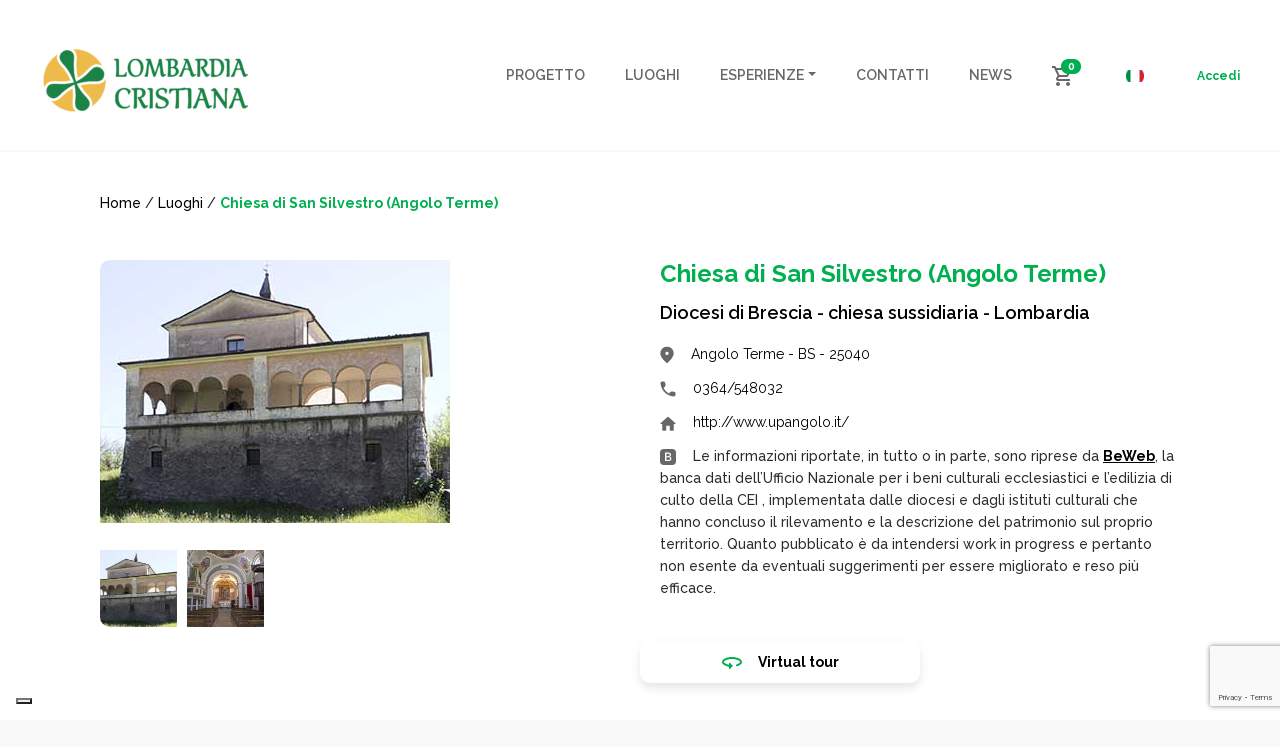

--- FILE ---
content_type: text/html; charset=UTF-8
request_url: https://www.lombardiacristiana.it/locations/chiesa-di-san-silvestro-angolo-terme/
body_size: 48204
content:
<!doctype html>
<html lang="it-IT">
  <head>
  <meta charset="utf-8">
  <meta http-equiv="x-ua-compatible" content="ie=edge">
  <meta name="viewport" content="width=device-width, initial-scale=1, shrink-to-fit=no">
  <meta name='robots' content='index, follow, max-image-preview:large, max-snippet:-1, max-video-preview:-1' />

	<!-- This site is optimized with the Yoast SEO plugin v25.6 - https://yoast.com/wordpress/plugins/seo/ -->
	<title>Chiesa di San Silvestro (Angolo Terme) - Lombardia Cristiana</title>
	<link rel="canonical" href="https://www.lombardiacristiana.it/locations/chiesa-di-san-silvestro-angolo-terme/" />
	<meta property="og:locale" content="it_IT" />
	<meta property="og:type" content="article" />
	<meta property="og:title" content="Chiesa di San Silvestro (Angolo Terme) - Lombardia Cristiana" />
	<meta property="og:description" content="La sussidiaria di San Silvestro si trova nel comune di Angolo Terme, nella Bassa Valle Camonica, provincia di Brescia. Il fabbricato è orientato seguendo l&#8217;asse est &#8211; ovest, con il prospetto contenente l&#8217;ingresso principale rivolto verso ponente. La facciata, che presenta antistante pronao a otto arcate con archi a tutto sesto sorretti da colonne tuscaniche, &hellip; Continua" />
	<meta property="og:url" content="https://www.lombardiacristiana.it/locations/chiesa-di-san-silvestro-angolo-terme/" />
	<meta property="og:site_name" content="Lombardia Cristiana" />
	<meta property="article:publisher" content="https://www.facebook.com/duomoviaggi.turismo/" />
	<meta property="article:modified_time" content="2025-06-26T07:25:09+00:00" />
	<meta property="og:image" content="https://www.lombardiacristiana.it/wp-content/uploads/2022/05/lc-logo-e1652430169362.png" />
	<meta property="og:image:width" content="212" />
	<meta property="og:image:height" content="70" />
	<meta property="og:image:type" content="image/png" />
	<meta name="twitter:card" content="summary_large_image" />
	<script type="application/ld+json" class="yoast-schema-graph">{"@context":"https://schema.org","@graph":[{"@type":"WebPage","@id":"https://www.lombardiacristiana.it/locations/chiesa-di-san-silvestro-angolo-terme/","url":"https://www.lombardiacristiana.it/locations/chiesa-di-san-silvestro-angolo-terme/","name":"Chiesa di San Silvestro (Angolo Terme) - Lombardia Cristiana","isPartOf":{"@id":"https://www.lombardiacristiana.it/#website"},"datePublished":"2022-06-25T10:02:54+00:00","dateModified":"2025-06-26T07:25:09+00:00","breadcrumb":{"@id":"https://www.lombardiacristiana.it/locations/chiesa-di-san-silvestro-angolo-terme/#breadcrumb"},"inLanguage":"it-IT","potentialAction":[{"@type":"ReadAction","target":["https://www.lombardiacristiana.it/locations/chiesa-di-san-silvestro-angolo-terme/"]}]},{"@type":"BreadcrumbList","@id":"https://www.lombardiacristiana.it/locations/chiesa-di-san-silvestro-angolo-terme/#breadcrumb","itemListElement":[{"@type":"ListItem","position":1,"name":"Home","item":"https://www.lombardiacristiana.it/"},{"@type":"ListItem","position":2,"name":"Chiesa di San Silvestro (Angolo Terme)"}]},{"@type":"WebSite","@id":"https://www.lombardiacristiana.it/#website","url":"https://www.lombardiacristiana.it/","name":"Lombardia Cristiana","description":"Itinerari culturali, religiosi ed esperienziali a Milano, in Lombardia e nel resto d&#039;Italia","publisher":{"@id":"https://www.lombardiacristiana.it/#organization"},"potentialAction":[{"@type":"SearchAction","target":{"@type":"EntryPoint","urlTemplate":"https://www.lombardiacristiana.it/?s={search_term_string}"},"query-input":{"@type":"PropertyValueSpecification","valueRequired":true,"valueName":"search_term_string"}}],"inLanguage":"it-IT"},{"@type":"Organization","@id":"https://www.lombardiacristiana.it/#organization","name":"Lombardia Cristiana","url":"https://www.lombardiacristiana.it/","logo":{"@type":"ImageObject","inLanguage":"it-IT","@id":"https://www.lombardiacristiana.it/#/schema/logo/image/","url":"https://www.lombardiacristiana.it/wp-content/uploads/2022/05/lc-logo-e1652430169362.png","contentUrl":"https://www.lombardiacristiana.it/wp-content/uploads/2022/05/lc-logo-e1652430169362.png","width":212,"height":70,"caption":"Lombardia Cristiana"},"image":{"@id":"https://www.lombardiacristiana.it/#/schema/logo/image/"},"sameAs":["https://www.facebook.com/duomoviaggi.turismo/","https://www.instagram.com/duomo.viaggi/"]}]}</script>
	<!-- / Yoast SEO plugin. -->


<link rel='dns-prefetch' href='//cdn.iubenda.com' />
<link rel='dns-prefetch' href='//maps.googleapis.com' />
<link rel='dns-prefetch' href='//www.lemieguide.it' />
<script type="text/javascript">
/* <![CDATA[ */
window._wpemojiSettings = {"baseUrl":"https:\/\/s.w.org\/images\/core\/emoji\/15.0.3\/72x72\/","ext":".png","svgUrl":"https:\/\/s.w.org\/images\/core\/emoji\/15.0.3\/svg\/","svgExt":".svg","source":{"concatemoji":"https:\/\/www.lombardiacristiana.it\/wp-includes\/js\/wp-emoji-release.min.js?ver=6.6.4"}};
/*! This file is auto-generated */
!function(i,n){var o,s,e;function c(e){try{var t={supportTests:e,timestamp:(new Date).valueOf()};sessionStorage.setItem(o,JSON.stringify(t))}catch(e){}}function p(e,t,n){e.clearRect(0,0,e.canvas.width,e.canvas.height),e.fillText(t,0,0);var t=new Uint32Array(e.getImageData(0,0,e.canvas.width,e.canvas.height).data),r=(e.clearRect(0,0,e.canvas.width,e.canvas.height),e.fillText(n,0,0),new Uint32Array(e.getImageData(0,0,e.canvas.width,e.canvas.height).data));return t.every(function(e,t){return e===r[t]})}function u(e,t,n){switch(t){case"flag":return n(e,"\ud83c\udff3\ufe0f\u200d\u26a7\ufe0f","\ud83c\udff3\ufe0f\u200b\u26a7\ufe0f")?!1:!n(e,"\ud83c\uddfa\ud83c\uddf3","\ud83c\uddfa\u200b\ud83c\uddf3")&&!n(e,"\ud83c\udff4\udb40\udc67\udb40\udc62\udb40\udc65\udb40\udc6e\udb40\udc67\udb40\udc7f","\ud83c\udff4\u200b\udb40\udc67\u200b\udb40\udc62\u200b\udb40\udc65\u200b\udb40\udc6e\u200b\udb40\udc67\u200b\udb40\udc7f");case"emoji":return!n(e,"\ud83d\udc26\u200d\u2b1b","\ud83d\udc26\u200b\u2b1b")}return!1}function f(e,t,n){var r="undefined"!=typeof WorkerGlobalScope&&self instanceof WorkerGlobalScope?new OffscreenCanvas(300,150):i.createElement("canvas"),a=r.getContext("2d",{willReadFrequently:!0}),o=(a.textBaseline="top",a.font="600 32px Arial",{});return e.forEach(function(e){o[e]=t(a,e,n)}),o}function t(e){var t=i.createElement("script");t.src=e,t.defer=!0,i.head.appendChild(t)}"undefined"!=typeof Promise&&(o="wpEmojiSettingsSupports",s=["flag","emoji"],n.supports={everything:!0,everythingExceptFlag:!0},e=new Promise(function(e){i.addEventListener("DOMContentLoaded",e,{once:!0})}),new Promise(function(t){var n=function(){try{var e=JSON.parse(sessionStorage.getItem(o));if("object"==typeof e&&"number"==typeof e.timestamp&&(new Date).valueOf()<e.timestamp+604800&&"object"==typeof e.supportTests)return e.supportTests}catch(e){}return null}();if(!n){if("undefined"!=typeof Worker&&"undefined"!=typeof OffscreenCanvas&&"undefined"!=typeof URL&&URL.createObjectURL&&"undefined"!=typeof Blob)try{var e="postMessage("+f.toString()+"("+[JSON.stringify(s),u.toString(),p.toString()].join(",")+"));",r=new Blob([e],{type:"text/javascript"}),a=new Worker(URL.createObjectURL(r),{name:"wpTestEmojiSupports"});return void(a.onmessage=function(e){c(n=e.data),a.terminate(),t(n)})}catch(e){}c(n=f(s,u,p))}t(n)}).then(function(e){for(var t in e)n.supports[t]=e[t],n.supports.everything=n.supports.everything&&n.supports[t],"flag"!==t&&(n.supports.everythingExceptFlag=n.supports.everythingExceptFlag&&n.supports[t]);n.supports.everythingExceptFlag=n.supports.everythingExceptFlag&&!n.supports.flag,n.DOMReady=!1,n.readyCallback=function(){n.DOMReady=!0}}).then(function(){return e}).then(function(){var e;n.supports.everything||(n.readyCallback(),(e=n.source||{}).concatemoji?t(e.concatemoji):e.wpemoji&&e.twemoji&&(t(e.twemoji),t(e.wpemoji)))}))}((window,document),window._wpemojiSettings);
/* ]]> */
</script>

<style id='wp-emoji-styles-inline-css' type='text/css'>

	img.wp-smiley, img.emoji {
		display: inline !important;
		border: none !important;
		box-shadow: none !important;
		height: 1em !important;
		width: 1em !important;
		margin: 0 0.07em !important;
		vertical-align: -0.1em !important;
		background: none !important;
		padding: 0 !important;
	}
</style>
<link rel='stylesheet' id='wp-block-library-css' href='https://www.lombardiacristiana.it/wp-includes/css/dist/block-library/style.min.css?ver=6.6.4' type='text/css' media='all' />
<style id='global-styles-inline-css' type='text/css'>
:root{--wp--preset--aspect-ratio--square: 1;--wp--preset--aspect-ratio--4-3: 4/3;--wp--preset--aspect-ratio--3-4: 3/4;--wp--preset--aspect-ratio--3-2: 3/2;--wp--preset--aspect-ratio--2-3: 2/3;--wp--preset--aspect-ratio--16-9: 16/9;--wp--preset--aspect-ratio--9-16: 9/16;--wp--preset--color--black: #000000;--wp--preset--color--cyan-bluish-gray: #abb8c3;--wp--preset--color--white: #ffffff;--wp--preset--color--pale-pink: #f78da7;--wp--preset--color--vivid-red: #cf2e2e;--wp--preset--color--luminous-vivid-orange: #ff6900;--wp--preset--color--luminous-vivid-amber: #fcb900;--wp--preset--color--light-green-cyan: #7bdcb5;--wp--preset--color--vivid-green-cyan: #00d084;--wp--preset--color--pale-cyan-blue: #8ed1fc;--wp--preset--color--vivid-cyan-blue: #0693e3;--wp--preset--color--vivid-purple: #9b51e0;--wp--preset--gradient--vivid-cyan-blue-to-vivid-purple: linear-gradient(135deg,rgba(6,147,227,1) 0%,rgb(155,81,224) 100%);--wp--preset--gradient--light-green-cyan-to-vivid-green-cyan: linear-gradient(135deg,rgb(122,220,180) 0%,rgb(0,208,130) 100%);--wp--preset--gradient--luminous-vivid-amber-to-luminous-vivid-orange: linear-gradient(135deg,rgba(252,185,0,1) 0%,rgba(255,105,0,1) 100%);--wp--preset--gradient--luminous-vivid-orange-to-vivid-red: linear-gradient(135deg,rgba(255,105,0,1) 0%,rgb(207,46,46) 100%);--wp--preset--gradient--very-light-gray-to-cyan-bluish-gray: linear-gradient(135deg,rgb(238,238,238) 0%,rgb(169,184,195) 100%);--wp--preset--gradient--cool-to-warm-spectrum: linear-gradient(135deg,rgb(74,234,220) 0%,rgb(151,120,209) 20%,rgb(207,42,186) 40%,rgb(238,44,130) 60%,rgb(251,105,98) 80%,rgb(254,248,76) 100%);--wp--preset--gradient--blush-light-purple: linear-gradient(135deg,rgb(255,206,236) 0%,rgb(152,150,240) 100%);--wp--preset--gradient--blush-bordeaux: linear-gradient(135deg,rgb(254,205,165) 0%,rgb(254,45,45) 50%,rgb(107,0,62) 100%);--wp--preset--gradient--luminous-dusk: linear-gradient(135deg,rgb(255,203,112) 0%,rgb(199,81,192) 50%,rgb(65,88,208) 100%);--wp--preset--gradient--pale-ocean: linear-gradient(135deg,rgb(255,245,203) 0%,rgb(182,227,212) 50%,rgb(51,167,181) 100%);--wp--preset--gradient--electric-grass: linear-gradient(135deg,rgb(202,248,128) 0%,rgb(113,206,126) 100%);--wp--preset--gradient--midnight: linear-gradient(135deg,rgb(2,3,129) 0%,rgb(40,116,252) 100%);--wp--preset--font-size--small: 13px;--wp--preset--font-size--medium: 20px;--wp--preset--font-size--large: 36px;--wp--preset--font-size--x-large: 42px;--wp--preset--spacing--20: 0.44rem;--wp--preset--spacing--30: 0.67rem;--wp--preset--spacing--40: 1rem;--wp--preset--spacing--50: 1.5rem;--wp--preset--spacing--60: 2.25rem;--wp--preset--spacing--70: 3.38rem;--wp--preset--spacing--80: 5.06rem;--wp--preset--shadow--natural: 6px 6px 9px rgba(0, 0, 0, 0.2);--wp--preset--shadow--deep: 12px 12px 50px rgba(0, 0, 0, 0.4);--wp--preset--shadow--sharp: 6px 6px 0px rgba(0, 0, 0, 0.2);--wp--preset--shadow--outlined: 6px 6px 0px -3px rgba(255, 255, 255, 1), 6px 6px rgba(0, 0, 0, 1);--wp--preset--shadow--crisp: 6px 6px 0px rgba(0, 0, 0, 1);}:where(body) { margin: 0; }.wp-site-blocks > .alignleft { float: left; margin-right: 2em; }.wp-site-blocks > .alignright { float: right; margin-left: 2em; }.wp-site-blocks > .aligncenter { justify-content: center; margin-left: auto; margin-right: auto; }:where(.is-layout-flex){gap: 0.5em;}:where(.is-layout-grid){gap: 0.5em;}.is-layout-flow > .alignleft{float: left;margin-inline-start: 0;margin-inline-end: 2em;}.is-layout-flow > .alignright{float: right;margin-inline-start: 2em;margin-inline-end: 0;}.is-layout-flow > .aligncenter{margin-left: auto !important;margin-right: auto !important;}.is-layout-constrained > .alignleft{float: left;margin-inline-start: 0;margin-inline-end: 2em;}.is-layout-constrained > .alignright{float: right;margin-inline-start: 2em;margin-inline-end: 0;}.is-layout-constrained > .aligncenter{margin-left: auto !important;margin-right: auto !important;}.is-layout-constrained > :where(:not(.alignleft):not(.alignright):not(.alignfull)){margin-left: auto !important;margin-right: auto !important;}body .is-layout-flex{display: flex;}.is-layout-flex{flex-wrap: wrap;align-items: center;}.is-layout-flex > :is(*, div){margin: 0;}body .is-layout-grid{display: grid;}.is-layout-grid > :is(*, div){margin: 0;}body{padding-top: 0px;padding-right: 0px;padding-bottom: 0px;padding-left: 0px;}a:where(:not(.wp-element-button)){text-decoration: underline;}:root :where(.wp-element-button, .wp-block-button__link){background-color: #32373c;border-width: 0;color: #fff;font-family: inherit;font-size: inherit;line-height: inherit;padding: calc(0.667em + 2px) calc(1.333em + 2px);text-decoration: none;}.has-black-color{color: var(--wp--preset--color--black) !important;}.has-cyan-bluish-gray-color{color: var(--wp--preset--color--cyan-bluish-gray) !important;}.has-white-color{color: var(--wp--preset--color--white) !important;}.has-pale-pink-color{color: var(--wp--preset--color--pale-pink) !important;}.has-vivid-red-color{color: var(--wp--preset--color--vivid-red) !important;}.has-luminous-vivid-orange-color{color: var(--wp--preset--color--luminous-vivid-orange) !important;}.has-luminous-vivid-amber-color{color: var(--wp--preset--color--luminous-vivid-amber) !important;}.has-light-green-cyan-color{color: var(--wp--preset--color--light-green-cyan) !important;}.has-vivid-green-cyan-color{color: var(--wp--preset--color--vivid-green-cyan) !important;}.has-pale-cyan-blue-color{color: var(--wp--preset--color--pale-cyan-blue) !important;}.has-vivid-cyan-blue-color{color: var(--wp--preset--color--vivid-cyan-blue) !important;}.has-vivid-purple-color{color: var(--wp--preset--color--vivid-purple) !important;}.has-black-background-color{background-color: var(--wp--preset--color--black) !important;}.has-cyan-bluish-gray-background-color{background-color: var(--wp--preset--color--cyan-bluish-gray) !important;}.has-white-background-color{background-color: var(--wp--preset--color--white) !important;}.has-pale-pink-background-color{background-color: var(--wp--preset--color--pale-pink) !important;}.has-vivid-red-background-color{background-color: var(--wp--preset--color--vivid-red) !important;}.has-luminous-vivid-orange-background-color{background-color: var(--wp--preset--color--luminous-vivid-orange) !important;}.has-luminous-vivid-amber-background-color{background-color: var(--wp--preset--color--luminous-vivid-amber) !important;}.has-light-green-cyan-background-color{background-color: var(--wp--preset--color--light-green-cyan) !important;}.has-vivid-green-cyan-background-color{background-color: var(--wp--preset--color--vivid-green-cyan) !important;}.has-pale-cyan-blue-background-color{background-color: var(--wp--preset--color--pale-cyan-blue) !important;}.has-vivid-cyan-blue-background-color{background-color: var(--wp--preset--color--vivid-cyan-blue) !important;}.has-vivid-purple-background-color{background-color: var(--wp--preset--color--vivid-purple) !important;}.has-black-border-color{border-color: var(--wp--preset--color--black) !important;}.has-cyan-bluish-gray-border-color{border-color: var(--wp--preset--color--cyan-bluish-gray) !important;}.has-white-border-color{border-color: var(--wp--preset--color--white) !important;}.has-pale-pink-border-color{border-color: var(--wp--preset--color--pale-pink) !important;}.has-vivid-red-border-color{border-color: var(--wp--preset--color--vivid-red) !important;}.has-luminous-vivid-orange-border-color{border-color: var(--wp--preset--color--luminous-vivid-orange) !important;}.has-luminous-vivid-amber-border-color{border-color: var(--wp--preset--color--luminous-vivid-amber) !important;}.has-light-green-cyan-border-color{border-color: var(--wp--preset--color--light-green-cyan) !important;}.has-vivid-green-cyan-border-color{border-color: var(--wp--preset--color--vivid-green-cyan) !important;}.has-pale-cyan-blue-border-color{border-color: var(--wp--preset--color--pale-cyan-blue) !important;}.has-vivid-cyan-blue-border-color{border-color: var(--wp--preset--color--vivid-cyan-blue) !important;}.has-vivid-purple-border-color{border-color: var(--wp--preset--color--vivid-purple) !important;}.has-vivid-cyan-blue-to-vivid-purple-gradient-background{background: var(--wp--preset--gradient--vivid-cyan-blue-to-vivid-purple) !important;}.has-light-green-cyan-to-vivid-green-cyan-gradient-background{background: var(--wp--preset--gradient--light-green-cyan-to-vivid-green-cyan) !important;}.has-luminous-vivid-amber-to-luminous-vivid-orange-gradient-background{background: var(--wp--preset--gradient--luminous-vivid-amber-to-luminous-vivid-orange) !important;}.has-luminous-vivid-orange-to-vivid-red-gradient-background{background: var(--wp--preset--gradient--luminous-vivid-orange-to-vivid-red) !important;}.has-very-light-gray-to-cyan-bluish-gray-gradient-background{background: var(--wp--preset--gradient--very-light-gray-to-cyan-bluish-gray) !important;}.has-cool-to-warm-spectrum-gradient-background{background: var(--wp--preset--gradient--cool-to-warm-spectrum) !important;}.has-blush-light-purple-gradient-background{background: var(--wp--preset--gradient--blush-light-purple) !important;}.has-blush-bordeaux-gradient-background{background: var(--wp--preset--gradient--blush-bordeaux) !important;}.has-luminous-dusk-gradient-background{background: var(--wp--preset--gradient--luminous-dusk) !important;}.has-pale-ocean-gradient-background{background: var(--wp--preset--gradient--pale-ocean) !important;}.has-electric-grass-gradient-background{background: var(--wp--preset--gradient--electric-grass) !important;}.has-midnight-gradient-background{background: var(--wp--preset--gradient--midnight) !important;}.has-small-font-size{font-size: var(--wp--preset--font-size--small) !important;}.has-medium-font-size{font-size: var(--wp--preset--font-size--medium) !important;}.has-large-font-size{font-size: var(--wp--preset--font-size--large) !important;}.has-x-large-font-size{font-size: var(--wp--preset--font-size--x-large) !important;}
:where(.wp-block-post-template.is-layout-flex){gap: 1.25em;}:where(.wp-block-post-template.is-layout-grid){gap: 1.25em;}
:where(.wp-block-columns.is-layout-flex){gap: 2em;}:where(.wp-block-columns.is-layout-grid){gap: 2em;}
:root :where(.wp-block-pullquote){font-size: 1.5em;line-height: 1.6;}
</style>
<link rel='stylesheet' id='contact-form-7-css' href='https://www.lombardiacristiana.it/wp-content/plugins/contact-form-7/includes/css/styles.css?ver=6.0.6' type='text/css' media='all' />
<link rel='stylesheet' id='woocommerce-layout-css' href='https://www.lombardiacristiana.it/wp-content/plugins/woocommerce/assets/css/woocommerce-layout.css?ver=9.8.6' type='text/css' media='all' />
<link rel='stylesheet' id='woocommerce-smallscreen-css' href='https://www.lombardiacristiana.it/wp-content/plugins/woocommerce/assets/css/woocommerce-smallscreen.css?ver=9.8.6' type='text/css' media='only screen and (max-width: 768px)' />
<link rel='stylesheet' id='woocommerce-general-css' href='https://www.lombardiacristiana.it/wp-content/plugins/woocommerce/assets/css/woocommerce.css?ver=9.8.6' type='text/css' media='all' />
<style id='woocommerce-inline-inline-css' type='text/css'>
.woocommerce form .form-row .required { visibility: visible; }
</style>
<link rel='stylesheet' id='wpml-legacy-horizontal-list-0-css' href='https://www.lombardiacristiana.it/wp-content/plugins/sitepress-multilingual-cms/templates/language-switchers/legacy-list-horizontal/style.min.css?ver=1' type='text/css' media='all' />
<link rel='stylesheet' id='brands-styles-css' href='https://www.lombardiacristiana.it/wp-content/plugins/woocommerce/assets/css/brands.css?ver=9.8.6' type='text/css' media='all' />
<link rel='stylesheet' id='sage/main.css-css' href='https://www.lombardiacristiana.it/wp-content/themes/lombardiacristiana/dist/styles/main_3ab42177.css' type='text/css' media='all' />

<script  type="text/javascript" class=" _iub_cs_skip" type="text/javascript" id="iubenda-head-inline-scripts-0">
/* <![CDATA[ */

var _iub = _iub || [];
_iub.csConfiguration = {"askConsentAtCookiePolicyUpdate":true,"ccpaAcknowledgeOnDisplay":true,"consentOnContinuedBrowsing":false,"countryDetection":true,"enableCcpa":true,"enableLgpd":true,"floatingPreferencesButtonDisplay":"bottom-left","invalidateConsentWithoutLog":true,"lgpdAppliesGlobally":false,"perPurposeConsent":true,"siteId":2867068,"whitelabel":false,"cookiePolicyId":15347723,"lang":"it", "banner":{ "acceptButtonCaptionColor":"#FFFFFF","acceptButtonColor":"#00B050","acceptButtonDisplay":true,"backgroundColor":"#FFFFFF","brandBackgroundColor":"#FFFFFF","brandTextColor":"#000000","closeButtonDisplay":false,"customizeButtonCaptionColor":"#4D4D4D","customizeButtonColor":"#DADADA","customizeButtonDisplay":true,"explicitWithdrawal":true,"listPurposes":true,"position":"float-bottom-center","rejectButtonCaptionColor":"#FFFFFF","rejectButtonColor":"#00B050","rejectButtonDisplay":true,"textColor":"#000000" }};
/* ]]> */
</script>
<script  type="text/javascript" class=" _iub_cs_skip" type="text/javascript" src="//cdn.iubenda.com/cs/ccpa/stub.js?ver=3.12.5" id="iubenda-head-scripts-0-js"></script>
<script  type="text/javascript" charset="UTF-8" async="" class=" _iub_cs_skip" type="text/javascript" src="//cdn.iubenda.com/cs/iubenda_cs.js?ver=3.12.5" id="iubenda-head-scripts-1-js"></script>
<script type="text/javascript" id="wpml-cookie-js-extra">
/* <![CDATA[ */
var wpml_cookies = {"wp-wpml_current_language":{"value":"it","expires":1,"path":"\/"}};
var wpml_cookies = {"wp-wpml_current_language":{"value":"it","expires":1,"path":"\/"}};
/* ]]> */
</script>
<script type="text/javascript" src="https://www.lombardiacristiana.it/wp-content/plugins/sitepress-multilingual-cms/res/js/cookies/language-cookie.js?ver=486900" id="wpml-cookie-js" defer="defer" data-wp-strategy="defer"></script>
<script type="text/javascript" src="https://www.lombardiacristiana.it/wp-includes/js/jquery/jquery.min.js?ver=3.7.1" id="jquery-core-js"></script>
<script type="text/javascript" src="https://www.lombardiacristiana.it/wp-content/plugins/woocommerce/assets/js/jquery-blockui/jquery.blockUI.min.js?ver=2.7.0-wc.9.8.6" id="jquery-blockui-js" defer="defer" data-wp-strategy="defer"></script>
<script type="text/javascript" id="wc-add-to-cart-js-extra">
/* <![CDATA[ */
var wc_add_to_cart_params = {"ajax_url":"\/wp-admin\/admin-ajax.php","wc_ajax_url":"\/?wc-ajax=%%endpoint%%","i18n_view_cart":"Visualizza carrello","cart_url":"https:\/\/www.lombardiacristiana.it\/carrello\/","is_cart":"","cart_redirect_after_add":"yes"};
/* ]]> */
</script>
<script type="text/javascript" src="https://www.lombardiacristiana.it/wp-content/plugins/woocommerce/assets/js/frontend/add-to-cart.min.js?ver=9.8.6" id="wc-add-to-cart-js" defer="defer" data-wp-strategy="defer"></script>
<script type="text/javascript" src="https://www.lombardiacristiana.it/wp-content/plugins/woocommerce/assets/js/js-cookie/js.cookie.min.js?ver=2.1.4-wc.9.8.6" id="js-cookie-js" defer="defer" data-wp-strategy="defer"></script>
<script type="text/javascript" id="woocommerce-js-extra">
/* <![CDATA[ */
var woocommerce_params = {"ajax_url":"\/wp-admin\/admin-ajax.php","wc_ajax_url":"\/?wc-ajax=%%endpoint%%","i18n_password_show":"Mostra password","i18n_password_hide":"Nascondi password"};
/* ]]> */
</script>
<script type="text/javascript" src="https://www.lombardiacristiana.it/wp-content/plugins/woocommerce/assets/js/frontend/woocommerce.min.js?ver=9.8.6" id="woocommerce-js" defer="defer" data-wp-strategy="defer"></script>
<script type="text/javascript" src="https://www.lemieguide.it/w/loader.js" id="lemieguide-js"></script>
<link rel="https://api.w.org/" href="https://www.lombardiacristiana.it/wp-json/" /><link rel='shortlink' href='https://www.lombardiacristiana.it/?p=44999' />
<link rel="alternate" title="oEmbed (JSON)" type="application/json+oembed" href="https://www.lombardiacristiana.it/wp-json/oembed/1.0/embed?url=https%3A%2F%2Fwww.lombardiacristiana.it%2Flocations%2Fchiesa-di-san-silvestro-angolo-terme%2F" />
<link rel="alternate" title="oEmbed (XML)" type="text/xml+oembed" href="https://www.lombardiacristiana.it/wp-json/oembed/1.0/embed?url=https%3A%2F%2Fwww.lombardiacristiana.it%2Flocations%2Fchiesa-di-san-silvestro-angolo-terme%2F&#038;format=xml" />
<meta name="generator" content="WPML ver:4.8.6 stt:27;" />
	<noscript><style>.woocommerce-product-gallery{ opacity: 1 !important; }</style></noscript>
	<link rel="icon" href="https://www.lombardiacristiana.it/wp-content/uploads/2022/04/image-1-1.png" sizes="32x32" />
<link rel="icon" href="https://www.lombardiacristiana.it/wp-content/uploads/2022/04/image-1-1.png" sizes="192x192" />
<link rel="apple-touch-icon" href="https://www.lombardiacristiana.it/wp-content/uploads/2022/04/image-1-1.png" />
<meta name="msapplication-TileImage" content="https://www.lombardiacristiana.it/wp-content/uploads/2022/04/image-1-1.png" />
		<style type="text/css" id="wp-custom-css">
			.is-layout-flex {
	display: flex;
}

.is-layout-flex .img {
	height: auto;
	width: 100%;
	object-fit: cover;
}		</style>
		</head>
  <body class="location-template-default single single-location postid-44999 wp-custom-logo theme-lombardiacristiana/resources woocommerce-no-js chiesa-di-san-silvestro-angolo-terme app-data index-data singular-data single-data single-location-data single-location-chiesa-di-san-silvestro-angolo-terme-data">
        <header class="banner">
  <div class="container container--header">
    <nav class="navbar navbar-expand-lg px-1 bg-white">
	<a class="navbar-brand" href="https://www.lombardiacristiana.it/">
		            <img src=https://www.lombardiacristiana.it/wp-content/uploads/2022/05/lc-logo-e1652430169362.png  alt="Lombardia Cristiana" />
			</a>

    <div id="navbarNav" class="collapse navbar-collapse justify-content-end">
                    <div class="menu-menu-principale-container"><ul id="menu-menu-principale" class="navbar-nav" itemscope itemtype="http://www.schema.org/SiteNavigationElement"><li  id="menu-item-64" class="menu-item menu-item-type-post_type menu-item-object-page menu-item-64 nav-item"><a itemprop="url" href="https://www.lombardiacristiana.it/progetto/" class="nav-link"><span itemprop="name">Progetto</span></a></li>
<li  id="menu-item-488" class="menu-item menu-item-type-custom menu-item-object-custom menu-item-488 nav-item"><a itemprop="url" href="/risultati-di-ricerca?type%5B%5D=location" class="nav-link"><span itemprop="name">Luoghi</span></a></li>
<li  id="menu-item-489" class="menu-item menu-item-type-custom menu-item-object-custom menu-item-has-children dropdown menu-item-489 nav-item"><a href="#" data-toggle="dropdown" aria-expanded="false" class="dropdown-toggle nav-link" id="menu-item-dropdown-489"><span itemprop="name">Esperienze</span></a>
<ul class="dropdown-menu" aria-labelledby="menu-item-dropdown-489">
	<li  id="menu-item-490" class="menu-item menu-item-type-custom menu-item-object-custom menu-item-490 nav-item"><a itemprop="url" href="/risultati-di-ricerca?type%5B%5D=visit" class="dropdown-item"><span itemprop="name">Visite guidate</span></a></li>
	<li  id="menu-item-491" class="menu-item menu-item-type-custom menu-item-object-custom menu-item-491 nav-item"><a itemprop="url" href="/risultati-di-ricerca?type%5B%5D=itinerary" class="dropdown-item"><span itemprop="name">Itinerari</span></a></li>
	<li  id="menu-item-492" class="menu-item menu-item-type-custom menu-item-object-custom menu-item-492 nav-item"><a itemprop="url" href="/risultati-di-ricerca?type%5B%5D=event" class="dropdown-item"><span itemprop="name">Eventi</span></a></li>
</ul>
</li>
<li  id="menu-item-61" class="menu-item menu-item-type-post_type menu-item-object-page menu-item-61 nav-item"><a itemprop="url" href="https://www.lombardiacristiana.it/contatti/" class="nav-link"><span itemprop="name">Contatti</span></a></li>
<li  id="menu-item-56" class="menu-item menu-item-type-post_type menu-item-object-page current_page_parent menu-item-56 nav-item"><a itemprop="url" href="https://www.lombardiacristiana.it/news/" class="nav-link"><span itemprop="name">News</span></a></li>
</ul></div>
        
                    <div class="navbar-cart d-block d-lg-none">
                <a class="navbar-cart__link" href="https://www.lombardiacristiana.it/carrello/" title="Cart">
                    <img class="navbar-cart__icon" src="https://www.lombardiacristiana.it/wp-content/themes/lombardiacristiana/dist/images/cart_470b2a1c.svg" alt="Cart" />
                                        <span class="badge badge-pill badge-primary navbar-cart__badge">0</span>
                </a>
            </div>
        
        <div class="navbar-language-switch d-block d-lg-none">
            
<div class="wpml-ls-statics-shortcode_actions wpml-ls wpml-ls-legacy-list-horizontal">
	<ul role="menu"><li class="wpml-ls-slot-shortcode_actions wpml-ls-item wpml-ls-item-it wpml-ls-current-language wpml-ls-first-item wpml-ls-last-item wpml-ls-item-legacy-list-horizontal" role="none">
				<a href="https://www.lombardiacristiana.it/locations/chiesa-di-san-silvestro-angolo-terme/" class="wpml-ls-link" role="menuitem" >
                                                        <img
            class="wpml-ls-flag"
            src="https://www.lombardiacristiana.it/wp-content/uploads/flags/flag-ita.png"
            alt="Italiano"
            width=18
            height=18
    /></a>
			</li></ul>
</div>

        </div>

        <div class="navbar-links d-none d-block d-lg-none">
                        <a class="navbar-links__link" href="https://www.lombardiacristiana.it/mio-account/" title="Accedi">Accedi</a>
        </div>
    </div>

            <div class="navbar-cart d-none d-lg-block">
            <a class="navbar-cart__link" href="https://www.lombardiacristiana.it/carrello/" title="Cart">
                <img class="navbar-cart__icon" src="https://www.lombardiacristiana.it/wp-content/themes/lombardiacristiana/dist/images/cart_470b2a1c.svg" alt="Cart" />
                                <span class="badge badge-pill badge-primary navbar-cart__badge">0</span>
            </a>
        </div>
    
    <div class="navbar-language-switch d-none d-lg-block">
        
<div class="wpml-ls-statics-shortcode_actions wpml-ls wpml-ls-legacy-list-horizontal">
	<ul role="menu"><li class="wpml-ls-slot-shortcode_actions wpml-ls-item wpml-ls-item-it wpml-ls-current-language wpml-ls-first-item wpml-ls-last-item wpml-ls-item-legacy-list-horizontal" role="none">
				<a href="https://www.lombardiacristiana.it/locations/chiesa-di-san-silvestro-angolo-terme/" class="wpml-ls-link" role="menuitem" >
                                                        <img
            class="wpml-ls-flag"
            src="https://www.lombardiacristiana.it/wp-content/uploads/flags/flag-ita.png"
            alt="Italiano"
            width=18
            height=18
    /></a>
			</li></ul>
</div>

    </div>

    <div class="navbar-links d-none d-lg-block">
                <a class="navbar-links__link" href="https://www.lombardiacristiana.it/mio-account/" title="Accedi">Accedi</a>
    </div>

    <button class="navbar-toggler" type="button" data-toggle="collapse" data-target="#navbarNav" aria-controls="navbarNav" aria-expanded="false" aria-label="Toggle navigation">
        <span class="navbar-toggler-icon primary">
            <img src="https://www.lombardiacristiana.it/wp-content/themes/lombardiacristiana/dist/images/hamburger_d832d839.svg" alt="Menu" />
        </span>
    </button>
</nav>  </div>
</header>
    <div class="wrap">
      <div class="wrap container container--main" role="document">
        <div class="content">
          <main class="main">
                   <div class="row bg-white">
  <div class="col-12">
    <div id="breadcrumbs" class="breadcrumb px-1 px-md-2 px-lg-3">
      <span>
        <span>
          <a href="https://www.lombardiacristiana.it">Home</a> /
                                      <a href="https://www.lombardiacristiana.it/risultati-di-ricerca/?type%5B%5D=location">Luoghi</a> /
                            <span class="breadcrumb_last" aria-current="page">Chiesa di San Silvestro (Angolo Terme)</span>
                  </span>
      </span>
    </div>
  </div>
</div>
    <div class="row px-1 px-md-2 px-lg-3 bg-white">
  <div class="col-12 col-md-6 mb-2 location__pictures">
    <div class="row">
  <div class="col-12">
    <div class="location__pictures-main-slider">
                      <a href="[data-uri]" data-footer="Facciata. Scatto angolato dovuto alla ridotta profondità dello spazio antistante" data-toggle="lightbox" data-gallery="location-gallery" class="location__pictures-main-slider__slide">
          <img src="https://www.lombardiacristiana.it/wp-content/uploads/2022/06/VisualizzaImmagine.dosostituiscifalsemodebsercd55777cod_dio402progr1" alt="Facciata. Scatto angolato dovuto alla ridotta profondità dello spazio antistante" title="Facciata. Scatto angolato dovuto alla ridotta profondità dello spazio antistante"/>
        </a>
                      <a href="[data-uri]" data-footer="Interno" data-toggle="lightbox" data-gallery="location-gallery" class="location__pictures-main-slider__slide">
          <img src="https://www.lombardiacristiana.it/wp-content/uploads/2022/06/VisualizzaImmagine-233x280.dosostituiscifalsemodebsercd55777cod_dio402progr2" alt="Interno" title="Interno"/>
        </a>
          </div>
  </div>
</div>
<div class="row">
  <div class="col-12">
    <div class="location__pictures-small-slider">
                      <div class="location__pictures-small-slider__slide">
          <img src="https://www.lombardiacristiana.it/wp-content/uploads/2022/06/VisualizzaImmagine-150x150.dosostituiscifalsemodebsercd55777cod_dio402progr1" title="Facciata. Scatto angolato dovuto alla ridotta profondità dello spazio antistante" alt="Facciata. Scatto angolato dovuto alla ridotta profondità dello spazio antistante" />
        </div>
                      <div class="location__pictures-small-slider__slide">
          <img src="https://www.lombardiacristiana.it/wp-content/uploads/2022/06/VisualizzaImmagine-150x150.dosostituiscifalsemodebsercd55777cod_dio402progr2" title="Interno" alt="Interno" />
        </div>
          </div>
  </div>
</div>  </div>
  <div class="col-12 col-md-6 location__meta">
    <div class="row location__meta">
      <div class="col-12">
        <h1 class="location__title">Chiesa di San Silvestro (Angolo Terme)</h1>
<h2 class="location__subtitle">Diocesi di Brescia - chiesa sussidiaria - Lombardia</h2>
<p class="location__location">
  <img src="https://www.lombardiacristiana.it/wp-content/themes/lombardiacristiana/dist/images/location_05454553.svg" class="location__icon location__icon--location">
  <a href="https://www.google.com/maps/search/?api=1&query=45.88925%2C10.151265" target="_blank">Angolo Terme - BS - 25040</a>
</p>
  <p class="location__phone">
    <img src="https://www.lombardiacristiana.it/wp-content/themes/lombardiacristiana/dist/images/phone_c646af28.svg" class="location__icon location__icon--phone">
    <a href="tel:0364/548032">0364/548032</a>
  </p>
  <p class="location__website">
    <img src="https://www.lombardiacristiana.it/wp-content/themes/lombardiacristiana/dist/images/home_3f13a392.svg" class="location__icon location__icon--website">
    <a href="http://www.upangolo.it/" target="_blank">http://www.upangolo.it/</a>
  </p>
  <p class="location__beweb">
    <img src="https://www.lombardiacristiana.it/wp-content/themes/lombardiacristiana/dist/images/beweb_bfb39ae1.svg" class="location__icon location__icon--beweb">
	 Le informazioni riportate, in tutto o in parte, sono riprese da <a href="https://www.beweb.chiesacattolica.it/edificidiculto/edificio/55777/Chiesa_di_San_Silvestro_(Angolo_Terme)" target="_blank"><b><u>BeWeb</u></b></a>, la banca dati dell’Ufficio Nazionale per i beni culturali ecclesiastici e l’edilizia di culto della CEI , implementata dalle diocesi e dagli istituti culturali che hanno concluso il rilevamento e la descrizione del patrimonio sul proprio territorio. Quanto pubblicato è da intendersi work in progress e pertanto non esente da eventuali suggerimenti per essere migliorato e reso più efficace. </p>
      </div>
    </div>
    <div class="row location__links">
      <div class="col-12">
        <div class="row">
        <a href="http://maps.google.com/maps?q=&amp;layer=c&amp;cbll=45.88925,10.151265&amp;cbp=11,0,0,0,0" target="_blank" class="col-12 col-md-6 location__virtual-tour">
      <img src="https://www.lombardiacristiana.it/wp-content/themes/lombardiacristiana/dist/images/virtual-tour_482a16dc.svg" class="location__icon location__icon--virtual-tour">
      Virtual tour
    </a>
  </div>
      </div>
    </div>
  </div>
</div>

<div class="row px-1 px-md-2 px-lg-3 location__tabs bg-white">
  <div class="col-12">
    <ul class="nav nav-tabs" id="location-tabs" role="tablist">
      <li class="nav-item">
        <a class="nav-link active px-1 px-md-3" id="presentation-tab" data-toggle="tab" href="#presentation" role="tab" aria-controls="presentation"
          aria-selected="true">Presentazione</a>
      </li>
              <li class="nav-item">
          <a class="nav-link px-1 px-md-3" id="materials-tab" data-toggle="tab" href="#history" role="tab" aria-controls="history"
            aria-selected="false">Cronologia</a>
        </li>
                </ul>
    <div class="tab-content" id="location-content">
      <div class="tab-pane fade show active" id="presentation" role="tabpanel" aria-labelledby="presentation-tab">
        <div class="row">
          <div class="col-12 px-1 py-1">
            <div class="row">
  <div class="col-12 collapse" id="collapsible-content" aria-expanded="false">
    <p>La sussidiaria di San Silvestro si trova nel comune di Angolo Terme, nella Bassa Valle Camonica, provincia di Brescia. Il fabbricato è orientato seguendo l&#8217;asse est &#8211; ovest, con il prospetto contenente l&#8217;ingresso principale rivolto verso ponente. La facciata, che presenta antistante pronao a otto arcate con archi a tutto sesto sorretti da colonne tuscaniche, presenta, in mezzeria, portale lapideo con soprastante finestrone. Il campanile è collocato sul lato nord dell&#8217;edificio. L&#8217;interno, avente superfici ornate a rilievo e pitture murali, è a navata unica culminante nel presbiterio a pianta rettangolare. Lo spazio è scandito da lesene composite che segnano i punti di innesto delle strutture di copertura.</p>
  
  </div>
  <a role="button" class="show-more show-more--content col-12 mt-1 collapsed" data-toggle="collapse" href="#collapsible-content" aria-expanded="false" aria-controls="collapsible-content">
    <span class="show-more__text">Mostra di più</span>
    <img src="https://www.lombardiacristiana.it/wp-content/themes/lombardiacristiana/dist/images/arrow-down_b2eac7d6.svg" class="show-more__icon">
  </a>
 <script>
  jQuery(function($) {
    $('.show-more--content').on('click', function() {
      $(this).find('.show-more__icon').toggleClass('rotate');
      if ($(this).attr('aria-expanded') == 'false') {
        $(this).find('.show-more__text').html('Mostra di meno');
      } else {
        $(this).find('.show-more__text').html('Mostra di più');
      }
    });
  });
</script>

</div>
          </div>
        </div>
      </div>
              <div class="tab-pane fade" id="history" role="tabpanel" aria-labelledby="history-tab">
          <div class="row">
            <div class="col-12 px-1 py-1">
              <div class="row">
  <div class="col-12 collapse" id="collapsible-history" >
    <p>XVI &#8211; L&#8217;odierna fabbrica di San Silvestro risale alla prima metà del XVI secolo.<br/>XVIII &#8211; Fino agli inizi del ‘700 la chiesa ebbe continue opere di rifinitura e abbellimento. <br/>XVIII &#8211; Il portale, del 1765, venne donato dalla famiglia Albrici.<br/>XIX &#8211; Il portico venne offerto, nel 1801, dalla famiglia Laini.</p>

  </div>
  <a role="button" class="show-more show-more--history col-12 mt-1 collapsed" data-toggle="collapse" href="#collapsible-history" aria-expanded="false" aria-controls="collapsible-history">
    <span class="show-more__text">Mostra di più</span>
    <img src="https://www.lombardiacristiana.it/wp-content/themes/lombardiacristiana/dist/images/arrow-down_b2eac7d6.svg" class="show-more__icon">
  </a>
 <script>
  jQuery(function($) {
    $('.show-more--history').on('click', function() {
      $(this).find('.show-more__icon').toggleClass('rotate');
      if ($(this).attr('aria-expanded') == 'false') {
        $(this).find('.show-more__text').html('Mostra di meno');
      } else {
        $(this).find('.show-more__text').html('Mostra di più');
      }
    });
  });
</script>

</div>
            </div>
          </div>
        </div>
                </div>    
  </div>
</div>

<div class="location__around">
        <div class="row pl-1 pl-md-2 pl-lg-3 bg-white">
            <div class="col-12 pt-2 pb-1">
                <h2 class="location__around__title">Nei dintorni</h2>
            </div>
        </div>
        <div class="row pl-1 pl-md-2 pl-lg-3 pr-0">
            <div class="col-12 col-lg-6 pt-1 pl-2 pr-2 search__results search__results--locations">
                                                            <div class="search__results__item search__results__item--location row mb-1">
    <img src="https://www.lombardiacristiana.it/wp-content/uploads/2022/06/VisualizzaImmagine-110x110.dosostituiscifalsemodebsercd59709cod_dio402progr1" class="col-auto px-0 search__results__item__picture">
    <div class="col search__results__item__content">
        <div class="row">
            <a href="https://www.lombardiacristiana.it/locations/chiesa-di-santa-giulia-vergine-e-martire-terzano-angolo-terme/" class="search__results__item__title col">Chiesa di Santa Giulia Vergine e Martire (Terzano, Angolo Terme)</a>
        </div>
        <div class="row">
            <h5 class="search__results__item__address col">
                <img src="https://www.lombardiacristiana.it/wp-content/themes/lombardiacristiana/dist/images/location-green_3ea7b77b.svg">
                Angolo Terme - Via Contini 15 - BS - 25040
            </h5>
        </div>
    </div>
</div>
                                                                                <div class="search__results__item search__results__item--location row mb-1">
    <img src="https://www.lombardiacristiana.it/wp-content/uploads/2022/06/VisualizzaImmagine-110x110.dosostituiscifalsemodebsercd58472cod_dio402progr1" class="col-auto px-0 search__results__item__picture">
    <div class="col search__results__item__content">
        <div class="row">
            <a href="https://www.lombardiacristiana.it/locations/chiesa-di-san-rocco-mazzunno-angolo-terme/" class="search__results__item__title col">Chiesa di San Rocco (Mazzunno, Angolo Terme)</a>
        </div>
        <div class="row">
            <h5 class="search__results__item__address col">
                <img src="https://www.lombardiacristiana.it/wp-content/themes/lombardiacristiana/dist/images/location-green_3ea7b77b.svg">
                Angolo Terme - BS - 25040
            </h5>
        </div>
    </div>
</div>
                                                                                <div class="search__results__item search__results__item--location row mb-1">
    <img src="https://www.lombardiacristiana.it/wp-content/uploads/2022/06/VisualizzaImmagine-110x110.dosostituiscifalsemodebsercd58469cod_dio402progr1" class="col-auto px-0 search__results__item__picture">
    <div class="col search__results__item__content">
        <div class="row">
            <a href="https://www.lombardiacristiana.it/locations/chiesa-di-san-giacomo-apostolo-mazzunno-angolo-terme/" class="search__results__item__title col">Chiesa di San Giacomo Apostolo (Mazzunno, Angolo Terme)</a>
        </div>
        <div class="row">
            <h5 class="search__results__item__address col">
                <img src="https://www.lombardiacristiana.it/wp-content/themes/lombardiacristiana/dist/images/location-green_3ea7b77b.svg">
                Angolo Terme - P.zza S. Giacomo 1 - BS - 25040
            </h5>
        </div>
    </div>
</div>
                                                                                <div class="search__results__item search__results__item--location row mb-1">
    <img src="https://www.lombardiacristiana.it/wp-content/uploads/2022/06/VisualizzaImmagine-110x110.dosostituiscifalsemodebsercd57898cod_dio402progr1" class="col-auto px-0 search__results__item__picture">
    <div class="col search__results__item__content">
        <div class="row">
            <a href="https://www.lombardiacristiana.it/locations/chiesa-di-maria-bambina-gorzone-darfo-boario-terme/" class="search__results__item__title col">Chiesa di Maria Bambina (Gorzone, Darfo Boario Terme)</a>
        </div>
        <div class="row">
            <h5 class="search__results__item__address col">
                <img src="https://www.lombardiacristiana.it/wp-content/themes/lombardiacristiana/dist/images/location-green_3ea7b77b.svg">
                Darfo Boario Terme - BS - 25047
            </h5>
        </div>
    </div>
</div>
                                                                                <div class="search__results__item search__results__item--location row mb-1">
    <img src="https://www.lombardiacristiana.it/wp-content/uploads/2022/06/VisualizzaImmagine-110x110.dosostituiscifalsemodebsercd57726cod_dio402progr1" class="col-auto px-0 search__results__item__picture">
    <div class="col search__results__item__content">
        <div class="row">
            <a href="https://www.lombardiacristiana.it/locations/chiesa-di-santapollonia-corna-di-darfo-darfo-boario-terme/" class="search__results__item__title col">Chiesa di Sant&#8217;Apollonia (Corna di Darfo, Darfo Boario Terme)</a>
        </div>
        <div class="row">
            <h5 class="search__results__item__address col">
                <img src="https://www.lombardiacristiana.it/wp-content/themes/lombardiacristiana/dist/images/location-green_3ea7b77b.svg">
                Darfo Boario Terme - Capo di Lago - BS - 25047
            </h5>
        </div>
    </div>
</div>
                                                </div>
            <div class="col-12 col-lg-6 px-0 map map--locations" data-zoom="14">
                                                            <div class="map__marker map__marker--location container" data-lat="45.891472" data-lng="10.157669">
    <img src="https://www.lombardiacristiana.it/wp-content/uploads/2022/06/VisualizzaImmagine-231x177.dosostituiscifalsemodebsercd59709cod_dio402progr1" class="map__marker__picture">
    <a class="map__marker__title px-1" href="https://www.lombardiacristiana.it/locations/chiesa-di-santa-giulia-vergine-e-martire-terzano-angolo-terme/">Chiesa di Santa Giulia Vergine e Martire (Terzano, Angolo Terme)</a>
    <h5 class="map__marker__city px-1">
        <img src="https://www.lombardiacristiana.it/wp-content/themes/lombardiacristiana/dist/images/location-green_3ea7b77b.svg">
        Angolo Terme - Via Contini 15 - BS - 25040
    </h5>
</div>                                                                                <div class="map__marker map__marker--location container" data-lat="45.896278" data-lng="10.147258">
    <img src="https://www.lombardiacristiana.it/wp-content/uploads/2022/06/VisualizzaImmagine-265x177.dosostituiscifalsemodebsercd58472cod_dio402progr1" class="map__marker__picture">
    <a class="map__marker__title px-1" href="https://www.lombardiacristiana.it/locations/chiesa-di-san-rocco-mazzunno-angolo-terme/">Chiesa di San Rocco (Mazzunno, Angolo Terme)</a>
    <h5 class="map__marker__city px-1">
        <img src="https://www.lombardiacristiana.it/wp-content/themes/lombardiacristiana/dist/images/location-green_3ea7b77b.svg">
        Angolo Terme - BS - 25040
    </h5>
</div>                                                                                <div class="map__marker map__marker--location container" data-lat="45.8965" data-lng="10.147175">
    <img src="https://www.lombardiacristiana.it/wp-content/uploads/2022/06/VisualizzaImmagine-265x177.dosostituiscifalsemodebsercd58469cod_dio402progr1" class="map__marker__picture">
    <a class="map__marker__title px-1" href="https://www.lombardiacristiana.it/locations/chiesa-di-san-giacomo-apostolo-mazzunno-angolo-terme/">Chiesa di San Giacomo Apostolo (Mazzunno, Angolo Terme)</a>
    <h5 class="map__marker__city px-1">
        <img src="https://www.lombardiacristiana.it/wp-content/themes/lombardiacristiana/dist/images/location-green_3ea7b77b.svg">
        Angolo Terme - P.zza S. Giacomo 1 - BS - 25040
    </h5>
</div>                                                                                <div class="map__marker map__marker--location container" data-lat="45.891083" data-lng="10.167367">
    <img src="https://www.lombardiacristiana.it/wp-content/uploads/2022/06/VisualizzaImmagine-168x177.dosostituiscifalsemodebsercd57898cod_dio402progr1" class="map__marker__picture">
    <a class="map__marker__title px-1" href="https://www.lombardiacristiana.it/locations/chiesa-di-maria-bambina-gorzone-darfo-boario-terme/">Chiesa di Maria Bambina (Gorzone, Darfo Boario Terme)</a>
    <h5 class="map__marker__city px-1">
        <img src="https://www.lombardiacristiana.it/wp-content/themes/lombardiacristiana/dist/images/location-green_3ea7b77b.svg">
        Darfo Boario Terme - BS - 25047
    </h5>
</div>                                                                                <div class="map__marker map__marker--location container" data-lat="45.881167" data-lng="10.163392">
    <img src="https://www.lombardiacristiana.it/wp-content/uploads/2022/06/VisualizzaImmagine-179x177.dosostituiscifalsemodebsercd57726cod_dio402progr1" class="map__marker__picture">
    <a class="map__marker__title px-1" href="https://www.lombardiacristiana.it/locations/chiesa-di-santapollonia-corna-di-darfo-darfo-boario-terme/">Chiesa di Sant&#8217;Apollonia (Corna di Darfo, Darfo Boario Terme)</a>
    <h5 class="map__marker__city px-1">
        <img src="https://www.lombardiacristiana.it/wp-content/themes/lombardiacristiana/dist/images/location-green_3ea7b77b.svg">
        Darfo Boario Terme - Capo di Lago - BS - 25047
    </h5>
</div>                                                </div>            
        </div>
    </div>
            </main>
                  </div>
      </div>
    </div>
        <footer>
  <div class="container container--footer">
    <div class="row footer">
      <div class="col col-12 col-lg-5 px-1 px-md-2 px-lg-3 footer__left">
        <h3>Iscriviti alla nostra Newsletter</h3>
        
<div class="wpcf7 no-js" id="wpcf7-f126-o1" lang="it-IT" dir="ltr" data-wpcf7-id="126">
<div class="screen-reader-response"><p role="status" aria-live="polite" aria-atomic="true"></p> <ul></ul></div>
<form action="/locations/chiesa-di-san-silvestro-angolo-terme/#wpcf7-f126-o1" method="post" class="wpcf7-form init" aria-label="Modulo di contatto" novalidate="novalidate" data-status="init">
<div style="display: none;">
<input type="hidden" name="_wpcf7" value="126" />
<input type="hidden" name="_wpcf7_version" value="6.0.6" />
<input type="hidden" name="_wpcf7_locale" value="it_IT" />
<input type="hidden" name="_wpcf7_unit_tag" value="wpcf7-f126-o1" />
<input type="hidden" name="_wpcf7_container_post" value="0" />
<input type="hidden" name="_wpcf7_posted_data_hash" value="" />
<input type="hidden" name="_wpcf7_recaptcha_response" value="" />
</div>
<div class="newsletter__form container">
	<div class="row pb-1">
		<div class="col col-12 col-md-8 px-0">
			<p><span class="wpcf7-form-control-wrap" data-name="your-email"><input size="40" maxlength="400" class="wpcf7-form-control wpcf7-email wpcf7-validates-as-required wpcf7-text wpcf7-validates-as-email form-control" aria-required="true" aria-invalid="false" placeholder="Inserisci la tua email" value="" type="email" name="your-email" /></span>
			</p>
		</div>
		<div class="col col-12 col-md-4 px-0">
			<p><input class="wpcf7-form-control wpcf7-submit has-spinner" type="submit" value="ISCRIVITI" />
			</p>
		</div>
	</div>
	<div class="row">
		<div class="col px-0">
			<p><span class="wpcf7-form-control-wrap" data-name="acceptance"><span class="wpcf7-form-control wpcf7-acceptance"><span class="wpcf7-list-item"><label><input type="checkbox" name="acceptance" value="1" aria-invalid="false" /><span class="wpcf7-list-item-label">Vi autorizzo a contattarmi e inviarmi via email contenenti informazioni sui nostri servizi/prodotti/eventi e promozioni che potrebbero interessarti. L’autorizzazione al trattamento dei dati per questa finalità non è necessaria, ma rischieresti di perderti qualcosa che potrebbe interessarti.</span></label></span></span></span>
			</p>
		</div>
	</div>
</div><div class="wpcf7-response-output" aria-hidden="true"></div>
</form>
</div>

      </div>
      <div class="col col-12 col-lg-7 px-lg-3">
        <div class="row">
          <div class="col col-12 col-lg-6 footer__center">
            <p class="footer__contact-us">
              Hai bisogno di maggiori informazioni?<br/>
              <a href="https://www.lombardiacristiana.it/contatti/">CONTATTACI</a>
            </p>
                                      <p class="footer__apps">
                Scarica la nostra App<br/>
                <a href="https://play.google.com/store/apps/details?id=re.touchwa.lombardiacristiana&amp;hl=en_EN" class="footer__apps-element footer_apps-element--google-play" target="_blank">
                  <img src="https://www.lombardiacristiana.it/wp-content/themes/lombardiacristiana/dist/images/google-play_5e7140bf.png" alt="Google Play" />
                </a>
                <a href="https://apps.apple.com/it/app/lombardia-cristiana/id1406236045" class="footer__apps-element footer_apps-element--app-store" target="_blank">
                  <img src="https://www.lombardiacristiana.it/wp-content/themes/lombardiacristiana/dist/images/app-store_63e31329.png" alt="App Store" />
                </a>
              </p>
                                                  <p class="footer__socials">
                Seguici su
                                <a href="https://www.facebook.com/duomoviaggi.turismo/" class="footer__socials-element footer__socials-element--facebook" target="_blank">
                  <img src="https://www.lombardiacristiana.it/wp-content/themes/lombardiacristiana/dist/images/facebook_d110c93c.svg" alt="Facebook" />
                </a>
                                                  <a href="https://www.instagram.com/duomo.viaggi/" class="footer__socials-element footer__socials-element--instagram" target="_blank">
                    <img src="https://www.lombardiacristiana.it/wp-content/themes/lombardiacristiana/dist/images/instagram_bac1dbe7.svg" alt="Instagram" />
                  </a>
                              </p>
                      </div>
          <div class="col col-12 col-lg-6 footer__right">
            <p class="footer__main-sponsor">
              Main sponsor<br/>
              <a href="https://www.lombardiacristiana.it">
                <img src="https://www.lombardiacristiana.it/wp-content/uploads/2022/05/lc-logo-e1652430169362.png" alt="Main sponsor" title="Main sponsor"/>
              </a>
                              <div class="menu-menu-footer-container"><ul id="menu-menu-footer" class="footer__menu" itemscope itemtype="http://www.schema.org/SiteNavigationElement"><li id="menu-item-71" class="menu-item menu-item-type-post_type menu-item-object-page menu-item-71"><a href="https://www.lombardiacristiana.it/condizioni-generali/">T&#038;C</a></li>
<li id="menu-item-98252" class="menu-item menu-item-type-custom menu-item-object-custom menu-item-98252"><a href="https://www.iubenda.com/privacy-policy/15347723/cookie-policy">Cookie Policy</a></li>
<li id="menu-item-98253" class="menu-item menu-item-type-custom menu-item-object-custom menu-item-98253"><a href="https://www.lombardiacristiana.it/privacy-policy">Privacy Policy</a></li>
</ul></div>
                          </p>
          </div>
        </div>
      </div>
    </div>
  </div>
  <div class="container container--footer-bottom">
    <div class="row footer__sponsors justify-content-center">
                                <div class="col-auto">
                <div class="footer__sponsosr-element">
                    <a href="https://www.in-lombardia.it/">
                        <img src="https://www.lombardiacristiana.it/wp-content/uploads/2022/04/image-4.png" alt="" />
                    </a>
                </div>
            </div>
                                <div class="col-auto">
                <div class="footer__sponsosr-element">
                    <a href="https://www.unioncamerelombardia.it/?/home">
                        <img src="https://www.lombardiacristiana.it/wp-content/uploads/2022/04/image-5-1.png" alt="" />
                    </a>
                </div>
            </div>
                                <div class="col-auto">
                <div class="footer__sponsosr-element">
                    <a href="https://www.regione.lombardia.it/wps/portal/istituzionale/">
                        <img src="https://www.lombardiacristiana.it/wp-content/uploads/2022/04/image-6.png" alt="" />
                    </a>
                </div>
            </div>
            </div>
  </div>
</footer>
    	<script type='text/javascript'>
		(function () {
			var c = document.body.className;
			c = c.replace(/woocommerce-no-js/, 'woocommerce-js');
			document.body.className = c;
		})();
	</script>
	<link rel='stylesheet' id='wc-blocks-style-css' href='https://www.lombardiacristiana.it/wp-content/plugins/woocommerce/assets/client/blocks/wc-blocks.css?ver=wc-9.8.6' type='text/css' media='all' />
<script type="text/javascript" src="https://www.lombardiacristiana.it/wp-includes/js/dist/hooks.min.js?ver=2810c76e705dd1a53b18" id="wp-hooks-js"></script>
<script type="text/javascript" src="https://www.lombardiacristiana.it/wp-includes/js/dist/i18n.min.js?ver=5e580eb46a90c2b997e6" id="wp-i18n-js"></script>
<script type="text/javascript" id="wp-i18n-js-after">
/* <![CDATA[ */
wp.i18n.setLocaleData( { 'text direction\u0004ltr': [ 'ltr' ] } );
/* ]]> */
</script>
<script type="text/javascript" src="https://www.lombardiacristiana.it/wp-content/plugins/contact-form-7/includes/swv/js/index.js?ver=6.0.6" id="swv-js"></script>
<script type="text/javascript" id="contact-form-7-js-translations">
/* <![CDATA[ */
( function( domain, translations ) {
	var localeData = translations.locale_data[ domain ] || translations.locale_data.messages;
	localeData[""].domain = domain;
	wp.i18n.setLocaleData( localeData, domain );
} )( "contact-form-7", {"translation-revision-date":"2025-04-27 13:59:08+0000","generator":"GlotPress\/4.0.1","domain":"messages","locale_data":{"messages":{"":{"domain":"messages","plural-forms":"nplurals=2; plural=n != 1;","lang":"it"},"This contact form is placed in the wrong place.":["Questo modulo di contatto \u00e8 posizionato nel posto sbagliato."],"Error:":["Errore:"]}},"comment":{"reference":"includes\/js\/index.js"}} );
/* ]]> */
</script>
<script type="text/javascript" id="contact-form-7-js-before">
/* <![CDATA[ */
var wpcf7 = {
    "api": {
        "root": "https:\/\/www.lombardiacristiana.it\/wp-json\/",
        "namespace": "contact-form-7\/v1"
    },
    "cached": 1
};
/* ]]> */
</script>
<script type="text/javascript" src="https://www.lombardiacristiana.it/wp-content/plugins/contact-form-7/includes/js/index.js?ver=6.0.6" id="contact-form-7-js"></script>
<script type="text/javascript" src="https://www.lombardiacristiana.it/wp-content/plugins/woocommerce/assets/js/sourcebuster/sourcebuster.min.js?ver=9.8.6" id="sourcebuster-js-js"></script>
<script type="text/javascript" id="wc-order-attribution-js-extra">
/* <![CDATA[ */
var wc_order_attribution = {"params":{"lifetime":1.0e-5,"session":30,"base64":false,"ajaxurl":"https:\/\/www.lombardiacristiana.it\/wp-admin\/admin-ajax.php","prefix":"wc_order_attribution_","allowTracking":true},"fields":{"source_type":"current.typ","referrer":"current_add.rf","utm_campaign":"current.cmp","utm_source":"current.src","utm_medium":"current.mdm","utm_content":"current.cnt","utm_id":"current.id","utm_term":"current.trm","utm_source_platform":"current.plt","utm_creative_format":"current.fmt","utm_marketing_tactic":"current.tct","session_entry":"current_add.ep","session_start_time":"current_add.fd","session_pages":"session.pgs","session_count":"udata.vst","user_agent":"udata.uag"}};
/* ]]> */
</script>
<script type="text/javascript" src="https://www.lombardiacristiana.it/wp-content/plugins/woocommerce/assets/js/frontend/order-attribution.min.js?ver=9.8.6" id="wc-order-attribution-js"></script>
<script type="text/javascript" src="https://www.google.com/recaptcha/api.js?render=6LcvONsiAAAAACavLMSkUdosWvKREusVxEWfJyu6&amp;ver=3.0" id="google-recaptcha-js"></script>
<script type="text/javascript" src="https://www.lombardiacristiana.it/wp-includes/js/dist/vendor/wp-polyfill.min.js?ver=3.15.0" id="wp-polyfill-js"></script>
<script type="text/javascript" id="wpcf7-recaptcha-js-before">
/* <![CDATA[ */
var wpcf7_recaptcha = {
    "sitekey": "6LcvONsiAAAAACavLMSkUdosWvKREusVxEWfJyu6",
    "actions": {
        "homepage": "homepage",
        "contactform": "contactform"
    }
};
/* ]]> */
</script>
<script type="text/javascript" src="https://www.lombardiacristiana.it/wp-content/plugins/contact-form-7/modules/recaptcha/index.js?ver=6.0.6" id="wpcf7-recaptcha-js"></script>
<script type="text/javascript" id="sage/main.js-js-extra">
/* <![CDATA[ */
var ajax_obj = {"url":"https:\/\/www.lombardiacristiana.it\/wp-admin\/admin-ajax.php"};
/* ]]> */
</script>
<script type="text/javascript" src="https://www.lombardiacristiana.it/wp-content/themes/lombardiacristiana/dist/scripts/main_3ab42177.js" id="sage/main.js-js"></script>
<script type="text/javascript" src="https://maps.googleapis.com/maps/api/js?key=AIzaSyAgn-QkfMmu0Hm9bYXFuEWwMl866P2j6n4" id="googlemaps-js"></script>
  </body>
</html>


<!-- Page cached by LiteSpeed Cache 7.6.2 on 2026-01-22 09:05:27 -->

--- FILE ---
content_type: text/html; charset=UTF-8
request_url: https://www.lemieguide.it/w/files.php?id=3556&page=https://www.lombardiacristiana.it/locations/chiesa-di-san-silvestro-angolo-terme/
body_size: 168
content:
[{"tag":"link","rel":"stylesheet","href":"https:\/\/fonts.googleapis.com\/css2?family=Roboto:wght@100;300;400;500;700&display=swap"},{"tag":"link","rel":"stylesheet","href":"https:\/\/www.lemieguide.it\/w\/main.css?v=1769023140","as":[{"n":"type","v":"text\/css"},{"n":"media","v":"all"}]},{"tag":"link","rel":"stylesheet","href":"https:\/\/www.lemieguide.it\/w\/des.css?v=1765479538","as":[{"n":"type","v":"text\/css"},{"n":"media","v":"all"}]},{"tag":"script","src":"https:\/\/www.lemieguide.it\/w\/main.js?v=1769020763","cb":"w_start","cbas":[],"as":[{"n":"type","v":"text\/javascript"},{"n":"defer","v":""}]},{"tag":"script","src":"https:\/\/www.lemieguide.it\/w\/dic.js?v=1769020717","as":[{"n":"type","v":"text\/javascript"},{"n":"async","v":""}]}]

--- FILE ---
content_type: text/html; charset=UTF-8
request_url: https://www.lemieguide.it/w/track.php?id=2851&page=https://www.lombardiacristiana.it%2Flocations%2Fchiesa-di-san-silvestro-angolo-terme%2F&ua=Mozilla%2F5.0%20(Macintosh%3B%20Intel%20Mac%20OS%20X%2010_15_7)%20AppleWebKit%2F537.36%20(KHTML%2C%20like%20Gecko)%20Chrome%2F131.0.0.0%20Safari%2F537.36%3B%20ClaudeBot%2F1.0%3B%20%2Bclaudebot%40anthropic.com)
body_size: -3
content:
469038383

--- FILE ---
content_type: text/html; charset=utf-8
request_url: https://www.google.com/recaptcha/api2/anchor?ar=1&k=6LcvONsiAAAAACavLMSkUdosWvKREusVxEWfJyu6&co=aHR0cHM6Ly93d3cubG9tYmFyZGlhY3Jpc3RpYW5hLml0OjQ0Mw..&hl=en&v=PoyoqOPhxBO7pBk68S4YbpHZ&size=invisible&anchor-ms=20000&execute-ms=30000&cb=fin122h0o4dc
body_size: 48941
content:
<!DOCTYPE HTML><html dir="ltr" lang="en"><head><meta http-equiv="Content-Type" content="text/html; charset=UTF-8">
<meta http-equiv="X-UA-Compatible" content="IE=edge">
<title>reCAPTCHA</title>
<style type="text/css">
/* cyrillic-ext */
@font-face {
  font-family: 'Roboto';
  font-style: normal;
  font-weight: 400;
  font-stretch: 100%;
  src: url(//fonts.gstatic.com/s/roboto/v48/KFO7CnqEu92Fr1ME7kSn66aGLdTylUAMa3GUBHMdazTgWw.woff2) format('woff2');
  unicode-range: U+0460-052F, U+1C80-1C8A, U+20B4, U+2DE0-2DFF, U+A640-A69F, U+FE2E-FE2F;
}
/* cyrillic */
@font-face {
  font-family: 'Roboto';
  font-style: normal;
  font-weight: 400;
  font-stretch: 100%;
  src: url(//fonts.gstatic.com/s/roboto/v48/KFO7CnqEu92Fr1ME7kSn66aGLdTylUAMa3iUBHMdazTgWw.woff2) format('woff2');
  unicode-range: U+0301, U+0400-045F, U+0490-0491, U+04B0-04B1, U+2116;
}
/* greek-ext */
@font-face {
  font-family: 'Roboto';
  font-style: normal;
  font-weight: 400;
  font-stretch: 100%;
  src: url(//fonts.gstatic.com/s/roboto/v48/KFO7CnqEu92Fr1ME7kSn66aGLdTylUAMa3CUBHMdazTgWw.woff2) format('woff2');
  unicode-range: U+1F00-1FFF;
}
/* greek */
@font-face {
  font-family: 'Roboto';
  font-style: normal;
  font-weight: 400;
  font-stretch: 100%;
  src: url(//fonts.gstatic.com/s/roboto/v48/KFO7CnqEu92Fr1ME7kSn66aGLdTylUAMa3-UBHMdazTgWw.woff2) format('woff2');
  unicode-range: U+0370-0377, U+037A-037F, U+0384-038A, U+038C, U+038E-03A1, U+03A3-03FF;
}
/* math */
@font-face {
  font-family: 'Roboto';
  font-style: normal;
  font-weight: 400;
  font-stretch: 100%;
  src: url(//fonts.gstatic.com/s/roboto/v48/KFO7CnqEu92Fr1ME7kSn66aGLdTylUAMawCUBHMdazTgWw.woff2) format('woff2');
  unicode-range: U+0302-0303, U+0305, U+0307-0308, U+0310, U+0312, U+0315, U+031A, U+0326-0327, U+032C, U+032F-0330, U+0332-0333, U+0338, U+033A, U+0346, U+034D, U+0391-03A1, U+03A3-03A9, U+03B1-03C9, U+03D1, U+03D5-03D6, U+03F0-03F1, U+03F4-03F5, U+2016-2017, U+2034-2038, U+203C, U+2040, U+2043, U+2047, U+2050, U+2057, U+205F, U+2070-2071, U+2074-208E, U+2090-209C, U+20D0-20DC, U+20E1, U+20E5-20EF, U+2100-2112, U+2114-2115, U+2117-2121, U+2123-214F, U+2190, U+2192, U+2194-21AE, U+21B0-21E5, U+21F1-21F2, U+21F4-2211, U+2213-2214, U+2216-22FF, U+2308-230B, U+2310, U+2319, U+231C-2321, U+2336-237A, U+237C, U+2395, U+239B-23B7, U+23D0, U+23DC-23E1, U+2474-2475, U+25AF, U+25B3, U+25B7, U+25BD, U+25C1, U+25CA, U+25CC, U+25FB, U+266D-266F, U+27C0-27FF, U+2900-2AFF, U+2B0E-2B11, U+2B30-2B4C, U+2BFE, U+3030, U+FF5B, U+FF5D, U+1D400-1D7FF, U+1EE00-1EEFF;
}
/* symbols */
@font-face {
  font-family: 'Roboto';
  font-style: normal;
  font-weight: 400;
  font-stretch: 100%;
  src: url(//fonts.gstatic.com/s/roboto/v48/KFO7CnqEu92Fr1ME7kSn66aGLdTylUAMaxKUBHMdazTgWw.woff2) format('woff2');
  unicode-range: U+0001-000C, U+000E-001F, U+007F-009F, U+20DD-20E0, U+20E2-20E4, U+2150-218F, U+2190, U+2192, U+2194-2199, U+21AF, U+21E6-21F0, U+21F3, U+2218-2219, U+2299, U+22C4-22C6, U+2300-243F, U+2440-244A, U+2460-24FF, U+25A0-27BF, U+2800-28FF, U+2921-2922, U+2981, U+29BF, U+29EB, U+2B00-2BFF, U+4DC0-4DFF, U+FFF9-FFFB, U+10140-1018E, U+10190-1019C, U+101A0, U+101D0-101FD, U+102E0-102FB, U+10E60-10E7E, U+1D2C0-1D2D3, U+1D2E0-1D37F, U+1F000-1F0FF, U+1F100-1F1AD, U+1F1E6-1F1FF, U+1F30D-1F30F, U+1F315, U+1F31C, U+1F31E, U+1F320-1F32C, U+1F336, U+1F378, U+1F37D, U+1F382, U+1F393-1F39F, U+1F3A7-1F3A8, U+1F3AC-1F3AF, U+1F3C2, U+1F3C4-1F3C6, U+1F3CA-1F3CE, U+1F3D4-1F3E0, U+1F3ED, U+1F3F1-1F3F3, U+1F3F5-1F3F7, U+1F408, U+1F415, U+1F41F, U+1F426, U+1F43F, U+1F441-1F442, U+1F444, U+1F446-1F449, U+1F44C-1F44E, U+1F453, U+1F46A, U+1F47D, U+1F4A3, U+1F4B0, U+1F4B3, U+1F4B9, U+1F4BB, U+1F4BF, U+1F4C8-1F4CB, U+1F4D6, U+1F4DA, U+1F4DF, U+1F4E3-1F4E6, U+1F4EA-1F4ED, U+1F4F7, U+1F4F9-1F4FB, U+1F4FD-1F4FE, U+1F503, U+1F507-1F50B, U+1F50D, U+1F512-1F513, U+1F53E-1F54A, U+1F54F-1F5FA, U+1F610, U+1F650-1F67F, U+1F687, U+1F68D, U+1F691, U+1F694, U+1F698, U+1F6AD, U+1F6B2, U+1F6B9-1F6BA, U+1F6BC, U+1F6C6-1F6CF, U+1F6D3-1F6D7, U+1F6E0-1F6EA, U+1F6F0-1F6F3, U+1F6F7-1F6FC, U+1F700-1F7FF, U+1F800-1F80B, U+1F810-1F847, U+1F850-1F859, U+1F860-1F887, U+1F890-1F8AD, U+1F8B0-1F8BB, U+1F8C0-1F8C1, U+1F900-1F90B, U+1F93B, U+1F946, U+1F984, U+1F996, U+1F9E9, U+1FA00-1FA6F, U+1FA70-1FA7C, U+1FA80-1FA89, U+1FA8F-1FAC6, U+1FACE-1FADC, U+1FADF-1FAE9, U+1FAF0-1FAF8, U+1FB00-1FBFF;
}
/* vietnamese */
@font-face {
  font-family: 'Roboto';
  font-style: normal;
  font-weight: 400;
  font-stretch: 100%;
  src: url(//fonts.gstatic.com/s/roboto/v48/KFO7CnqEu92Fr1ME7kSn66aGLdTylUAMa3OUBHMdazTgWw.woff2) format('woff2');
  unicode-range: U+0102-0103, U+0110-0111, U+0128-0129, U+0168-0169, U+01A0-01A1, U+01AF-01B0, U+0300-0301, U+0303-0304, U+0308-0309, U+0323, U+0329, U+1EA0-1EF9, U+20AB;
}
/* latin-ext */
@font-face {
  font-family: 'Roboto';
  font-style: normal;
  font-weight: 400;
  font-stretch: 100%;
  src: url(//fonts.gstatic.com/s/roboto/v48/KFO7CnqEu92Fr1ME7kSn66aGLdTylUAMa3KUBHMdazTgWw.woff2) format('woff2');
  unicode-range: U+0100-02BA, U+02BD-02C5, U+02C7-02CC, U+02CE-02D7, U+02DD-02FF, U+0304, U+0308, U+0329, U+1D00-1DBF, U+1E00-1E9F, U+1EF2-1EFF, U+2020, U+20A0-20AB, U+20AD-20C0, U+2113, U+2C60-2C7F, U+A720-A7FF;
}
/* latin */
@font-face {
  font-family: 'Roboto';
  font-style: normal;
  font-weight: 400;
  font-stretch: 100%;
  src: url(//fonts.gstatic.com/s/roboto/v48/KFO7CnqEu92Fr1ME7kSn66aGLdTylUAMa3yUBHMdazQ.woff2) format('woff2');
  unicode-range: U+0000-00FF, U+0131, U+0152-0153, U+02BB-02BC, U+02C6, U+02DA, U+02DC, U+0304, U+0308, U+0329, U+2000-206F, U+20AC, U+2122, U+2191, U+2193, U+2212, U+2215, U+FEFF, U+FFFD;
}
/* cyrillic-ext */
@font-face {
  font-family: 'Roboto';
  font-style: normal;
  font-weight: 500;
  font-stretch: 100%;
  src: url(//fonts.gstatic.com/s/roboto/v48/KFO7CnqEu92Fr1ME7kSn66aGLdTylUAMa3GUBHMdazTgWw.woff2) format('woff2');
  unicode-range: U+0460-052F, U+1C80-1C8A, U+20B4, U+2DE0-2DFF, U+A640-A69F, U+FE2E-FE2F;
}
/* cyrillic */
@font-face {
  font-family: 'Roboto';
  font-style: normal;
  font-weight: 500;
  font-stretch: 100%;
  src: url(//fonts.gstatic.com/s/roboto/v48/KFO7CnqEu92Fr1ME7kSn66aGLdTylUAMa3iUBHMdazTgWw.woff2) format('woff2');
  unicode-range: U+0301, U+0400-045F, U+0490-0491, U+04B0-04B1, U+2116;
}
/* greek-ext */
@font-face {
  font-family: 'Roboto';
  font-style: normal;
  font-weight: 500;
  font-stretch: 100%;
  src: url(//fonts.gstatic.com/s/roboto/v48/KFO7CnqEu92Fr1ME7kSn66aGLdTylUAMa3CUBHMdazTgWw.woff2) format('woff2');
  unicode-range: U+1F00-1FFF;
}
/* greek */
@font-face {
  font-family: 'Roboto';
  font-style: normal;
  font-weight: 500;
  font-stretch: 100%;
  src: url(//fonts.gstatic.com/s/roboto/v48/KFO7CnqEu92Fr1ME7kSn66aGLdTylUAMa3-UBHMdazTgWw.woff2) format('woff2');
  unicode-range: U+0370-0377, U+037A-037F, U+0384-038A, U+038C, U+038E-03A1, U+03A3-03FF;
}
/* math */
@font-face {
  font-family: 'Roboto';
  font-style: normal;
  font-weight: 500;
  font-stretch: 100%;
  src: url(//fonts.gstatic.com/s/roboto/v48/KFO7CnqEu92Fr1ME7kSn66aGLdTylUAMawCUBHMdazTgWw.woff2) format('woff2');
  unicode-range: U+0302-0303, U+0305, U+0307-0308, U+0310, U+0312, U+0315, U+031A, U+0326-0327, U+032C, U+032F-0330, U+0332-0333, U+0338, U+033A, U+0346, U+034D, U+0391-03A1, U+03A3-03A9, U+03B1-03C9, U+03D1, U+03D5-03D6, U+03F0-03F1, U+03F4-03F5, U+2016-2017, U+2034-2038, U+203C, U+2040, U+2043, U+2047, U+2050, U+2057, U+205F, U+2070-2071, U+2074-208E, U+2090-209C, U+20D0-20DC, U+20E1, U+20E5-20EF, U+2100-2112, U+2114-2115, U+2117-2121, U+2123-214F, U+2190, U+2192, U+2194-21AE, U+21B0-21E5, U+21F1-21F2, U+21F4-2211, U+2213-2214, U+2216-22FF, U+2308-230B, U+2310, U+2319, U+231C-2321, U+2336-237A, U+237C, U+2395, U+239B-23B7, U+23D0, U+23DC-23E1, U+2474-2475, U+25AF, U+25B3, U+25B7, U+25BD, U+25C1, U+25CA, U+25CC, U+25FB, U+266D-266F, U+27C0-27FF, U+2900-2AFF, U+2B0E-2B11, U+2B30-2B4C, U+2BFE, U+3030, U+FF5B, U+FF5D, U+1D400-1D7FF, U+1EE00-1EEFF;
}
/* symbols */
@font-face {
  font-family: 'Roboto';
  font-style: normal;
  font-weight: 500;
  font-stretch: 100%;
  src: url(//fonts.gstatic.com/s/roboto/v48/KFO7CnqEu92Fr1ME7kSn66aGLdTylUAMaxKUBHMdazTgWw.woff2) format('woff2');
  unicode-range: U+0001-000C, U+000E-001F, U+007F-009F, U+20DD-20E0, U+20E2-20E4, U+2150-218F, U+2190, U+2192, U+2194-2199, U+21AF, U+21E6-21F0, U+21F3, U+2218-2219, U+2299, U+22C4-22C6, U+2300-243F, U+2440-244A, U+2460-24FF, U+25A0-27BF, U+2800-28FF, U+2921-2922, U+2981, U+29BF, U+29EB, U+2B00-2BFF, U+4DC0-4DFF, U+FFF9-FFFB, U+10140-1018E, U+10190-1019C, U+101A0, U+101D0-101FD, U+102E0-102FB, U+10E60-10E7E, U+1D2C0-1D2D3, U+1D2E0-1D37F, U+1F000-1F0FF, U+1F100-1F1AD, U+1F1E6-1F1FF, U+1F30D-1F30F, U+1F315, U+1F31C, U+1F31E, U+1F320-1F32C, U+1F336, U+1F378, U+1F37D, U+1F382, U+1F393-1F39F, U+1F3A7-1F3A8, U+1F3AC-1F3AF, U+1F3C2, U+1F3C4-1F3C6, U+1F3CA-1F3CE, U+1F3D4-1F3E0, U+1F3ED, U+1F3F1-1F3F3, U+1F3F5-1F3F7, U+1F408, U+1F415, U+1F41F, U+1F426, U+1F43F, U+1F441-1F442, U+1F444, U+1F446-1F449, U+1F44C-1F44E, U+1F453, U+1F46A, U+1F47D, U+1F4A3, U+1F4B0, U+1F4B3, U+1F4B9, U+1F4BB, U+1F4BF, U+1F4C8-1F4CB, U+1F4D6, U+1F4DA, U+1F4DF, U+1F4E3-1F4E6, U+1F4EA-1F4ED, U+1F4F7, U+1F4F9-1F4FB, U+1F4FD-1F4FE, U+1F503, U+1F507-1F50B, U+1F50D, U+1F512-1F513, U+1F53E-1F54A, U+1F54F-1F5FA, U+1F610, U+1F650-1F67F, U+1F687, U+1F68D, U+1F691, U+1F694, U+1F698, U+1F6AD, U+1F6B2, U+1F6B9-1F6BA, U+1F6BC, U+1F6C6-1F6CF, U+1F6D3-1F6D7, U+1F6E0-1F6EA, U+1F6F0-1F6F3, U+1F6F7-1F6FC, U+1F700-1F7FF, U+1F800-1F80B, U+1F810-1F847, U+1F850-1F859, U+1F860-1F887, U+1F890-1F8AD, U+1F8B0-1F8BB, U+1F8C0-1F8C1, U+1F900-1F90B, U+1F93B, U+1F946, U+1F984, U+1F996, U+1F9E9, U+1FA00-1FA6F, U+1FA70-1FA7C, U+1FA80-1FA89, U+1FA8F-1FAC6, U+1FACE-1FADC, U+1FADF-1FAE9, U+1FAF0-1FAF8, U+1FB00-1FBFF;
}
/* vietnamese */
@font-face {
  font-family: 'Roboto';
  font-style: normal;
  font-weight: 500;
  font-stretch: 100%;
  src: url(//fonts.gstatic.com/s/roboto/v48/KFO7CnqEu92Fr1ME7kSn66aGLdTylUAMa3OUBHMdazTgWw.woff2) format('woff2');
  unicode-range: U+0102-0103, U+0110-0111, U+0128-0129, U+0168-0169, U+01A0-01A1, U+01AF-01B0, U+0300-0301, U+0303-0304, U+0308-0309, U+0323, U+0329, U+1EA0-1EF9, U+20AB;
}
/* latin-ext */
@font-face {
  font-family: 'Roboto';
  font-style: normal;
  font-weight: 500;
  font-stretch: 100%;
  src: url(//fonts.gstatic.com/s/roboto/v48/KFO7CnqEu92Fr1ME7kSn66aGLdTylUAMa3KUBHMdazTgWw.woff2) format('woff2');
  unicode-range: U+0100-02BA, U+02BD-02C5, U+02C7-02CC, U+02CE-02D7, U+02DD-02FF, U+0304, U+0308, U+0329, U+1D00-1DBF, U+1E00-1E9F, U+1EF2-1EFF, U+2020, U+20A0-20AB, U+20AD-20C0, U+2113, U+2C60-2C7F, U+A720-A7FF;
}
/* latin */
@font-face {
  font-family: 'Roboto';
  font-style: normal;
  font-weight: 500;
  font-stretch: 100%;
  src: url(//fonts.gstatic.com/s/roboto/v48/KFO7CnqEu92Fr1ME7kSn66aGLdTylUAMa3yUBHMdazQ.woff2) format('woff2');
  unicode-range: U+0000-00FF, U+0131, U+0152-0153, U+02BB-02BC, U+02C6, U+02DA, U+02DC, U+0304, U+0308, U+0329, U+2000-206F, U+20AC, U+2122, U+2191, U+2193, U+2212, U+2215, U+FEFF, U+FFFD;
}
/* cyrillic-ext */
@font-face {
  font-family: 'Roboto';
  font-style: normal;
  font-weight: 900;
  font-stretch: 100%;
  src: url(//fonts.gstatic.com/s/roboto/v48/KFO7CnqEu92Fr1ME7kSn66aGLdTylUAMa3GUBHMdazTgWw.woff2) format('woff2');
  unicode-range: U+0460-052F, U+1C80-1C8A, U+20B4, U+2DE0-2DFF, U+A640-A69F, U+FE2E-FE2F;
}
/* cyrillic */
@font-face {
  font-family: 'Roboto';
  font-style: normal;
  font-weight: 900;
  font-stretch: 100%;
  src: url(//fonts.gstatic.com/s/roboto/v48/KFO7CnqEu92Fr1ME7kSn66aGLdTylUAMa3iUBHMdazTgWw.woff2) format('woff2');
  unicode-range: U+0301, U+0400-045F, U+0490-0491, U+04B0-04B1, U+2116;
}
/* greek-ext */
@font-face {
  font-family: 'Roboto';
  font-style: normal;
  font-weight: 900;
  font-stretch: 100%;
  src: url(//fonts.gstatic.com/s/roboto/v48/KFO7CnqEu92Fr1ME7kSn66aGLdTylUAMa3CUBHMdazTgWw.woff2) format('woff2');
  unicode-range: U+1F00-1FFF;
}
/* greek */
@font-face {
  font-family: 'Roboto';
  font-style: normal;
  font-weight: 900;
  font-stretch: 100%;
  src: url(//fonts.gstatic.com/s/roboto/v48/KFO7CnqEu92Fr1ME7kSn66aGLdTylUAMa3-UBHMdazTgWw.woff2) format('woff2');
  unicode-range: U+0370-0377, U+037A-037F, U+0384-038A, U+038C, U+038E-03A1, U+03A3-03FF;
}
/* math */
@font-face {
  font-family: 'Roboto';
  font-style: normal;
  font-weight: 900;
  font-stretch: 100%;
  src: url(//fonts.gstatic.com/s/roboto/v48/KFO7CnqEu92Fr1ME7kSn66aGLdTylUAMawCUBHMdazTgWw.woff2) format('woff2');
  unicode-range: U+0302-0303, U+0305, U+0307-0308, U+0310, U+0312, U+0315, U+031A, U+0326-0327, U+032C, U+032F-0330, U+0332-0333, U+0338, U+033A, U+0346, U+034D, U+0391-03A1, U+03A3-03A9, U+03B1-03C9, U+03D1, U+03D5-03D6, U+03F0-03F1, U+03F4-03F5, U+2016-2017, U+2034-2038, U+203C, U+2040, U+2043, U+2047, U+2050, U+2057, U+205F, U+2070-2071, U+2074-208E, U+2090-209C, U+20D0-20DC, U+20E1, U+20E5-20EF, U+2100-2112, U+2114-2115, U+2117-2121, U+2123-214F, U+2190, U+2192, U+2194-21AE, U+21B0-21E5, U+21F1-21F2, U+21F4-2211, U+2213-2214, U+2216-22FF, U+2308-230B, U+2310, U+2319, U+231C-2321, U+2336-237A, U+237C, U+2395, U+239B-23B7, U+23D0, U+23DC-23E1, U+2474-2475, U+25AF, U+25B3, U+25B7, U+25BD, U+25C1, U+25CA, U+25CC, U+25FB, U+266D-266F, U+27C0-27FF, U+2900-2AFF, U+2B0E-2B11, U+2B30-2B4C, U+2BFE, U+3030, U+FF5B, U+FF5D, U+1D400-1D7FF, U+1EE00-1EEFF;
}
/* symbols */
@font-face {
  font-family: 'Roboto';
  font-style: normal;
  font-weight: 900;
  font-stretch: 100%;
  src: url(//fonts.gstatic.com/s/roboto/v48/KFO7CnqEu92Fr1ME7kSn66aGLdTylUAMaxKUBHMdazTgWw.woff2) format('woff2');
  unicode-range: U+0001-000C, U+000E-001F, U+007F-009F, U+20DD-20E0, U+20E2-20E4, U+2150-218F, U+2190, U+2192, U+2194-2199, U+21AF, U+21E6-21F0, U+21F3, U+2218-2219, U+2299, U+22C4-22C6, U+2300-243F, U+2440-244A, U+2460-24FF, U+25A0-27BF, U+2800-28FF, U+2921-2922, U+2981, U+29BF, U+29EB, U+2B00-2BFF, U+4DC0-4DFF, U+FFF9-FFFB, U+10140-1018E, U+10190-1019C, U+101A0, U+101D0-101FD, U+102E0-102FB, U+10E60-10E7E, U+1D2C0-1D2D3, U+1D2E0-1D37F, U+1F000-1F0FF, U+1F100-1F1AD, U+1F1E6-1F1FF, U+1F30D-1F30F, U+1F315, U+1F31C, U+1F31E, U+1F320-1F32C, U+1F336, U+1F378, U+1F37D, U+1F382, U+1F393-1F39F, U+1F3A7-1F3A8, U+1F3AC-1F3AF, U+1F3C2, U+1F3C4-1F3C6, U+1F3CA-1F3CE, U+1F3D4-1F3E0, U+1F3ED, U+1F3F1-1F3F3, U+1F3F5-1F3F7, U+1F408, U+1F415, U+1F41F, U+1F426, U+1F43F, U+1F441-1F442, U+1F444, U+1F446-1F449, U+1F44C-1F44E, U+1F453, U+1F46A, U+1F47D, U+1F4A3, U+1F4B0, U+1F4B3, U+1F4B9, U+1F4BB, U+1F4BF, U+1F4C8-1F4CB, U+1F4D6, U+1F4DA, U+1F4DF, U+1F4E3-1F4E6, U+1F4EA-1F4ED, U+1F4F7, U+1F4F9-1F4FB, U+1F4FD-1F4FE, U+1F503, U+1F507-1F50B, U+1F50D, U+1F512-1F513, U+1F53E-1F54A, U+1F54F-1F5FA, U+1F610, U+1F650-1F67F, U+1F687, U+1F68D, U+1F691, U+1F694, U+1F698, U+1F6AD, U+1F6B2, U+1F6B9-1F6BA, U+1F6BC, U+1F6C6-1F6CF, U+1F6D3-1F6D7, U+1F6E0-1F6EA, U+1F6F0-1F6F3, U+1F6F7-1F6FC, U+1F700-1F7FF, U+1F800-1F80B, U+1F810-1F847, U+1F850-1F859, U+1F860-1F887, U+1F890-1F8AD, U+1F8B0-1F8BB, U+1F8C0-1F8C1, U+1F900-1F90B, U+1F93B, U+1F946, U+1F984, U+1F996, U+1F9E9, U+1FA00-1FA6F, U+1FA70-1FA7C, U+1FA80-1FA89, U+1FA8F-1FAC6, U+1FACE-1FADC, U+1FADF-1FAE9, U+1FAF0-1FAF8, U+1FB00-1FBFF;
}
/* vietnamese */
@font-face {
  font-family: 'Roboto';
  font-style: normal;
  font-weight: 900;
  font-stretch: 100%;
  src: url(//fonts.gstatic.com/s/roboto/v48/KFO7CnqEu92Fr1ME7kSn66aGLdTylUAMa3OUBHMdazTgWw.woff2) format('woff2');
  unicode-range: U+0102-0103, U+0110-0111, U+0128-0129, U+0168-0169, U+01A0-01A1, U+01AF-01B0, U+0300-0301, U+0303-0304, U+0308-0309, U+0323, U+0329, U+1EA0-1EF9, U+20AB;
}
/* latin-ext */
@font-face {
  font-family: 'Roboto';
  font-style: normal;
  font-weight: 900;
  font-stretch: 100%;
  src: url(//fonts.gstatic.com/s/roboto/v48/KFO7CnqEu92Fr1ME7kSn66aGLdTylUAMa3KUBHMdazTgWw.woff2) format('woff2');
  unicode-range: U+0100-02BA, U+02BD-02C5, U+02C7-02CC, U+02CE-02D7, U+02DD-02FF, U+0304, U+0308, U+0329, U+1D00-1DBF, U+1E00-1E9F, U+1EF2-1EFF, U+2020, U+20A0-20AB, U+20AD-20C0, U+2113, U+2C60-2C7F, U+A720-A7FF;
}
/* latin */
@font-face {
  font-family: 'Roboto';
  font-style: normal;
  font-weight: 900;
  font-stretch: 100%;
  src: url(//fonts.gstatic.com/s/roboto/v48/KFO7CnqEu92Fr1ME7kSn66aGLdTylUAMa3yUBHMdazQ.woff2) format('woff2');
  unicode-range: U+0000-00FF, U+0131, U+0152-0153, U+02BB-02BC, U+02C6, U+02DA, U+02DC, U+0304, U+0308, U+0329, U+2000-206F, U+20AC, U+2122, U+2191, U+2193, U+2212, U+2215, U+FEFF, U+FFFD;
}

</style>
<link rel="stylesheet" type="text/css" href="https://www.gstatic.com/recaptcha/releases/PoyoqOPhxBO7pBk68S4YbpHZ/styles__ltr.css">
<script nonce="_Coi7qjguuHa3Eg64_It-Q" type="text/javascript">window['__recaptcha_api'] = 'https://www.google.com/recaptcha/api2/';</script>
<script type="text/javascript" src="https://www.gstatic.com/recaptcha/releases/PoyoqOPhxBO7pBk68S4YbpHZ/recaptcha__en.js" nonce="_Coi7qjguuHa3Eg64_It-Q">
      
    </script></head>
<body><div id="rc-anchor-alert" class="rc-anchor-alert"></div>
<input type="hidden" id="recaptcha-token" value="[base64]">
<script type="text/javascript" nonce="_Coi7qjguuHa3Eg64_It-Q">
      recaptcha.anchor.Main.init("[\x22ainput\x22,[\x22bgdata\x22,\x22\x22,\[base64]/[base64]/[base64]/bmV3IHJbeF0oY1swXSk6RT09Mj9uZXcgclt4XShjWzBdLGNbMV0pOkU9PTM/bmV3IHJbeF0oY1swXSxjWzFdLGNbMl0pOkU9PTQ/[base64]/[base64]/[base64]/[base64]/[base64]/[base64]/[base64]/[base64]\x22,\[base64]\\u003d\x22,\[base64]/CocOqfGEgCsKEFUVdHUjDoltRAcKMw6UjY8KsY3rCmS8jDR/Dk8O1w6jDqsKMw47DrmjDiMKeIlPChcOfw5zDvcKKw5F+NUcUw5d9P8KRwrBjw7c+GsKiMD7DgcKvw47DjsOzwqHDjAVPw5A8McOVw4nDvyXDp8OnDcO6w7lDw50vw71NwpJRfmrDjEYnw60zYcOYw4BgMsKVcsObPhRVw4DDuC/Ct03Cj1vDrXzCh1DDtkAgaQzCnlvDiHVbQMOUwq4TwoZEwoYhwoVGw499aMObOiLDnENvF8KRw5A4YwR3woZHPMKYw5R1w4LCkMOKwrtIMMOLwr8ONcKTwr/DoMK6w6jCtjpIwo7CtjgBL8KZJMKNbcK6w4VOwqI/w4ldcEfCq8OvHW3Cg8KSBE1Ww4vDpiwKXzrCmMOcw64pwqonGyBve8OywozDiG/[base64]/[base64]/w4gbw7fDrxbClMK2e8KBwr/DjcOkw4ooCjF9w6N3OcKRwo7CvmHCmcKaw7MYwpzCqsKqw4PCqydawoHDgAhZM8OoDRhywpnDs8O9w6XDtg1DccOfH8OJw41lasOdPkxUwpUsbMO7w4Rfw5Mfw6vCpkg/[base64]/wrrCnTkmQDNHasOSQ8OYwpvDtAYiwp/DnAhrw5XDs8O7wpptwpzCgFzDlFvCnsKRY8KydsOPw6otwpZkwqjCrMK9VXtEQQvCvcK0w6hqwoLChyoLw5NDYcKGwrTDj8KiD8K4wo/DisKrw4JDw6BCDGdXwrlKCCfCsX7DpcOhGA7ChmPDrB5lOMOWwp/DgUs5wqPCucKSDwh5w5PDv8ODR8KXaXXDvUfCnSY6wr9lMxjCqcOTw6YrYk7DqRTDlMO/NQbDtMKyEChGAMKDBihQw6bDscOyeUkww4B/Yiw+w7YzXl3Dv8KNwqxIJMOzw67CucOsXyPCpsOaw4HDlE7DisO3w5URw4ATD3bCnsK1OsKCQgLCmcKnJzPCv8OVwqJbbEkew5ouCFdbdsO5wolewoXCqMOgw4p3XTXCimICwr1Zw5USw60Mw6EPw6vCvcO2w5AEfsKNEBPDu8K/wqYqwqXDpGnDjsOEw5I9J0pgwpDDgsOxw5wWExoAwqrDk2XClsKuVsKYw67DtkZGwopkw6crwqTCtMOiw7BcdljDmTPDqBjCqsKPT8K8wo4Qw6DCucOsKhjDsT3Cg3fDjkPCssO/A8Oqd8K6c1LDrMK6w4DCnMOUU8KKw7jDusOnDsONEsKmPMOxw7xEbsOuOcO/w6PCv8KXw6cowo12w7wFw4U0wq/Dr8KPw4XDlsKSBDx2MVlNa2lRwrQFw7/DksOgw7fCmG/CscO3Sh1jwpZBJEl4w6cLZxXDiAnCmTBuwpV5w7Iowqh1w5lFw77DkgtLVMOyw7fDkyJRwrbCq0XDvMKVWcKQw5PDlMK1wo3DtsOdw4nDljjClHBZwrTCmhxMDcK/wpw5wojCuwDCjsKqQMOSwrDDhsOgAMKZwol1Si/[base64]/[base64]/w4TDssOpwrPCo0ckw5puUhEzwqhYwpjCqhJewrlJE8Onwq3CocOQw5gVw5xlDsKYwozDl8KhE8O/wqHDoV3DgRLDhcOiwp/DgR0iIVNJwr/[base64]/[base64]/DkcKSXsK3w79VwrQEd1k8PQ1EHGXClUd9woh9w5jDpcKOw7rDh8OpB8OFwqkvSsKiU8K4w4fChVwWOwHCknvDn3HDiMK+w4rCn8OUwpZiw6o0ehzCrD/Cu1DChgDDsMOaw6hFHMKuw5FvZ8KBBcO2B8Oaw4TDosK/w4MMwo1Iw5/DjhYww5EnwrvDgzZbe8OjecKBwqPDk8OYXhM4wrHDpT1MYiB3PTfDt8KqWMK+PwMIQ8OlcsOcwrbDh8OxwpLDg8K/SkDCqcOpDsODw4jDncO+e2HDqWQgw5jDlMKrVirCucOIw5rDhW/Ct8ONdMORU8KmMsKBw4XCpcK5L8OKwpMiw5h4KMO/wrlAwrcJendpwr8jw4jDvsOWw7Nfw5vCt8OpwotBw4TDgV3DpsOVwrTDi1cObcK0w4LCllhWw6MgbsKzw6NRDcO1UHFEw4wzTMOMOhYsw5ERw61NwqxYYyZXERnDuMOIVy3ClzQKwrnClsKKw6/Crh3CrmfCjcOkw6Y8wp3CnzduHMK8w7o8w7vCvSrDvCLDkcOEw5LCjzXChMOHwpzCvnbDmcO3w6zCi8KGwr/[base64]/CvHofHwHDqEMSw4nDoMKMf1Ulw6V7wroawprDp8Ozw5kGwpAswoDCjMKLHcOrU8KRPcKxw77CicK3wrkadcOPXnxVw43Cr8KoR3BSJWBJSU5rw7rCuV8MOAIiZDjDmyzDtC/[base64]/JsKUw6g7I097WypSBRhOw5EbPsKDE8O/[base64]/DisKdGcKNVMKCwo9cwqzClCdDw7QxWkXCvVgOw551JGTCrMO0dQhjInrDrsOnZAzCqRfDh0decgJKwqHDkW/DpUdOw6nDshkzwo8swrstCsOCw7dLIRHDr8Kvw5leOF0qIsKuwrDDr20tbzDCkAjDtcObwqFSwqPDoy3DqMOhYcOlwpHCj8Opw4dSwppQw5HDgsKewr1pwrhowo3Ch8O/OsOqRcKzSBE9GcOhwo/[base64]/[base64]/ClsO5w53DmsOsbcOfH3DCicOWZyIRw5kGHzbDkgXDgWETFMOvalvDtFrCvsKywpHChsK1XEQSwrTDucOzwow7w6Btw6nDixXCv8KqwpBnw45QwrFrwpwuG8K1FW/CpsO9wrHDo8O7OsKcw57Dpm4MLcO5cnfCv3RoQ8K0EMOmw6AETXJKwoJtwoXCl8O/R3/DvMK5PcO9A8Omw7fCpSJ9e8KMwq1wNlvCrB/[base64]/[base64]/CiMOSw7kjb1U1LMKROUnCtxHCnFMQwpLDg8Oyw5XDsxrDmSh0DiBkRMKiwp4lE8Ohw6JAwpJJasKSwp/DjsOTwoo1w5LCmVpBDh3CpMOmw5pGasKvw6bDksKKw7HCmR8Iwo9mdywrX3w0w6tcwqxEw5FzE8KtKcOGw6zCvUVDP8OCw4bDl8OiCXtKw6XCn3bDqg/[base64]/[base64]/wo/[base64]/CjMOqMcOQP1DCmCXDvH/CqMOAMCHDsCQfw5NkI1sJFcKFwrg/G8Kvw77Cv13CgHLDr8KIw5PDuCpRwo/[base64]/CiHXCjsKCB8OGwo3Dug3CvQkoO8O/JX9IPcOYwqJRw4AswqTCi8OECCZBw4TCjgTDpsKdVGRkw5XDq2HClcOVwqTCqGzCjxJgUHHCnQIKIMKJwq/Cgz/DocOHDgbCsUB+flADXcKeYD7CocOrwo01wqQEw7wPW8KOwrrCtMKywrTDsR/[base64]/DlMKTXlB2fSEqD8Ktwq1dAsKpOiBEwqEtwp/Cjm/CgcOywqYXZ09GwptOw7xFw6nDqTbCmsOSw50UwogHw4XDjjx+PXXDmCHCmmF4PVUoUcKtw71icsOSwrTCscOpD8OewovCtMO6GzV+GDTDpcO/wrILZwjComAMA38dHMKIUSrCs8KEwqktBj9VTSLDoMK+BsKwEsKSwpjDssO9DmnDiG/DmBAZw6PDkMOvS2bCp3YVZmDDmwUuw60XNMOpHGbDnBzDssKyT2UxI3vClAMsw5McfX8YwqZawpUSKUbDrsOFwqvDilQAO8OUP8KrQ8KyCGoaSsKeEsKUw6MRw67CtmAXGD3DnWc7KMKVAWJ/IwUpHm0gOBTCpWnClmrDiA82wrkWwrNrbsKCNX4AAsKKw7DCq8Ozw5/CuHtqw78AQsK3W8OyZXvCv3xXw5lrK2vDlgbCrMO4w6TDl1hXXh7DnjVCeMOKwpoEASlWCj9OQj5BLFHDom/ClMOoGSjDhSjDgT3ClzrCpTTDqQvDvDzDo8OsV8KDCU3DnMO8b3MJEDZUVz3Cu0dsQSdFNMKJw5vCvcKSbcOKPcKTbcOWeh4xU0l/w5TCtcOmEGhEw6zCoAfCisOMwobCqn3Cv1sTw69GwrV5IsKvwpzDgWUJwo/DuE7DgcKANMOAw6kmCMKbfwRAU8KLw4pswrvDhzrDhMOtw5LDgcK/[base64]/DomrCk8KxXMOIIB/CkREiwrXDp3zCuTY+M8KXwqzDvQrCq8OyKcKnVVQAeMOSw5x0DALCoHnDsitsZ8OGH8Obw4rDq33CqsKZWjrDqivCm2Y5ZMKawrnCnQPCoh3CiVTDmVTDk2LClT9tDyLCpMKnB8OxwrrCmcO9eSM3wqnDssOnwog/cjQRKcKUwrd4McO1w7kywq3CicKdTyVZwr/Cnnpfw4DCiAJEwo0Ow4ZGaVvDtsOWw7TCs8OWcSfCnAPCnMKMO8OvwqJ+U3PDk3/[base64]/[base64]/DjRnDkMOlbcOMBBvCt8Kcwp7DpTZZwpATbwU/w4BcAcOjMMKZwoFzZR5twoV3Nx/CgWBiaMOqZxE1LsK8w4TCtR5pZcO+T8ODUsK5G2bDoQjDu8O0wrvDmsOow7DDnMKiQcK/wqJbSMKgw7ElwpzCtCQPw5Qyw7PDkwnDmiYtO8OBBMOXWQdGwqU/TMKaOcOccQZVCFXDowPDg0HCnAnDmMOhasOKwrDDiQxnwqh9Q8KQFBbCr8ORw7lNa0wyw6cjw5teQMO3wpYKDl7DliYWwoBqwqcmVkkPw4vDs8OWYV3CvQjCpMKsRcOiJcOQMlV9cMKdwpHCmsKlwp01XcOBw7oSURkxJi7DlsKIwqp9wo8eGsKLw4AKInxcKifDpkl/wpLCrcKYw5zCmH9yw4EjSh7Dj8OcentFw6jCicKqZDgTL2HDssOkw68ow6/DkcKyCnoAwotEScOlD8KRaD/[base64]/Dh8OhwpLCqArCoDDDtg92w6HCigXCtcOUwqHDpxjCscKZwr5Zw6Vfw6AZw4wWCCDClDvDl2IZwoTDlAhkKcO6wqUgwrxvJ8Kvw4LCqMKVBcK/w6jCpTbClCnDgRvDmMK7dgswwpcsZXRRw6PDpV5bMD3CscK9AcKxF0fDkcOgacOWD8K+Y1PCoQjCusKlOl04TsOATcKZwpzDmVrDkE41wo/[base64]/[base64]/Cv8KKwqvCoXnDqB0sFF0qCsODwqJGeMOqw7XCs8KraMKJKMKgwr0DwoHDuVbCscKZKHQnW1bDvMKwD8OdwqvDuMK8Tw3CtALDmkRtw7fCm8Ozw4Eqw6PCknvDhVnDnhZMbHscFcKpUMOFe8OEw7oBwrQEJQ/[base64]/[base64]/w6bChEvDpQRZdQBOY8OQOHxjWlXDgUHCv8Okwp7CssOYEm/ChkHCoTAvYTXCgMO8wqpfw41xwpBuw6paZQLCll7DmsObRMO5KMOuYCIcw4HCpk4Jw4LCiWfCoMOaVsOLYATChcOMwrPDl8KHw5cPw5PDk8Ohwr/CsVJiwrhtL3PDg8KRw6jDrMK1XTIrfQonwrEsQMKMwopmO8OPwprDvsOhwqDDqMO0w4dvw5LDlMOlw4NnwqwDw5LCs1dRdcK5bxJIwqrCu8KVwpVFw4dzw4LDjwY4TcO6HsOwI2IbHmh/JGtjYAvCoRLCowTCucKTw6cuwpjDj8OkXW04dQ51wqxeFMOLwpbDrMO1wph2J8Kkw6siVsOPwp0abMOSYTfCiMOyYiXCgsO/N00GCMOBw7ZIdwZlAWLCi8OMYn8SMBLCj04ow7HCgCdsw7zCqjLDgwZew73CqMO7eEbDhMOMU8OZwrJiWcK9wqFkw7IcwpXCpMO/[base64]/CpcKfTULDscKldMKqJsKhw7ZmAcOOMEXDs8KgKjzDp8OUwrfDn8OWG8KNw7rDqW7CuMOrV8OywrsMDwHDqsOUKsOFwo9kwqtFw6U5DsKfUHYywrYpw6xCPsKdw53Ci0ZYYMOsZgJcwr7Dt8Obw4Qsw6pkw4oLwpzDk8KhZ8OeGsOcwoRWwq/DkSXCgcO5TTpjS8K8DsKQWAwIc1vDn8OMesKAwrlyB8K/wrY+wq1TwrtpfsKKwr/CicKmwoMlB8KgQcOabhLDsMKDwozDk8KZwrrDv1NNHMKkworCt3Q8w5PDosONU8OFw6fChsOsZXBRworCsgATw6LCpMOrfmk6esORaDzDl8OwwpfDsgF6FsKMBSXDm8OmYloWYsO5OmFvw4DDum1Lw7wwIknDqsOpw7XCpsOmwrvCpMOzNsOGw7/CpcKcU8Oiw47DpsKZwp/CqwU+AcOqwrbDvMOjw6cqMConY8KMw5vDshQsw5pvw47Cq3hXwqvCgD/CssKrwqTDmcONwrHDisKYYcOVfsKhWsKGwqVLwr1EwrRWw5LCmcOHw6oGUMKAeEPChAzCkx3DisK9wpjCmnbCu8KnTDR3Jh7CvTTDisOhOcKlXVPCocK/GVQURsOMV2nCq8K5HMOww4dia0Qzw6PDn8KCwp3DpCEdw5nDoMKZJMOiLcOoZmTDnU9mASLDrmPDtSDCgC4UwoNGP8OLw4Z/AcORZsKtB8O5wp9RJjHCp8KVw49YIcOmwoJEwovCgRV2w5/DmjZBZmZ9CSTCocKbw7dhwonDicOWw6BVw5TDomwLw6YOasKNe8O0d8KowoHCl8KaJBDCjVoxw4JswoEKwoZDw4x3K8Kcw7LCsiRxI8K2KT/DqMK0GSDDh0lYJBLDtDPChk7DjsKCw58/wqJybRLDqH9Lwq/[base64]/wrfDih/DkF/DrCvDlBTClcOed1vDv8OCw6tZZFLDji7CgGTCkSzDjQNYwqfCucKmeVUWwpQFw5bDj8OSwowiDcKnc8OZw4QDwpgiWMK+wr3Ck8O/w4dlUsO3QlDCmBDDkcK+dXnCkRRnHsOOwqcoworCgsONHAjCpmcHIcKINMKUEgF4w5RxAsKCB8KOFMOnwptPw7toGcKLwpc3GiYpwqtPYMO3wp52w5cww4XCq2Q1IcOgwp9dw4QNwr7Dt8O/wozDhcKpdsK7cUIfw69IS8ODwojCniHCj8KpwqHCh8K4Nw/DnBjDvsKgXcOZDwUFJWQ/w5TDisOxw7YYw4tKw7NOwoE3IXZnNlEGwpvCo2NvHMOLwoXDvMKYXivDssK1ekYxwrpAL8OTwoXDicOVw4psK2k5wo91RcKXDAjDgcKcwq4Gw5PDl8OKDsK0FMOCN8OzAMKTw5bDrMO/[base64]/[base64]/CpcOHZMOUwrvCj8KYfMKHC8O+w53CjGpewpBDwqzDvHkaWMKXc3ViwrbCiAXCn8OlQ8ONTcOBw5nCssO/asKTw7jDmsOhwrcQcGMsw57CjcKPw6UXRcOiccOkwox/X8Oowrdqw6bCkcOWUcOrw6/[base64]/[base64]/CcOzGzcvw7/[base64]/[base64]/DkMO8w6LDpsKAwrXDkcOqADLCj8KNw4XDr0AgwpPCsFLDvsOHesKfwqLCrMKqJzLDv3PCuMK8CsKFwo/[base64]/DsmB4M3vDnRjDo1EtwrxpDMK7worCtcOOO3wOw7LCqHvClQFLw4wnw5zCk04oTCEMwrLCrsK+FMKSLwrDkF/ClMKGw4HDrUp5FMKlc3/CkR/Cs8OFw7t4bDLDrsK8VyddGifDmsOEwqJiw43DicOTw6HCs8Osw77Cqy3CgGQ4MWZHw5rCpcO5LRHCkMOowodFwrbDhsOJwqzCpMOuw7zDosOvw7bCvMKLLsKPXcKLwrzDnEp+w6zDhXc8fcKOVCE1TsOKw4UDw4low4XCp8KUK0BUwqBzb8OZwq9Uw5/CrG/Dn3/CqH42wqLCh1VVw4RRMBfCvXjDk8OGEsOgaTEpSsKxZMO+M1TDsTzCpMKKWhvDs8ODwr/ChiMMAcO7a8Oyw40QecOVw5PCuRAzw6DCpcOgPjPDnznClcKpw5XDui7DlXcJd8KJFgvCkCPCjsOrwoMnQMKCNj4ZRsK6w7bCmi3DuMKHO8Obw7DDq8Kewro/UB/[base64]/DtmnDlMK8RcK4JB7Dv8Oewq1XWX/ChSLDucKxVippw4xxw6hQw4Fgw7fCpMOoXMOhw6nDoMOVcRIRwoMYw7oXS8OfHTVLw41UwpvCmcOOZRp2A8ONwr/Cg8OAwq7CnS4+W8O0D8KkAiQZbXbDmGAYw7DDrcO6wrnCmsOAw7HDm8K1wqMMwr3DqwgKwpA4M0dPGsK4w6XCgH/[base64]/wofDtsKoNxdcw74ca8KNX8KQLRXDjmjDm8KPK8KCU8OzUsKHd3hRw7oOw5h8w4BrIcOEw43CjGvDoMO/[base64]/CmsOQbkrDjsO4w5nDsMOaBTIZwpLDpynDq8KIw55pw4A0IsKdGMKAccKSHTHDkk/[base64]/ClXEBZmsaw4bCsV/[base64]/DnDTCoTArw5LCsizCnzXDjMO4RXUnwoPDpBzDqQLCt8KRajErWsKlw69xD07DkcKyw7TCtcKJbcOFwrovJCE4TDDCiAzCm8OMPcK6XUTCuEJ5c8KNwpJGw6Rfwo/CpsOlwrHCq8KAD8O0Tw/DpcOmwqHCv39Fw6Q2RMKHwqRNQsOZLEvDjHjClwQhA8KVWX3DnMKwwpjCvRPDtTnDocKBAXZhwrrCgDvCnwXClGNUMMKEacKwBUrDocK+woDDj8KIWQ7CsUUzG8OLGcOXwqxfw7XCu8OyH8Kiw6bCsT3CoSfCujYXFMKGaSskw7/Chx1FYcOaw6XCg1bCqn8Zwqkrw747UlfDtWzDgUnCvQ/DnWHCkgzCpsKtw5EIw457woXCl0V0w75pwoXCmyLCvcKNw5XChcOfSsO3w74+AD0twq/CkcO/[base64]/DucKsw40kw700V8OhwpJrw4DCs3vCqcKlVMK7w4fCnMOpMcKOwojDocOLcMKMNcOUw47DgcKcwq0ww7NJwrbDlktnwprCgxbCs8Kkwp5Kw5HCgMKSU27CgsOoFAPCmC/[base64]/U8Owwqsdw7Y9B8OhwozDmMKZDG/CnHFzQiTCgsKGK8KHwqfCikHChW5JY8Kpw6w+w6hYbHcJwonCnsONecKFD8OswqczwpTCunnDtsO7e2rDh0bDt8Olw7s+FQLDsXUTwqpSw6MVDmLDs8K1wq9PCSvDgsKHF3XDrHw5w6PCmCTDsxPDhjs/w73DoE7DrUZ2EkI3w5fDjSPDhcKYLCU1W8ODKAXDu8Ohw6HCtS3CvcK3AGIVwqgSw4RkUCnDujDDksOIw7UVw4PCoirDs19RwrzDhF9jE18/woFwwrHDr8Oww7Inw5pGeMOZemVFDg1FS2zCtMKww4o8wo07wqrDocOqMMKlQMKQHTjCqm7DrMOjTAA/G3lRw6VfGGPDksKufMKwwqvDlFfCk8KYwqrDhMKNwpPDrRnCh8KzW2/[base64]/NcKMfmnCjAHCmcOKw47DssOebSnCucOSSS/CpS06dMOewoXDm8Kjw6xeN09dSXfCiMKBw7ggbcO+GWDDhcKrcXHCnsO0w79gS8KGAcK0S8KAJMKXwqlBwovCojELwr1Zw5DDngwaw7jCsWcEwoHDr3tgNcORwrBxw7HDu37Cp2xMwpDCiMOnw7fCu8KCw4tbBCxjXFrDsy9WTcOlRnzDm8K/eip2bcOewqQYCSg+cMKtw6HDshjDp8OOSMOTfsOYNMKlw7peSiYucyhofyJ1wo/[base64]/DkU4Yw4fCicKvw41pOULCvkPDhcKSE8KRwo7DjD4xOMKawpjDnMK0IUgLwovCiMO+asOMwpzDtSLDj10WfcKKwpvCg8OCUMKYw45Vw74eK2/[base64]/w5pKwqBCw5hadMOSHcK5wovDocKSCHJ4w6XDmcONw5pKd8K1wr7DgF7Dm8KHw6chw5DDjMOLwq3CtcKOw6bDssKWw7F2w7zDv8OnbkwYEMK+w6TDkcOgw7ZWZRErwo1AbnvCuwbDgMOew7nCrcKNacO4VTfDnCglwox1wrdHwo3Cu2fDsMO/T23DrGzDvMOjwpPCuyHDn1zCmMOdwol/HADCnHw0wo1kw79Mw5VEdMOADgYLw5rCgsKJw4HCoCPCliPCk2nCl0DCvTFXYsOiA3RdIcKHwoDDjxQ7w6/ClwPDq8KNC8KaL13DjsKTw6HCuHvDlhsnw7HCngABEWhMwqdzL8OwGMKcw5HCnW7Cm0vClsKXWsKaFRxcYDoVw6/[base64]/[base64]/VsKYOsOxwpR3w7PCpcK4b8K1WsKLTsKhalcnwp/ChMOcBRrDu2/DicKEcXIoWhYULi/CgsOFOMOlw4NUEMOkw5hOASHCjA3CiS3CsWLCkMKxdx/DlMKeLMK8w6A/dsKYIQvCk8K8NScZXcKjJyV1w4R1e8KncS3Ci8KlwoHCsCZBQcK7TBMkwoAVw77CisOaVcKbXsOXw79RwpLDisKCw77Du3goN8O3wqNmwprDq1ssw5DDlj7Cv8K0woA/w47DgArDsRh+w5hrE8KQw7DClBLDgcKlwrPDrsOKw7QQEMOwwqIXLsKRS8KCWcKTwr/DlSh3w49TQG9xCEAXHjDDgcKVdQLDsMOSZMOow6DCq0zDkcKpXhs9Q8OEWD8xb8O6NznDtgsHFcKVw6DCu8KTHFLDr0PDlMKBwoHDh8KDJcKwwozCiiTCusK5w4l/woYMNTbDgRc9woNiw5FiJEM0wpTCk8KwU8OmD1rDhmEqwofDi8OjwoLDvV9kw7bDk8KfcsOAcghzUgHCsEMqPsKewqvDkhMqMnYlQwjClEvDky8Pwq8XOlrCozDDumxfMcOfw7/CmDDDu8OAQX9xw6R6ZUlvw47DrsOKw7oLwowBw5hhwq7DtBYVbW3CjEx8YMKTGsKkwqHDixXCph7Cvw4wVsKbwoN2BzPCjsOSwpfChzDCtcOfw4jDkmdFCz/[base64]/GcKawovCnAVGwpNdecOqPcK0w4Bcwpd0ccOmSMKGdsOqMsKiw5E8P03CjEbDvcONwr3DqsONRcKZw7/[base64]/aS3DvQPCrMO5wo7CucK8wqNXK3JpwpXDlinCo8K0QUNSwr/CgMK5w5MvNh40w4bDhUTCrcKhwo8JYsKvTMKMwpDCt27DrsOjwrdcwpsVEsO+w6AwQsKNwp/Cn8O/wojCkmbDvcKbwqJowotRwq9secONwoxVwrDCmgR7DFvDp8Ozw5gsZTAew5/DgxnCmsKiwoYhw4PDt3HDvABjD23DmlDCukQRMATDvC/CjcKTwqDCicKUwqcsZcO8RMOtw4/CjgTCmXfDmQjDnF3CuUrCtcOswqA/wq5OwrB2cyfCi8OZwpDDksO5w7zCtnHCnsKtw5dpZhs4w4V6w7YdbF7Cv8OAw6R3w7AnN0vDssK1TMOgSlAqwr1dDkzChcKYworDo8OGZ37CngDDucODesKHA8Kkw4LCmsOOLkNPw6LCrcKUEsK+BzXDo1/DocOSw6A8Ol7DnBvCgsOew4DDk2h5dcKJw6U9w70xwosXOThzfU0ew7/[base64]/S8OWVsO1w4Nnw5rDhQ/DucOFw47ClyTDtsOrFljCocK9IsKhFMO/[base64]/W0B1wpfCt8Kawr3DkmgMeEbClQQlGcK6dC3Ct3/DtWDCisKZV8OjwozCrsO7U8O/dW7ClMOmw6d5w4g0R8OgwpnDiGfCrsKZXiR7wrUywp/CuQ3Dti7CmTACwr1MGxrCosO8wpjDk8KQUMOCwrPCuSLDjRFwYA/[base64]/Do8K2esKGw5NkQ0okw69owpHDhSk0wqLCrBZyShTDpDXCuw3Du8KpPcOawpUUTTvDjz/DlRnCmj3DoV8kwohzwrpHw7nCqCLCkBvCkMOgbV7DnHDDu8KQCsKeNCtSCUbDp0srw4/CnMKyw7/CtsOOworDq33CqH3DiFbDrSfDi8KSeMOBwpo0wp5LeUdTwp3CiiVrwr4qGHpMw44rL8OWEhbCiwtLwoUIasKxNcKGwr4fw6zDucOcJcORdMOgXmEOw7bClcKFV1sbRcOBwqJrw7jDpQPCtnnDmcK5wpBMWyILa1oMwpBUw7Yow7NVw5ZMK30iHHXCoSc9woZ/[base64]/Cp8Ocwr3DuGZhWMOJQHzChn1aw4TDgMKadQXCu3NfwpLCpATCgHVYIknDlQgiGDkhGMKmw4zCgxrDu8KRfmQqwq5rwrXDpE0iDsOeHVnCpXY5w5PCiQoqb8OswoLChiRDWA3CmcKkDDkTdCrChER1w7pww5o/IWhgw4t6f8OeX8KxCig3JmB4w4PDkcK6T2DDhicHSinCqGpiQ8KpBMKXw5NsRFR1w606w4HCmRzChcK3wrVjQ2bDg8Khd3DCglx7w7BeKRNmIDVZwq7DpcObw5TChcKWw6/DrFjCn1RnGsOmwr5GSsKRK0bCvnxQwrLCtsKUw5jDl8OOw6vDhQnClB3DvMOdwpUxwpHCucO2XEdRU8KOw57DplnDux7CuCfCn8K3ExJtXmExWwlmw6IIw5p7wojCncKtwqt5w4HDsGTCrH7DrRodKcKSKid/BcKuEsKTwqvDmsKXblVywqXDu8KJwrgfw63Dt8KCQWbDssKnax3Dnk08wr0tZsKzfFRswqA6wosmwrrDqT3CpwRxwrLCusKOw7hwdMO+w4/DoMOJwrDDlnPCjR0KDDfDvMK7Qy0Hw6Zrw4p/wq7DlwUCZcKOYmpCOk3CvMKjwojDnlMSwo8mJVsaLDp7w5VzCSsLw5Npw7AyVzxDwpPDvsOyw7XCmsKzwpNsCsOAwrvCgMK/Hi3DtAnCqMOuCMOodcOLw6nDu8O8WwMDc1DCjl87HMO5UsKhaGZ5WWoKwqwswqbCjsK0OTYrGcKYwqvDmcOMB8Kmw4TDscKBQRzCl350w5QBIFNpwplJw7LDusKBLsK4TiEuZcKBwpYBZEF3dmLDj8KZw5QRw47DvT/DgQ89RXpwwqNZwq3DqcOcwpgywozDrErCj8OmJMOPw4LDjMK2cEnDokvDosOFw692M1cIwpx6wqN0w4fCvHvDtA02KcOBUnpQwq/CpAfCnsOzDsKeD8O3A8K3w5bCj8KIw7lkExRyw43DssKwwrfDn8K9wrUDYcKeTsOuw7J4w57Dun7CpcK/w7zCgEfDt35JLAXDkcK9w5cXw4jDqxvDkcOfT8OUN8OjwrbCssK+w5ZNw4HCpSzClsOow6fCjljDgsO9LMK6S8OkdDvCgsK4RsKKZ1RywqVvw4HDvm7CjsOTw652w6ETX1Rkw4PDgcOHw7vDtsOVwpLDl8OBw4ocwpxtHcK9SMOjw5/[base64]/Iywdw4HDk8KfwrLDlkh0w73Du8KEw7I7SMO3H8OZf8KAew4rQsKew63DknAYfsOpbVkMAAzCqWDDicKpNU0ww5PDgF4nwp5mEnXDnnxkwo/DhhvCsVIcQXhTw5TCn01iBMOewroOwrLDjT4Yw4XCpwF+TMOjQcKIBcOSIMOZdW7DgTBdw7HCuybChgU0WsK3w7tSwpfCp8O3ZMOKGFbDmsO6XsO9U8Kjw5vCssKsMCBccsOsw6jCon7CjkwLwpEsVsKewp/Ct8OyP1IdUcO9w4HDrTc8QcKvw7fDunbDnsOfw71lUWpDwqbDs3HCtcODw6Ugwq/[base64]/DWjCsUjCr17CpcKZYMOJCMOEWMO5ZQZGGlgdwo9QDsK1w7TConYOw5QZw43DnsKLOsKbw5Zcwq/DnQjDhxEnCxzDpVrCsxUVw6Z/wqx0c2fDhMOWw4/Cl8Kyw6cVw7fDtcO8w49qwo4qdMOQKMOyF8KMdsOawrrCpMKMw7vDmcKIPm4uLA9uwq3CscKiA3bDlhNbGsKnI8O9w7rCvcK9HsO+csKMwqXDr8O2wpDDl8OOBSRow4FLwqs7aMKLNsOYc8KVw59WFMOuGhbCsg7DrcK6wqIZS13CqibDsMKTbsOcCsOXEMO/[base64]/[base64]/Dg1HDkRd7Px8dDcOJDsKJbHDCnMOKPXIOcj/[base64]/CuFdSZcKoZRnDumoRGwR7EcK8OUVgGRbDlWzCthXDs8KTwqDDv8KjacKdMWXDjcOwOW5tDcKfw413ADjDpHtHBMK7w7jClMOAasOWwpvCpCbDucOkw4UVwojDoQ/DsMO3w4hnw6sPwp7DncKeHcKIwpZQwqfDiHXDjx1mw5HDjgLCogzDo8OfDsOXVcOyGmZFwplIwqIOwprDshNjexMrwpw0LcKRAn4Dwr3CmV8BOhHCssO2ccOXwq1Hw5DCpcOUc8OBw6jDksKIJiHDvMKKfMOIw4/DsVRuwpsww4zDhMOsZkgvworDpB0kw4HDhGjCoUU/UmbCsMORwq3CnxsOw4/DvsKEd1xrw5TCshw4wrLCpAorw7TChcKoQcKFw5Zqw7kIR8O5HEfDqcKEb8OiZWjDnX9QS04rNHbDukJgOVzDsMObEXwdw58FwpcRAXcQBMOlwrjCjFXCmcOjTifCuMOsCkYOwoluwph2XMKYQsO7wqsxwq/CrsOFw74+wrpswpMRAgTDi1HCoMKVCkFqw5jCjB/CgsOZwrQxKsKfw7DCjWF2dcKUPFzCo8OeVMOzw6Uqw6Qpwp9yw4dYPMOfQwRJwqdxw5jClcONV3Epw43CpjdGAsK6w7jCucOcw7EeVGzChcKiSsO5GxjDtSrDiHTCvMKcES/[base64]/[base64]/[base64]/CjiUnw4vCui3Dv8ORM8OvesKWwrbDiyPCocKLeMOxVXJvwpnDlXTCn8KAwq3DgsKfRcO2wojDmVdvO8KkwpbDm8KvXcORw7rCh8OiNcORw6pxw5opMS0dBg\\u003d\\u003d\x22],null,[\x22conf\x22,null,\x226LcvONsiAAAAACavLMSkUdosWvKREusVxEWfJyu6\x22,0,null,null,null,1,[21,125,63,73,95,87,41,43,42,83,102,105,109,121],[1017145,130],0,null,null,null,null,0,null,0,null,700,1,null,0,\[base64]/76lBhn6iwkZoQoZnOKMAhmv8xEZ\x22,0,0,null,null,1,null,0,0,null,null,null,0],\x22https://www.lombardiacristiana.it:443\x22,null,[3,1,1],null,null,null,1,3600,[\x22https://www.google.com/intl/en/policies/privacy/\x22,\x22https://www.google.com/intl/en/policies/terms/\x22],\x22ulwa8OkmM3dBVi0+pLl6xDbdxHMa0XMvCsXOCTeZe3U\\u003d\x22,1,0,null,1,1769072731789,0,0,[163,120,77,9],null,[7,120],\x22RC-TNJaspNKmPuCfQ\x22,null,null,null,null,null,\x220dAFcWeA4TfXCfLoYvgI-bHv8V2SBd8Zp5G3UV-CodEFtb4c7LHJB_Mv3hGZiv1dcwo6vHLpIV5mShrren3J20MAckKuTQv8ceOg\x22,1769155531895]");
    </script></body></html>

--- FILE ---
content_type: application/javascript; charset=utf-8
request_url: https://cs.iubenda.com/cookie-solution/confs/js/15347723.js
body_size: -249
content:
_iub.csRC = { consApiKey: 'Vf09ld3nQQYpxrp0H3OiYp3KzzVQdYOI', showBranding: false, publicId: 'ab0b0b94-6db6-11ee-8bfc-5ad8d8c564c0', floatingGroup: false };
_iub.csEnabled = true;
_iub.csPurposes = [3,1];
_iub.cpUpd = 1669282422;
_iub.csT = 2.0;
_iub.googleConsentModeV2 = true;
_iub.totalNumberOfProviders = 1;


--- FILE ---
content_type: application/x-javascript
request_url: https://www.lombardiacristiana.it/wp-content/themes/lombardiacristiana/dist/scripts/main_3ab42177.js
body_size: 74495
content:
!function(t){var e={};function i(n){if(e[n])return e[n].exports;var s=e[n]={i:n,l:!1,exports:{}};return t[n].call(s.exports,s,s.exports,i),s.l=!0,s.exports}i.m=t,i.c=e,i.d=function(t,e,n){i.o(t,e)||Object.defineProperty(t,e,{configurable:!1,enumerable:!0,get:n})},i.n=function(t){var e=t&&t.__esModule?function(){return t.default}:function(){return t};return i.d(e,"a",e),e},i.o=function(t,e){return Object.prototype.hasOwnProperty.call(t,e)},i.p="/wp-content/themes/lombardiacristiana/dist/",i(i.s=6)}([function(t,e){t.exports=jQuery},function(t,e,i){var n,s;!function(o,r){n=[i(18),i(2)],void 0===(s=function(t,e){return r(o,t,e)}.apply(e,n))||(t.exports=s)}(window,function(t,e,i){var n=t.jQuery,s={};function o(t,e){var r=i.getQueryElement(t);if(r){if((t=r).infiniteScrollGUID){var a=s[t.infiniteScrollGUID];return a.option(e),a}this.element=t,this.options=i.extend({},o.defaults),this.option(e),n&&(this.$element=n(this.element)),this.create()}}o.defaults={},o.create={},o.destroy={};var r=o.prototype;i.extend(r,e.prototype);var a=0;r.create=function(){var t=this.guid=++a;if(this.element.infiniteScrollGUID=t,s[t]=this,this.pageIndex=1,this.loadCount=0,this.updateGetPath(),this.getPath&&this.getPath())for(var e in this.updateGetAbsolutePath(),this.log("initialized",[this.element.className]),this.callOnInit(),o.create)o.create[e].call(this)},r.option=function(t){i.extend(this.options,t)},r.callOnInit=function(){var t=this.options.onInit;t&&t.call(this,this)},r.dispatchEvent=function(t,e,i){this.log(t,i);var s=e?[e].concat(i):i;if(this.emitEvent(t,s),n&&this.$element){var o=t+=".infiniteScroll";if(e){var r=n.Event(e);r.type=t,o=r}this.$element.trigger(o,i)}};var l={initialized:function(t){return"on "+t},request:function(t){return"URL: "+t},load:function(t,e){return(t.title||"")+". URL: "+e},error:function(t,e){return t+". URL: "+e},append:function(t,e,i){return i.length+" items. URL: "+e},last:function(t,e){return"URL: "+e},history:function(t,e){return"URL: "+e},pageIndex:function(t,e){return"current page determined to be: "+t+" from "+e}};r.log=function(t,e){if(this.options.debug){var i=l[t];i&&". "+i.apply(this,e)}},r.updateMeasurements=function(){this.windowHeight=t.innerHeight;var e=this.element.getBoundingClientRect();this.top=e.top+t.pageYOffset},r.updateScroller=function(){var e=this.options.elementScroll;if(e){if(this.scroller=!0===e?this.element:i.getQueryElement(e),!this.scroller)throw"Unable to find elementScroll: "+e}else this.scroller=t},r.updateGetPath=function(){var t=this.options.path;if(t){var e=typeof t;if("function"!=e)"string"==e&&t.match("{{#}}")?this.updateGetPathTemplate(t):this.updateGetPathSelector(t);else this.getPath=t}},r.updateGetPathTemplate=function(t){this.getPath=function(){var e=this.pageIndex+1;return t.replace("{{#}}",e)}.bind(this);var e=t.replace(/(\\\?|\?)/,"\\?").replace("{{#}}","(\\d\\d?\\d?)"),i=new RegExp(e),n=location.href.match(i);n&&(this.pageIndex=parseInt(n[1],10),this.log("pageIndex",[this.pageIndex,"template string"]))};var d=[/^(.*?\/?page\/?)(\d\d?\d?)(.*?$)/,/^(.*?\/?\?page=)(\d\d?\d?)(.*?$)/,/(.*?)(\d\d?\d?)(?!.*\d)(.*?$)/];return r.updateGetPathSelector=function(t){var e=document.querySelector(t);if(e){for(var i,n,s=e.getAttribute("href"),o=0;s&&o<d.length;o++){n=d[o];var r=s.match(n);if(r){i=r.slice(1);break}}i&&(this.isPathSelector=!0,this.getPath=function(){var t=this.pageIndex+1;return i[0]+t+i[2]}.bind(this),this.pageIndex=parseInt(i[1],10)-1,this.log("pageIndex",[this.pageIndex,"next link"]))}},r.updateGetAbsolutePath=function(){var t=this.getPath();if(t.match(/^http/)||t.match(/^\//))this.getAbsolutePath=this.getPath;else{var e=location.pathname;if(t.match(/^\?/))this.getAbsolutePath=function(){return e+this.getPath()};else{var i=e.substring(0,e.lastIndexOf("/"));this.getAbsolutePath=function(){return i+"/"+this.getPath()}}}},o.create.hideNav=function(){var t=i.getQueryElement(this.options.hideNav);t&&(t.style.display="none",this.nav=t)},o.destroy.hideNav=function(){this.nav&&(this.nav.style.display="")},r.destroy=function(){for(var t in this.allOff(),o.destroy)o.destroy[t].call(this);delete this.element.infiniteScrollGUID,delete s[this.guid],n&&this.$element&&n.removeData(this.element,"infiniteScroll")},o.throttle=function(t,e){var i,n;return e=e||200,function(){var s=+new Date,o=arguments,r=function(){i=s,t.apply(this,o)}.bind(this);i&&s<i+e?(clearTimeout(n),n=setTimeout(r,e)):r()}},o.data=function(t){var e=(t=i.getQueryElement(t))&&t.infiniteScrollGUID;return e&&s[e]},o.setJQuery=function(t){n=t},i.htmlInit(o,"infinite-scroll"),r._init=function(){},n&&n.bridget&&n.bridget("infiniteScroll",o),o})},function(t,e,i){var n,s;!function(o,r){n=[i(19)],void 0===(s=function(t){return r(o,t)}.apply(e,n))||(t.exports=s)}(window,function(t,e){"use strict";var i={extend:function(t,e){for(var i in e)t[i]=e[i];return t},modulo:function(t,e){return(t%e+e)%e}},n=Array.prototype.slice;i.makeArray=function(t){return Array.isArray(t)?t:null===t||void 0===t?[]:"object"==typeof t&&"number"==typeof t.length?n.call(t):[t]},i.removeFrom=function(t,e){var i=t.indexOf(e);-1!=i&&t.splice(i,1)},i.getParent=function(t,i){for(;t.parentNode&&t!=document.body;)if(t=t.parentNode,e(t,i))return t},i.getQueryElement=function(t){return"string"==typeof t?document.querySelector(t):t},i.handleEvent=function(t){var e="on"+t.type;this[e]&&this[e](t)},i.filterFindElements=function(t,n){var s=[];return(t=i.makeArray(t)).forEach(function(t){if(t instanceof HTMLElement)if(n){e(t,n)&&s.push(t);for(var i=t.querySelectorAll(n),o=0;o<i.length;o++)s.push(i[o])}else s.push(t)}),s},i.debounceMethod=function(t,e,i){i=i||100;var n=t.prototype[e],s=e+"Timeout";t.prototype[e]=function(){var t=this[s];clearTimeout(t);var e=arguments,o=this;this[s]=setTimeout(function(){n.apply(o,e),delete o[s]},i)}},i.docReady=function(t){var e=document.readyState;"complete"==e||"interactive"==e?setTimeout(t):document.addEventListener("DOMContentLoaded",t)},i.toDashed=function(t){return t.replace(/(.)([A-Z])/g,function(t,e,i){return e+"-"+i}).toLowerCase()};var s=t.console;return i.htmlInit=function(e,n){i.docReady(function(){var o=i.toDashed(n),r="data-"+o,a=document.querySelectorAll("["+r+"]"),l=document.querySelectorAll(".js-"+o),d=i.makeArray(a).concat(i.makeArray(l)),h=r+"-options",c=t.jQuery;d.forEach(function(t){var i,o=t.getAttribute(r)||t.getAttribute(h);try{i=o&&JSON.parse(o)}catch(e){return void(s&&s.error("Error parsing "+r+" on "+t.className+": "+e))}var a=new e(t,i);c&&c.data(t,n,a)})})},i})},function(t,e,i){(function(t){var e,n;//! moment.js
//! version : 2.29.3
//! authors : Tim Wood, Iskren Chernev, Moment.js contributors
//! license : MIT
//! momentjs.com
n=function(){"use strict";var n,s;function o(){return n.apply(null,arguments)}function r(t){return t instanceof Array||"[object Array]"===Object.prototype.toString.call(t)}function a(t){return null!=t&&"[object Object]"===Object.prototype.toString.call(t)}function l(t,e){return Object.prototype.hasOwnProperty.call(t,e)}function d(t){if(Object.getOwnPropertyNames)return 0===Object.getOwnPropertyNames(t).length;var e;for(e in t)if(l(t,e))return!1;return!0}function h(t){return void 0===t}function c(t){return"number"==typeof t||"[object Number]"===Object.prototype.toString.call(t)}function u(t){return t instanceof Date||"[object Date]"===Object.prototype.toString.call(t)}function p(t,e){var i,n=[],s=t.length;for(i=0;i<s;++i)n.push(e(t[i],i));return n}function f(t,e){for(var i in e)l(e,i)&&(t[i]=e[i]);return l(e,"toString")&&(t.toString=e.toString),l(e,"valueOf")&&(t.valueOf=e.valueOf),t}function m(t,e,i,n){return Ae(t,e,i,n,!0).utc()}function g(t){return null==t._pf&&(t._pf={empty:!1,unusedTokens:[],unusedInput:[],overflow:-2,charsLeftOver:0,nullInput:!1,invalidEra:null,invalidMonth:null,invalidFormat:!1,userInvalidated:!1,iso:!1,parsedDateParts:[],era:null,meridiem:null,rfc2822:!1,weekdayMismatch:!1}),t._pf}function _(t){if(null==t._isValid){var e=g(t),i=s.call(e.parsedDateParts,function(t){return null!=t}),n=!isNaN(t._d.getTime())&&e.overflow<0&&!e.empty&&!e.invalidEra&&!e.invalidMonth&&!e.invalidWeekday&&!e.weekdayMismatch&&!e.nullInput&&!e.invalidFormat&&!e.userInvalidated&&(!e.meridiem||e.meridiem&&i);if(t._strict&&(n=n&&0===e.charsLeftOver&&0===e.unusedTokens.length&&void 0===e.bigHour),null!=Object.isFrozen&&Object.isFrozen(t))return n;t._isValid=n}return t._isValid}function v(t){var e=m(NaN);return null!=t?f(g(e),t):g(e).userInvalidated=!0,e}s=Array.prototype.some?Array.prototype.some:function(t){var e,i=Object(this),n=i.length>>>0;for(e=0;e<n;e++)if(e in i&&t.call(this,i[e],e,i))return!0;return!1};var y=o.momentProperties=[],w=!1;function b(t,e){var i,n,s,o=y.length;if(h(e._isAMomentObject)||(t._isAMomentObject=e._isAMomentObject),h(e._i)||(t._i=e._i),h(e._f)||(t._f=e._f),h(e._l)||(t._l=e._l),h(e._strict)||(t._strict=e._strict),h(e._tzm)||(t._tzm=e._tzm),h(e._isUTC)||(t._isUTC=e._isUTC),h(e._offset)||(t._offset=e._offset),h(e._pf)||(t._pf=g(e)),h(e._locale)||(t._locale=e._locale),o>0)for(i=0;i<o;i++)h(s=e[n=y[i]])||(t[n]=s);return t}function k(t){b(this,t),this._d=new Date(null!=t._d?t._d.getTime():NaN),this.isValid()||(this._d=new Date(NaN)),!1===w&&(w=!0,o.updateOffset(this),w=!1)}function S(t){return t instanceof k||null!=t&&null!=t._isAMomentObject}function T(t){!1===o.suppressDeprecationWarnings&&"undefined"!=typeof console&&console.warn}function D(t,e){var i=!0;return f(function(){if(null!=o.deprecationHandler&&o.deprecationHandler(null,t),i){var n,s,r,a=[],d=arguments.length;for(s=0;s<d;s++){if(n="","object"==typeof arguments[s]){for(r in n+="\n["+s+"] ",arguments[0])l(arguments[0],r)&&(n+=r+": "+arguments[0][r]+", ");n=n.slice(0,-2)}else n=arguments[s];a.push(n)}T((Array.prototype.slice.call(a).join(""),(new Error).stack)),i=!1}return e.apply(this,arguments)},e)}var C,E={};function x(t,e){null!=o.deprecationHandler&&o.deprecationHandler(t,e),E[t]||(T(),E[t]=!0)}function M(t){return"undefined"!=typeof Function&&t instanceof Function||"[object Function]"===Object.prototype.toString.call(t)}function I(t,e){var i,n=f({},t);for(i in e)l(e,i)&&(a(t[i])&&a(e[i])?(n[i]={},f(n[i],t[i]),f(n[i],e[i])):null!=e[i]?n[i]=e[i]:delete n[i]);for(i in t)l(t,i)&&!l(e,i)&&a(t[i])&&(n[i]=f({},n[i]));return n}function O(t){null!=t&&this.set(t)}o.suppressDeprecationWarnings=!1,o.deprecationHandler=null,C=Object.keys?Object.keys:function(t){var e,i=[];for(e in t)l(t,e)&&i.push(e);return i};function A(t,e,i){var n=""+Math.abs(t),s=e-n.length;return(t>=0?i?"+":"":"-")+Math.pow(10,Math.max(0,s)).toString().substr(1)+n}var P=/(\[[^\[]*\])|(\\)?([Hh]mm(ss)?|Mo|MM?M?M?|Do|DDDo|DD?D?D?|ddd?d?|do?|w[o|w]?|W[o|W]?|Qo?|N{1,5}|YYYYYY|YYYYY|YYYY|YY|y{2,4}|yo?|gg(ggg?)?|GG(GGG?)?|e|E|a|A|hh?|HH?|kk?|mm?|ss?|S{1,9}|x|X|zz?|ZZ?|.)/g,N=/(\[[^\[]*\])|(\\)?(LTS|LT|LL?L?L?|l{1,4})/g,$={},L={};function H(t,e,i,n){var s=n;"string"==typeof n&&(s=function(){return this[n]()}),t&&(L[t]=s),e&&(L[e[0]]=function(){return A(s.apply(this,arguments),e[1],e[2])}),i&&(L[i]=function(){return this.localeData().ordinal(s.apply(this,arguments),t)})}function Y(t,e){return t.isValid()?(e=F(e,t.localeData()),$[e]=$[e]||function(t){var e,i,n,s=t.match(P);for(e=0,i=s.length;e<i;e++)L[s[e]]?s[e]=L[s[e]]:s[e]=(n=s[e]).match(/\[[\s\S]/)?n.replace(/^\[|\]$/g,""):n.replace(/\\/g,"");return function(e){var n,o="";for(n=0;n<i;n++)o+=M(s[n])?s[n].call(e,t):s[n];return o}}(e),$[e](t)):t.localeData().invalidDate()}function F(t,e){var i=5;function n(t){return e.longDateFormat(t)||t}for(N.lastIndex=0;i>=0&&N.test(t);)t=t.replace(N,n),N.lastIndex=0,i-=1;return t}var W={};function R(t,e){var i=t.toLowerCase();W[i]=W[i+"s"]=W[e]=t}function V(t){return"string"==typeof t?W[t]||W[t.toLowerCase()]:void 0}function j(t){var e,i,n={};for(i in t)l(t,i)&&(e=V(i))&&(n[e]=t[i]);return n}var U={};function z(t,e){U[t]=e}function B(t){return t%4==0&&t%100!=0||t%400==0}function q(t){return t<0?Math.ceil(t)||0:Math.floor(t)}function G(t){var e=+t,i=0;return 0!==e&&isFinite(e)&&(i=q(e)),i}function K(t,e){return function(i){return null!=i?(Z(this,t,i),o.updateOffset(this,e),this):Q(this,t)}}function Q(t,e){return t.isValid()?t._d["get"+(t._isUTC?"UTC":"")+e]():NaN}function Z(t,e,i){t.isValid()&&!isNaN(i)&&("FullYear"===e&&B(t.year())&&1===t.month()&&29===t.date()?(i=G(i),t._d["set"+(t._isUTC?"UTC":"")+e](i,t.month(),At(i,t.month()))):t._d["set"+(t._isUTC?"UTC":"")+e](i))}var X,J=/\d/,tt=/\d\d/,et=/\d{3}/,it=/\d{4}/,nt=/[+-]?\d{6}/,st=/\d\d?/,ot=/\d\d\d\d?/,rt=/\d\d\d\d\d\d?/,at=/\d{1,3}/,lt=/\d{1,4}/,dt=/[+-]?\d{1,6}/,ht=/\d+/,ct=/[+-]?\d+/,ut=/Z|[+-]\d\d:?\d\d/gi,pt=/Z|[+-]\d\d(?::?\d\d)?/gi,ft=/[0-9]{0,256}['a-z\u00A0-\u05FF\u0700-\uD7FF\uF900-\uFDCF\uFDF0-\uFF07\uFF10-\uFFEF]{1,256}|[\u0600-\u06FF\/]{1,256}(\s*?[\u0600-\u06FF]{1,256}){1,2}/i;function mt(t,e,i){X[t]=M(e)?e:function(t,n){return t&&i?i:e}}function gt(t,e){return l(X,t)?X[t](e._strict,e._locale):new RegExp(_t(t.replace("\\","").replace(/\\(\[)|\\(\])|\[([^\]\[]*)\]|\\(.)/g,function(t,e,i,n,s){return e||i||n||s})))}function _t(t){return t.replace(/[-\/\\^$*+?.()|[\]{}]/g,"\\$&")}X={};var vt={};function yt(t,e){var i,n,s=e;for("string"==typeof t&&(t=[t]),c(e)&&(s=function(t,i){i[e]=G(t)}),n=t.length,i=0;i<n;i++)vt[t[i]]=s}function wt(t,e){yt(t,function(t,i,n,s){n._w=n._w||{},e(t,n._w,n,s)})}function bt(t,e,i){null!=e&&l(vt,t)&&vt[t](e,i._a,i,t)}var kt,St=0,Tt=1,Dt=2,Ct=3,Et=4,xt=5,Mt=6,It=7,Ot=8;function At(t,e){if(isNaN(t)||isNaN(e))return NaN;var i,n=(e%(i=12)+i)%i;return t+=(e-n)/12,1===n?B(t)?29:28:31-n%7%2}kt=Array.prototype.indexOf?Array.prototype.indexOf:function(t){var e;for(e=0;e<this.length;++e)if(this[e]===t)return e;return-1},H("M",["MM",2],"Mo",function(){return this.month()+1}),H("MMM",0,0,function(t){return this.localeData().monthsShort(this,t)}),H("MMMM",0,0,function(t){return this.localeData().months(this,t)}),R("month","M"),z("month",8),mt("M",st),mt("MM",st,tt),mt("MMM",function(t,e){return e.monthsShortRegex(t)}),mt("MMMM",function(t,e){return e.monthsRegex(t)}),yt(["M","MM"],function(t,e){e[Tt]=G(t)-1}),yt(["MMM","MMMM"],function(t,e,i,n){var s=i._locale.monthsParse(t,n,i._strict);null!=s?e[Tt]=s:g(i).invalidMonth=t});var Pt="January_February_March_April_May_June_July_August_September_October_November_December".split("_"),Nt="Jan_Feb_Mar_Apr_May_Jun_Jul_Aug_Sep_Oct_Nov_Dec".split("_"),$t=/D[oD]?(\[[^\[\]]*\]|\s)+MMMM?/,Lt=ft,Ht=ft;function Yt(t,e){var i;if(!t.isValid())return t;if("string"==typeof e)if(/^\d+$/.test(e))e=G(e);else if(!c(e=t.localeData().monthsParse(e)))return t;return i=Math.min(t.date(),At(t.year(),e)),t._d["set"+(t._isUTC?"UTC":"")+"Month"](e,i),t}function Ft(t){return null!=t?(Yt(this,t),o.updateOffset(this,!0),this):Q(this,"Month")}function Wt(){function t(t,e){return e.length-t.length}var e,i,n=[],s=[],o=[];for(e=0;e<12;e++)i=m([2e3,e]),n.push(this.monthsShort(i,"")),s.push(this.months(i,"")),o.push(this.months(i,"")),o.push(this.monthsShort(i,""));for(n.sort(t),s.sort(t),o.sort(t),e=0;e<12;e++)n[e]=_t(n[e]),s[e]=_t(s[e]);for(e=0;e<24;e++)o[e]=_t(o[e]);this._monthsRegex=new RegExp("^("+o.join("|")+")","i"),this._monthsShortRegex=this._monthsRegex,this._monthsStrictRegex=new RegExp("^("+s.join("|")+")","i"),this._monthsShortStrictRegex=new RegExp("^("+n.join("|")+")","i")}function Rt(t){return B(t)?366:365}H("Y",0,0,function(){var t=this.year();return t<=9999?A(t,4):"+"+t}),H(0,["YY",2],0,function(){return this.year()%100}),H(0,["YYYY",4],0,"year"),H(0,["YYYYY",5],0,"year"),H(0,["YYYYYY",6,!0],0,"year"),R("year","y"),z("year",1),mt("Y",ct),mt("YY",st,tt),mt("YYYY",lt,it),mt("YYYYY",dt,nt),mt("YYYYYY",dt,nt),yt(["YYYYY","YYYYYY"],St),yt("YYYY",function(t,e){e[St]=2===t.length?o.parseTwoDigitYear(t):G(t)}),yt("YY",function(t,e){e[St]=o.parseTwoDigitYear(t)}),yt("Y",function(t,e){e[St]=parseInt(t,10)}),o.parseTwoDigitYear=function(t){return G(t)+(G(t)>68?1900:2e3)};var Vt=K("FullYear",!0);function jt(t){var e,i;return t<100&&t>=0?((i=Array.prototype.slice.call(arguments))[0]=t+400,e=new Date(Date.UTC.apply(null,i)),isFinite(e.getUTCFullYear())&&e.setUTCFullYear(t)):e=new Date(Date.UTC.apply(null,arguments)),e}function Ut(t,e,i){var n=7+e-i;return-((7+jt(t,0,n).getUTCDay()-e)%7)+n-1}function zt(t,e,i,n,s){var o,r,a=1+7*(e-1)+(7+i-n)%7+Ut(t,n,s);return a<=0?r=Rt(o=t-1)+a:a>Rt(t)?(o=t+1,r=a-Rt(t)):(o=t,r=a),{year:o,dayOfYear:r}}function Bt(t,e,i){var n,s,o=Ut(t.year(),e,i),r=Math.floor((t.dayOfYear()-o-1)/7)+1;return r<1?n=r+qt(s=t.year()-1,e,i):r>qt(t.year(),e,i)?(n=r-qt(t.year(),e,i),s=t.year()+1):(s=t.year(),n=r),{week:n,year:s}}function qt(t,e,i){var n=Ut(t,e,i),s=Ut(t+1,e,i);return(Rt(t)-n+s)/7}H("w",["ww",2],"wo","week"),H("W",["WW",2],"Wo","isoWeek"),R("week","w"),R("isoWeek","W"),z("week",5),z("isoWeek",5),mt("w",st),mt("ww",st,tt),mt("W",st),mt("WW",st,tt),wt(["w","ww","W","WW"],function(t,e,i,n){e[n.substr(0,1)]=G(t)});function Gt(t,e){return t.slice(e,7).concat(t.slice(0,e))}H("d",0,"do","day"),H("dd",0,0,function(t){return this.localeData().weekdaysMin(this,t)}),H("ddd",0,0,function(t){return this.localeData().weekdaysShort(this,t)}),H("dddd",0,0,function(t){return this.localeData().weekdays(this,t)}),H("e",0,0,"weekday"),H("E",0,0,"isoWeekday"),R("day","d"),R("weekday","e"),R("isoWeekday","E"),z("day",11),z("weekday",11),z("isoWeekday",11),mt("d",st),mt("e",st),mt("E",st),mt("dd",function(t,e){return e.weekdaysMinRegex(t)}),mt("ddd",function(t,e){return e.weekdaysShortRegex(t)}),mt("dddd",function(t,e){return e.weekdaysRegex(t)}),wt(["dd","ddd","dddd"],function(t,e,i,n){var s=i._locale.weekdaysParse(t,n,i._strict);null!=s?e.d=s:g(i).invalidWeekday=t}),wt(["d","e","E"],function(t,e,i,n){e[n]=G(t)});var Kt="Sunday_Monday_Tuesday_Wednesday_Thursday_Friday_Saturday".split("_"),Qt="Sun_Mon_Tue_Wed_Thu_Fri_Sat".split("_"),Zt="Su_Mo_Tu_We_Th_Fr_Sa".split("_"),Xt=ft,Jt=ft,te=ft;function ee(){function t(t,e){return e.length-t.length}var e,i,n,s,o,r=[],a=[],l=[],d=[];for(e=0;e<7;e++)i=m([2e3,1]).day(e),n=_t(this.weekdaysMin(i,"")),s=_t(this.weekdaysShort(i,"")),o=_t(this.weekdays(i,"")),r.push(n),a.push(s),l.push(o),d.push(n),d.push(s),d.push(o);r.sort(t),a.sort(t),l.sort(t),d.sort(t),this._weekdaysRegex=new RegExp("^("+d.join("|")+")","i"),this._weekdaysShortRegex=this._weekdaysRegex,this._weekdaysMinRegex=this._weekdaysRegex,this._weekdaysStrictRegex=new RegExp("^("+l.join("|")+")","i"),this._weekdaysShortStrictRegex=new RegExp("^("+a.join("|")+")","i"),this._weekdaysMinStrictRegex=new RegExp("^("+r.join("|")+")","i")}function ie(){return this.hours()%12||12}function ne(t,e){H(t,0,0,function(){return this.localeData().meridiem(this.hours(),this.minutes(),e)})}function se(t,e){return e._meridiemParse}H("H",["HH",2],0,"hour"),H("h",["hh",2],0,ie),H("k",["kk",2],0,function(){return this.hours()||24}),H("hmm",0,0,function(){return""+ie.apply(this)+A(this.minutes(),2)}),H("hmmss",0,0,function(){return""+ie.apply(this)+A(this.minutes(),2)+A(this.seconds(),2)}),H("Hmm",0,0,function(){return""+this.hours()+A(this.minutes(),2)}),H("Hmmss",0,0,function(){return""+this.hours()+A(this.minutes(),2)+A(this.seconds(),2)}),ne("a",!0),ne("A",!1),R("hour","h"),z("hour",13),mt("a",se),mt("A",se),mt("H",st),mt("h",st),mt("k",st),mt("HH",st,tt),mt("hh",st,tt),mt("kk",st,tt),mt("hmm",ot),mt("hmmss",rt),mt("Hmm",ot),mt("Hmmss",rt),yt(["H","HH"],Ct),yt(["k","kk"],function(t,e,i){var n=G(t);e[Ct]=24===n?0:n}),yt(["a","A"],function(t,e,i){i._isPm=i._locale.isPM(t),i._meridiem=t}),yt(["h","hh"],function(t,e,i){e[Ct]=G(t),g(i).bigHour=!0}),yt("hmm",function(t,e,i){var n=t.length-2;e[Ct]=G(t.substr(0,n)),e[Et]=G(t.substr(n)),g(i).bigHour=!0}),yt("hmmss",function(t,e,i){var n=t.length-4,s=t.length-2;e[Ct]=G(t.substr(0,n)),e[Et]=G(t.substr(n,2)),e[xt]=G(t.substr(s)),g(i).bigHour=!0}),yt("Hmm",function(t,e,i){var n=t.length-2;e[Ct]=G(t.substr(0,n)),e[Et]=G(t.substr(n))}),yt("Hmmss",function(t,e,i){var n=t.length-4,s=t.length-2;e[Ct]=G(t.substr(0,n)),e[Et]=G(t.substr(n,2)),e[xt]=G(t.substr(s))});var oe=K("Hours",!0);var re,ae={calendar:{sameDay:"[Today at] LT",nextDay:"[Tomorrow at] LT",nextWeek:"dddd [at] LT",lastDay:"[Yesterday at] LT",lastWeek:"[Last] dddd [at] LT",sameElse:"L"},longDateFormat:{LTS:"h:mm:ss A",LT:"h:mm A",L:"MM/DD/YYYY",LL:"MMMM D, YYYY",LLL:"MMMM D, YYYY h:mm A",LLLL:"dddd, MMMM D, YYYY h:mm A"},invalidDate:"Invalid date",ordinal:"%d",dayOfMonthOrdinalParse:/\d{1,2}/,relativeTime:{future:"in %s",past:"%s ago",s:"a few seconds",ss:"%d seconds",m:"a minute",mm:"%d minutes",h:"an hour",hh:"%d hours",d:"a day",dd:"%d days",w:"a week",ww:"%d weeks",M:"a month",MM:"%d months",y:"a year",yy:"%d years"},months:Pt,monthsShort:Nt,week:{dow:0,doy:6},weekdays:Kt,weekdaysMin:Zt,weekdaysShort:Qt,meridiemParse:/[ap]\.?m?\.?/i},le={},de={};function he(t,e){var i,n=Math.min(t.length,e.length);for(i=0;i<n;i+=1)if(t[i]!==e[i])return i;return n}function ce(t){return t?t.toLowerCase().replace("_","-"):t}function ue(n){var s=null;if(void 0===le[n]&&void 0!==t&&t&&t.exports&&function(t){return null!=t.match("^[^/\\\\]*$")}(n))try{s=re._abbr,e,i(16)("./"+n),pe(s)}catch(t){le[n]=null}return le[n]}function pe(t,e){var i;return t&&((i=h(e)?me(t):fe(t,e))?re=i:"undefined"!=typeof console&&console.warn),re._abbr}function fe(t,e){if(null!==e){var i,n=ae;if(e.abbr=t,null!=le[t])x("defineLocaleOverride","use moment.updateLocale(localeName, config) to change an existing locale. moment.defineLocale(localeName, config) should only be used for creating a new locale See http://momentjs.com/guides/#/warnings/define-locale/ for more info."),n=le[t]._config;else if(null!=e.parentLocale)if(null!=le[e.parentLocale])n=le[e.parentLocale]._config;else{if(null==(i=ue(e.parentLocale)))return de[e.parentLocale]||(de[e.parentLocale]=[]),de[e.parentLocale].push({name:t,config:e}),null;n=i._config}return le[t]=new O(I(n,e)),de[t]&&de[t].forEach(function(t){fe(t.name,t.config)}),pe(t),le[t]}return delete le[t],null}function me(t){var e;if(t&&t._locale&&t._locale._abbr&&(t=t._locale._abbr),!t)return re;if(!r(t)){if(e=ue(t))return e;t=[t]}return function(t){for(var e,i,n,s,o=0;o<t.length;){for(e=(s=ce(t[o]).split("-")).length,i=(i=ce(t[o+1]))?i.split("-"):null;e>0;){if(n=ue(s.slice(0,e).join("-")))return n;if(i&&i.length>=e&&he(s,i)>=e-1)break;e--}o++}return re}(t)}function ge(t){var e,i=t._a;return i&&-2===g(t).overflow&&(e=i[Tt]<0||i[Tt]>11?Tt:i[Dt]<1||i[Dt]>At(i[St],i[Tt])?Dt:i[Ct]<0||i[Ct]>24||24===i[Ct]&&(0!==i[Et]||0!==i[xt]||0!==i[Mt])?Ct:i[Et]<0||i[Et]>59?Et:i[xt]<0||i[xt]>59?xt:i[Mt]<0||i[Mt]>999?Mt:-1,g(t)._overflowDayOfYear&&(e<St||e>Dt)&&(e=Dt),g(t)._overflowWeeks&&-1===e&&(e=It),g(t)._overflowWeekday&&-1===e&&(e=Ot),g(t).overflow=e),t}var _e=/^\s*((?:[+-]\d{6}|\d{4})-(?:\d\d-\d\d|W\d\d-\d|W\d\d|\d\d\d|\d\d))(?:(T| )(\d\d(?::\d\d(?::\d\d(?:[.,]\d+)?)?)?)([+-]\d\d(?::?\d\d)?|\s*Z)?)?$/,ve=/^\s*((?:[+-]\d{6}|\d{4})(?:\d\d\d\d|W\d\d\d|W\d\d|\d\d\d|\d\d|))(?:(T| )(\d\d(?:\d\d(?:\d\d(?:[.,]\d+)?)?)?)([+-]\d\d(?::?\d\d)?|\s*Z)?)?$/,ye=/Z|[+-]\d\d(?::?\d\d)?/,we=[["YYYYYY-MM-DD",/[+-]\d{6}-\d\d-\d\d/],["YYYY-MM-DD",/\d{4}-\d\d-\d\d/],["GGGG-[W]WW-E",/\d{4}-W\d\d-\d/],["GGGG-[W]WW",/\d{4}-W\d\d/,!1],["YYYY-DDD",/\d{4}-\d{3}/],["YYYY-MM",/\d{4}-\d\d/,!1],["YYYYYYMMDD",/[+-]\d{10}/],["YYYYMMDD",/\d{8}/],["GGGG[W]WWE",/\d{4}W\d{3}/],["GGGG[W]WW",/\d{4}W\d{2}/,!1],["YYYYDDD",/\d{7}/],["YYYYMM",/\d{6}/,!1],["YYYY",/\d{4}/,!1]],be=[["HH:mm:ss.SSSS",/\d\d:\d\d:\d\d\.\d+/],["HH:mm:ss,SSSS",/\d\d:\d\d:\d\d,\d+/],["HH:mm:ss",/\d\d:\d\d:\d\d/],["HH:mm",/\d\d:\d\d/],["HHmmss.SSSS",/\d\d\d\d\d\d\.\d+/],["HHmmss,SSSS",/\d\d\d\d\d\d,\d+/],["HHmmss",/\d\d\d\d\d\d/],["HHmm",/\d\d\d\d/],["HH",/\d\d/]],ke=/^\/?Date\((-?\d+)/i,Se=/^(?:(Mon|Tue|Wed|Thu|Fri|Sat|Sun),?\s)?(\d{1,2})\s(Jan|Feb|Mar|Apr|May|Jun|Jul|Aug|Sep|Oct|Nov|Dec)\s(\d{2,4})\s(\d\d):(\d\d)(?::(\d\d))?\s(?:(UT|GMT|[ECMP][SD]T)|([Zz])|([+-]\d{4}))$/,Te={UT:0,GMT:0,EDT:-240,EST:-300,CDT:-300,CST:-360,MDT:-360,MST:-420,PDT:-420,PST:-480};function De(t){var e,i,n,s,o,r,a=t._i,l=_e.exec(a)||ve.exec(a),d=we.length,h=be.length;if(l){for(g(t).iso=!0,e=0,i=d;e<i;e++)if(we[e][1].exec(l[1])){s=we[e][0],n=!1!==we[e][2];break}if(null==s)return void(t._isValid=!1);if(l[3]){for(e=0,i=h;e<i;e++)if(be[e][1].exec(l[3])){o=(l[2]||" ")+be[e][0];break}if(null==o)return void(t._isValid=!1)}if(!n&&null!=o)return void(t._isValid=!1);if(l[4]){if(!ye.exec(l[4]))return void(t._isValid=!1);r="Z"}t._f=s+(o||"")+(r||""),Ie(t)}else t._isValid=!1}function Ce(t,e,i,n,s,o){var r=[function(t){var e=parseInt(t,10);if(e<=49)return 2e3+e;if(e<=999)return 1900+e;return e}(t),Nt.indexOf(e),parseInt(i,10),parseInt(n,10),parseInt(s,10)];return o&&r.push(parseInt(o,10)),r}function Ee(t){var e,i=Se.exec(t._i.replace(/\([^)]*\)|[\n\t]/g," ").replace(/(\s\s+)/g," ").replace(/^\s\s*/,"").replace(/\s\s*$/,""));if(i){if(e=Ce(i[4],i[3],i[2],i[5],i[6],i[7]),!function(t,e,i){return!t||Qt.indexOf(t)===new Date(e[0],e[1],e[2]).getDay()||(g(i).weekdayMismatch=!0,i._isValid=!1,!1)}(i[1],e,t))return;t._a=e,t._tzm=function(t,e,i){if(t)return Te[t];if(e)return 0;var n=parseInt(i,10),s=n%100;return(n-s)/100*60+s}(i[8],i[9],i[10]),t._d=jt.apply(null,t._a),t._d.setUTCMinutes(t._d.getUTCMinutes()-t._tzm),g(t).rfc2822=!0}else t._isValid=!1}function xe(t,e,i){return null!=t?t:null!=e?e:i}function Me(t){var e,i,n,s,r,a=[];if(!t._d){for(n=function(t){var e=new Date(o.now());return t._useUTC?[e.getUTCFullYear(),e.getUTCMonth(),e.getUTCDate()]:[e.getFullYear(),e.getMonth(),e.getDate()]}(t),t._w&&null==t._a[Dt]&&null==t._a[Tt]&&function(t){var e,i,n,s,o,r,a,l,d;null!=(e=t._w).GG||null!=e.W||null!=e.E?(o=1,r=4,i=xe(e.GG,t._a[St],Bt(Pe(),1,4).year),n=xe(e.W,1),((s=xe(e.E,1))<1||s>7)&&(l=!0)):(o=t._locale._week.dow,r=t._locale._week.doy,d=Bt(Pe(),o,r),i=xe(e.gg,t._a[St],d.year),n=xe(e.w,d.week),null!=e.d?((s=e.d)<0||s>6)&&(l=!0):null!=e.e?(s=e.e+o,(e.e<0||e.e>6)&&(l=!0)):s=o);n<1||n>qt(i,o,r)?g(t)._overflowWeeks=!0:null!=l?g(t)._overflowWeekday=!0:(a=zt(i,n,s,o,r),t._a[St]=a.year,t._dayOfYear=a.dayOfYear)}(t),null!=t._dayOfYear&&(r=xe(t._a[St],n[St]),(t._dayOfYear>Rt(r)||0===t._dayOfYear)&&(g(t)._overflowDayOfYear=!0),i=jt(r,0,t._dayOfYear),t._a[Tt]=i.getUTCMonth(),t._a[Dt]=i.getUTCDate()),e=0;e<3&&null==t._a[e];++e)t._a[e]=a[e]=n[e];for(;e<7;e++)t._a[e]=a[e]=null==t._a[e]?2===e?1:0:t._a[e];24===t._a[Ct]&&0===t._a[Et]&&0===t._a[xt]&&0===t._a[Mt]&&(t._nextDay=!0,t._a[Ct]=0),t._d=(t._useUTC?jt:function(t,e,i,n,s,o,r){var a;return t<100&&t>=0?(a=new Date(t+400,e,i,n,s,o,r),isFinite(a.getFullYear())&&a.setFullYear(t)):a=new Date(t,e,i,n,s,o,r),a}).apply(null,a),s=t._useUTC?t._d.getUTCDay():t._d.getDay(),null!=t._tzm&&t._d.setUTCMinutes(t._d.getUTCMinutes()-t._tzm),t._nextDay&&(t._a[Ct]=24),t._w&&void 0!==t._w.d&&t._w.d!==s&&(g(t).weekdayMismatch=!0)}}function Ie(t){if(t._f!==o.ISO_8601)if(t._f!==o.RFC_2822){t._a=[],g(t).empty=!0;var e,i,n,s,r,a,l,d=""+t._i,h=d.length,c=0;for(l=(n=F(t._f,t._locale).match(P)||[]).length,e=0;e<l;e++)s=n[e],(i=(d.match(gt(s,t))||[])[0])&&((r=d.substr(0,d.indexOf(i))).length>0&&g(t).unusedInput.push(r),d=d.slice(d.indexOf(i)+i.length),c+=i.length),L[s]?(i?g(t).empty=!1:g(t).unusedTokens.push(s),bt(s,i,t)):t._strict&&!i&&g(t).unusedTokens.push(s);g(t).charsLeftOver=h-c,d.length>0&&g(t).unusedInput.push(d),t._a[Ct]<=12&&!0===g(t).bigHour&&t._a[Ct]>0&&(g(t).bigHour=void 0),g(t).parsedDateParts=t._a.slice(0),g(t).meridiem=t._meridiem,t._a[Ct]=function(t,e,i){var n;if(null==i)return e;return null!=t.meridiemHour?t.meridiemHour(e,i):null!=t.isPM?((n=t.isPM(i))&&e<12&&(e+=12),n||12!==e||(e=0),e):e}(t._locale,t._a[Ct],t._meridiem),null!==(a=g(t).era)&&(t._a[St]=t._locale.erasConvertYear(a,t._a[St])),Me(t),ge(t)}else Ee(t);else De(t)}function Oe(t){var e=t._i,i=t._f;return t._locale=t._locale||me(t._l),null===e||void 0===i&&""===e?v({nullInput:!0}):("string"==typeof e&&(t._i=e=t._locale.preparse(e)),S(e)?new k(ge(e)):(u(e)?t._d=e:r(i)?function(t){var e,i,n,s,o,r,a=!1,l=t._f.length;if(0===l)return g(t).invalidFormat=!0,void(t._d=new Date(NaN));for(s=0;s<l;s++)o=0,r=!1,e=b({},t),null!=t._useUTC&&(e._useUTC=t._useUTC),e._f=t._f[s],Ie(e),_(e)&&(r=!0),o+=g(e).charsLeftOver,o+=10*g(e).unusedTokens.length,g(e).score=o,a?o<n&&(n=o,i=e):(null==n||o<n||r)&&(n=o,i=e,r&&(a=!0));f(t,i||e)}(t):i?Ie(t):function(t){var e=t._i;h(e)?t._d=new Date(o.now()):u(e)?t._d=new Date(e.valueOf()):"string"==typeof e?function(t){var e=ke.exec(t._i);null===e?(De(t),!1===t._isValid&&(delete t._isValid,Ee(t),!1===t._isValid&&(delete t._isValid,t._strict?t._isValid=!1:o.createFromInputFallback(t)))):t._d=new Date(+e[1])}(t):r(e)?(t._a=p(e.slice(0),function(t){return parseInt(t,10)}),Me(t)):a(e)?function(t){if(!t._d){var e=j(t._i),i=void 0===e.day?e.date:e.day;t._a=p([e.year,e.month,i,e.hour,e.minute,e.second,e.millisecond],function(t){return t&&parseInt(t,10)}),Me(t)}}(t):c(e)?t._d=new Date(e):o.createFromInputFallback(t)}(t),_(t)||(t._d=null),t))}function Ae(t,e,i,n,s){var o,l={};return!0!==e&&!1!==e||(n=e,e=void 0),!0!==i&&!1!==i||(n=i,i=void 0),(a(t)&&d(t)||r(t)&&0===t.length)&&(t=void 0),l._isAMomentObject=!0,l._useUTC=l._isUTC=s,l._l=i,l._i=t,l._f=e,l._strict=n,(o=new k(ge(Oe(l))))._nextDay&&(o.add(1,"d"),o._nextDay=void 0),o}function Pe(t,e,i,n){return Ae(t,e,i,n,!1)}o.createFromInputFallback=D("value provided is not in a recognized RFC2822 or ISO format. moment construction falls back to js Date(), which is not reliable across all browsers and versions. Non RFC2822/ISO date formats are discouraged. Please refer to http://momentjs.com/guides/#/warnings/js-date/ for more info.",function(t){t._d=new Date(t._i+(t._useUTC?" UTC":""))}),o.ISO_8601=function(){},o.RFC_2822=function(){};var Ne=D("moment().min is deprecated, use moment.max instead. http://momentjs.com/guides/#/warnings/min-max/",function(){var t=Pe.apply(null,arguments);return this.isValid()&&t.isValid()?t<this?this:t:v()}),$e=D("moment().max is deprecated, use moment.min instead. http://momentjs.com/guides/#/warnings/min-max/",function(){var t=Pe.apply(null,arguments);return this.isValid()&&t.isValid()?t>this?this:t:v()});function Le(t,e){var i,n;if(1===e.length&&r(e[0])&&(e=e[0]),!e.length)return Pe();for(i=e[0],n=1;n<e.length;++n)e[n].isValid()&&!e[n][t](i)||(i=e[n]);return i}var He=["year","quarter","month","week","day","hour","minute","second","millisecond"];function Ye(t){var e=j(t),i=e.year||0,n=e.quarter||0,s=e.month||0,o=e.week||e.isoWeek||0,r=e.day||0,a=e.hour||0,d=e.minute||0,h=e.second||0,c=e.millisecond||0;this._isValid=function(t){var e,i,n=!1,s=He.length;for(e in t)if(l(t,e)&&(-1===kt.call(He,e)||null!=t[e]&&isNaN(t[e])))return!1;for(i=0;i<s;++i)if(t[He[i]]){if(n)return!1;parseFloat(t[He[i]])!==G(t[He[i]])&&(n=!0)}return!0}(e),this._milliseconds=+c+1e3*h+6e4*d+1e3*a*60*60,this._days=+r+7*o,this._months=+s+3*n+12*i,this._data={},this._locale=me(),this._bubble()}function Fe(t){return t instanceof Ye}function We(t){return t<0?-1*Math.round(-1*t):Math.round(t)}function Re(t,e){H(t,0,0,function(){var t=this.utcOffset(),i="+";return t<0&&(t=-t,i="-"),i+A(~~(t/60),2)+e+A(~~t%60,2)})}Re("Z",":"),Re("ZZ",""),mt("Z",pt),mt("ZZ",pt),yt(["Z","ZZ"],function(t,e,i){i._useUTC=!0,i._tzm=je(pt,t)});var Ve=/([\+\-]|\d\d)/gi;function je(t,e){var i,n,s=(e||"").match(t);return null===s?null:0===(n=60*(i=((s[s.length-1]||[])+"").match(Ve)||["-",0,0])[1]+G(i[2]))?0:"+"===i[0]?n:-n}function Ue(t,e){var i,n;return e._isUTC?(i=e.clone(),n=(S(t)||u(t)?t.valueOf():Pe(t).valueOf())-i.valueOf(),i._d.setTime(i._d.valueOf()+n),o.updateOffset(i,!1),i):Pe(t).local()}function ze(t){return-Math.round(t._d.getTimezoneOffset())}function Be(){return!!this.isValid()&&(this._isUTC&&0===this._offset)}o.updateOffset=function(){};var qe=/^(-|\+)?(?:(\d*)[. ])?(\d+):(\d+)(?::(\d+)(\.\d*)?)?$/,Ge=/^(-|\+)?P(?:([-+]?[0-9,.]*)Y)?(?:([-+]?[0-9,.]*)M)?(?:([-+]?[0-9,.]*)W)?(?:([-+]?[0-9,.]*)D)?(?:T(?:([-+]?[0-9,.]*)H)?(?:([-+]?[0-9,.]*)M)?(?:([-+]?[0-9,.]*)S)?)?$/;function Ke(t,e){var i,n,s,o=t,r=null;return Fe(t)?o={ms:t._milliseconds,d:t._days,M:t._months}:c(t)||!isNaN(+t)?(o={},e?o[e]=+t:o.milliseconds=+t):(r=qe.exec(t))?(i="-"===r[1]?-1:1,o={y:0,d:G(r[Dt])*i,h:G(r[Ct])*i,m:G(r[Et])*i,s:G(r[xt])*i,ms:G(We(1e3*r[Mt]))*i}):(r=Ge.exec(t))?(i="-"===r[1]?-1:1,o={y:Qe(r[2],i),M:Qe(r[3],i),w:Qe(r[4],i),d:Qe(r[5],i),h:Qe(r[6],i),m:Qe(r[7],i),s:Qe(r[8],i)}):null==o?o={}:"object"==typeof o&&("from"in o||"to"in o)&&(s=function(t,e){var i;if(!t.isValid()||!e.isValid())return{milliseconds:0,months:0};e=Ue(e,t),t.isBefore(e)?i=Ze(t,e):((i=Ze(e,t)).milliseconds=-i.milliseconds,i.months=-i.months);return i}(Pe(o.from),Pe(o.to)),(o={}).ms=s.milliseconds,o.M=s.months),n=new Ye(o),Fe(t)&&l(t,"_locale")&&(n._locale=t._locale),Fe(t)&&l(t,"_isValid")&&(n._isValid=t._isValid),n}function Qe(t,e){var i=t&&parseFloat(t.replace(",","."));return(isNaN(i)?0:i)*e}function Ze(t,e){var i={};return i.months=e.month()-t.month()+12*(e.year()-t.year()),t.clone().add(i.months,"M").isAfter(e)&&--i.months,i.milliseconds=+e-+t.clone().add(i.months,"M"),i}function Xe(t,e){return function(i,n){var s;return null===n||isNaN(+n)||(x(e,"moment()."+e+"(period, number) is deprecated. Please use moment()."+e+"(number, period). See http://momentjs.com/guides/#/warnings/add-inverted-param/ for more info."),s=i,i=n,n=s),Je(this,Ke(i,n),t),this}}function Je(t,e,i,n){var s=e._milliseconds,r=We(e._days),a=We(e._months);t.isValid()&&(n=null==n||n,a&&Yt(t,Q(t,"Month")+a*i),r&&Z(t,"Date",Q(t,"Date")+r*i),s&&t._d.setTime(t._d.valueOf()+s*i),n&&o.updateOffset(t,r||a))}Ke.fn=Ye.prototype,Ke.invalid=function(){return Ke(NaN)};var ti=Xe(1,"add"),ei=Xe(-1,"subtract");function ii(t){return"string"==typeof t||t instanceof String}function ni(t){return S(t)||u(t)||ii(t)||c(t)||function(t){var e=r(t),i=!1;e&&(i=0===t.filter(function(e){return!c(e)&&ii(t)}).length);return e&&i}(t)||function(t){var e,i=a(t)&&!d(t),n=!1,s=["years","year","y","months","month","M","days","day","d","dates","date","D","hours","hour","h","minutes","minute","m","seconds","second","s","milliseconds","millisecond","ms"],o=s.length;for(e=0;e<o;e+=1)n=n||l(t,s[e]);return i&&n}(t)||null===t||void 0===t}function si(t,e){if(t.date()<e.date())return-si(e,t);var i=12*(e.year()-t.year())+(e.month()-t.month()),n=t.clone().add(i,"months");return-(i+(e-n<0?(e-n)/(n-t.clone().add(i-1,"months")):(e-n)/(t.clone().add(i+1,"months")-n)))||0}function oi(t){var e;return void 0===t?this._locale._abbr:(null!=(e=me(t))&&(this._locale=e),this)}o.defaultFormat="YYYY-MM-DDTHH:mm:ssZ",o.defaultFormatUtc="YYYY-MM-DDTHH:mm:ss[Z]";var ri=D("moment().lang() is deprecated. Instead, use moment().localeData() to get the language configuration. Use moment().locale() to change languages.",function(t){return void 0===t?this.localeData():this.locale(t)});function ai(){return this._locale}var li=1e3,di=60*li,hi=60*di,ci=3506328*hi;function ui(t,e){return(t%e+e)%e}function pi(t,e,i){return t<100&&t>=0?new Date(t+400,e,i)-ci:new Date(t,e,i).valueOf()}function fi(t,e,i){return t<100&&t>=0?Date.UTC(t+400,e,i)-ci:Date.UTC(t,e,i)}function mi(t,e){return e.erasAbbrRegex(t)}function gi(){var t,e,i=[],n=[],s=[],o=[],r=this.eras();for(t=0,e=r.length;t<e;++t)n.push(_t(r[t].name)),i.push(_t(r[t].abbr)),s.push(_t(r[t].narrow)),o.push(_t(r[t].name)),o.push(_t(r[t].abbr)),o.push(_t(r[t].narrow));this._erasRegex=new RegExp("^("+o.join("|")+")","i"),this._erasNameRegex=new RegExp("^("+n.join("|")+")","i"),this._erasAbbrRegex=new RegExp("^("+i.join("|")+")","i"),this._erasNarrowRegex=new RegExp("^("+s.join("|")+")","i")}function _i(t,e){H(0,[t,t.length],0,e)}function vi(t,e,i,n,s){var o;return null==t?Bt(this,n,s).year:(e>(o=qt(t,n,s))&&(e=o),function(t,e,i,n,s){var o=zt(t,e,i,n,s),r=jt(o.year,0,o.dayOfYear);return this.year(r.getUTCFullYear()),this.month(r.getUTCMonth()),this.date(r.getUTCDate()),this}.call(this,t,e,i,n,s))}H("N",0,0,"eraAbbr"),H("NN",0,0,"eraAbbr"),H("NNN",0,0,"eraAbbr"),H("NNNN",0,0,"eraName"),H("NNNNN",0,0,"eraNarrow"),H("y",["y",1],"yo","eraYear"),H("y",["yy",2],0,"eraYear"),H("y",["yyy",3],0,"eraYear"),H("y",["yyyy",4],0,"eraYear"),mt("N",mi),mt("NN",mi),mt("NNN",mi),mt("NNNN",function(t,e){return e.erasNameRegex(t)}),mt("NNNNN",function(t,e){return e.erasNarrowRegex(t)}),yt(["N","NN","NNN","NNNN","NNNNN"],function(t,e,i,n){var s=i._locale.erasParse(t,n,i._strict);s?g(i).era=s:g(i).invalidEra=t}),mt("y",ht),mt("yy",ht),mt("yyy",ht),mt("yyyy",ht),mt("yo",function(t,e){return e._eraYearOrdinalRegex||ht}),yt(["y","yy","yyy","yyyy"],St),yt(["yo"],function(t,e,i,n){var s;i._locale._eraYearOrdinalRegex&&(s=t.match(i._locale._eraYearOrdinalRegex)),i._locale.eraYearOrdinalParse?e[St]=i._locale.eraYearOrdinalParse(t,s):e[St]=parseInt(t,10)}),H(0,["gg",2],0,function(){return this.weekYear()%100}),H(0,["GG",2],0,function(){return this.isoWeekYear()%100}),_i("gggg","weekYear"),_i("ggggg","weekYear"),_i("GGGG","isoWeekYear"),_i("GGGGG","isoWeekYear"),R("weekYear","gg"),R("isoWeekYear","GG"),z("weekYear",1),z("isoWeekYear",1),mt("G",ct),mt("g",ct),mt("GG",st,tt),mt("gg",st,tt),mt("GGGG",lt,it),mt("gggg",lt,it),mt("GGGGG",dt,nt),mt("ggggg",dt,nt),wt(["gggg","ggggg","GGGG","GGGGG"],function(t,e,i,n){e[n.substr(0,2)]=G(t)}),wt(["gg","GG"],function(t,e,i,n){e[n]=o.parseTwoDigitYear(t)}),H("Q",0,"Qo","quarter"),R("quarter","Q"),z("quarter",7),mt("Q",J),yt("Q",function(t,e){e[Tt]=3*(G(t)-1)}),H("D",["DD",2],"Do","date"),R("date","D"),z("date",9),mt("D",st),mt("DD",st,tt),mt("Do",function(t,e){return t?e._dayOfMonthOrdinalParse||e._ordinalParse:e._dayOfMonthOrdinalParseLenient}),yt(["D","DD"],Dt),yt("Do",function(t,e){e[Dt]=G(t.match(st)[0])});var yi=K("Date",!0);H("DDD",["DDDD",3],"DDDo","dayOfYear"),R("dayOfYear","DDD"),z("dayOfYear",4),mt("DDD",at),mt("DDDD",et),yt(["DDD","DDDD"],function(t,e,i){i._dayOfYear=G(t)}),H("m",["mm",2],0,"minute"),R("minute","m"),z("minute",14),mt("m",st),mt("mm",st,tt),yt(["m","mm"],Et);var wi=K("Minutes",!1);H("s",["ss",2],0,"second"),R("second","s"),z("second",15),mt("s",st),mt("ss",st,tt),yt(["s","ss"],xt);var bi,ki,Si=K("Seconds",!1);for(H("S",0,0,function(){return~~(this.millisecond()/100)}),H(0,["SS",2],0,function(){return~~(this.millisecond()/10)}),H(0,["SSS",3],0,"millisecond"),H(0,["SSSS",4],0,function(){return 10*this.millisecond()}),H(0,["SSSSS",5],0,function(){return 100*this.millisecond()}),H(0,["SSSSSS",6],0,function(){return 1e3*this.millisecond()}),H(0,["SSSSSSS",7],0,function(){return 1e4*this.millisecond()}),H(0,["SSSSSSSS",8],0,function(){return 1e5*this.millisecond()}),H(0,["SSSSSSSSS",9],0,function(){return 1e6*this.millisecond()}),R("millisecond","ms"),z("millisecond",16),mt("S",at,J),mt("SS",at,tt),mt("SSS",at,et),bi="SSSS";bi.length<=9;bi+="S")mt(bi,ht);function Ti(t,e){e[Mt]=G(1e3*("0."+t))}for(bi="S";bi.length<=9;bi+="S")yt(bi,Ti);ki=K("Milliseconds",!1),H("z",0,0,"zoneAbbr"),H("zz",0,0,"zoneName");var Di=k.prototype;function Ci(t){return t}Di.add=ti,Di.calendar=function(t,e){1===arguments.length&&(arguments[0]?ni(arguments[0])?(t=arguments[0],e=void 0):function(t){var e,i=a(t)&&!d(t),n=!1,s=["sameDay","nextDay","lastDay","nextWeek","lastWeek","sameElse"];for(e=0;e<s.length;e+=1)n=n||l(t,s[e]);return i&&n}(arguments[0])&&(e=arguments[0],t=void 0):(t=void 0,e=void 0));var i=t||Pe(),n=Ue(i,this).startOf("day"),s=o.calendarFormat(this,n)||"sameElse",r=e&&(M(e[s])?e[s].call(this,i):e[s]);return this.format(r||this.localeData().calendar(s,this,Pe(i)))},Di.clone=function(){return new k(this)},Di.diff=function(t,e,i){var n,s,o;if(!this.isValid())return NaN;if(!(n=Ue(t,this)).isValid())return NaN;switch(s=6e4*(n.utcOffset()-this.utcOffset()),e=V(e)){case"year":o=si(this,n)/12;break;case"month":o=si(this,n);break;case"quarter":o=si(this,n)/3;break;case"second":o=(this-n)/1e3;break;case"minute":o=(this-n)/6e4;break;case"hour":o=(this-n)/36e5;break;case"day":o=(this-n-s)/864e5;break;case"week":o=(this-n-s)/6048e5;break;default:o=this-n}return i?o:q(o)},Di.endOf=function(t){var e,i;if(void 0===(t=V(t))||"millisecond"===t||!this.isValid())return this;switch(i=this._isUTC?fi:pi,t){case"year":e=i(this.year()+1,0,1)-1;break;case"quarter":e=i(this.year(),this.month()-this.month()%3+3,1)-1;break;case"month":e=i(this.year(),this.month()+1,1)-1;break;case"week":e=i(this.year(),this.month(),this.date()-this.weekday()+7)-1;break;case"isoWeek":e=i(this.year(),this.month(),this.date()-(this.isoWeekday()-1)+7)-1;break;case"day":case"date":e=i(this.year(),this.month(),this.date()+1)-1;break;case"hour":e=this._d.valueOf(),e+=hi-ui(e+(this._isUTC?0:this.utcOffset()*di),hi)-1;break;case"minute":e=this._d.valueOf(),e+=di-ui(e,di)-1;break;case"second":e=this._d.valueOf(),e+=li-ui(e,li)-1}return this._d.setTime(e),o.updateOffset(this,!0),this},Di.format=function(t){t||(t=this.isUtc()?o.defaultFormatUtc:o.defaultFormat);var e=Y(this,t);return this.localeData().postformat(e)},Di.from=function(t,e){return this.isValid()&&(S(t)&&t.isValid()||Pe(t).isValid())?Ke({to:this,from:t}).locale(this.locale()).humanize(!e):this.localeData().invalidDate()},Di.fromNow=function(t){return this.from(Pe(),t)},Di.to=function(t,e){return this.isValid()&&(S(t)&&t.isValid()||Pe(t).isValid())?Ke({from:this,to:t}).locale(this.locale()).humanize(!e):this.localeData().invalidDate()},Di.toNow=function(t){return this.to(Pe(),t)},Di.get=function(t){return M(this[t=V(t)])?this[t]():this},Di.invalidAt=function(){return g(this).overflow},Di.isAfter=function(t,e){var i=S(t)?t:Pe(t);return!(!this.isValid()||!i.isValid())&&("millisecond"===(e=V(e)||"millisecond")?this.valueOf()>i.valueOf():i.valueOf()<this.clone().startOf(e).valueOf())},Di.isBefore=function(t,e){var i=S(t)?t:Pe(t);return!(!this.isValid()||!i.isValid())&&("millisecond"===(e=V(e)||"millisecond")?this.valueOf()<i.valueOf():this.clone().endOf(e).valueOf()<i.valueOf())},Di.isBetween=function(t,e,i,n){var s=S(t)?t:Pe(t),o=S(e)?e:Pe(e);return!!(this.isValid()&&s.isValid()&&o.isValid())&&("("===(n=n||"()")[0]?this.isAfter(s,i):!this.isBefore(s,i))&&(")"===n[1]?this.isBefore(o,i):!this.isAfter(o,i))},Di.isSame=function(t,e){var i,n=S(t)?t:Pe(t);return!(!this.isValid()||!n.isValid())&&("millisecond"===(e=V(e)||"millisecond")?this.valueOf()===n.valueOf():(i=n.valueOf(),this.clone().startOf(e).valueOf()<=i&&i<=this.clone().endOf(e).valueOf()))},Di.isSameOrAfter=function(t,e){return this.isSame(t,e)||this.isAfter(t,e)},Di.isSameOrBefore=function(t,e){return this.isSame(t,e)||this.isBefore(t,e)},Di.isValid=function(){return _(this)},Di.lang=ri,Di.locale=oi,Di.localeData=ai,Di.max=$e,Di.min=Ne,Di.parsingFlags=function(){return f({},g(this))},Di.set=function(t,e){if("object"==typeof t){var i,n=function(t){var e,i=[];for(e in t)l(t,e)&&i.push({unit:e,priority:U[e]});return i.sort(function(t,e){return t.priority-e.priority}),i}(t=j(t)),s=n.length;for(i=0;i<s;i++)this[n[i].unit](t[n[i].unit])}else if(M(this[t=V(t)]))return this[t](e);return this},Di.startOf=function(t){var e,i;if(void 0===(t=V(t))||"millisecond"===t||!this.isValid())return this;switch(i=this._isUTC?fi:pi,t){case"year":e=i(this.year(),0,1);break;case"quarter":e=i(this.year(),this.month()-this.month()%3,1);break;case"month":e=i(this.year(),this.month(),1);break;case"week":e=i(this.year(),this.month(),this.date()-this.weekday());break;case"isoWeek":e=i(this.year(),this.month(),this.date()-(this.isoWeekday()-1));break;case"day":case"date":e=i(this.year(),this.month(),this.date());break;case"hour":e=this._d.valueOf(),e-=ui(e+(this._isUTC?0:this.utcOffset()*di),hi);break;case"minute":e=this._d.valueOf(),e-=ui(e,di);break;case"second":e=this._d.valueOf(),e-=ui(e,li)}return this._d.setTime(e),o.updateOffset(this,!0),this},Di.subtract=ei,Di.toArray=function(){var t=this;return[t.year(),t.month(),t.date(),t.hour(),t.minute(),t.second(),t.millisecond()]},Di.toObject=function(){var t=this;return{years:t.year(),months:t.month(),date:t.date(),hours:t.hours(),minutes:t.minutes(),seconds:t.seconds(),milliseconds:t.milliseconds()}},Di.toDate=function(){return new Date(this.valueOf())},Di.toISOString=function(t){if(!this.isValid())return null;var e=!0!==t,i=e?this.clone().utc():this;return i.year()<0||i.year()>9999?Y(i,e?"YYYYYY-MM-DD[T]HH:mm:ss.SSS[Z]":"YYYYYY-MM-DD[T]HH:mm:ss.SSSZ"):M(Date.prototype.toISOString)?e?this.toDate().toISOString():new Date(this.valueOf()+60*this.utcOffset()*1e3).toISOString().replace("Z",Y(i,"Z")):Y(i,e?"YYYY-MM-DD[T]HH:mm:ss.SSS[Z]":"YYYY-MM-DD[T]HH:mm:ss.SSSZ")},Di.inspect=function(){if(!this.isValid())return"moment.invalid(/* "+this._i+" */)";var t,e,i,n="moment",s="";return this.isLocal()||(n=0===this.utcOffset()?"moment.utc":"moment.parseZone",s="Z"),t="["+n+'("]',e=0<=this.year()&&this.year()<=9999?"YYYY":"YYYYYY",i=s+'[")]',this.format(t+e+"-MM-DD[T]HH:mm:ss.SSS"+i)},"undefined"!=typeof Symbol&&null!=Symbol.for&&(Di[Symbol.for("nodejs.util.inspect.custom")]=function(){return"Moment<"+this.format()+">"}),Di.toJSON=function(){return this.isValid()?this.toISOString():null},Di.toString=function(){return this.clone().locale("en").format("ddd MMM DD YYYY HH:mm:ss [GMT]ZZ")},Di.unix=function(){return Math.floor(this.valueOf()/1e3)},Di.valueOf=function(){return this._d.valueOf()-6e4*(this._offset||0)},Di.creationData=function(){return{input:this._i,format:this._f,locale:this._locale,isUTC:this._isUTC,strict:this._strict}},Di.eraName=function(){var t,e,i,n=this.localeData().eras();for(t=0,e=n.length;t<e;++t){if(i=this.clone().startOf("day").valueOf(),n[t].since<=i&&i<=n[t].until)return n[t].name;if(n[t].until<=i&&i<=n[t].since)return n[t].name}return""},Di.eraNarrow=function(){var t,e,i,n=this.localeData().eras();for(t=0,e=n.length;t<e;++t){if(i=this.clone().startOf("day").valueOf(),n[t].since<=i&&i<=n[t].until)return n[t].narrow;if(n[t].until<=i&&i<=n[t].since)return n[t].narrow}return""},Di.eraAbbr=function(){var t,e,i,n=this.localeData().eras();for(t=0,e=n.length;t<e;++t){if(i=this.clone().startOf("day").valueOf(),n[t].since<=i&&i<=n[t].until)return n[t].abbr;if(n[t].until<=i&&i<=n[t].since)return n[t].abbr}return""},Di.eraYear=function(){var t,e,i,n,s=this.localeData().eras();for(t=0,e=s.length;t<e;++t)if(i=s[t].since<=s[t].until?1:-1,n=this.clone().startOf("day").valueOf(),s[t].since<=n&&n<=s[t].until||s[t].until<=n&&n<=s[t].since)return(this.year()-o(s[t].since).year())*i+s[t].offset;return this.year()},Di.year=Vt,Di.isLeapYear=function(){return B(this.year())},Di.weekYear=function(t){return vi.call(this,t,this.week(),this.weekday(),this.localeData()._week.dow,this.localeData()._week.doy)},Di.isoWeekYear=function(t){return vi.call(this,t,this.isoWeek(),this.isoWeekday(),1,4)},Di.quarter=Di.quarters=function(t){return null==t?Math.ceil((this.month()+1)/3):this.month(3*(t-1)+this.month()%3)},Di.month=Ft,Di.daysInMonth=function(){return At(this.year(),this.month())},Di.week=Di.weeks=function(t){var e=this.localeData().week(this);return null==t?e:this.add(7*(t-e),"d")},Di.isoWeek=Di.isoWeeks=function(t){var e=Bt(this,1,4).week;return null==t?e:this.add(7*(t-e),"d")},Di.weeksInYear=function(){var t=this.localeData()._week;return qt(this.year(),t.dow,t.doy)},Di.weeksInWeekYear=function(){var t=this.localeData()._week;return qt(this.weekYear(),t.dow,t.doy)},Di.isoWeeksInYear=function(){return qt(this.year(),1,4)},Di.isoWeeksInISOWeekYear=function(){return qt(this.isoWeekYear(),1,4)},Di.date=yi,Di.day=Di.days=function(t){if(!this.isValid())return null!=t?this:NaN;var e=this._isUTC?this._d.getUTCDay():this._d.getDay();return null!=t?(t=function(t,e){return"string"!=typeof t?t:isNaN(t)?"number"==typeof(t=e.weekdaysParse(t))?t:null:parseInt(t,10)}(t,this.localeData()),this.add(t-e,"d")):e},Di.weekday=function(t){if(!this.isValid())return null!=t?this:NaN;var e=(this.day()+7-this.localeData()._week.dow)%7;return null==t?e:this.add(t-e,"d")},Di.isoWeekday=function(t){if(!this.isValid())return null!=t?this:NaN;if(null!=t){var e=function(t,e){return"string"==typeof t?e.weekdaysParse(t)%7||7:isNaN(t)?null:t}(t,this.localeData());return this.day(this.day()%7?e:e-7)}return this.day()||7},Di.dayOfYear=function(t){var e=Math.round((this.clone().startOf("day")-this.clone().startOf("year"))/864e5)+1;return null==t?e:this.add(t-e,"d")},Di.hour=Di.hours=oe,Di.minute=Di.minutes=wi,Di.second=Di.seconds=Si,Di.millisecond=Di.milliseconds=ki,Di.utcOffset=function(t,e,i){var n,s=this._offset||0;if(!this.isValid())return null!=t?this:NaN;if(null!=t){if("string"==typeof t){if(null===(t=je(pt,t)))return this}else Math.abs(t)<16&&!i&&(t*=60);return!this._isUTC&&e&&(n=ze(this)),this._offset=t,this._isUTC=!0,null!=n&&this.add(n,"m"),s!==t&&(!e||this._changeInProgress?Je(this,Ke(t-s,"m"),1,!1):this._changeInProgress||(this._changeInProgress=!0,o.updateOffset(this,!0),this._changeInProgress=null)),this}return this._isUTC?s:ze(this)},Di.utc=function(t){return this.utcOffset(0,t)},Di.local=function(t){return this._isUTC&&(this.utcOffset(0,t),this._isUTC=!1,t&&this.subtract(ze(this),"m")),this},Di.parseZone=function(){if(null!=this._tzm)this.utcOffset(this._tzm,!1,!0);else if("string"==typeof this._i){var t=je(ut,this._i);null!=t?this.utcOffset(t):this.utcOffset(0,!0)}return this},Di.hasAlignedHourOffset=function(t){return!!this.isValid()&&(t=t?Pe(t).utcOffset():0,(this.utcOffset()-t)%60==0)},Di.isDST=function(){return this.utcOffset()>this.clone().month(0).utcOffset()||this.utcOffset()>this.clone().month(5).utcOffset()},Di.isLocal=function(){return!!this.isValid()&&!this._isUTC},Di.isUtcOffset=function(){return!!this.isValid()&&this._isUTC},Di.isUtc=Be,Di.isUTC=Be,Di.zoneAbbr=function(){return this._isUTC?"UTC":""},Di.zoneName=function(){return this._isUTC?"Coordinated Universal Time":""},Di.dates=D("dates accessor is deprecated. Use date instead.",yi),Di.months=D("months accessor is deprecated. Use month instead",Ft),Di.years=D("years accessor is deprecated. Use year instead",Vt),Di.zone=D("moment().zone is deprecated, use moment().utcOffset instead. http://momentjs.com/guides/#/warnings/zone/",function(t,e){return null!=t?("string"!=typeof t&&(t=-t),this.utcOffset(t,e),this):-this.utcOffset()}),Di.isDSTShifted=D("isDSTShifted is deprecated. See http://momentjs.com/guides/#/warnings/dst-shifted/ for more information",function(){if(!h(this._isDSTShifted))return this._isDSTShifted;var t,e={};return b(e,this),(e=Oe(e))._a?(t=e._isUTC?m(e._a):Pe(e._a),this._isDSTShifted=this.isValid()&&function(t,e,i){var n,s=Math.min(t.length,e.length),o=Math.abs(t.length-e.length),r=0;for(n=0;n<s;n++)(i&&t[n]!==e[n]||!i&&G(t[n])!==G(e[n]))&&r++;return r+o}(e._a,t.toArray())>0):this._isDSTShifted=!1,this._isDSTShifted});var Ei=O.prototype;function xi(t,e,i,n){var s=me(),o=m().set(n,e);return s[i](o,t)}function Mi(t,e,i){if(c(t)&&(e=t,t=void 0),t=t||"",null!=e)return xi(t,e,i,"month");var n,s=[];for(n=0;n<12;n++)s[n]=xi(t,n,i,"month");return s}function Ii(t,e,i,n){"boolean"==typeof t?(c(e)&&(i=e,e=void 0),e=e||""):(i=e=t,t=!1,c(e)&&(i=e,e=void 0),e=e||"");var s,o=me(),r=t?o._week.dow:0,a=[];if(null!=i)return xi(e,(i+r)%7,n,"day");for(s=0;s<7;s++)a[s]=xi(e,(s+r)%7,n,"day");return a}Ei.calendar=function(t,e,i){var n=this._calendar[t]||this._calendar.sameElse;return M(n)?n.call(e,i):n},Ei.longDateFormat=function(t){var e=this._longDateFormat[t],i=this._longDateFormat[t.toUpperCase()];return e||!i?e:(this._longDateFormat[t]=i.match(P).map(function(t){return"MMMM"===t||"MM"===t||"DD"===t||"dddd"===t?t.slice(1):t}).join(""),this._longDateFormat[t])},Ei.invalidDate=function(){return this._invalidDate},Ei.ordinal=function(t){return this._ordinal.replace("%d",t)},Ei.preparse=Ci,Ei.postformat=Ci,Ei.relativeTime=function(t,e,i,n){var s=this._relativeTime[i];return M(s)?s(t,e,i,n):s.replace(/%d/i,t)},Ei.pastFuture=function(t,e){var i=this._relativeTime[t>0?"future":"past"];return M(i)?i(e):i.replace(/%s/i,e)},Ei.set=function(t){var e,i;for(i in t)l(t,i)&&(M(e=t[i])?this[i]=e:this["_"+i]=e);this._config=t,this._dayOfMonthOrdinalParseLenient=new RegExp((this._dayOfMonthOrdinalParse.source||this._ordinalParse.source)+"|"+/\d{1,2}/.source)},Ei.eras=function(t,e){var i,n,s,r=this._eras||me("en")._eras;for(i=0,n=r.length;i<n;++i){switch(typeof r[i].since){case"string":s=o(r[i].since).startOf("day"),r[i].since=s.valueOf()}switch(typeof r[i].until){case"undefined":r[i].until=1/0;break;case"string":s=o(r[i].until).startOf("day").valueOf(),r[i].until=s.valueOf()}}return r},Ei.erasParse=function(t,e,i){var n,s,o,r,a,l=this.eras();for(t=t.toUpperCase(),n=0,s=l.length;n<s;++n)if(o=l[n].name.toUpperCase(),r=l[n].abbr.toUpperCase(),a=l[n].narrow.toUpperCase(),i)switch(e){case"N":case"NN":case"NNN":if(r===t)return l[n];break;case"NNNN":if(o===t)return l[n];break;case"NNNNN":if(a===t)return l[n]}else if([o,r,a].indexOf(t)>=0)return l[n]},Ei.erasConvertYear=function(t,e){var i=t.since<=t.until?1:-1;return void 0===e?o(t.since).year():o(t.since).year()+(e-t.offset)*i},Ei.erasAbbrRegex=function(t){return l(this,"_erasAbbrRegex")||gi.call(this),t?this._erasAbbrRegex:this._erasRegex},Ei.erasNameRegex=function(t){return l(this,"_erasNameRegex")||gi.call(this),t?this._erasNameRegex:this._erasRegex},Ei.erasNarrowRegex=function(t){return l(this,"_erasNarrowRegex")||gi.call(this),t?this._erasNarrowRegex:this._erasRegex},Ei.months=function(t,e){return t?r(this._months)?this._months[t.month()]:this._months[(this._months.isFormat||$t).test(e)?"format":"standalone"][t.month()]:r(this._months)?this._months:this._months.standalone},Ei.monthsShort=function(t,e){return t?r(this._monthsShort)?this._monthsShort[t.month()]:this._monthsShort[$t.test(e)?"format":"standalone"][t.month()]:r(this._monthsShort)?this._monthsShort:this._monthsShort.standalone},Ei.monthsParse=function(t,e,i){var n,s,o;if(this._monthsParseExact)return function(t,e,i){var n,s,o,r=t.toLocaleLowerCase();if(!this._monthsParse)for(this._monthsParse=[],this._longMonthsParse=[],this._shortMonthsParse=[],n=0;n<12;++n)o=m([2e3,n]),this._shortMonthsParse[n]=this.monthsShort(o,"").toLocaleLowerCase(),this._longMonthsParse[n]=this.months(o,"").toLocaleLowerCase();return i?"MMM"===e?-1!==(s=kt.call(this._shortMonthsParse,r))?s:null:-1!==(s=kt.call(this._longMonthsParse,r))?s:null:"MMM"===e?-1!==(s=kt.call(this._shortMonthsParse,r))?s:-1!==(s=kt.call(this._longMonthsParse,r))?s:null:-1!==(s=kt.call(this._longMonthsParse,r))?s:-1!==(s=kt.call(this._shortMonthsParse,r))?s:null}.call(this,t,e,i);for(this._monthsParse||(this._monthsParse=[],this._longMonthsParse=[],this._shortMonthsParse=[]),n=0;n<12;n++){if(s=m([2e3,n]),i&&!this._longMonthsParse[n]&&(this._longMonthsParse[n]=new RegExp("^"+this.months(s,"").replace(".","")+"$","i"),this._shortMonthsParse[n]=new RegExp("^"+this.monthsShort(s,"").replace(".","")+"$","i")),i||this._monthsParse[n]||(o="^"+this.months(s,"")+"|^"+this.monthsShort(s,""),this._monthsParse[n]=new RegExp(o.replace(".",""),"i")),i&&"MMMM"===e&&this._longMonthsParse[n].test(t))return n;if(i&&"MMM"===e&&this._shortMonthsParse[n].test(t))return n;if(!i&&this._monthsParse[n].test(t))return n}},Ei.monthsRegex=function(t){return this._monthsParseExact?(l(this,"_monthsRegex")||Wt.call(this),t?this._monthsStrictRegex:this._monthsRegex):(l(this,"_monthsRegex")||(this._monthsRegex=Ht),this._monthsStrictRegex&&t?this._monthsStrictRegex:this._monthsRegex)},Ei.monthsShortRegex=function(t){return this._monthsParseExact?(l(this,"_monthsRegex")||Wt.call(this),t?this._monthsShortStrictRegex:this._monthsShortRegex):(l(this,"_monthsShortRegex")||(this._monthsShortRegex=Lt),this._monthsShortStrictRegex&&t?this._monthsShortStrictRegex:this._monthsShortRegex)},Ei.week=function(t){return Bt(t,this._week.dow,this._week.doy).week},Ei.firstDayOfYear=function(){return this._week.doy},Ei.firstDayOfWeek=function(){return this._week.dow},Ei.weekdays=function(t,e){var i=r(this._weekdays)?this._weekdays:this._weekdays[t&&!0!==t&&this._weekdays.isFormat.test(e)?"format":"standalone"];return!0===t?Gt(i,this._week.dow):t?i[t.day()]:i},Ei.weekdaysMin=function(t){return!0===t?Gt(this._weekdaysMin,this._week.dow):t?this._weekdaysMin[t.day()]:this._weekdaysMin},Ei.weekdaysShort=function(t){return!0===t?Gt(this._weekdaysShort,this._week.dow):t?this._weekdaysShort[t.day()]:this._weekdaysShort},Ei.weekdaysParse=function(t,e,i){var n,s,o;if(this._weekdaysParseExact)return function(t,e,i){var n,s,o,r=t.toLocaleLowerCase();if(!this._weekdaysParse)for(this._weekdaysParse=[],this._shortWeekdaysParse=[],this._minWeekdaysParse=[],n=0;n<7;++n)o=m([2e3,1]).day(n),this._minWeekdaysParse[n]=this.weekdaysMin(o,"").toLocaleLowerCase(),this._shortWeekdaysParse[n]=this.weekdaysShort(o,"").toLocaleLowerCase(),this._weekdaysParse[n]=this.weekdays(o,"").toLocaleLowerCase();return i?"dddd"===e?-1!==(s=kt.call(this._weekdaysParse,r))?s:null:"ddd"===e?-1!==(s=kt.call(this._shortWeekdaysParse,r))?s:null:-1!==(s=kt.call(this._minWeekdaysParse,r))?s:null:"dddd"===e?-1!==(s=kt.call(this._weekdaysParse,r))?s:-1!==(s=kt.call(this._shortWeekdaysParse,r))?s:-1!==(s=kt.call(this._minWeekdaysParse,r))?s:null:"ddd"===e?-1!==(s=kt.call(this._shortWeekdaysParse,r))?s:-1!==(s=kt.call(this._weekdaysParse,r))?s:-1!==(s=kt.call(this._minWeekdaysParse,r))?s:null:-1!==(s=kt.call(this._minWeekdaysParse,r))?s:-1!==(s=kt.call(this._weekdaysParse,r))?s:-1!==(s=kt.call(this._shortWeekdaysParse,r))?s:null}.call(this,t,e,i);for(this._weekdaysParse||(this._weekdaysParse=[],this._minWeekdaysParse=[],this._shortWeekdaysParse=[],this._fullWeekdaysParse=[]),n=0;n<7;n++){if(s=m([2e3,1]).day(n),i&&!this._fullWeekdaysParse[n]&&(this._fullWeekdaysParse[n]=new RegExp("^"+this.weekdays(s,"").replace(".","\\.?")+"$","i"),this._shortWeekdaysParse[n]=new RegExp("^"+this.weekdaysShort(s,"").replace(".","\\.?")+"$","i"),this._minWeekdaysParse[n]=new RegExp("^"+this.weekdaysMin(s,"").replace(".","\\.?")+"$","i")),this._weekdaysParse[n]||(o="^"+this.weekdays(s,"")+"|^"+this.weekdaysShort(s,"")+"|^"+this.weekdaysMin(s,""),this._weekdaysParse[n]=new RegExp(o.replace(".",""),"i")),i&&"dddd"===e&&this._fullWeekdaysParse[n].test(t))return n;if(i&&"ddd"===e&&this._shortWeekdaysParse[n].test(t))return n;if(i&&"dd"===e&&this._minWeekdaysParse[n].test(t))return n;if(!i&&this._weekdaysParse[n].test(t))return n}},Ei.weekdaysRegex=function(t){return this._weekdaysParseExact?(l(this,"_weekdaysRegex")||ee.call(this),t?this._weekdaysStrictRegex:this._weekdaysRegex):(l(this,"_weekdaysRegex")||(this._weekdaysRegex=Xt),this._weekdaysStrictRegex&&t?this._weekdaysStrictRegex:this._weekdaysRegex)},Ei.weekdaysShortRegex=function(t){return this._weekdaysParseExact?(l(this,"_weekdaysRegex")||ee.call(this),t?this._weekdaysShortStrictRegex:this._weekdaysShortRegex):(l(this,"_weekdaysShortRegex")||(this._weekdaysShortRegex=Jt),this._weekdaysShortStrictRegex&&t?this._weekdaysShortStrictRegex:this._weekdaysShortRegex)},Ei.weekdaysMinRegex=function(t){return this._weekdaysParseExact?(l(this,"_weekdaysRegex")||ee.call(this),t?this._weekdaysMinStrictRegex:this._weekdaysMinRegex):(l(this,"_weekdaysMinRegex")||(this._weekdaysMinRegex=te),this._weekdaysMinStrictRegex&&t?this._weekdaysMinStrictRegex:this._weekdaysMinRegex)},Ei.isPM=function(t){return"p"===(t+"").toLowerCase().charAt(0)},Ei.meridiem=function(t,e,i){return t>11?i?"pm":"PM":i?"am":"AM"},pe("en",{eras:[{since:"0001-01-01",until:1/0,offset:1,name:"Anno Domini",narrow:"AD",abbr:"AD"},{since:"0000-12-31",until:-1/0,offset:1,name:"Before Christ",narrow:"BC",abbr:"BC"}],dayOfMonthOrdinalParse:/\d{1,2}(th|st|nd|rd)/,ordinal:function(t){var e=t%10;return t+(1===G(t%100/10)?"th":1===e?"st":2===e?"nd":3===e?"rd":"th")}}),o.lang=D("moment.lang is deprecated. Use moment.locale instead.",pe),o.langData=D("moment.langData is deprecated. Use moment.localeData instead.",me);var Oi=Math.abs;function Ai(t,e,i,n){var s=Ke(e,i);return t._milliseconds+=n*s._milliseconds,t._days+=n*s._days,t._months+=n*s._months,t._bubble()}function Pi(t){return t<0?Math.floor(t):Math.ceil(t)}function Ni(t){return 4800*t/146097}function $i(t){return 146097*t/4800}function Li(t){return function(){return this.as(t)}}var Hi=Li("ms"),Yi=Li("s"),Fi=Li("m"),Wi=Li("h"),Ri=Li("d"),Vi=Li("w"),ji=Li("M"),Ui=Li("Q"),zi=Li("y");function Bi(t){return function(){return this.isValid()?this._data[t]:NaN}}var qi=Bi("milliseconds"),Gi=Bi("seconds"),Ki=Bi("minutes"),Qi=Bi("hours"),Zi=Bi("days"),Xi=Bi("months"),Ji=Bi("years");var tn=Math.round,en={ss:44,s:45,m:45,h:22,d:26,w:null,M:11};var nn=Math.abs;function sn(t){return(t>0)-(t<0)||+t}function on(){if(!this.isValid())return this.localeData().invalidDate();var t,e,i,n,s,o,r,a,l=nn(this._milliseconds)/1e3,d=nn(this._days),h=nn(this._months),c=this.asSeconds();return c?(e=q((t=q(l/60))/60),l%=60,t%=60,i=q(h/12),h%=12,n=l?l.toFixed(3).replace(/\.?0+$/,""):"",s=c<0?"-":"",o=sn(this._months)!==sn(c)?"-":"",r=sn(this._days)!==sn(c)?"-":"",a=sn(this._milliseconds)!==sn(c)?"-":"",s+"P"+(i?o+i+"Y":"")+(h?o+h+"M":"")+(d?r+d+"D":"")+(e||t||l?"T":"")+(e?a+e+"H":"")+(t?a+t+"M":"")+(l?a+n+"S":"")):"P0D"}var rn=Ye.prototype;return rn.isValid=function(){return this._isValid},rn.abs=function(){var t=this._data;return this._milliseconds=Oi(this._milliseconds),this._days=Oi(this._days),this._months=Oi(this._months),t.milliseconds=Oi(t.milliseconds),t.seconds=Oi(t.seconds),t.minutes=Oi(t.minutes),t.hours=Oi(t.hours),t.months=Oi(t.months),t.years=Oi(t.years),this},rn.add=function(t,e){return Ai(this,t,e,1)},rn.subtract=function(t,e){return Ai(this,t,e,-1)},rn.as=function(t){if(!this.isValid())return NaN;var e,i,n=this._milliseconds;if("month"===(t=V(t))||"quarter"===t||"year"===t)switch(e=this._days+n/864e5,i=this._months+Ni(e),t){case"month":return i;case"quarter":return i/3;case"year":return i/12}else switch(e=this._days+Math.round($i(this._months)),t){case"week":return e/7+n/6048e5;case"day":return e+n/864e5;case"hour":return 24*e+n/36e5;case"minute":return 1440*e+n/6e4;case"second":return 86400*e+n/1e3;case"millisecond":return Math.floor(864e5*e)+n;default:throw new Error("Unknown unit "+t)}},rn.asMilliseconds=Hi,rn.asSeconds=Yi,rn.asMinutes=Fi,rn.asHours=Wi,rn.asDays=Ri,rn.asWeeks=Vi,rn.asMonths=ji,rn.asQuarters=Ui,rn.asYears=zi,rn.valueOf=function(){return this.isValid()?this._milliseconds+864e5*this._days+this._months%12*2592e6+31536e6*G(this._months/12):NaN},rn._bubble=function(){var t,e,i,n,s,o=this._milliseconds,r=this._days,a=this._months,l=this._data;return o>=0&&r>=0&&a>=0||o<=0&&r<=0&&a<=0||(o+=864e5*Pi($i(a)+r),r=0,a=0),l.milliseconds=o%1e3,t=q(o/1e3),l.seconds=t%60,e=q(t/60),l.minutes=e%60,i=q(e/60),l.hours=i%24,a+=s=q(Ni(r+=q(i/24))),r-=Pi($i(s)),n=q(a/12),a%=12,l.days=r,l.months=a,l.years=n,this},rn.clone=function(){return Ke(this)},rn.get=function(t){return t=V(t),this.isValid()?this[t+"s"]():NaN},rn.milliseconds=qi,rn.seconds=Gi,rn.minutes=Ki,rn.hours=Qi,rn.days=Zi,rn.weeks=function(){return q(this.days()/7)},rn.months=Xi,rn.years=Ji,rn.humanize=function(t,e){if(!this.isValid())return this.localeData().invalidDate();var i,n,s=!1,o=en;return"object"==typeof t&&(e=t,t=!1),"boolean"==typeof t&&(s=t),"object"==typeof e&&(o=Object.assign({},en,e),null!=e.s&&null==e.ss&&(o.ss=e.s-1)),n=function(t,e,i,n){var s=Ke(t).abs(),o=tn(s.as("s")),r=tn(s.as("m")),a=tn(s.as("h")),l=tn(s.as("d")),d=tn(s.as("M")),h=tn(s.as("w")),c=tn(s.as("y")),u=o<=i.ss&&["s",o]||o<i.s&&["ss",o]||r<=1&&["m"]||r<i.m&&["mm",r]||a<=1&&["h"]||a<i.h&&["hh",a]||l<=1&&["d"]||l<i.d&&["dd",l];return null!=i.w&&(u=u||h<=1&&["w"]||h<i.w&&["ww",h]),(u=u||d<=1&&["M"]||d<i.M&&["MM",d]||c<=1&&["y"]||["yy",c])[2]=e,u[3]=+t>0,u[4]=n,function(t,e,i,n,s){return s.relativeTime(e||1,!!i,t,n)}.apply(null,u)}(this,!s,o,i=this.localeData()),s&&(n=i.pastFuture(+this,n)),i.postformat(n)},rn.toISOString=on,rn.toString=on,rn.toJSON=on,rn.locale=oi,rn.localeData=ai,rn.toIsoString=D("toIsoString() is deprecated. Please use toISOString() instead (notice the capitals)",on),rn.lang=ri,H("X",0,0,"unix"),H("x",0,0,"valueOf"),mt("x",ct),mt("X",/[+-]?\d+(\.\d{1,3})?/),yt("X",function(t,e,i){i._d=new Date(1e3*parseFloat(t))}),yt("x",function(t,e,i){i._d=new Date(G(t))}),
//! moment.js
o.version="2.29.3",n=Pe,o.fn=Di,o.min=function(){return Le("isBefore",[].slice.call(arguments,0))},o.max=function(){return Le("isAfter",[].slice.call(arguments,0))},o.now=function(){return Date.now?Date.now():+new Date},o.utc=m,o.unix=function(t){return Pe(1e3*t)},o.months=function(t,e){return Mi(t,e,"months")},o.isDate=u,o.locale=pe,o.invalid=v,o.duration=Ke,o.isMoment=S,o.weekdays=function(t,e,i){return Ii(t,e,i,"weekdays")},o.parseZone=function(){return Pe.apply(null,arguments).parseZone()},o.localeData=me,o.isDuration=Fe,o.monthsShort=function(t,e){return Mi(t,e,"monthsShort")},o.weekdaysMin=function(t,e,i){return Ii(t,e,i,"weekdaysMin")},o.defineLocale=fe,o.updateLocale=function(t,e){if(null!=e){var i,n,s=ae;null!=le[t]&&null!=le[t].parentLocale?le[t].set(I(le[t]._config,e)):(null!=(n=ue(t))&&(s=n._config),e=I(s,e),null==n&&(e.abbr=t),(i=new O(e)).parentLocale=le[t],le[t]=i),pe(t)}else null!=le[t]&&(null!=le[t].parentLocale?(le[t]=le[t].parentLocale,t===pe()&&pe(t)):null!=le[t]&&delete le[t]);return le[t]},o.locales=function(){return C(le)},o.weekdaysShort=function(t,e,i){return Ii(t,e,i,"weekdaysShort")},o.normalizeUnits=V,o.relativeTimeRounding=function(t){return void 0===t?tn:"function"==typeof t&&(tn=t,!0)},o.relativeTimeThreshold=function(t,e){return void 0!==en[t]&&(void 0===e?en[t]:(en[t]=e,"s"===t&&(en.ss=e-1),!0))},o.calendarFormat=function(t,e){var i=t.diff(e,"days",!0);return i<-6?"sameElse":i<-1?"lastWeek":i<0?"lastDay":i<1?"sameDay":i<2?"nextDay":i<7?"nextWeek":"sameElse"},o.prototype=Di,o.HTML5_FMT={DATETIME_LOCAL:"YYYY-MM-DDTHH:mm",DATETIME_LOCAL_SECONDS:"YYYY-MM-DDTHH:mm:ss",DATETIME_LOCAL_MS:"YYYY-MM-DDTHH:mm:ss.SSS",DATE:"YYYY-MM-DD",TIME:"HH:mm",TIME_SECONDS:"HH:mm:ss",TIME_MS:"HH:mm:ss.SSS",WEEK:"GGGG-[W]WW",MONTH:"YYYY-MM"},o},t.exports=n()}).call(e,i(15)(t))},function(t,e,i){(function(t){"use strict";
//! moment.js locale configuration
t.defineLocale("it",{months:"gennaio_febbraio_marzo_aprile_maggio_giugno_luglio_agosto_settembre_ottobre_novembre_dicembre".split("_"),monthsShort:"gen_feb_mar_apr_mag_giu_lug_ago_set_ott_nov_dic".split("_"),weekdays:"domenica_lunedì_martedì_mercoledì_giovedì_venerdì_sabato".split("_"),weekdaysShort:"dom_lun_mar_mer_gio_ven_sab".split("_"),weekdaysMin:"do_lu_ma_me_gi_ve_sa".split("_"),longDateFormat:{LT:"HH:mm",LTS:"HH:mm:ss",L:"DD/MM/YYYY",LL:"D MMMM YYYY",LLL:"D MMMM YYYY HH:mm",LLLL:"dddd D MMMM YYYY HH:mm"},calendar:{sameDay:function(){return"[Oggi a"+(this.hours()>1?"lle ":0===this.hours()?" ":"ll'")+"]LT"},nextDay:function(){return"[Domani a"+(this.hours()>1?"lle ":0===this.hours()?" ":"ll'")+"]LT"},nextWeek:function(){return"dddd [a"+(this.hours()>1?"lle ":0===this.hours()?" ":"ll'")+"]LT"},lastDay:function(){return"[Ieri a"+(this.hours()>1?"lle ":0===this.hours()?" ":"ll'")+"]LT"},lastWeek:function(){switch(this.day()){case 0:return"[La scorsa] dddd [a"+(this.hours()>1?"lle ":0===this.hours()?" ":"ll'")+"]LT";default:return"[Lo scorso] dddd [a"+(this.hours()>1?"lle ":0===this.hours()?" ":"ll'")+"]LT"}},sameElse:"L"},relativeTime:{future:"tra %s",past:"%s fa",s:"alcuni secondi",ss:"%d secondi",m:"un minuto",mm:"%d minuti",h:"un'ora",hh:"%d ore",d:"un giorno",dd:"%d giorni",w:"una settimana",ww:"%d settimane",M:"un mese",MM:"%d mesi",y:"un anno",yy:"%d anni"},dayOfMonthOrdinalParse:/\d{1,2}º/,ordinal:"%dº",week:{dow:1,doy:4}})})(i(3))},function(t,e,i){"use strict";(function(t){var n=i(29);e.a={init:function(){window.initMap=this.initMap,window.initMarker=this.initMarker,window.centerMap=this.centerMap,this.google=window.google,window.googleMapsLoaded=!1},google:null,initMap:function(e){var i=e.find(".map__marker"),n={zoom:e.data("zoom")||16,mapTypeId:google.maps.MapTypeId.ROADMAP},s=new google.maps.Map(e[0],n);return s.markers=[],i.each(function(){initMarker(t(this),s)}),centerMap(s),window.googleMapsLoaded=!0,s},initMarker:function(t,e){var i=t.data("lat"),s=t.data("lng"),o={lat:parseFloat(i),lng:parseFloat(s)},r=new google.maps.Marker({position:o,map:e,icon:n.a});if(e.markers.push(r),t.html()){var a=new google.maps.InfoWindow({content:t.html()});google.maps.event.addListener(r,"click",function(){e.markers.forEach(function(t){return a.close(e,t)}),a.open(e,r)})}},centerMap:function(t){var e=new google.maps.LatLngBounds;t.markers.forEach(function(t){e.extend({lat:t.position.lat(),lng:t.position.lng()})}),1==t.markers.length?t.setCenter(e.getCenter()):t.fitBounds(e)}}}).call(e,i(0))},function(t,e,i){i(7),t.exports=i(34)},function(t,e,i){"use strict";Object.defineProperty(e,"__esModule",{value:!0}),function(t){var e=i(0),n=(i.n(e),i(8),i(12)),s=(i.n(n),i(13)),o=(i.n(s),i(14)),r=(i.n(o),i(17)),a=(i.n(r),i(25)),l=(i.n(a),i(26)),d=i(28),h=i(30),c=i(31),u=i(32),p=i(33),f=new l.a({common:d.a,home:h.a,singleLocation:c.a,singleExperience:u.a,globalSearch:p.a});t(document).ready(function(){return f.loadEvents()})}.call(e,i(0))},function(t,e,i){"use strict";var n=i(9);i.n(n)},function(t,e,i){(function(t,e,i){"use strict";function n(t,e){for(var i=0;i<e.length;i++){var n=e[i];n.enumerable=n.enumerable||!1,n.configurable=!0,"value"in n&&(n.writable=!0),Object.defineProperty(t,n.key,n)}}function s(t,e,i){return e&&n(t.prototype,e),i&&n(t,i),t}function o(t,e,i){return e in t?Object.defineProperty(t,e,{value:i,enumerable:!0,configurable:!0,writable:!0}):t[e]=i,t}function r(t){for(var e=arguments,i=1;i<arguments.length;i++){var n=null!=e[i]?e[i]:{},s=Object.keys(n);"function"==typeof Object.getOwnPropertySymbols&&(s=s.concat(Object.getOwnPropertySymbols(n).filter(function(t){return Object.getOwnPropertyDescriptor(n,t).enumerable}))),s.forEach(function(e){o(t,e,n[e])})}return t}e=e&&e.hasOwnProperty("default")?e.default:e,i=i&&i.hasOwnProperty("default")?i.default:i;var a="transitionend";function l(t){var i=this,n=!1;return e(this).one(d.TRANSITION_END,function(){n=!0}),setTimeout(function(){n||d.triggerTransitionEnd(i)},t),this}var d={TRANSITION_END:"bsTransitionEnd",getUID:function(t){do{t+=~~(1e6*Math.random())}while(document.getElementById(t));return t},getSelectorFromElement:function(t){var e=t.getAttribute("data-target");if(!e||"#"===e){var i=t.getAttribute("href");e=i&&"#"!==i?i.trim():""}try{return document.querySelector(e)?e:null}catch(t){return null}},getTransitionDurationFromElement:function(t){if(!t)return 0;var i=e(t).css("transition-duration"),n=e(t).css("transition-delay"),s=parseFloat(i),o=parseFloat(n);return s||o?(i=i.split(",")[0],n=n.split(",")[0],1e3*(parseFloat(i)+parseFloat(n))):0},reflow:function(t){return t.offsetHeight},triggerTransitionEnd:function(t){e(t).trigger(a)},supportsTransitionEnd:function(){return Boolean(a)},isElement:function(t){return(t[0]||t).nodeType},typeCheckConfig:function(t,e,i){for(var n in i)if(Object.prototype.hasOwnProperty.call(i,n)){var s=i[n],o=e[n],r=o&&d.isElement(o)?"element":(a=o,{}.toString.call(a).match(/\s([a-z]+)/i)[1].toLowerCase());if(!new RegExp(s).test(r))throw new Error(t.toUpperCase()+': Option "'+n+'" provided type "'+r+'" but expected type "'+s+'".')}var a},findShadowRoot:function(t){if(!document.documentElement.attachShadow)return null;if("function"==typeof t.getRootNode){var e=t.getRootNode();return e instanceof ShadowRoot?e:null}return t instanceof ShadowRoot?t:t.parentNode?d.findShadowRoot(t.parentNode):null}};e.fn.emulateTransitionEnd=l,e.event.special[d.TRANSITION_END]={bindType:a,delegateType:a,handle:function(t){if(e(t.target).is(this))return t.handleObj.handler.apply(this,arguments)}};var h=e.fn.alert,c={CLOSE:"close.bs.alert",CLOSED:"closed.bs.alert",CLICK_DATA_API:"click.bs.alert.data-api"},u="alert",p="fade",f="show",m=function(){function t(t){this._element=t}var i=t.prototype;return i.close=function(t){var e=this._element;t&&(e=this._getRootElement(t)),this._triggerCloseEvent(e).isDefaultPrevented()||this._removeElement(e)},i.dispose=function(){e.removeData(this._element,"bs.alert"),this._element=null},i._getRootElement=function(t){var i=d.getSelectorFromElement(t),n=!1;return i&&(n=document.querySelector(i)),n||(n=e(t).closest("."+u)[0]),n},i._triggerCloseEvent=function(t){var i=e.Event(c.CLOSE);return e(t).trigger(i),i},i._removeElement=function(t){var i=this;if(e(t).removeClass(f),e(t).hasClass(p)){var n=d.getTransitionDurationFromElement(t);e(t).one(d.TRANSITION_END,function(e){return i._destroyElement(t,e)}).emulateTransitionEnd(n)}else this._destroyElement(t)},i._destroyElement=function(t){e(t).detach().trigger(c.CLOSED).remove()},t._jQueryInterface=function(i){return this.each(function(){var n=e(this),s=n.data("bs.alert");s||(s=new t(this),n.data("bs.alert",s)),"close"===i&&s[i](this)})},t._handleDismiss=function(t){return function(e){e&&e.preventDefault(),t.close(this)}},s(t,null,[{key:"VERSION",get:function(){return"4.3.1"}}]),t}();e(document).on(c.CLICK_DATA_API,'[data-dismiss="alert"]',m._handleDismiss(new m)),e.fn.alert=m._jQueryInterface,e.fn.alert.Constructor=m,e.fn.alert.noConflict=function(){return e.fn.alert=h,m._jQueryInterface};var g=e.fn.button,_="active",v="btn",y="focus",w='[data-toggle^="button"]',b='[data-toggle="buttons"]',k='input:not([type="hidden"])',S=".active",T=".btn",D={CLICK_DATA_API:"click.bs.button.data-api",FOCUS_BLUR_DATA_API:"focus.bs.button.data-api blur.bs.button.data-api"},C=function(){function t(t){this._element=t}var i=t.prototype;return i.toggle=function(){var t=!0,i=!0,n=e(this._element).closest(b)[0];if(n){var s=this._element.querySelector(k);if(s){if("radio"===s.type)if(s.checked&&this._element.classList.contains(_))t=!1;else{var o=n.querySelector(S);o&&e(o).removeClass(_)}if(t){if(s.hasAttribute("disabled")||n.hasAttribute("disabled")||s.classList.contains("disabled")||n.classList.contains("disabled"))return;s.checked=!this._element.classList.contains(_),e(s).trigger("change")}s.focus(),i=!1}}i&&this._element.setAttribute("aria-pressed",!this._element.classList.contains(_)),t&&e(this._element).toggleClass(_)},i.dispose=function(){e.removeData(this._element,"bs.button"),this._element=null},t._jQueryInterface=function(i){return this.each(function(){var n=e(this).data("bs.button");n||(n=new t(this),e(this).data("bs.button",n)),"toggle"===i&&n[i]()})},s(t,null,[{key:"VERSION",get:function(){return"4.3.1"}}]),t}();e(document).on(D.CLICK_DATA_API,w,function(t){t.preventDefault();var i=t.target;e(i).hasClass(v)||(i=e(i).closest(T)),C._jQueryInterface.call(e(i),"toggle")}).on(D.FOCUS_BLUR_DATA_API,w,function(t){var i=e(t.target).closest(T)[0];e(i).toggleClass(y,/^focus(in)?$/.test(t.type))}),e.fn.button=C._jQueryInterface,e.fn.button.Constructor=C,e.fn.button.noConflict=function(){return e.fn.button=g,C._jQueryInterface};var E="carousel",x=".bs.carousel",M=e.fn[E],I={interval:5e3,keyboard:!0,slide:!1,pause:"hover",wrap:!0,touch:!0},O={interval:"(number|boolean)",keyboard:"boolean",slide:"(boolean|string)",pause:"(string|boolean)",wrap:"boolean",touch:"boolean"},A="next",P="prev",N="left",$="right",L={SLIDE:"slide.bs.carousel",SLID:"slid.bs.carousel",KEYDOWN:"keydown.bs.carousel",MOUSEENTER:"mouseenter.bs.carousel",MOUSELEAVE:"mouseleave.bs.carousel",TOUCHSTART:"touchstart.bs.carousel",TOUCHMOVE:"touchmove.bs.carousel",TOUCHEND:"touchend.bs.carousel",POINTERDOWN:"pointerdown.bs.carousel",POINTERUP:"pointerup.bs.carousel",DRAG_START:"dragstart.bs.carousel",LOAD_DATA_API:"load.bs.carousel.data-api",CLICK_DATA_API:"click.bs.carousel.data-api"},H="carousel",Y="active",F="slide",W="carousel-item-right",R="carousel-item-left",V="carousel-item-next",j="carousel-item-prev",U="pointer-event",z={ACTIVE:".active",ACTIVE_ITEM:".active.carousel-item",ITEM:".carousel-item",ITEM_IMG:".carousel-item img",NEXT_PREV:".carousel-item-next, .carousel-item-prev",INDICATORS:".carousel-indicators",DATA_SLIDE:"[data-slide], [data-slide-to]",DATA_RIDE:'[data-ride="carousel"]'},B={TOUCH:"touch",PEN:"pen"},q=function(){function t(t,e){this._items=null,this._interval=null,this._activeElement=null,this._isPaused=!1,this._isSliding=!1,this.touchTimeout=null,this.touchStartX=0,this.touchDeltaX=0,this._config=this._getConfig(e),this._element=t,this._indicatorsElement=this._element.querySelector(z.INDICATORS),this._touchSupported="ontouchstart"in document.documentElement||navigator.maxTouchPoints>0,this._pointerEvent=Boolean(window.PointerEvent||window.MSPointerEvent),this._addEventListeners()}var i=t.prototype;return i.next=function(){this._isSliding||this._slide(A)},i.nextWhenVisible=function(){!document.hidden&&e(this._element).is(":visible")&&"hidden"!==e(this._element).css("visibility")&&this.next()},i.prev=function(){this._isSliding||this._slide(P)},i.pause=function(t){t||(this._isPaused=!0),this._element.querySelector(z.NEXT_PREV)&&(d.triggerTransitionEnd(this._element),this.cycle(!0)),clearInterval(this._interval),this._interval=null},i.cycle=function(t){t||(this._isPaused=!1),this._interval&&(clearInterval(this._interval),this._interval=null),this._config.interval&&!this._isPaused&&(this._interval=setInterval((document.visibilityState?this.nextWhenVisible:this.next).bind(this),this._config.interval))},i.to=function(t){var i=this;this._activeElement=this._element.querySelector(z.ACTIVE_ITEM);var n=this._getItemIndex(this._activeElement);if(!(t>this._items.length-1||t<0))if(this._isSliding)e(this._element).one(L.SLID,function(){return i.to(t)});else{if(n===t)return this.pause(),void this.cycle();var s=t>n?A:P;this._slide(s,this._items[t])}},i.dispose=function(){e(this._element).off(x),e.removeData(this._element,"bs.carousel"),this._items=null,this._config=null,this._element=null,this._interval=null,this._isPaused=null,this._isSliding=null,this._activeElement=null,this._indicatorsElement=null},i._getConfig=function(t){return t=r({},I,t),d.typeCheckConfig(E,t,O),t},i._handleSwipe=function(){var t=Math.abs(this.touchDeltaX);if(!(t<=40)){var e=t/this.touchDeltaX;e>0&&this.prev(),e<0&&this.next()}},i._addEventListeners=function(){var t=this;this._config.keyboard&&e(this._element).on(L.KEYDOWN,function(e){return t._keydown(e)}),"hover"===this._config.pause&&e(this._element).on(L.MOUSEENTER,function(e){return t.pause(e)}).on(L.MOUSELEAVE,function(e){return t.cycle(e)}),this._config.touch&&this._addTouchEventListeners()},i._addTouchEventListeners=function(){var t=this;if(this._touchSupported){var i=function(e){t._pointerEvent&&B[e.originalEvent.pointerType.toUpperCase()]?t.touchStartX=e.originalEvent.clientX:t._pointerEvent||(t.touchStartX=e.originalEvent.touches[0].clientX)},n=function(e){t._pointerEvent&&B[e.originalEvent.pointerType.toUpperCase()]&&(t.touchDeltaX=e.originalEvent.clientX-t.touchStartX),t._handleSwipe(),"hover"===t._config.pause&&(t.pause(),t.touchTimeout&&clearTimeout(t.touchTimeout),t.touchTimeout=setTimeout(function(e){return t.cycle(e)},500+t._config.interval))};e(this._element.querySelectorAll(z.ITEM_IMG)).on(L.DRAG_START,function(t){return t.preventDefault()}),this._pointerEvent?(e(this._element).on(L.POINTERDOWN,function(t){return i(t)}),e(this._element).on(L.POINTERUP,function(t){return n(t)}),this._element.classList.add(U)):(e(this._element).on(L.TOUCHSTART,function(t){return i(t)}),e(this._element).on(L.TOUCHMOVE,function(e){return function(e){e.originalEvent.touches&&e.originalEvent.touches.length>1?t.touchDeltaX=0:t.touchDeltaX=e.originalEvent.touches[0].clientX-t.touchStartX}(e)}),e(this._element).on(L.TOUCHEND,function(t){return n(t)}))}},i._keydown=function(t){if(!/input|textarea/i.test(t.target.tagName))switch(t.which){case 37:t.preventDefault(),this.prev();break;case 39:t.preventDefault(),this.next()}},i._getItemIndex=function(t){return this._items=t&&t.parentNode?[].slice.call(t.parentNode.querySelectorAll(z.ITEM)):[],this._items.indexOf(t)},i._getItemByDirection=function(t,e){var i=t===A,n=t===P,s=this._getItemIndex(e),o=this._items.length-1;if((n&&0===s||i&&s===o)&&!this._config.wrap)return e;var r=(s+(t===P?-1:1))%this._items.length;return-1===r?this._items[this._items.length-1]:this._items[r]},i._triggerSlideEvent=function(t,i){var n=this._getItemIndex(t),s=this._getItemIndex(this._element.querySelector(z.ACTIVE_ITEM)),o=e.Event(L.SLIDE,{relatedTarget:t,direction:i,from:s,to:n});return e(this._element).trigger(o),o},i._setActiveIndicatorElement=function(t){if(this._indicatorsElement){var i=[].slice.call(this._indicatorsElement.querySelectorAll(z.ACTIVE));e(i).removeClass(Y);var n=this._indicatorsElement.children[this._getItemIndex(t)];n&&e(n).addClass(Y)}},i._slide=function(t,i){var n,s,o,r=this,a=this._element.querySelector(z.ACTIVE_ITEM),l=this._getItemIndex(a),h=i||a&&this._getItemByDirection(t,a),c=this._getItemIndex(h),u=Boolean(this._interval);if(t===A?(n=R,s=V,o=N):(n=W,s=j,o=$),h&&e(h).hasClass(Y))this._isSliding=!1;else if(!this._triggerSlideEvent(h,o).isDefaultPrevented()&&a&&h){this._isSliding=!0,u&&this.pause(),this._setActiveIndicatorElement(h);var p=e.Event(L.SLID,{relatedTarget:h,direction:o,from:l,to:c});if(e(this._element).hasClass(F)){e(h).addClass(s),d.reflow(h),e(a).addClass(n),e(h).addClass(n);var f=parseInt(h.getAttribute("data-interval"),10);f?(this._config.defaultInterval=this._config.defaultInterval||this._config.interval,this._config.interval=f):this._config.interval=this._config.defaultInterval||this._config.interval;var m=d.getTransitionDurationFromElement(a);e(a).one(d.TRANSITION_END,function(){e(h).removeClass(n+" "+s).addClass(Y),e(a).removeClass(Y+" "+s+" "+n),r._isSliding=!1,setTimeout(function(){return e(r._element).trigger(p)},0)}).emulateTransitionEnd(m)}else e(a).removeClass(Y),e(h).addClass(Y),this._isSliding=!1,e(this._element).trigger(p);u&&this.cycle()}},t._jQueryInterface=function(i){return this.each(function(){var n=e(this).data("bs.carousel"),s=r({},I,e(this).data());"object"==typeof i&&(s=r({},s,i));var o="string"==typeof i?i:s.slide;if(n||(n=new t(this,s),e(this).data("bs.carousel",n)),"number"==typeof i)n.to(i);else if("string"==typeof o){if(void 0===n[o])throw new TypeError('No method named "'+o+'"');n[o]()}else s.interval&&s.ride&&(n.pause(),n.cycle())})},t._dataApiClickHandler=function(i){var n=d.getSelectorFromElement(this);if(n){var s=e(n)[0];if(s&&e(s).hasClass(H)){var o=r({},e(s).data(),e(this).data()),a=this.getAttribute("data-slide-to");a&&(o.interval=!1),t._jQueryInterface.call(e(s),o),a&&e(s).data("bs.carousel").to(a),i.preventDefault()}}},s(t,null,[{key:"VERSION",get:function(){return"4.3.1"}},{key:"Default",get:function(){return I}}]),t}();e(document).on(L.CLICK_DATA_API,z.DATA_SLIDE,q._dataApiClickHandler),e(window).on(L.LOAD_DATA_API,function(){for(var t=[].slice.call(document.querySelectorAll(z.DATA_RIDE)),i=0,n=t.length;i<n;i++){var s=e(t[i]);q._jQueryInterface.call(s,s.data())}}),e.fn[E]=q._jQueryInterface,e.fn[E].Constructor=q,e.fn[E].noConflict=function(){return e.fn[E]=M,q._jQueryInterface};var G="collapse",K=e.fn[G],Q={toggle:!0,parent:""},Z={toggle:"boolean",parent:"(string|element)"},X={SHOW:"show.bs.collapse",SHOWN:"shown.bs.collapse",HIDE:"hide.bs.collapse",HIDDEN:"hidden.bs.collapse",CLICK_DATA_API:"click.bs.collapse.data-api"},J="show",tt="collapse",et="collapsing",it="collapsed",nt="width",st="height",ot={ACTIVES:".show, .collapsing",DATA_TOGGLE:'[data-toggle="collapse"]'},rt=function(){function t(t,e){this._isTransitioning=!1,this._element=t,this._config=this._getConfig(e),this._triggerArray=[].slice.call(document.querySelectorAll('[data-toggle="collapse"][href="#'+t.id+'"],[data-toggle="collapse"][data-target="#'+t.id+'"]'));for(var i=[].slice.call(document.querySelectorAll(ot.DATA_TOGGLE)),n=0,s=i.length;n<s;n++){var o=i[n],r=d.getSelectorFromElement(o),a=[].slice.call(document.querySelectorAll(r)).filter(function(e){return e===t});null!==r&&a.length>0&&(this._selector=r,this._triggerArray.push(o))}this._parent=this._config.parent?this._getParent():null,this._config.parent||this._addAriaAndCollapsedClass(this._element,this._triggerArray),this._config.toggle&&this.toggle()}var i=t.prototype;return i.toggle=function(){e(this._element).hasClass(J)?this.hide():this.show()},i.show=function(){var i,n,s=this;if(!this._isTransitioning&&!e(this._element).hasClass(J)&&(this._parent&&0===(i=[].slice.call(this._parent.querySelectorAll(ot.ACTIVES)).filter(function(t){return"string"==typeof s._config.parent?t.getAttribute("data-parent")===s._config.parent:t.classList.contains(tt)})).length&&(i=null),!(i&&(n=e(i).not(this._selector).data("bs.collapse"))&&n._isTransitioning))){var o=e.Event(X.SHOW);if(e(this._element).trigger(o),!o.isDefaultPrevented()){i&&(t._jQueryInterface.call(e(i).not(this._selector),"hide"),n||e(i).data("bs.collapse",null));var r=this._getDimension();e(this._element).removeClass(tt).addClass(et),this._element.style[r]=0,this._triggerArray.length&&e(this._triggerArray).removeClass(it).attr("aria-expanded",!0),this.setTransitioning(!0);var a="scroll"+(r[0].toUpperCase()+r.slice(1)),l=d.getTransitionDurationFromElement(this._element);e(this._element).one(d.TRANSITION_END,function(){e(s._element).removeClass(et).addClass(tt).addClass(J),s._element.style[r]="",s.setTransitioning(!1),e(s._element).trigger(X.SHOWN)}).emulateTransitionEnd(l),this._element.style[r]=this._element[a]+"px"}}},i.hide=function(){var t=this;if(!this._isTransitioning&&e(this._element).hasClass(J)){var i=e.Event(X.HIDE);if(e(this._element).trigger(i),!i.isDefaultPrevented()){var n=this._getDimension();this._element.style[n]=this._element.getBoundingClientRect()[n]+"px",d.reflow(this._element),e(this._element).addClass(et).removeClass(tt).removeClass(J);var s=this._triggerArray.length;if(s>0)for(var o=0;o<s;o++){var r=this._triggerArray[o],a=d.getSelectorFromElement(r);if(null!==a)e([].slice.call(document.querySelectorAll(a))).hasClass(J)||e(r).addClass(it).attr("aria-expanded",!1)}this.setTransitioning(!0);this._element.style[n]="";var l=d.getTransitionDurationFromElement(this._element);e(this._element).one(d.TRANSITION_END,function(){t.setTransitioning(!1),e(t._element).removeClass(et).addClass(tt).trigger(X.HIDDEN)}).emulateTransitionEnd(l)}}},i.setTransitioning=function(t){this._isTransitioning=t},i.dispose=function(){e.removeData(this._element,"bs.collapse"),this._config=null,this._parent=null,this._element=null,this._triggerArray=null,this._isTransitioning=null},i._getConfig=function(t){return(t=r({},Q,t)).toggle=Boolean(t.toggle),d.typeCheckConfig(G,t,Z),t},i._getDimension=function(){return e(this._element).hasClass(nt)?nt:st},i._getParent=function(){var i,n=this;d.isElement(this._config.parent)?(i=this._config.parent,void 0!==this._config.parent.jquery&&(i=this._config.parent[0])):i=document.querySelector(this._config.parent);var s='[data-toggle="collapse"][data-parent="'+this._config.parent+'"]',o=[].slice.call(i.querySelectorAll(s));return e(o).each(function(e,i){n._addAriaAndCollapsedClass(t._getTargetFromElement(i),[i])}),i},i._addAriaAndCollapsedClass=function(t,i){var n=e(t).hasClass(J);i.length&&e(i).toggleClass(it,!n).attr("aria-expanded",n)},t._getTargetFromElement=function(t){var e=d.getSelectorFromElement(t);return e?document.querySelector(e):null},t._jQueryInterface=function(i){return this.each(function(){var n=e(this),s=n.data("bs.collapse"),o=r({},Q,n.data(),"object"==typeof i&&i?i:{});if(!s&&o.toggle&&/show|hide/.test(i)&&(o.toggle=!1),s||(s=new t(this,o),n.data("bs.collapse",s)),"string"==typeof i){if(void 0===s[i])throw new TypeError('No method named "'+i+'"');s[i]()}})},s(t,null,[{key:"VERSION",get:function(){return"4.3.1"}},{key:"Default",get:function(){return Q}}]),t}();e(document).on(X.CLICK_DATA_API,ot.DATA_TOGGLE,function(t){"A"===t.currentTarget.tagName&&t.preventDefault();var i=e(this),n=d.getSelectorFromElement(this),s=[].slice.call(document.querySelectorAll(n));e(s).each(function(){var t=e(this),n=t.data("bs.collapse")?"toggle":i.data();rt._jQueryInterface.call(t,n)})}),e.fn[G]=rt._jQueryInterface,e.fn[G].Constructor=rt,e.fn[G].noConflict=function(){return e.fn[G]=K,rt._jQueryInterface};var at="dropdown",lt=e.fn[at],dt=new RegExp("38|40|27"),ht={HIDE:"hide.bs.dropdown",HIDDEN:"hidden.bs.dropdown",SHOW:"show.bs.dropdown",SHOWN:"shown.bs.dropdown",CLICK:"click.bs.dropdown",CLICK_DATA_API:"click.bs.dropdown.data-api",KEYDOWN_DATA_API:"keydown.bs.dropdown.data-api",KEYUP_DATA_API:"keyup.bs.dropdown.data-api"},ct="disabled",ut="show",pt="dropup",ft="dropright",mt="dropleft",gt="dropdown-menu-right",_t="position-static",vt='[data-toggle="dropdown"]',yt=".dropdown form",wt=".dropdown-menu",bt=".navbar-nav",kt=".dropdown-menu .dropdown-item:not(.disabled):not(:disabled)",St="top-start",Tt="top-end",Dt="bottom-start",Ct="bottom-end",Et="right-start",xt="left-start",Mt={offset:0,flip:!0,boundary:"scrollParent",reference:"toggle",display:"dynamic"},It={offset:"(number|string|function)",flip:"boolean",boundary:"(string|element)",reference:"(string|element)",display:"string"},Ot=function(){function t(t,e){this._element=t,this._popper=null,this._config=this._getConfig(e),this._menu=this._getMenuElement(),this._inNavbar=this._detectNavbar(),this._addEventListeners()}var n=t.prototype;return n.toggle=function(){if(!this._element.disabled&&!e(this._element).hasClass(ct)){var n=t._getParentFromElement(this._element),s=e(this._menu).hasClass(ut);if(t._clearMenus(),!s){var o={relatedTarget:this._element},r=e.Event(ht.SHOW,o);if(e(n).trigger(r),!r.isDefaultPrevented()){if(!this._inNavbar){if(void 0===i)throw new TypeError("Bootstrap's dropdowns require Popper.js (https://popper.js.org/)");var a=this._element;"parent"===this._config.reference?a=n:d.isElement(this._config.reference)&&(a=this._config.reference,void 0!==this._config.reference.jquery&&(a=this._config.reference[0])),"scrollParent"!==this._config.boundary&&e(n).addClass(_t),this._popper=new i(a,this._menu,this._getPopperConfig())}"ontouchstart"in document.documentElement&&0===e(n).closest(bt).length&&e(document.body).children().on("mouseover",null,e.noop),this._element.focus(),this._element.setAttribute("aria-expanded",!0),e(this._menu).toggleClass(ut),e(n).toggleClass(ut).trigger(e.Event(ht.SHOWN,o))}}}},n.show=function(){if(!(this._element.disabled||e(this._element).hasClass(ct)||e(this._menu).hasClass(ut))){var i={relatedTarget:this._element},n=e.Event(ht.SHOW,i),s=t._getParentFromElement(this._element);e(s).trigger(n),n.isDefaultPrevented()||(e(this._menu).toggleClass(ut),e(s).toggleClass(ut).trigger(e.Event(ht.SHOWN,i)))}},n.hide=function(){if(!this._element.disabled&&!e(this._element).hasClass(ct)&&e(this._menu).hasClass(ut)){var i={relatedTarget:this._element},n=e.Event(ht.HIDE,i),s=t._getParentFromElement(this._element);e(s).trigger(n),n.isDefaultPrevented()||(e(this._menu).toggleClass(ut),e(s).toggleClass(ut).trigger(e.Event(ht.HIDDEN,i)))}},n.dispose=function(){e.removeData(this._element,"bs.dropdown"),e(this._element).off(".bs.dropdown"),this._element=null,this._menu=null,null!==this._popper&&(this._popper.destroy(),this._popper=null)},n.update=function(){this._inNavbar=this._detectNavbar(),null!==this._popper&&this._popper.scheduleUpdate()},n._addEventListeners=function(){var t=this;e(this._element).on(ht.CLICK,function(e){e.preventDefault(),e.stopPropagation(),t.toggle()})},n._getConfig=function(t){return t=r({},this.constructor.Default,e(this._element).data(),t),d.typeCheckConfig(at,t,this.constructor.DefaultType),t},n._getMenuElement=function(){if(!this._menu){var e=t._getParentFromElement(this._element);e&&(this._menu=e.querySelector(wt))}return this._menu},n._getPlacement=function(){var t=e(this._element.parentNode),i=Dt;return t.hasClass(pt)?(i=St,e(this._menu).hasClass(gt)&&(i=Tt)):t.hasClass(ft)?i=Et:t.hasClass(mt)?i=xt:e(this._menu).hasClass(gt)&&(i=Ct),i},n._detectNavbar=function(){return e(this._element).closest(".navbar").length>0},n._getOffset=function(){var t=this,e={};return"function"==typeof this._config.offset?e.fn=function(e){return e.offsets=r({},e.offsets,t._config.offset(e.offsets,t._element)||{}),e}:e.offset=this._config.offset,e},n._getPopperConfig=function(){var t={placement:this._getPlacement(),modifiers:{offset:this._getOffset(),flip:{enabled:this._config.flip},preventOverflow:{boundariesElement:this._config.boundary}}};return"static"===this._config.display&&(t.modifiers.applyStyle={enabled:!1}),t},t._jQueryInterface=function(i){return this.each(function(){var n=e(this).data("bs.dropdown");if(n||(n=new t(this,"object"==typeof i?i:null),e(this).data("bs.dropdown",n)),"string"==typeof i){if(void 0===n[i])throw new TypeError('No method named "'+i+'"');n[i]()}})},t._clearMenus=function(i){if(!i||3!==i.which&&("keyup"!==i.type||9===i.which))for(var n=[].slice.call(document.querySelectorAll(vt)),s=0,o=n.length;s<o;s++){var r=t._getParentFromElement(n[s]),a=e(n[s]).data("bs.dropdown"),l={relatedTarget:n[s]};if(i&&"click"===i.type&&(l.clickEvent=i),a){var d=a._menu;if(e(r).hasClass(ut)&&!(i&&("click"===i.type&&/input|textarea/i.test(i.target.tagName)||"keyup"===i.type&&9===i.which)&&e.contains(r,i.target))){var h=e.Event(ht.HIDE,l);e(r).trigger(h),h.isDefaultPrevented()||("ontouchstart"in document.documentElement&&e(document.body).children().off("mouseover",null,e.noop),n[s].setAttribute("aria-expanded","false"),e(d).removeClass(ut),e(r).removeClass(ut).trigger(e.Event(ht.HIDDEN,l)))}}}},t._getParentFromElement=function(t){var e,i=d.getSelectorFromElement(t);return i&&(e=document.querySelector(i)),e||t.parentNode},t._dataApiKeydownHandler=function(i){if((/input|textarea/i.test(i.target.tagName)?!(32===i.which||27!==i.which&&(40!==i.which&&38!==i.which||e(i.target).closest(wt).length)):dt.test(i.which))&&(i.preventDefault(),i.stopPropagation(),!this.disabled&&!e(this).hasClass(ct))){var n=t._getParentFromElement(this),s=e(n).hasClass(ut);if(s&&(!s||27!==i.which&&32!==i.which)){var o=[].slice.call(n.querySelectorAll(kt));if(0!==o.length){var r=o.indexOf(i.target);38===i.which&&r>0&&r--,40===i.which&&r<o.length-1&&r++,r<0&&(r=0),o[r].focus()}}else{if(27===i.which){var a=n.querySelector(vt);e(a).trigger("focus")}e(this).trigger("click")}}},s(t,null,[{key:"VERSION",get:function(){return"4.3.1"}},{key:"Default",get:function(){return Mt}},{key:"DefaultType",get:function(){return It}}]),t}();e(document).on(ht.KEYDOWN_DATA_API,vt,Ot._dataApiKeydownHandler).on(ht.KEYDOWN_DATA_API,wt,Ot._dataApiKeydownHandler).on(ht.CLICK_DATA_API+" "+ht.KEYUP_DATA_API,Ot._clearMenus).on(ht.CLICK_DATA_API,vt,function(t){t.preventDefault(),t.stopPropagation(),Ot._jQueryInterface.call(e(this),"toggle")}).on(ht.CLICK_DATA_API,yt,function(t){t.stopPropagation()}),e.fn[at]=Ot._jQueryInterface,e.fn[at].Constructor=Ot,e.fn[at].noConflict=function(){return e.fn[at]=lt,Ot._jQueryInterface};var At=e.fn.modal,Pt={backdrop:!0,keyboard:!0,focus:!0,show:!0},Nt={backdrop:"(boolean|string)",keyboard:"boolean",focus:"boolean",show:"boolean"},$t={HIDE:"hide.bs.modal",HIDDEN:"hidden.bs.modal",SHOW:"show.bs.modal",SHOWN:"shown.bs.modal",FOCUSIN:"focusin.bs.modal",RESIZE:"resize.bs.modal",CLICK_DISMISS:"click.dismiss.bs.modal",KEYDOWN_DISMISS:"keydown.dismiss.bs.modal",MOUSEUP_DISMISS:"mouseup.dismiss.bs.modal",MOUSEDOWN_DISMISS:"mousedown.dismiss.bs.modal",CLICK_DATA_API:"click.bs.modal.data-api"},Lt="modal-dialog-scrollable",Ht="modal-scrollbar-measure",Yt="modal-backdrop",Ft="modal-open",Wt="fade",Rt="show",Vt={DIALOG:".modal-dialog",MODAL_BODY:".modal-body",DATA_TOGGLE:'[data-toggle="modal"]',DATA_DISMISS:'[data-dismiss="modal"]',FIXED_CONTENT:".fixed-top, .fixed-bottom, .is-fixed, .sticky-top",STICKY_CONTENT:".sticky-top"},jt=function(){function t(t,e){this._config=this._getConfig(e),this._element=t,this._dialog=t.querySelector(Vt.DIALOG),this._backdrop=null,this._isShown=!1,this._isBodyOverflowing=!1,this._ignoreBackdropClick=!1,this._isTransitioning=!1,this._scrollbarWidth=0}var i=t.prototype;return i.toggle=function(t){return this._isShown?this.hide():this.show(t)},i.show=function(t){var i=this;if(!this._isShown&&!this._isTransitioning){e(this._element).hasClass(Wt)&&(this._isTransitioning=!0);var n=e.Event($t.SHOW,{relatedTarget:t});e(this._element).trigger(n),this._isShown||n.isDefaultPrevented()||(this._isShown=!0,this._checkScrollbar(),this._setScrollbar(),this._adjustDialog(),this._setEscapeEvent(),this._setResizeEvent(),e(this._element).on($t.CLICK_DISMISS,Vt.DATA_DISMISS,function(t){return i.hide(t)}),e(this._dialog).on($t.MOUSEDOWN_DISMISS,function(){e(i._element).one($t.MOUSEUP_DISMISS,function(t){e(t.target).is(i._element)&&(i._ignoreBackdropClick=!0)})}),this._showBackdrop(function(){return i._showElement(t)}))}},i.hide=function(t){var i=this;if(t&&t.preventDefault(),this._isShown&&!this._isTransitioning){var n=e.Event($t.HIDE);if(e(this._element).trigger(n),this._isShown&&!n.isDefaultPrevented()){this._isShown=!1;var s=e(this._element).hasClass(Wt);if(s&&(this._isTransitioning=!0),this._setEscapeEvent(),this._setResizeEvent(),e(document).off($t.FOCUSIN),e(this._element).removeClass(Rt),e(this._element).off($t.CLICK_DISMISS),e(this._dialog).off($t.MOUSEDOWN_DISMISS),s){var o=d.getTransitionDurationFromElement(this._element);e(this._element).one(d.TRANSITION_END,function(t){return i._hideModal(t)}).emulateTransitionEnd(o)}else this._hideModal()}}},i.dispose=function(){[window,this._element,this._dialog].forEach(function(t){return e(t).off(".bs.modal")}),e(document).off($t.FOCUSIN),e.removeData(this._element,"bs.modal"),this._config=null,this._element=null,this._dialog=null,this._backdrop=null,this._isShown=null,this._isBodyOverflowing=null,this._ignoreBackdropClick=null,this._isTransitioning=null,this._scrollbarWidth=null},i.handleUpdate=function(){this._adjustDialog()},i._getConfig=function(t){return t=r({},Pt,t),d.typeCheckConfig("modal",t,Nt),t},i._showElement=function(t){var i=this,n=e(this._element).hasClass(Wt);this._element.parentNode&&this._element.parentNode.nodeType===Node.ELEMENT_NODE||document.body.appendChild(this._element),this._element.style.display="block",this._element.removeAttribute("aria-hidden"),this._element.setAttribute("aria-modal",!0),e(this._dialog).hasClass(Lt)?this._dialog.querySelector(Vt.MODAL_BODY).scrollTop=0:this._element.scrollTop=0,n&&d.reflow(this._element),e(this._element).addClass(Rt),this._config.focus&&this._enforceFocus();var s=e.Event($t.SHOWN,{relatedTarget:t}),o=function(){i._config.focus&&i._element.focus(),i._isTransitioning=!1,e(i._element).trigger(s)};if(n){var r=d.getTransitionDurationFromElement(this._dialog);e(this._dialog).one(d.TRANSITION_END,o).emulateTransitionEnd(r)}else o()},i._enforceFocus=function(){var t=this;e(document).off($t.FOCUSIN).on($t.FOCUSIN,function(i){document!==i.target&&t._element!==i.target&&0===e(t._element).has(i.target).length&&t._element.focus()})},i._setEscapeEvent=function(){var t=this;this._isShown&&this._config.keyboard?e(this._element).on($t.KEYDOWN_DISMISS,function(e){27===e.which&&(e.preventDefault(),t.hide())}):this._isShown||e(this._element).off($t.KEYDOWN_DISMISS)},i._setResizeEvent=function(){var t=this;this._isShown?e(window).on($t.RESIZE,function(e){return t.handleUpdate(e)}):e(window).off($t.RESIZE)},i._hideModal=function(){var t=this;this._element.style.display="none",this._element.setAttribute("aria-hidden",!0),this._element.removeAttribute("aria-modal"),this._isTransitioning=!1,this._showBackdrop(function(){e(document.body).removeClass(Ft),t._resetAdjustments(),t._resetScrollbar(),e(t._element).trigger($t.HIDDEN)})},i._removeBackdrop=function(){this._backdrop&&(e(this._backdrop).remove(),this._backdrop=null)},i._showBackdrop=function(t){var i=this,n=e(this._element).hasClass(Wt)?Wt:"";if(this._isShown&&this._config.backdrop){if(this._backdrop=document.createElement("div"),this._backdrop.className=Yt,n&&this._backdrop.classList.add(n),e(this._backdrop).appendTo(document.body),e(this._element).on($t.CLICK_DISMISS,function(t){i._ignoreBackdropClick?i._ignoreBackdropClick=!1:t.target===t.currentTarget&&("static"===i._config.backdrop?i._element.focus():i.hide())}),n&&d.reflow(this._backdrop),e(this._backdrop).addClass(Rt),!t)return;if(!n)return void t();var s=d.getTransitionDurationFromElement(this._backdrop);e(this._backdrop).one(d.TRANSITION_END,t).emulateTransitionEnd(s)}else if(!this._isShown&&this._backdrop){e(this._backdrop).removeClass(Rt);var o=function(){i._removeBackdrop(),t&&t()};if(e(this._element).hasClass(Wt)){var r=d.getTransitionDurationFromElement(this._backdrop);e(this._backdrop).one(d.TRANSITION_END,o).emulateTransitionEnd(r)}else o()}else t&&t()},i._adjustDialog=function(){var t=this._element.scrollHeight>document.documentElement.clientHeight;!this._isBodyOverflowing&&t&&(this._element.style.paddingLeft=this._scrollbarWidth+"px"),this._isBodyOverflowing&&!t&&(this._element.style.paddingRight=this._scrollbarWidth+"px")},i._resetAdjustments=function(){this._element.style.paddingLeft="",this._element.style.paddingRight=""},i._checkScrollbar=function(){var t=document.body.getBoundingClientRect();this._isBodyOverflowing=t.left+t.right<window.innerWidth,this._scrollbarWidth=this._getScrollbarWidth()},i._setScrollbar=function(){var t=this;if(this._isBodyOverflowing){var i=[].slice.call(document.querySelectorAll(Vt.FIXED_CONTENT)),n=[].slice.call(document.querySelectorAll(Vt.STICKY_CONTENT));e(i).each(function(i,n){var s=n.style.paddingRight,o=e(n).css("padding-right");e(n).data("padding-right",s).css("padding-right",parseFloat(o)+t._scrollbarWidth+"px")}),e(n).each(function(i,n){var s=n.style.marginRight,o=e(n).css("margin-right");e(n).data("margin-right",s).css("margin-right",parseFloat(o)-t._scrollbarWidth+"px")});var s=document.body.style.paddingRight,o=e(document.body).css("padding-right");e(document.body).data("padding-right",s).css("padding-right",parseFloat(o)+this._scrollbarWidth+"px")}e(document.body).addClass(Ft)},i._resetScrollbar=function(){var t=[].slice.call(document.querySelectorAll(Vt.FIXED_CONTENT));e(t).each(function(t,i){var n=e(i).data("padding-right");e(i).removeData("padding-right"),i.style.paddingRight=n||""});var i=[].slice.call(document.querySelectorAll(""+Vt.STICKY_CONTENT));e(i).each(function(t,i){var n=e(i).data("margin-right");void 0!==n&&e(i).css("margin-right",n).removeData("margin-right")});var n=e(document.body).data("padding-right");e(document.body).removeData("padding-right"),document.body.style.paddingRight=n||""},i._getScrollbarWidth=function(){var t=document.createElement("div");t.className=Ht,document.body.appendChild(t);var e=t.getBoundingClientRect().width-t.clientWidth;return document.body.removeChild(t),e},t._jQueryInterface=function(i,n){return this.each(function(){var s=e(this).data("bs.modal"),o=r({},Pt,e(this).data(),"object"==typeof i&&i?i:{});if(s||(s=new t(this,o),e(this).data("bs.modal",s)),"string"==typeof i){if(void 0===s[i])throw new TypeError('No method named "'+i+'"');s[i](n)}else o.show&&s.show(n)})},s(t,null,[{key:"VERSION",get:function(){return"4.3.1"}},{key:"Default",get:function(){return Pt}}]),t}();e(document).on($t.CLICK_DATA_API,Vt.DATA_TOGGLE,function(t){var i,n=this,s=d.getSelectorFromElement(this);s&&(i=document.querySelector(s));var o=e(i).data("bs.modal")?"toggle":r({},e(i).data(),e(this).data());"A"!==this.tagName&&"AREA"!==this.tagName||t.preventDefault();var a=e(i).one($t.SHOW,function(t){t.isDefaultPrevented()||a.one($t.HIDDEN,function(){e(n).is(":visible")&&n.focus()})});jt._jQueryInterface.call(e(i),o,this)}),e.fn.modal=jt._jQueryInterface,e.fn.modal.Constructor=jt,e.fn.modal.noConflict=function(){return e.fn.modal=At,jt._jQueryInterface};var Ut=["background","cite","href","itemtype","longdesc","poster","src","xlink:href"],zt={"*":["class","dir","id","lang","role",/^aria-[\w-]*$/i],a:["target","href","title","rel"],area:[],b:[],br:[],col:[],code:[],div:[],em:[],hr:[],h1:[],h2:[],h3:[],h4:[],h5:[],h6:[],i:[],img:["src","alt","title","width","height"],li:[],ol:[],p:[],pre:[],s:[],small:[],span:[],sub:[],sup:[],strong:[],u:[],ul:[]},Bt=/^(?:(?:https?|mailto|ftp|tel|file):|[^&:/?#]*(?:[/?#]|$))/gi,qt=/^data:(?:image\/(?:bmp|gif|jpeg|jpg|png|tiff|webp)|video\/(?:mpeg|mp4|ogg|webm)|audio\/(?:mp3|oga|ogg|opus));base64,[a-z0-9+/]+=*$/i;function Gt(t,e,i){if(0===t.length)return t;if(i&&"function"==typeof i)return i(t);for(var n=(new window.DOMParser).parseFromString(t,"text/html"),s=Object.keys(e),o=[].slice.call(n.body.querySelectorAll("*")),r=function(t,i){var n=o[t],r=n.nodeName.toLowerCase();if(-1===s.indexOf(n.nodeName.toLowerCase()))return n.parentNode.removeChild(n),"continue";var a=[].slice.call(n.attributes),l=[].concat(e["*"]||[],e[r]||[]);a.forEach(function(t){(function(t,e){var i=t.nodeName.toLowerCase();if(-1!==e.indexOf(i))return-1===Ut.indexOf(i)||Boolean(t.nodeValue.match(Bt)||t.nodeValue.match(qt));for(var n=e.filter(function(t){return t instanceof RegExp}),s=0,o=n.length;s<o;s++)if(i.match(n[s]))return!0;return!1})(t,l)||n.removeAttribute(t.nodeName)})},a=0,l=o.length;a<l;a++)r(a);return n.body.innerHTML}var Kt="tooltip",Qt=e.fn.tooltip,Zt=new RegExp("(^|\\s)bs-tooltip\\S+","g"),Xt=["sanitize","whiteList","sanitizeFn"],Jt={animation:"boolean",template:"string",title:"(string|element|function)",trigger:"string",delay:"(number|object)",html:"boolean",selector:"(string|boolean)",placement:"(string|function)",offset:"(number|string|function)",container:"(string|element|boolean)",fallbackPlacement:"(string|array)",boundary:"(string|element)",sanitize:"boolean",sanitizeFn:"(null|function)",whiteList:"object"},te={AUTO:"auto",TOP:"top",RIGHT:"right",BOTTOM:"bottom",LEFT:"left"},ee={animation:!0,template:'<div class="tooltip" role="tooltip"><div class="arrow"></div><div class="tooltip-inner"></div></div>',trigger:"hover focus",title:"",delay:0,html:!1,selector:!1,placement:"top",offset:0,container:!1,fallbackPlacement:"flip",boundary:"scrollParent",sanitize:!0,sanitizeFn:null,whiteList:zt},ie="show",ne="out",se={HIDE:"hide.bs.tooltip",HIDDEN:"hidden.bs.tooltip",SHOW:"show.bs.tooltip",SHOWN:"shown.bs.tooltip",INSERTED:"inserted.bs.tooltip",CLICK:"click.bs.tooltip",FOCUSIN:"focusin.bs.tooltip",FOCUSOUT:"focusout.bs.tooltip",MOUSEENTER:"mouseenter.bs.tooltip",MOUSELEAVE:"mouseleave.bs.tooltip"},oe="fade",re="show",ae=".tooltip-inner",le=".arrow",de="hover",he="focus",ce="click",ue="manual",pe=function(){function t(t,e){if(void 0===i)throw new TypeError("Bootstrap's tooltips require Popper.js (https://popper.js.org/)");this._isEnabled=!0,this._timeout=0,this._hoverState="",this._activeTrigger={},this._popper=null,this.element=t,this.config=this._getConfig(e),this.tip=null,this._setListeners()}var n=t.prototype;return n.enable=function(){this._isEnabled=!0},n.disable=function(){this._isEnabled=!1},n.toggleEnabled=function(){this._isEnabled=!this._isEnabled},n.toggle=function(t){if(this._isEnabled)if(t){var i=this.constructor.DATA_KEY,n=e(t.currentTarget).data(i);n||(n=new this.constructor(t.currentTarget,this._getDelegateConfig()),e(t.currentTarget).data(i,n)),n._activeTrigger.click=!n._activeTrigger.click,n._isWithActiveTrigger()?n._enter(null,n):n._leave(null,n)}else{if(e(this.getTipElement()).hasClass(re))return void this._leave(null,this);this._enter(null,this)}},n.dispose=function(){clearTimeout(this._timeout),e.removeData(this.element,this.constructor.DATA_KEY),e(this.element).off(this.constructor.EVENT_KEY),e(this.element).closest(".modal").off("hide.bs.modal"),this.tip&&e(this.tip).remove(),this._isEnabled=null,this._timeout=null,this._hoverState=null,this._activeTrigger=null,null!==this._popper&&this._popper.destroy(),this._popper=null,this.element=null,this.config=null,this.tip=null},n.show=function(){var t=this;if("none"===e(this.element).css("display"))throw new Error("Please use show on visible elements");var n=e.Event(this.constructor.Event.SHOW);if(this.isWithContent()&&this._isEnabled){e(this.element).trigger(n);var s=d.findShadowRoot(this.element),o=e.contains(null!==s?s:this.element.ownerDocument.documentElement,this.element);if(n.isDefaultPrevented()||!o)return;var r=this.getTipElement(),a=d.getUID(this.constructor.NAME);r.setAttribute("id",a),this.element.setAttribute("aria-describedby",a),this.setContent(),this.config.animation&&e(r).addClass(oe);var l="function"==typeof this.config.placement?this.config.placement.call(this,r,this.element):this.config.placement,h=this._getAttachment(l);this.addAttachmentClass(h);var c=this._getContainer();e(r).data(this.constructor.DATA_KEY,this),e.contains(this.element.ownerDocument.documentElement,this.tip)||e(r).appendTo(c),e(this.element).trigger(this.constructor.Event.INSERTED),this._popper=new i(this.element,r,{placement:h,modifiers:{offset:this._getOffset(),flip:{behavior:this.config.fallbackPlacement},arrow:{element:le},preventOverflow:{boundariesElement:this.config.boundary}},onCreate:function(e){e.originalPlacement!==e.placement&&t._handlePopperPlacementChange(e)},onUpdate:function(e){return t._handlePopperPlacementChange(e)}}),e(r).addClass(re),"ontouchstart"in document.documentElement&&e(document.body).children().on("mouseover",null,e.noop);var u=function(){t.config.animation&&t._fixTransition();var i=t._hoverState;t._hoverState=null,e(t.element).trigger(t.constructor.Event.SHOWN),i===ne&&t._leave(null,t)};if(e(this.tip).hasClass(oe)){var p=d.getTransitionDurationFromElement(this.tip);e(this.tip).one(d.TRANSITION_END,u).emulateTransitionEnd(p)}else u()}},n.hide=function(t){var i=this,n=this.getTipElement(),s=e.Event(this.constructor.Event.HIDE),o=function(){i._hoverState!==ie&&n.parentNode&&n.parentNode.removeChild(n),i._cleanTipClass(),i.element.removeAttribute("aria-describedby"),e(i.element).trigger(i.constructor.Event.HIDDEN),null!==i._popper&&i._popper.destroy(),t&&t()};if(e(this.element).trigger(s),!s.isDefaultPrevented()){if(e(n).removeClass(re),"ontouchstart"in document.documentElement&&e(document.body).children().off("mouseover",null,e.noop),this._activeTrigger[ce]=!1,this._activeTrigger[he]=!1,this._activeTrigger[de]=!1,e(this.tip).hasClass(oe)){var r=d.getTransitionDurationFromElement(n);e(n).one(d.TRANSITION_END,o).emulateTransitionEnd(r)}else o();this._hoverState=""}},n.update=function(){null!==this._popper&&this._popper.scheduleUpdate()},n.isWithContent=function(){return Boolean(this.getTitle())},n.addAttachmentClass=function(t){e(this.getTipElement()).addClass("bs-tooltip-"+t)},n.getTipElement=function(){return this.tip=this.tip||e(this.config.template)[0],this.tip},n.setContent=function(){var t=this.getTipElement();this.setElementContent(e(t.querySelectorAll(ae)),this.getTitle()),e(t).removeClass(oe+" "+re)},n.setElementContent=function(t,i){"object"!=typeof i||!i.nodeType&&!i.jquery?this.config.html?(this.config.sanitize&&(i=Gt(i,this.config.whiteList,this.config.sanitizeFn)),t.html(i)):t.text(i):this.config.html?e(i).parent().is(t)||t.empty().append(i):t.text(e(i).text())},n.getTitle=function(){var t=this.element.getAttribute("data-original-title");return t||(t="function"==typeof this.config.title?this.config.title.call(this.element):this.config.title),t},n._getOffset=function(){var t=this,e={};return"function"==typeof this.config.offset?e.fn=function(e){return e.offsets=r({},e.offsets,t.config.offset(e.offsets,t.element)||{}),e}:e.offset=this.config.offset,e},n._getContainer=function(){return!1===this.config.container?document.body:d.isElement(this.config.container)?e(this.config.container):e(document).find(this.config.container)},n._getAttachment=function(t){return te[t.toUpperCase()]},n._setListeners=function(){var t=this;this.config.trigger.split(" ").forEach(function(i){if("click"===i)e(t.element).on(t.constructor.Event.CLICK,t.config.selector,function(e){return t.toggle(e)});else if(i!==ue){var n=i===de?t.constructor.Event.MOUSEENTER:t.constructor.Event.FOCUSIN,s=i===de?t.constructor.Event.MOUSELEAVE:t.constructor.Event.FOCUSOUT;e(t.element).on(n,t.config.selector,function(e){return t._enter(e)}).on(s,t.config.selector,function(e){return t._leave(e)})}}),e(this.element).closest(".modal").on("hide.bs.modal",function(){t.element&&t.hide()}),this.config.selector?this.config=r({},this.config,{trigger:"manual",selector:""}):this._fixTitle()},n._fixTitle=function(){var t=typeof this.element.getAttribute("data-original-title");(this.element.getAttribute("title")||"string"!==t)&&(this.element.setAttribute("data-original-title",this.element.getAttribute("title")||""),this.element.setAttribute("title",""))},n._enter=function(t,i){var n=this.constructor.DATA_KEY;(i=i||e(t.currentTarget).data(n))||(i=new this.constructor(t.currentTarget,this._getDelegateConfig()),e(t.currentTarget).data(n,i)),t&&(i._activeTrigger["focusin"===t.type?he:de]=!0),e(i.getTipElement()).hasClass(re)||i._hoverState===ie?i._hoverState=ie:(clearTimeout(i._timeout),i._hoverState=ie,i.config.delay&&i.config.delay.show?i._timeout=setTimeout(function(){i._hoverState===ie&&i.show()},i.config.delay.show):i.show())},n._leave=function(t,i){var n=this.constructor.DATA_KEY;(i=i||e(t.currentTarget).data(n))||(i=new this.constructor(t.currentTarget,this._getDelegateConfig()),e(t.currentTarget).data(n,i)),t&&(i._activeTrigger["focusout"===t.type?he:de]=!1),i._isWithActiveTrigger()||(clearTimeout(i._timeout),i._hoverState=ne,i.config.delay&&i.config.delay.hide?i._timeout=setTimeout(function(){i._hoverState===ne&&i.hide()},i.config.delay.hide):i.hide())},n._isWithActiveTrigger=function(){for(var t in this._activeTrigger)if(this._activeTrigger[t])return!0;return!1},n._getConfig=function(t){var i=e(this.element).data();return Object.keys(i).forEach(function(t){-1!==Xt.indexOf(t)&&delete i[t]}),"number"==typeof(t=r({},this.constructor.Default,i,"object"==typeof t&&t?t:{})).delay&&(t.delay={show:t.delay,hide:t.delay}),"number"==typeof t.title&&(t.title=t.title.toString()),"number"==typeof t.content&&(t.content=t.content.toString()),d.typeCheckConfig(Kt,t,this.constructor.DefaultType),t.sanitize&&(t.template=Gt(t.template,t.whiteList,t.sanitizeFn)),t},n._getDelegateConfig=function(){var t={};if(this.config)for(var e in this.config)this.constructor.Default[e]!==this.config[e]&&(t[e]=this.config[e]);return t},n._cleanTipClass=function(){var t=e(this.getTipElement()),i=t.attr("class").match(Zt);null!==i&&i.length&&t.removeClass(i.join(""))},n._handlePopperPlacementChange=function(t){var e=t.instance;this.tip=e.popper,this._cleanTipClass(),this.addAttachmentClass(this._getAttachment(t.placement))},n._fixTransition=function(){var t=this.getTipElement(),i=this.config.animation;null===t.getAttribute("x-placement")&&(e(t).removeClass(oe),this.config.animation=!1,this.hide(),this.show(),this.config.animation=i)},t._jQueryInterface=function(i){return this.each(function(){var n=e(this).data("bs.tooltip"),s="object"==typeof i&&i;if((n||!/dispose|hide/.test(i))&&(n||(n=new t(this,s),e(this).data("bs.tooltip",n)),"string"==typeof i)){if(void 0===n[i])throw new TypeError('No method named "'+i+'"');n[i]()}})},s(t,null,[{key:"VERSION",get:function(){return"4.3.1"}},{key:"Default",get:function(){return ee}},{key:"NAME",get:function(){return Kt}},{key:"DATA_KEY",get:function(){return"bs.tooltip"}},{key:"Event",get:function(){return se}},{key:"EVENT_KEY",get:function(){return".bs.tooltip"}},{key:"DefaultType",get:function(){return Jt}}]),t}();e.fn.tooltip=pe._jQueryInterface,e.fn.tooltip.Constructor=pe,e.fn.tooltip.noConflict=function(){return e.fn.tooltip=Qt,pe._jQueryInterface};var fe="popover",me=e.fn.popover,ge=new RegExp("(^|\\s)bs-popover\\S+","g"),_e=r({},pe.Default,{placement:"right",trigger:"click",content:"",template:'<div class="popover" role="tooltip"><div class="arrow"></div><h3 class="popover-header"></h3><div class="popover-body"></div></div>'}),ve=r({},pe.DefaultType,{content:"(string|element|function)"}),ye="fade",we="show",be=".popover-header",ke=".popover-body",Se={HIDE:"hide.bs.popover",HIDDEN:"hidden.bs.popover",SHOW:"show.bs.popover",SHOWN:"shown.bs.popover",INSERTED:"inserted.bs.popover",CLICK:"click.bs.popover",FOCUSIN:"focusin.bs.popover",FOCUSOUT:"focusout.bs.popover",MOUSEENTER:"mouseenter.bs.popover",MOUSELEAVE:"mouseleave.bs.popover"},Te=function(t){var i,n;function o(){return t.apply(this,arguments)||this}n=t,(i=o).prototype=Object.create(n.prototype),i.prototype.constructor=i,i.__proto__=n;var r=o.prototype;return r.isWithContent=function(){return this.getTitle()||this._getContent()},r.addAttachmentClass=function(t){e(this.getTipElement()).addClass("bs-popover-"+t)},r.getTipElement=function(){return this.tip=this.tip||e(this.config.template)[0],this.tip},r.setContent=function(){var t=e(this.getTipElement());this.setElementContent(t.find(be),this.getTitle());var i=this._getContent();"function"==typeof i&&(i=i.call(this.element)),this.setElementContent(t.find(ke),i),t.removeClass(ye+" "+we)},r._getContent=function(){return this.element.getAttribute("data-content")||this.config.content},r._cleanTipClass=function(){var t=e(this.getTipElement()),i=t.attr("class").match(ge);null!==i&&i.length>0&&t.removeClass(i.join(""))},o._jQueryInterface=function(t){return this.each(function(){var i=e(this).data("bs.popover"),n="object"==typeof t?t:null;if((i||!/dispose|hide/.test(t))&&(i||(i=new o(this,n),e(this).data("bs.popover",i)),"string"==typeof t)){if(void 0===i[t])throw new TypeError('No method named "'+t+'"');i[t]()}})},s(o,null,[{key:"VERSION",get:function(){return"4.3.1"}},{key:"Default",get:function(){return _e}},{key:"NAME",get:function(){return fe}},{key:"DATA_KEY",get:function(){return"bs.popover"}},{key:"Event",get:function(){return Se}},{key:"EVENT_KEY",get:function(){return".bs.popover"}},{key:"DefaultType",get:function(){return ve}}]),o}(pe);e.fn.popover=Te._jQueryInterface,e.fn.popover.Constructor=Te,e.fn.popover.noConflict=function(){return e.fn.popover=me,Te._jQueryInterface};var De="scrollspy",Ce=e.fn[De],Ee={offset:10,method:"auto",target:""},xe={offset:"number",method:"string",target:"(string|element)"},Me={ACTIVATE:"activate.bs.scrollspy",SCROLL:"scroll.bs.scrollspy",LOAD_DATA_API:"load.bs.scrollspy.data-api"},Ie="dropdown-item",Oe="active",Ae={DATA_SPY:'[data-spy="scroll"]',ACTIVE:".active",NAV_LIST_GROUP:".nav, .list-group",NAV_LINKS:".nav-link",NAV_ITEMS:".nav-item",LIST_ITEMS:".list-group-item",DROPDOWN:".dropdown",DROPDOWN_ITEMS:".dropdown-item",DROPDOWN_TOGGLE:".dropdown-toggle"},Pe="offset",Ne="position",$e=function(){function t(t,i){var n=this;this._element=t,this._scrollElement="BODY"===t.tagName?window:t,this._config=this._getConfig(i),this._selector=this._config.target+" "+Ae.NAV_LINKS+","+this._config.target+" "+Ae.LIST_ITEMS+","+this._config.target+" "+Ae.DROPDOWN_ITEMS,this._offsets=[],this._targets=[],this._activeTarget=null,this._scrollHeight=0,e(this._scrollElement).on(Me.SCROLL,function(t){return n._process(t)}),this.refresh(),this._process()}var i=t.prototype;return i.refresh=function(){var t=this,i=this._scrollElement===this._scrollElement.window?Pe:Ne,n="auto"===this._config.method?i:this._config.method,s=n===Ne?this._getScrollTop():0;this._offsets=[],this._targets=[],this._scrollHeight=this._getScrollHeight(),[].slice.call(document.querySelectorAll(this._selector)).map(function(t){var i,o=d.getSelectorFromElement(t);if(o&&(i=document.querySelector(o)),i){var r=i.getBoundingClientRect();if(r.width||r.height)return[e(i)[n]().top+s,o]}return null}).filter(function(t){return t}).sort(function(t,e){return t[0]-e[0]}).forEach(function(e){t._offsets.push(e[0]),t._targets.push(e[1])})},i.dispose=function(){e.removeData(this._element,"bs.scrollspy"),e(this._scrollElement).off(".bs.scrollspy"),this._element=null,this._scrollElement=null,this._config=null,this._selector=null,this._offsets=null,this._targets=null,this._activeTarget=null,this._scrollHeight=null},i._getConfig=function(t){if("string"!=typeof(t=r({},Ee,"object"==typeof t&&t?t:{})).target){var i=e(t.target).attr("id");i||(i=d.getUID(De),e(t.target).attr("id",i)),t.target="#"+i}return d.typeCheckConfig(De,t,xe),t},i._getScrollTop=function(){return this._scrollElement===window?this._scrollElement.pageYOffset:this._scrollElement.scrollTop},i._getScrollHeight=function(){return this._scrollElement.scrollHeight||Math.max(document.body.scrollHeight,document.documentElement.scrollHeight)},i._getOffsetHeight=function(){return this._scrollElement===window?window.innerHeight:this._scrollElement.getBoundingClientRect().height},i._process=function(){var t=this._getScrollTop()+this._config.offset,e=this._getScrollHeight(),i=this._config.offset+e-this._getOffsetHeight();if(this._scrollHeight!==e&&this.refresh(),t>=i){var n=this._targets[this._targets.length-1];this._activeTarget!==n&&this._activate(n)}else{if(this._activeTarget&&t<this._offsets[0]&&this._offsets[0]>0)return this._activeTarget=null,void this._clear();for(var s=this._offsets.length;s--;){this._activeTarget!==this._targets[s]&&t>=this._offsets[s]&&(void 0===this._offsets[s+1]||t<this._offsets[s+1])&&this._activate(this._targets[s])}}},i._activate=function(t){this._activeTarget=t,this._clear();var i=this._selector.split(",").map(function(e){return e+'[data-target="'+t+'"],'+e+'[href="'+t+'"]'}),n=e([].slice.call(document.querySelectorAll(i.join(","))));n.hasClass(Ie)?(n.closest(Ae.DROPDOWN).find(Ae.DROPDOWN_TOGGLE).addClass(Oe),n.addClass(Oe)):(n.addClass(Oe),n.parents(Ae.NAV_LIST_GROUP).prev(Ae.NAV_LINKS+", "+Ae.LIST_ITEMS).addClass(Oe),n.parents(Ae.NAV_LIST_GROUP).prev(Ae.NAV_ITEMS).children(Ae.NAV_LINKS).addClass(Oe)),e(this._scrollElement).trigger(Me.ACTIVATE,{relatedTarget:t})},i._clear=function(){[].slice.call(document.querySelectorAll(this._selector)).filter(function(t){return t.classList.contains(Oe)}).forEach(function(t){return t.classList.remove(Oe)})},t._jQueryInterface=function(i){return this.each(function(){var n=e(this).data("bs.scrollspy");if(n||(n=new t(this,"object"==typeof i&&i),e(this).data("bs.scrollspy",n)),"string"==typeof i){if(void 0===n[i])throw new TypeError('No method named "'+i+'"');n[i]()}})},s(t,null,[{key:"VERSION",get:function(){return"4.3.1"}},{key:"Default",get:function(){return Ee}}]),t}();e(window).on(Me.LOAD_DATA_API,function(){for(var t=[].slice.call(document.querySelectorAll(Ae.DATA_SPY)),i=t.length;i--;){var n=e(t[i]);$e._jQueryInterface.call(n,n.data())}}),e.fn[De]=$e._jQueryInterface,e.fn[De].Constructor=$e,e.fn[De].noConflict=function(){return e.fn[De]=Ce,$e._jQueryInterface};var Le=e.fn.tab,He={HIDE:"hide.bs.tab",HIDDEN:"hidden.bs.tab",SHOW:"show.bs.tab",SHOWN:"shown.bs.tab",CLICK_DATA_API:"click.bs.tab.data-api"},Ye="dropdown-menu",Fe="active",We="disabled",Re="fade",Ve="show",je=".dropdown",Ue=".nav, .list-group",ze=".active",Be="> li > .active",qe='[data-toggle="tab"], [data-toggle="pill"], [data-toggle="list"]',Ge=".dropdown-toggle",Ke="> .dropdown-menu .active",Qe=function(){function t(t){this._element=t}var i=t.prototype;return i.show=function(){var t=this;if(!(this._element.parentNode&&this._element.parentNode.nodeType===Node.ELEMENT_NODE&&e(this._element).hasClass(Fe)||e(this._element).hasClass(We))){var i,n,s=e(this._element).closest(Ue)[0],o=d.getSelectorFromElement(this._element);if(s){var r="UL"===s.nodeName||"OL"===s.nodeName?Be:ze;n=(n=e.makeArray(e(s).find(r)))[n.length-1]}var a=e.Event(He.HIDE,{relatedTarget:this._element}),l=e.Event(He.SHOW,{relatedTarget:n});if(n&&e(n).trigger(a),e(this._element).trigger(l),!l.isDefaultPrevented()&&!a.isDefaultPrevented()){o&&(i=document.querySelector(o)),this._activate(this._element,s);var h=function(){var i=e.Event(He.HIDDEN,{relatedTarget:t._element}),s=e.Event(He.SHOWN,{relatedTarget:n});e(n).trigger(i),e(t._element).trigger(s)};i?this._activate(i,i.parentNode,h):h()}}},i.dispose=function(){e.removeData(this._element,"bs.tab"),this._element=null},i._activate=function(t,i,n){var s=this,o=(!i||"UL"!==i.nodeName&&"OL"!==i.nodeName?e(i).children(ze):e(i).find(Be))[0],r=n&&o&&e(o).hasClass(Re),a=function(){return s._transitionComplete(t,o,n)};if(o&&r){var l=d.getTransitionDurationFromElement(o);e(o).removeClass(Ve).one(d.TRANSITION_END,a).emulateTransitionEnd(l)}else a()},i._transitionComplete=function(t,i,n){if(i){e(i).removeClass(Fe);var s=e(i.parentNode).find(Ke)[0];s&&e(s).removeClass(Fe),"tab"===i.getAttribute("role")&&i.setAttribute("aria-selected",!1)}if(e(t).addClass(Fe),"tab"===t.getAttribute("role")&&t.setAttribute("aria-selected",!0),d.reflow(t),t.classList.contains(Re)&&t.classList.add(Ve),t.parentNode&&e(t.parentNode).hasClass(Ye)){var o=e(t).closest(je)[0];if(o){var r=[].slice.call(o.querySelectorAll(Ge));e(r).addClass(Fe)}t.setAttribute("aria-expanded",!0)}n&&n()},t._jQueryInterface=function(i){return this.each(function(){var n=e(this),s=n.data("bs.tab");if(s||(s=new t(this),n.data("bs.tab",s)),"string"==typeof i){if(void 0===s[i])throw new TypeError('No method named "'+i+'"');s[i]()}})},s(t,null,[{key:"VERSION",get:function(){return"4.3.1"}}]),t}();e(document).on(He.CLICK_DATA_API,qe,function(t){t.preventDefault(),Qe._jQueryInterface.call(e(this),"show")}),e.fn.tab=Qe._jQueryInterface,e.fn.tab.Constructor=Qe,e.fn.tab.noConflict=function(){return e.fn.tab=Le,Qe._jQueryInterface};var Ze=e.fn.toast,Xe={CLICK_DISMISS:"click.dismiss.bs.toast",HIDE:"hide.bs.toast",HIDDEN:"hidden.bs.toast",SHOW:"show.bs.toast",SHOWN:"shown.bs.toast"},Je="fade",ti="hide",ei="show",ii="showing",ni={animation:"boolean",autohide:"boolean",delay:"number"},si={animation:!0,autohide:!0,delay:500},oi='[data-dismiss="toast"]',ri=function(){function t(t,e){this._element=t,this._config=this._getConfig(e),this._timeout=null,this._setListeners()}var i=t.prototype;return i.show=function(){var t=this;e(this._element).trigger(Xe.SHOW),this._config.animation&&this._element.classList.add(Je);var i=function(){t._element.classList.remove(ii),t._element.classList.add(ei),e(t._element).trigger(Xe.SHOWN),t._config.autohide&&t.hide()};if(this._element.classList.remove(ti),this._element.classList.add(ii),this._config.animation){var n=d.getTransitionDurationFromElement(this._element);e(this._element).one(d.TRANSITION_END,i).emulateTransitionEnd(n)}else i()},i.hide=function(t){var i=this;this._element.classList.contains(ei)&&(e(this._element).trigger(Xe.HIDE),t?this._close():this._timeout=setTimeout(function(){i._close()},this._config.delay))},i.dispose=function(){clearTimeout(this._timeout),this._timeout=null,this._element.classList.contains(ei)&&this._element.classList.remove(ei),e(this._element).off(Xe.CLICK_DISMISS),e.removeData(this._element,"bs.toast"),this._element=null,this._config=null},i._getConfig=function(t){return t=r({},si,e(this._element).data(),"object"==typeof t&&t?t:{}),d.typeCheckConfig("toast",t,this.constructor.DefaultType),t},i._setListeners=function(){var t=this;e(this._element).on(Xe.CLICK_DISMISS,oi,function(){return t.hide(!0)})},i._close=function(){var t=this,i=function(){t._element.classList.add(ti),e(t._element).trigger(Xe.HIDDEN)};if(this._element.classList.remove(ei),this._config.animation){var n=d.getTransitionDurationFromElement(this._element);e(this._element).one(d.TRANSITION_END,i).emulateTransitionEnd(n)}else i()},t._jQueryInterface=function(i){return this.each(function(){var n=e(this),s=n.data("bs.toast");if(s||(s=new t(this,"object"==typeof i&&i),n.data("bs.toast",s)),"string"==typeof i){if(void 0===s[i])throw new TypeError('No method named "'+i+'"');s[i](this)}})},s(t,null,[{key:"VERSION",get:function(){return"4.3.1"}},{key:"DefaultType",get:function(){return ni}},{key:"Default",get:function(){return si}}]),t}();e.fn.toast=ri._jQueryInterface,e.fn.toast.Constructor=ri,e.fn.toast.noConflict=function(){return e.fn.toast=Ze,ri._jQueryInterface},function(){if(void 0===e)throw new TypeError("Bootstrap's JavaScript requires jQuery. jQuery must be included before Bootstrap's JavaScript.");var t=e.fn.jquery.split(" ")[0].split(".");if(t[0]<2&&t[1]<9||1===t[0]&&9===t[1]&&t[2]<1||t[0]>=4)throw new Error("Bootstrap's JavaScript requires at least jQuery v1.9.1 but less than v4.0.0")}(),t.Util=d,t.Alert=m,t.Button=C,t.Carousel=q,t.Collapse=rt,t.Dropdown=Ot,t.Modal=jt,t.Popover=Te,t.Scrollspy=$e,t.Tab=Qe,t.Toast=ri,t.Tooltip=pe,Object.defineProperty(t,"__esModule",{value:!0})})(e,i(0),i(10))},function(t,e,i){"use strict";Object.defineProperty(e,"__esModule",{value:!0}),function(t){
/**!
 * @fileOverview Kickass library to create and place poppers near their reference elements.
 * @version 1.16.1
 * @license
 * Copyright (c) 2016 Federico Zivolo and contributors
 *
 * Permission is hereby granted, free of charge, to any person obtaining a copy
 * of this software and associated documentation files (the "Software"), to deal
 * in the Software without restriction, including without limitation the rights
 * to use, copy, modify, merge, publish, distribute, sublicense, and/or sell
 * copies of the Software, and to permit persons to whom the Software is
 * furnished to do so, subject to the following conditions:
 *
 * The above copyright notice and this permission notice shall be included in all
 * copies or substantial portions of the Software.
 *
 * THE SOFTWARE IS PROVIDED "AS IS", WITHOUT WARRANTY OF ANY KIND, EXPRESS OR
 * IMPLIED, INCLUDING BUT NOT LIMITED TO THE WARRANTIES OF MERCHANTABILITY,
 * FITNESS FOR A PARTICULAR PURPOSE AND NONINFRINGEMENT. IN NO EVENT SHALL THE
 * AUTHORS OR COPYRIGHT HOLDERS BE LIABLE FOR ANY CLAIM, DAMAGES OR OTHER
 * LIABILITY, WHETHER IN AN ACTION OF CONTRACT, TORT OR OTHERWISE, ARISING FROM,
 * OUT OF OR IN CONNECTION WITH THE SOFTWARE OR THE USE OR OTHER DEALINGS IN THE
 * SOFTWARE.
 */
var i="undefined"!=typeof window&&"undefined"!=typeof document&&"undefined"!=typeof navigator,n=function(){for(var t=["Edge","Trident","Firefox"],e=0;e<t.length;e+=1)if(i&&navigator.userAgent.indexOf(t[e])>=0)return 1;return 0}();var s=i&&window.Promise?function(t){var e=!1;return function(){e||(e=!0,window.Promise.resolve().then(function(){e=!1,t()}))}}:function(t){var e=!1;return function(){e||(e=!0,setTimeout(function(){e=!1,t()},n))}};function o(t){return t&&"[object Function]"==={}.toString.call(t)}function r(t,e){if(1!==t.nodeType)return[];var i=t.ownerDocument.defaultView.getComputedStyle(t,null);return e?i[e]:i}function a(t){return"HTML"===t.nodeName?t:t.parentNode||t.host}function l(t){if(!t)return document.body;switch(t.nodeName){case"HTML":case"BODY":return t.ownerDocument.body;case"#document":return t.body}var e=r(t),i=e.overflow,n=e.overflowX,s=e.overflowY;return/(auto|scroll|overlay)/.test(i+s+n)?t:l(a(t))}function d(t){return t&&t.referenceNode?t.referenceNode:t}var h=i&&!(!window.MSInputMethodContext||!document.documentMode),c=i&&/MSIE 10/.test(navigator.userAgent);function u(t){return 11===t?h:10===t?c:h||c}function p(t){if(!t)return document.documentElement;for(var e=u(10)?document.body:null,i=t.offsetParent||null;i===e&&t.nextElementSibling;)i=(t=t.nextElementSibling).offsetParent;var n=i&&i.nodeName;return n&&"BODY"!==n&&"HTML"!==n?-1!==["TH","TD","TABLE"].indexOf(i.nodeName)&&"static"===r(i,"position")?p(i):i:t?t.ownerDocument.documentElement:document.documentElement}function f(t){return null!==t.parentNode?f(t.parentNode):t}function m(t,e){if(!(t&&t.nodeType&&e&&e.nodeType))return document.documentElement;var i=t.compareDocumentPosition(e)&Node.DOCUMENT_POSITION_FOLLOWING,n=i?t:e,s=i?e:t,o=document.createRange();o.setStart(n,0),o.setEnd(s,0);var r,a,l=o.commonAncestorContainer;if(t!==l&&e!==l||n.contains(s))return"BODY"===(a=(r=l).nodeName)||"HTML"!==a&&p(r.firstElementChild)!==r?p(l):l;var d=f(t);return d.host?m(d.host,e):m(t,f(e).host)}function g(t){var e="top"===(arguments.length>1&&void 0!==arguments[1]?arguments[1]:"top")?"scrollTop":"scrollLeft",i=t.nodeName;if("BODY"===i||"HTML"===i){var n=t.ownerDocument.documentElement;return(t.ownerDocument.scrollingElement||n)[e]}return t[e]}function _(t,e){var i="x"===e?"Left":"Top",n="Left"===i?"Right":"Bottom";return parseFloat(t["border"+i+"Width"])+parseFloat(t["border"+n+"Width"])}function v(t,e,i,n){return Math.max(e["offset"+t],e["scroll"+t],i["client"+t],i["offset"+t],i["scroll"+t],u(10)?parseInt(i["offset"+t])+parseInt(n["margin"+("Height"===t?"Top":"Left")])+parseInt(n["margin"+("Height"===t?"Bottom":"Right")]):0)}function y(t){var e=t.body,i=t.documentElement,n=u(10)&&getComputedStyle(i);return{height:v("Height",e,i,n),width:v("Width",e,i,n)}}var w=function(t,e){if(!(t instanceof e))throw new TypeError("Cannot call a class as a function")},b=function(){function t(t,e){for(var i=0;i<e.length;i++){var n=e[i];n.enumerable=n.enumerable||!1,n.configurable=!0,"value"in n&&(n.writable=!0),Object.defineProperty(t,n.key,n)}}return function(e,i,n){return i&&t(e.prototype,i),n&&t(e,n),e}}(),k=function(t,e,i){return e in t?Object.defineProperty(t,e,{value:i,enumerable:!0,configurable:!0,writable:!0}):t[e]=i,t},S=Object.assign||function(t){for(var e=1;e<arguments.length;e++){var i=arguments[e];for(var n in i)Object.prototype.hasOwnProperty.call(i,n)&&(t[n]=i[n])}return t};function T(t){return S({},t,{right:t.left+t.width,bottom:t.top+t.height})}function D(t){var e={};try{if(u(10)){e=t.getBoundingClientRect();var i=g(t,"top"),n=g(t,"left");e.top+=i,e.left+=n,e.bottom+=i,e.right+=n}else e=t.getBoundingClientRect()}catch(t){}var s={left:e.left,top:e.top,width:e.right-e.left,height:e.bottom-e.top},o="HTML"===t.nodeName?y(t.ownerDocument):{},a=o.width||t.clientWidth||s.width,l=o.height||t.clientHeight||s.height,d=t.offsetWidth-a,h=t.offsetHeight-l;if(d||h){var c=r(t);d-=_(c,"x"),h-=_(c,"y"),s.width-=d,s.height-=h}return T(s)}function C(t,e){var i=arguments.length>2&&void 0!==arguments[2]&&arguments[2],n=u(10),s="HTML"===e.nodeName,o=D(t),a=D(e),d=l(t),h=r(e),c=parseFloat(h.borderTopWidth),p=parseFloat(h.borderLeftWidth);i&&s&&(a.top=Math.max(a.top,0),a.left=Math.max(a.left,0));var f=T({top:o.top-a.top-c,left:o.left-a.left-p,width:o.width,height:o.height});if(f.marginTop=0,f.marginLeft=0,!n&&s){var m=parseFloat(h.marginTop),_=parseFloat(h.marginLeft);f.top-=c-m,f.bottom-=c-m,f.left-=p-_,f.right-=p-_,f.marginTop=m,f.marginLeft=_}return(n&&!i?e.contains(d):e===d&&"BODY"!==d.nodeName)&&(f=function(t,e){var i=arguments.length>2&&void 0!==arguments[2]&&arguments[2],n=g(e,"top"),s=g(e,"left"),o=i?-1:1;return t.top+=n*o,t.bottom+=n*o,t.left+=s*o,t.right+=s*o,t}(f,e)),f}function E(t){if(!t||!t.parentElement||u())return document.documentElement;for(var e=t.parentElement;e&&"none"===r(e,"transform");)e=e.parentElement;return e||document.documentElement}function x(t,e,i,n){var s=arguments.length>4&&void 0!==arguments[4]&&arguments[4],o={top:0,left:0},h=s?E(t):m(t,d(e));if("viewport"===n)o=function(t){var e=arguments.length>1&&void 0!==arguments[1]&&arguments[1],i=t.ownerDocument.documentElement,n=C(t,i),s=Math.max(i.clientWidth,window.innerWidth||0),o=Math.max(i.clientHeight,window.innerHeight||0),r=e?0:g(i),a=e?0:g(i,"left");return T({top:r-n.top+n.marginTop,left:a-n.left+n.marginLeft,width:s,height:o})}(h,s);else{var c=void 0;"scrollParent"===n?"BODY"===(c=l(a(e))).nodeName&&(c=t.ownerDocument.documentElement):c="window"===n?t.ownerDocument.documentElement:n;var u=C(c,h,s);if("HTML"!==c.nodeName||function t(e){var i=e.nodeName;if("BODY"===i||"HTML"===i)return!1;if("fixed"===r(e,"position"))return!0;var n=a(e);return!!n&&t(n)}(h))o=u;else{var p=y(t.ownerDocument),f=p.height,_=p.width;o.top+=u.top-u.marginTop,o.bottom=f+u.top,o.left+=u.left-u.marginLeft,o.right=_+u.left}}var v="number"==typeof(i=i||0);return o.left+=v?i:i.left||0,o.top+=v?i:i.top||0,o.right-=v?i:i.right||0,o.bottom-=v?i:i.bottom||0,o}function M(t,e,i,n,s){var o=arguments.length>5&&void 0!==arguments[5]?arguments[5]:0;if(-1===t.indexOf("auto"))return t;var r=x(i,n,o,s),a={top:{width:r.width,height:e.top-r.top},right:{width:r.right-e.right,height:r.height},bottom:{width:r.width,height:r.bottom-e.bottom},left:{width:e.left-r.left,height:r.height}},l=Object.keys(a).map(function(t){return S({key:t},a[t],{area:(e=a[t],e.width*e.height)});var e}).sort(function(t,e){return e.area-t.area}),d=l.filter(function(t){var e=t.width,n=t.height;return e>=i.clientWidth&&n>=i.clientHeight}),h=d.length>0?d[0].key:l[0].key,c=t.split("-")[1];return h+(c?"-"+c:"")}function I(t,e,i){var n=arguments.length>3&&void 0!==arguments[3]?arguments[3]:null;return C(i,n?E(e):m(e,d(i)),n)}function O(t){var e=t.ownerDocument.defaultView.getComputedStyle(t),i=parseFloat(e.marginTop||0)+parseFloat(e.marginBottom||0),n=parseFloat(e.marginLeft||0)+parseFloat(e.marginRight||0);return{width:t.offsetWidth+n,height:t.offsetHeight+i}}function A(t){var e={left:"right",right:"left",bottom:"top",top:"bottom"};return t.replace(/left|right|bottom|top/g,function(t){return e[t]})}function P(t,e,i){i=i.split("-")[0];var n=O(t),s={width:n.width,height:n.height},o=-1!==["right","left"].indexOf(i),r=o?"top":"left",a=o?"left":"top",l=o?"height":"width",d=o?"width":"height";return s[r]=e[r]+e[l]/2-n[l]/2,s[a]=i===a?e[a]-n[d]:e[A(a)],s}function N(t,e){return Array.prototype.find?t.find(e):t.filter(e)[0]}function $(t,e,i){return(void 0===i?t:t.slice(0,function(t,e,i){if(Array.prototype.findIndex)return t.findIndex(function(t){return t[e]===i});var n=N(t,function(t){return t[e]===i});return t.indexOf(n)}(t,"name",i))).forEach(function(t){t.function;var i=t.function||t.fn;t.enabled&&o(i)&&(e.offsets.popper=T(e.offsets.popper),e.offsets.reference=T(e.offsets.reference),e=i(e,t))}),e}function L(t,e){return t.some(function(t){var i=t.name;return t.enabled&&i===e})}function H(t){for(var e=[!1,"ms","Webkit","Moz","O"],i=t.charAt(0).toUpperCase()+t.slice(1),n=0;n<e.length;n++){var s=e[n],o=s?""+s+i:t;if(void 0!==document.body.style[o])return o}return null}function Y(t){var e=t.ownerDocument;return e?e.defaultView:window}function F(t,e,i,n){i.updateBound=n,Y(t).addEventListener("resize",i.updateBound,{passive:!0});var s=l(t);return function t(e,i,n,s){var o="BODY"===e.nodeName,r=o?e.ownerDocument.defaultView:e;r.addEventListener(i,n,{passive:!0}),o||t(l(r.parentNode),i,n,s),s.push(r)}(s,"scroll",i.updateBound,i.scrollParents),i.scrollElement=s,i.eventsEnabled=!0,i}function W(){var t,e;this.state.eventsEnabled&&(cancelAnimationFrame(this.scheduleUpdate),this.state=(t=this.reference,e=this.state,Y(t).removeEventListener("resize",e.updateBound),e.scrollParents.forEach(function(t){t.removeEventListener("scroll",e.updateBound)}),e.updateBound=null,e.scrollParents=[],e.scrollElement=null,e.eventsEnabled=!1,e))}function R(t){return""!==t&&!isNaN(parseFloat(t))&&isFinite(t)}function V(t,e){Object.keys(e).forEach(function(i){var n="";-1!==["width","height","top","right","bottom","left"].indexOf(i)&&R(e[i])&&(n="px"),t.style[i]=e[i]+n})}var j=i&&/Firefox/i.test(navigator.userAgent);function U(t,e,i){var n=N(t,function(t){return t.name===e}),s=!!n&&t.some(function(t){return t.name===i&&t.enabled&&t.order<n.order});if(!s);return s}var z=["auto-start","auto","auto-end","top-start","top","top-end","right-start","right","right-end","bottom-end","bottom","bottom-start","left-end","left","left-start"],B=z.slice(3);function q(t){var e=arguments.length>1&&void 0!==arguments[1]&&arguments[1],i=B.indexOf(t),n=B.slice(i+1).concat(B.slice(0,i));return e?n.reverse():n}var G={FLIP:"flip",CLOCKWISE:"clockwise",COUNTERCLOCKWISE:"counterclockwise"};function K(t,e,i,n){var s=[0,0],o=-1!==["right","left"].indexOf(n),r=t.split(/(\+|\-)/).map(function(t){return t.trim()}),a=r.indexOf(N(r,function(t){return-1!==t.search(/,|\s/)}));r[a]&&r[a].indexOf(",");var l=/\s*,\s*|\s+/,d=-1!==a?[r.slice(0,a).concat([r[a].split(l)[0]]),[r[a].split(l)[1]].concat(r.slice(a+1))]:[r];return(d=d.map(function(t,n){var s=(1===n?!o:o)?"height":"width",r=!1;return t.reduce(function(t,e){return""===t[t.length-1]&&-1!==["+","-"].indexOf(e)?(t[t.length-1]=e,r=!0,t):r?(t[t.length-1]+=e,r=!1,t):t.concat(e)},[]).map(function(t){return function(t,e,i,n){var s=t.match(/((?:\-|\+)?\d*\.?\d*)(.*)/),o=+s[1],r=s[2];if(!o)return t;if(0===r.indexOf("%")){var a=void 0;switch(r){case"%p":a=i;break;case"%":case"%r":default:a=n}return T(a)[e]/100*o}if("vh"===r||"vw"===r)return("vh"===r?Math.max(document.documentElement.clientHeight,window.innerHeight||0):Math.max(document.documentElement.clientWidth,window.innerWidth||0))/100*o;return o}(t,s,e,i)})})).forEach(function(t,e){t.forEach(function(i,n){R(i)&&(s[e]+=i*("-"===t[n-1]?-1:1))})}),s}var Q={placement:"bottom",positionFixed:!1,eventsEnabled:!0,removeOnDestroy:!1,onCreate:function(){},onUpdate:function(){},modifiers:{shift:{order:100,enabled:!0,fn:function(t){var e=t.placement,i=e.split("-")[0],n=e.split("-")[1];if(n){var s=t.offsets,o=s.reference,r=s.popper,a=-1!==["bottom","top"].indexOf(i),l=a?"left":"top",d=a?"width":"height",h={start:k({},l,o[l]),end:k({},l,o[l]+o[d]-r[d])};t.offsets.popper=S({},r,h[n])}return t}},offset:{order:200,enabled:!0,fn:function(t,e){var i=e.offset,n=t.placement,s=t.offsets,o=s.popper,r=s.reference,a=n.split("-")[0],l=void 0;return l=R(+i)?[+i,0]:K(i,o,r,a),"left"===a?(o.top+=l[0],o.left-=l[1]):"right"===a?(o.top+=l[0],o.left+=l[1]):"top"===a?(o.left+=l[0],o.top-=l[1]):"bottom"===a&&(o.left+=l[0],o.top+=l[1]),t.popper=o,t},offset:0},preventOverflow:{order:300,enabled:!0,fn:function(t,e){var i=e.boundariesElement||p(t.instance.popper);t.instance.reference===i&&(i=p(i));var n=H("transform"),s=t.instance.popper.style,o=s.top,r=s.left,a=s[n];s.top="",s.left="",s[n]="";var l=x(t.instance.popper,t.instance.reference,e.padding,i,t.positionFixed);s.top=o,s.left=r,s[n]=a,e.boundaries=l;var d=e.priority,h=t.offsets.popper,c={primary:function(t){var i=h[t];return h[t]<l[t]&&!e.escapeWithReference&&(i=Math.max(h[t],l[t])),k({},t,i)},secondary:function(t){var i="right"===t?"left":"top",n=h[i];return h[t]>l[t]&&!e.escapeWithReference&&(n=Math.min(h[i],l[t]-("right"===t?h.width:h.height))),k({},i,n)}};return d.forEach(function(t){var e=-1!==["left","top"].indexOf(t)?"primary":"secondary";h=S({},h,c[e](t))}),t.offsets.popper=h,t},priority:["left","right","top","bottom"],padding:5,boundariesElement:"scrollParent"},keepTogether:{order:400,enabled:!0,fn:function(t){var e=t.offsets,i=e.popper,n=e.reference,s=t.placement.split("-")[0],o=Math.floor,r=-1!==["top","bottom"].indexOf(s),a=r?"right":"bottom",l=r?"left":"top",d=r?"width":"height";return i[a]<o(n[l])&&(t.offsets.popper[l]=o(n[l])-i[d]),i[l]>o(n[a])&&(t.offsets.popper[l]=o(n[a])),t}},arrow:{order:500,enabled:!0,fn:function(t,e){var i;if(!U(t.instance.modifiers,"arrow","keepTogether"))return t;var n=e.element;if("string"==typeof n){if(!(n=t.instance.popper.querySelector(n)))return t}else if(!t.instance.popper.contains(n))return t;var s=t.placement.split("-")[0],o=t.offsets,a=o.popper,l=o.reference,d=-1!==["left","right"].indexOf(s),h=d?"height":"width",c=d?"Top":"Left",u=c.toLowerCase(),p=d?"left":"top",f=d?"bottom":"right",m=O(n)[h];l[f]-m<a[u]&&(t.offsets.popper[u]-=a[u]-(l[f]-m)),l[u]+m>a[f]&&(t.offsets.popper[u]+=l[u]+m-a[f]),t.offsets.popper=T(t.offsets.popper);var g=l[u]+l[h]/2-m/2,_=r(t.instance.popper),v=parseFloat(_["margin"+c]),y=parseFloat(_["border"+c+"Width"]),w=g-t.offsets.popper[u]-v-y;return w=Math.max(Math.min(a[h]-m,w),0),t.arrowElement=n,t.offsets.arrow=(k(i={},u,Math.round(w)),k(i,p,""),i),t},element:"[x-arrow]"},flip:{order:600,enabled:!0,fn:function(t,e){if(L(t.instance.modifiers,"inner"))return t;if(t.flipped&&t.placement===t.originalPlacement)return t;var i=x(t.instance.popper,t.instance.reference,e.padding,e.boundariesElement,t.positionFixed),n=t.placement.split("-")[0],s=A(n),o=t.placement.split("-")[1]||"",r=[];switch(e.behavior){case G.FLIP:r=[n,s];break;case G.CLOCKWISE:r=q(n);break;case G.COUNTERCLOCKWISE:r=q(n,!0);break;default:r=e.behavior}return r.forEach(function(a,l){if(n!==a||r.length===l+1)return t;n=t.placement.split("-")[0],s=A(n);var d=t.offsets.popper,h=t.offsets.reference,c=Math.floor,u="left"===n&&c(d.right)>c(h.left)||"right"===n&&c(d.left)<c(h.right)||"top"===n&&c(d.bottom)>c(h.top)||"bottom"===n&&c(d.top)<c(h.bottom),p=c(d.left)<c(i.left),f=c(d.right)>c(i.right),m=c(d.top)<c(i.top),g=c(d.bottom)>c(i.bottom),_="left"===n&&p||"right"===n&&f||"top"===n&&m||"bottom"===n&&g,v=-1!==["top","bottom"].indexOf(n),y=!!e.flipVariations&&(v&&"start"===o&&p||v&&"end"===o&&f||!v&&"start"===o&&m||!v&&"end"===o&&g),w=!!e.flipVariationsByContent&&(v&&"start"===o&&f||v&&"end"===o&&p||!v&&"start"===o&&g||!v&&"end"===o&&m),b=y||w;(u||_||b)&&(t.flipped=!0,(u||_)&&(n=r[l+1]),b&&(o=function(t){return"end"===t?"start":"start"===t?"end":t}(o)),t.placement=n+(o?"-"+o:""),t.offsets.popper=S({},t.offsets.popper,P(t.instance.popper,t.offsets.reference,t.placement)),t=$(t.instance.modifiers,t,"flip"))}),t},behavior:"flip",padding:5,boundariesElement:"viewport",flipVariations:!1,flipVariationsByContent:!1},inner:{order:700,enabled:!1,fn:function(t){var e=t.placement,i=e.split("-")[0],n=t.offsets,s=n.popper,o=n.reference,r=-1!==["left","right"].indexOf(i),a=-1===["top","left"].indexOf(i);return s[r?"left":"top"]=o[i]-(a?s[r?"width":"height"]:0),t.placement=A(e),t.offsets.popper=T(s),t}},hide:{order:800,enabled:!0,fn:function(t){if(!U(t.instance.modifiers,"hide","preventOverflow"))return t;var e=t.offsets.reference,i=N(t.instance.modifiers,function(t){return"preventOverflow"===t.name}).boundaries;if(e.bottom<i.top||e.left>i.right||e.top>i.bottom||e.right<i.left){if(!0===t.hide)return t;t.hide=!0,t.attributes["x-out-of-boundaries"]=""}else{if(!1===t.hide)return t;t.hide=!1,t.attributes["x-out-of-boundaries"]=!1}return t}},computeStyle:{order:850,enabled:!0,fn:function(t,e){var i=e.x,n=e.y,s=t.offsets.popper,o=N(t.instance.modifiers,function(t){return"applyStyle"===t.name}).gpuAcceleration,r=void 0!==o?o:e.gpuAcceleration,a=p(t.instance.popper),l=D(a),d={position:s.position},h=function(t,e){var i=t.offsets,n=i.popper,s=i.reference,o=Math.round,r=Math.floor,a=function(t){return t},l=o(s.width),d=o(n.width),h=-1!==["left","right"].indexOf(t.placement),c=-1!==t.placement.indexOf("-"),u=e?h||c||l%2==d%2?o:r:a,p=e?o:a;return{left:u(l%2==1&&d%2==1&&!c&&e?n.left-1:n.left),top:p(n.top),bottom:p(n.bottom),right:u(n.right)}}(t,window.devicePixelRatio<2||!j),c="bottom"===i?"top":"bottom",u="right"===n?"left":"right",f=H("transform"),m=void 0,g=void 0;if(g="bottom"===c?"HTML"===a.nodeName?-a.clientHeight+h.bottom:-l.height+h.bottom:h.top,m="right"===u?"HTML"===a.nodeName?-a.clientWidth+h.right:-l.width+h.right:h.left,r&&f)d[f]="translate3d("+m+"px, "+g+"px, 0)",d[c]=0,d[u]=0,d.willChange="transform";else{var _="bottom"===c?-1:1,v="right"===u?-1:1;d[c]=g*_,d[u]=m*v,d.willChange=c+", "+u}var y={"x-placement":t.placement};return t.attributes=S({},y,t.attributes),t.styles=S({},d,t.styles),t.arrowStyles=S({},t.offsets.arrow,t.arrowStyles),t},gpuAcceleration:!0,x:"bottom",y:"right"},applyStyle:{order:900,enabled:!0,fn:function(t){var e,i;return V(t.instance.popper,t.styles),e=t.instance.popper,i=t.attributes,Object.keys(i).forEach(function(t){!1!==i[t]?e.setAttribute(t,i[t]):e.removeAttribute(t)}),t.arrowElement&&Object.keys(t.arrowStyles).length&&V(t.arrowElement,t.arrowStyles),t},onLoad:function(t,e,i,n,s){var o=I(s,e,t,i.positionFixed),r=M(i.placement,o,e,t,i.modifiers.flip.boundariesElement,i.modifiers.flip.padding);return e.setAttribute("x-placement",r),V(e,{position:i.positionFixed?"fixed":"absolute"}),i},gpuAcceleration:void 0}}},Z=function(){function t(e,i){var n=this,r=arguments.length>2&&void 0!==arguments[2]?arguments[2]:{};w(this,t),this.scheduleUpdate=function(){return requestAnimationFrame(n.update)},this.update=s(this.update.bind(this)),this.options=S({},t.Defaults,r),this.state={isDestroyed:!1,isCreated:!1,scrollParents:[]},this.reference=e&&e.jquery?e[0]:e,this.popper=i&&i.jquery?i[0]:i,this.options.modifiers={},Object.keys(S({},t.Defaults.modifiers,r.modifiers)).forEach(function(e){n.options.modifiers[e]=S({},t.Defaults.modifiers[e]||{},r.modifiers?r.modifiers[e]:{})}),this.modifiers=Object.keys(this.options.modifiers).map(function(t){return S({name:t},n.options.modifiers[t])}).sort(function(t,e){return t.order-e.order}),this.modifiers.forEach(function(t){t.enabled&&o(t.onLoad)&&t.onLoad(n.reference,n.popper,n.options,t,n.state)}),this.update();var a=this.options.eventsEnabled;a&&this.enableEventListeners(),this.state.eventsEnabled=a}return b(t,[{key:"update",value:function(){return function(){if(!this.state.isDestroyed){var t={instance:this,styles:{},arrowStyles:{},attributes:{},flipped:!1,offsets:{}};t.offsets.reference=I(this.state,this.popper,this.reference,this.options.positionFixed),t.placement=M(this.options.placement,t.offsets.reference,this.popper,this.reference,this.options.modifiers.flip.boundariesElement,this.options.modifiers.flip.padding),t.originalPlacement=t.placement,t.positionFixed=this.options.positionFixed,t.offsets.popper=P(this.popper,t.offsets.reference,t.placement),t.offsets.popper.position=this.options.positionFixed?"fixed":"absolute",t=$(this.modifiers,t),this.state.isCreated?this.options.onUpdate(t):(this.state.isCreated=!0,this.options.onCreate(t))}}.call(this)}},{key:"destroy",value:function(){return function(){return this.state.isDestroyed=!0,L(this.modifiers,"applyStyle")&&(this.popper.removeAttribute("x-placement"),this.popper.style.position="",this.popper.style.top="",this.popper.style.left="",this.popper.style.right="",this.popper.style.bottom="",this.popper.style.willChange="",this.popper.style[H("transform")]=""),this.disableEventListeners(),this.options.removeOnDestroy&&this.popper.parentNode.removeChild(this.popper),this}.call(this)}},{key:"enableEventListeners",value:function(){return function(){this.state.eventsEnabled||(this.state=F(this.reference,this.options,this.state,this.scheduleUpdate))}.call(this)}},{key:"disableEventListeners",value:function(){return W.call(this)}}]),t}();Z.Utils=("undefined"!=typeof window?window:t).PopperUtils,Z.placements=z,Z.Defaults=Q,e.default=Z}.call(e,i(11))},function(t,e){var i;i=function(){return this}();try{i=i||Function("return this")()||(0,eval)("this")}catch(t){"object"==typeof window&&(i=window)}t.exports=i},function(t,e,i){var n,s,o;!function(r){"use strict";s=[i(0)],void 0===(o="function"==typeof(n=r)?n.apply(e,s):n)||(t.exports=o)}(function(t){"use strict";var e=window.Slick||{};(e=function(){var e=0;return function(i,n){var s,o=this;o.defaults={accessibility:!0,adaptiveHeight:!1,appendArrows:t(i),appendDots:t(i),arrows:!0,asNavFor:null,prevArrow:'<button class="slick-prev" aria-label="Previous" type="button">Previous</button>',nextArrow:'<button class="slick-next" aria-label="Next" type="button">Next</button>',autoplay:!1,autoplaySpeed:3e3,centerMode:!1,centerPadding:"50px",cssEase:"ease",customPaging:function(e,i){return t('<button type="button" />').text(i+1)},dots:!1,dotsClass:"slick-dots",draggable:!0,easing:"linear",edgeFriction:.35,fade:!1,focusOnSelect:!1,focusOnChange:!1,infinite:!0,initialSlide:0,lazyLoad:"ondemand",mobileFirst:!1,pauseOnHover:!0,pauseOnFocus:!0,pauseOnDotsHover:!1,respondTo:"window",responsive:null,rows:1,rtl:!1,slide:"",slidesPerRow:1,slidesToShow:1,slidesToScroll:1,speed:500,swipe:!0,swipeToSlide:!1,touchMove:!0,touchThreshold:5,useCSS:!0,useTransform:!0,variableWidth:!1,vertical:!1,verticalSwiping:!1,waitForAnimate:!0,zIndex:1e3},o.initials={animating:!1,dragging:!1,autoPlayTimer:null,currentDirection:0,currentLeft:null,currentSlide:0,direction:1,$dots:null,listWidth:null,listHeight:null,loadIndex:0,$nextArrow:null,$prevArrow:null,scrolling:!1,slideCount:null,slideWidth:null,$slideTrack:null,$slides:null,sliding:!1,slideOffset:0,swipeLeft:null,swiping:!1,$list:null,touchObject:{},transformsEnabled:!1,unslicked:!1},t.extend(o,o.initials),o.activeBreakpoint=null,o.animType=null,o.animProp=null,o.breakpoints=[],o.breakpointSettings=[],o.cssTransitions=!1,o.focussed=!1,o.interrupted=!1,o.hidden="hidden",o.paused=!0,o.positionProp=null,o.respondTo=null,o.rowCount=1,o.shouldClick=!0,o.$slider=t(i),o.$slidesCache=null,o.transformType=null,o.transitionType=null,o.visibilityChange="visibilitychange",o.windowWidth=0,o.windowTimer=null,s=t(i).data("slick")||{},o.options=t.extend({},o.defaults,n,s),o.currentSlide=o.options.initialSlide,o.originalSettings=o.options,void 0!==document.mozHidden?(o.hidden="mozHidden",o.visibilityChange="mozvisibilitychange"):void 0!==document.webkitHidden&&(o.hidden="webkitHidden",o.visibilityChange="webkitvisibilitychange"),o.autoPlay=t.proxy(o.autoPlay,o),o.autoPlayClear=t.proxy(o.autoPlayClear,o),o.autoPlayIterator=t.proxy(o.autoPlayIterator,o),o.changeSlide=t.proxy(o.changeSlide,o),o.clickHandler=t.proxy(o.clickHandler,o),o.selectHandler=t.proxy(o.selectHandler,o),o.setPosition=t.proxy(o.setPosition,o),o.swipeHandler=t.proxy(o.swipeHandler,o),o.dragHandler=t.proxy(o.dragHandler,o),o.keyHandler=t.proxy(o.keyHandler,o),o.instanceUid=e++,o.htmlExpr=/^(?:\s*(<[\w\W]+>)[^>]*)$/,o.registerBreakpoints(),o.init(!0)}}()).prototype.activateADA=function(){this.$slideTrack.find(".slick-active").attr({"aria-hidden":"false"}).find("a, input, button, select").attr({tabindex:"0"})},e.prototype.addSlide=e.prototype.slickAdd=function(e,i,n){var s=this;if("boolean"==typeof i)n=i,i=null;else if(i<0||i>=s.slideCount)return!1;s.unload(),"number"==typeof i?0===i&&0===s.$slides.length?t(e).appendTo(s.$slideTrack):n?t(e).insertBefore(s.$slides.eq(i)):t(e).insertAfter(s.$slides.eq(i)):!0===n?t(e).prependTo(s.$slideTrack):t(e).appendTo(s.$slideTrack),s.$slides=s.$slideTrack.children(this.options.slide),s.$slideTrack.children(this.options.slide).detach(),s.$slideTrack.append(s.$slides),s.$slides.each(function(e,i){t(i).attr("data-slick-index",e)}),s.$slidesCache=s.$slides,s.reinit()},e.prototype.animateHeight=function(){var t=this;if(1===t.options.slidesToShow&&!0===t.options.adaptiveHeight&&!1===t.options.vertical){var e=t.$slides.eq(t.currentSlide).outerHeight(!0);t.$list.animate({height:e},t.options.speed)}},e.prototype.animateSlide=function(e,i){var n={},s=this;s.animateHeight(),!0===s.options.rtl&&!1===s.options.vertical&&(e=-e),!1===s.transformsEnabled?!1===s.options.vertical?s.$slideTrack.animate({left:e},s.options.speed,s.options.easing,i):s.$slideTrack.animate({top:e},s.options.speed,s.options.easing,i):!1===s.cssTransitions?(!0===s.options.rtl&&(s.currentLeft=-s.currentLeft),t({animStart:s.currentLeft}).animate({animStart:e},{duration:s.options.speed,easing:s.options.easing,step:function(t){t=Math.ceil(t),!1===s.options.vertical?(n[s.animType]="translate("+t+"px, 0px)",s.$slideTrack.css(n)):(n[s.animType]="translate(0px,"+t+"px)",s.$slideTrack.css(n))},complete:function(){i&&i.call()}})):(s.applyTransition(),e=Math.ceil(e),!1===s.options.vertical?n[s.animType]="translate3d("+e+"px, 0px, 0px)":n[s.animType]="translate3d(0px,"+e+"px, 0px)",s.$slideTrack.css(n),i&&setTimeout(function(){s.disableTransition(),i.call()},s.options.speed))},e.prototype.getNavTarget=function(){var e=this.options.asNavFor;return e&&null!==e&&(e=t(e).not(this.$slider)),e},e.prototype.asNavFor=function(e){var i=this.getNavTarget();null!==i&&"object"==typeof i&&i.each(function(){var i=t(this).slick("getSlick");i.unslicked||i.slideHandler(e,!0)})},e.prototype.applyTransition=function(t){var e=this,i={};!1===e.options.fade?i[e.transitionType]=e.transformType+" "+e.options.speed+"ms "+e.options.cssEase:i[e.transitionType]="opacity "+e.options.speed+"ms "+e.options.cssEase,!1===e.options.fade?e.$slideTrack.css(i):e.$slides.eq(t).css(i)},e.prototype.autoPlay=function(){var t=this;t.autoPlayClear(),t.slideCount>t.options.slidesToShow&&(t.autoPlayTimer=setInterval(t.autoPlayIterator,t.options.autoplaySpeed))},e.prototype.autoPlayClear=function(){this.autoPlayTimer&&clearInterval(this.autoPlayTimer)},e.prototype.autoPlayIterator=function(){var t=this,e=t.currentSlide+t.options.slidesToScroll;t.paused||t.interrupted||t.focussed||(!1===t.options.infinite&&(1===t.direction&&t.currentSlide+1===t.slideCount-1?t.direction=0:0===t.direction&&(e=t.currentSlide-t.options.slidesToScroll,t.currentSlide-1==0&&(t.direction=1))),t.slideHandler(e))},e.prototype.buildArrows=function(){var e=this;!0===e.options.arrows&&(e.$prevArrow=t(e.options.prevArrow).addClass("slick-arrow"),e.$nextArrow=t(e.options.nextArrow).addClass("slick-arrow"),e.slideCount>e.options.slidesToShow?(e.$prevArrow.removeClass("slick-hidden").removeAttr("aria-hidden tabindex"),e.$nextArrow.removeClass("slick-hidden").removeAttr("aria-hidden tabindex"),e.htmlExpr.test(e.options.prevArrow)&&e.$prevArrow.prependTo(e.options.appendArrows),e.htmlExpr.test(e.options.nextArrow)&&e.$nextArrow.appendTo(e.options.appendArrows),!0!==e.options.infinite&&e.$prevArrow.addClass("slick-disabled").attr("aria-disabled","true")):e.$prevArrow.add(e.$nextArrow).addClass("slick-hidden").attr({"aria-disabled":"true",tabindex:"-1"}))},e.prototype.buildDots=function(){var e,i,n=this;if(!0===n.options.dots&&n.slideCount>n.options.slidesToShow){for(n.$slider.addClass("slick-dotted"),i=t("<ul />").addClass(n.options.dotsClass),e=0;e<=n.getDotCount();e+=1)i.append(t("<li />").append(n.options.customPaging.call(this,n,e)));n.$dots=i.appendTo(n.options.appendDots),n.$dots.find("li").first().addClass("slick-active")}},e.prototype.buildOut=function(){var e=this;e.$slides=e.$slider.children(e.options.slide+":not(.slick-cloned)").addClass("slick-slide"),e.slideCount=e.$slides.length,e.$slides.each(function(e,i){t(i).attr("data-slick-index",e).data("originalStyling",t(i).attr("style")||"")}),e.$slider.addClass("slick-slider"),e.$slideTrack=0===e.slideCount?t('<div class="slick-track"/>').appendTo(e.$slider):e.$slides.wrapAll('<div class="slick-track"/>').parent(),e.$list=e.$slideTrack.wrap('<div class="slick-list"/>').parent(),e.$slideTrack.css("opacity",0),!0!==e.options.centerMode&&!0!==e.options.swipeToSlide||(e.options.slidesToScroll=1),t("img[data-lazy]",e.$slider).not("[src]").addClass("slick-loading"),e.setupInfinite(),e.buildArrows(),e.buildDots(),e.updateDots(),e.setSlideClasses("number"==typeof e.currentSlide?e.currentSlide:0),!0===e.options.draggable&&e.$list.addClass("draggable")},e.prototype.buildRows=function(){var t,e,i,n,s,o,r,a=this;if(n=document.createDocumentFragment(),o=a.$slider.children(),a.options.rows>0){for(r=a.options.slidesPerRow*a.options.rows,s=Math.ceil(o.length/r),t=0;t<s;t++){var l=document.createElement("div");for(e=0;e<a.options.rows;e++){var d=document.createElement("div");for(i=0;i<a.options.slidesPerRow;i++){var h=t*r+(e*a.options.slidesPerRow+i);o.get(h)&&d.appendChild(o.get(h))}l.appendChild(d)}n.appendChild(l)}a.$slider.empty().append(n),a.$slider.children().children().children().css({width:100/a.options.slidesPerRow+"%",display:"inline-block"})}},e.prototype.checkResponsive=function(e,i){var n,s,o,r=this,a=!1,l=r.$slider.width(),d=window.innerWidth||t(window).width();if("window"===r.respondTo?o=d:"slider"===r.respondTo?o=l:"min"===r.respondTo&&(o=Math.min(d,l)),r.options.responsive&&r.options.responsive.length&&null!==r.options.responsive){for(n in s=null,r.breakpoints)r.breakpoints.hasOwnProperty(n)&&(!1===r.originalSettings.mobileFirst?o<r.breakpoints[n]&&(s=r.breakpoints[n]):o>r.breakpoints[n]&&(s=r.breakpoints[n]));null!==s?null!==r.activeBreakpoint?(s!==r.activeBreakpoint||i)&&(r.activeBreakpoint=s,"unslick"===r.breakpointSettings[s]?r.unslick(s):(r.options=t.extend({},r.originalSettings,r.breakpointSettings[s]),!0===e&&(r.currentSlide=r.options.initialSlide),r.refresh(e)),a=s):(r.activeBreakpoint=s,"unslick"===r.breakpointSettings[s]?r.unslick(s):(r.options=t.extend({},r.originalSettings,r.breakpointSettings[s]),!0===e&&(r.currentSlide=r.options.initialSlide),r.refresh(e)),a=s):null!==r.activeBreakpoint&&(r.activeBreakpoint=null,r.options=r.originalSettings,!0===e&&(r.currentSlide=r.options.initialSlide),r.refresh(e),a=s),e||!1===a||r.$slider.trigger("breakpoint",[r,a])}},e.prototype.changeSlide=function(e,i){var n,s,o=this,r=t(e.currentTarget);switch(r.is("a")&&e.preventDefault(),r.is("li")||(r=r.closest("li")),n=o.slideCount%o.options.slidesToScroll!=0?0:(o.slideCount-o.currentSlide)%o.options.slidesToScroll,e.data.message){case"previous":s=0===n?o.options.slidesToScroll:o.options.slidesToShow-n,o.slideCount>o.options.slidesToShow&&o.slideHandler(o.currentSlide-s,!1,i);break;case"next":s=0===n?o.options.slidesToScroll:n,o.slideCount>o.options.slidesToShow&&o.slideHandler(o.currentSlide+s,!1,i);break;case"index":var a=0===e.data.index?0:e.data.index||r.index()*o.options.slidesToScroll;o.slideHandler(o.checkNavigable(a),!1,i),r.children().trigger("focus");break;default:return}},e.prototype.checkNavigable=function(t){var e,i;if(i=0,t>(e=this.getNavigableIndexes())[e.length-1])t=e[e.length-1];else for(var n in e){if(t<e[n]){t=i;break}i=e[n]}return t},e.prototype.cleanUpEvents=function(){var e=this;e.options.dots&&null!==e.$dots&&(t("li",e.$dots).off("click.slick",e.changeSlide).off("mouseenter.slick",t.proxy(e.interrupt,e,!0)).off("mouseleave.slick",t.proxy(e.interrupt,e,!1)),!0===e.options.accessibility&&e.$dots.off("keydown.slick",e.keyHandler)),e.$slider.off("focus.slick blur.slick"),!0===e.options.arrows&&e.slideCount>e.options.slidesToShow&&(e.$prevArrow&&e.$prevArrow.off("click.slick",e.changeSlide),e.$nextArrow&&e.$nextArrow.off("click.slick",e.changeSlide),!0===e.options.accessibility&&(e.$prevArrow&&e.$prevArrow.off("keydown.slick",e.keyHandler),e.$nextArrow&&e.$nextArrow.off("keydown.slick",e.keyHandler))),e.$list.off("touchstart.slick mousedown.slick",e.swipeHandler),e.$list.off("touchmove.slick mousemove.slick",e.swipeHandler),e.$list.off("touchend.slick mouseup.slick",e.swipeHandler),e.$list.off("touchcancel.slick mouseleave.slick",e.swipeHandler),e.$list.off("click.slick",e.clickHandler),t(document).off(e.visibilityChange,e.visibility),e.cleanUpSlideEvents(),!0===e.options.accessibility&&e.$list.off("keydown.slick",e.keyHandler),!0===e.options.focusOnSelect&&t(e.$slideTrack).children().off("click.slick",e.selectHandler),t(window).off("orientationchange.slick.slick-"+e.instanceUid,e.orientationChange),t(window).off("resize.slick.slick-"+e.instanceUid,e.resize),t("[draggable!=true]",e.$slideTrack).off("dragstart",e.preventDefault),t(window).off("load.slick.slick-"+e.instanceUid,e.setPosition)},e.prototype.cleanUpSlideEvents=function(){var e=this;e.$list.off("mouseenter.slick",t.proxy(e.interrupt,e,!0)),e.$list.off("mouseleave.slick",t.proxy(e.interrupt,e,!1))},e.prototype.cleanUpRows=function(){var t,e=this;e.options.rows>0&&((t=e.$slides.children().children()).removeAttr("style"),e.$slider.empty().append(t))},e.prototype.clickHandler=function(t){!1===this.shouldClick&&(t.stopImmediatePropagation(),t.stopPropagation(),t.preventDefault())},e.prototype.destroy=function(e){var i=this;i.autoPlayClear(),i.touchObject={},i.cleanUpEvents(),t(".slick-cloned",i.$slider).detach(),i.$dots&&i.$dots.remove(),i.$prevArrow&&i.$prevArrow.length&&(i.$prevArrow.removeClass("slick-disabled slick-arrow slick-hidden").removeAttr("aria-hidden aria-disabled tabindex").css("display",""),i.htmlExpr.test(i.options.prevArrow)&&i.$prevArrow.remove()),i.$nextArrow&&i.$nextArrow.length&&(i.$nextArrow.removeClass("slick-disabled slick-arrow slick-hidden").removeAttr("aria-hidden aria-disabled tabindex").css("display",""),i.htmlExpr.test(i.options.nextArrow)&&i.$nextArrow.remove()),i.$slides&&(i.$slides.removeClass("slick-slide slick-active slick-center slick-visible slick-current").removeAttr("aria-hidden").removeAttr("data-slick-index").each(function(){t(this).attr("style",t(this).data("originalStyling"))}),i.$slideTrack.children(this.options.slide).detach(),i.$slideTrack.detach(),i.$list.detach(),i.$slider.append(i.$slides)),i.cleanUpRows(),i.$slider.removeClass("slick-slider"),i.$slider.removeClass("slick-initialized"),i.$slider.removeClass("slick-dotted"),i.unslicked=!0,e||i.$slider.trigger("destroy",[i])},e.prototype.disableTransition=function(t){var e=this,i={};i[e.transitionType]="",!1===e.options.fade?e.$slideTrack.css(i):e.$slides.eq(t).css(i)},e.prototype.fadeSlide=function(t,e){var i=this;!1===i.cssTransitions?(i.$slides.eq(t).css({zIndex:i.options.zIndex}),i.$slides.eq(t).animate({opacity:1},i.options.speed,i.options.easing,e)):(i.applyTransition(t),i.$slides.eq(t).css({opacity:1,zIndex:i.options.zIndex}),e&&setTimeout(function(){i.disableTransition(t),e.call()},i.options.speed))},e.prototype.fadeSlideOut=function(t){var e=this;!1===e.cssTransitions?e.$slides.eq(t).animate({opacity:0,zIndex:e.options.zIndex-2},e.options.speed,e.options.easing):(e.applyTransition(t),e.$slides.eq(t).css({opacity:0,zIndex:e.options.zIndex-2}))},e.prototype.filterSlides=e.prototype.slickFilter=function(t){var e=this;null!==t&&(e.$slidesCache=e.$slides,e.unload(),e.$slideTrack.children(this.options.slide).detach(),e.$slidesCache.filter(t).appendTo(e.$slideTrack),e.reinit())},e.prototype.focusHandler=function(){var e=this;e.$slider.off("focus.slick blur.slick").on("focus.slick blur.slick","*",function(i){i.stopImmediatePropagation();var n=t(this);setTimeout(function(){e.options.pauseOnFocus&&(e.focussed=n.is(":focus"),e.autoPlay())},0)})},e.prototype.getCurrent=e.prototype.slickCurrentSlide=function(){return this.currentSlide},e.prototype.getDotCount=function(){var t=this,e=0,i=0,n=0;if(!0===t.options.infinite)if(t.slideCount<=t.options.slidesToShow)++n;else for(;e<t.slideCount;)++n,e=i+t.options.slidesToScroll,i+=t.options.slidesToScroll<=t.options.slidesToShow?t.options.slidesToScroll:t.options.slidesToShow;else if(!0===t.options.centerMode)n=t.slideCount;else if(t.options.asNavFor)for(;e<t.slideCount;)++n,e=i+t.options.slidesToScroll,i+=t.options.slidesToScroll<=t.options.slidesToShow?t.options.slidesToScroll:t.options.slidesToShow;else n=1+Math.ceil((t.slideCount-t.options.slidesToShow)/t.options.slidesToScroll);return n-1},e.prototype.getLeft=function(t){var e,i,n,s,o=this,r=0;return o.slideOffset=0,i=o.$slides.first().outerHeight(!0),!0===o.options.infinite?(o.slideCount>o.options.slidesToShow&&(o.slideOffset=o.slideWidth*o.options.slidesToShow*-1,s=-1,!0===o.options.vertical&&!0===o.options.centerMode&&(2===o.options.slidesToShow?s=-1.5:1===o.options.slidesToShow&&(s=-2)),r=i*o.options.slidesToShow*s),o.slideCount%o.options.slidesToScroll!=0&&t+o.options.slidesToScroll>o.slideCount&&o.slideCount>o.options.slidesToShow&&(t>o.slideCount?(o.slideOffset=(o.options.slidesToShow-(t-o.slideCount))*o.slideWidth*-1,r=(o.options.slidesToShow-(t-o.slideCount))*i*-1):(o.slideOffset=o.slideCount%o.options.slidesToScroll*o.slideWidth*-1,r=o.slideCount%o.options.slidesToScroll*i*-1))):t+o.options.slidesToShow>o.slideCount&&(o.slideOffset=(t+o.options.slidesToShow-o.slideCount)*o.slideWidth,r=(t+o.options.slidesToShow-o.slideCount)*i),o.slideCount<=o.options.slidesToShow&&(o.slideOffset=0,r=0),!0===o.options.centerMode&&o.slideCount<=o.options.slidesToShow?o.slideOffset=o.slideWidth*Math.floor(o.options.slidesToShow)/2-o.slideWidth*o.slideCount/2:!0===o.options.centerMode&&!0===o.options.infinite?o.slideOffset+=o.slideWidth*Math.floor(o.options.slidesToShow/2)-o.slideWidth:!0===o.options.centerMode&&(o.slideOffset=0,o.slideOffset+=o.slideWidth*Math.floor(o.options.slidesToShow/2)),e=!1===o.options.vertical?t*o.slideWidth*-1+o.slideOffset:t*i*-1+r,!0===o.options.variableWidth&&(n=o.slideCount<=o.options.slidesToShow||!1===o.options.infinite?o.$slideTrack.children(".slick-slide").eq(t):o.$slideTrack.children(".slick-slide").eq(t+o.options.slidesToShow),e=!0===o.options.rtl?n[0]?-1*(o.$slideTrack.width()-n[0].offsetLeft-n.width()):0:n[0]?-1*n[0].offsetLeft:0,!0===o.options.centerMode&&(n=o.slideCount<=o.options.slidesToShow||!1===o.options.infinite?o.$slideTrack.children(".slick-slide").eq(t):o.$slideTrack.children(".slick-slide").eq(t+o.options.slidesToShow+1),e=!0===o.options.rtl?n[0]?-1*(o.$slideTrack.width()-n[0].offsetLeft-n.width()):0:n[0]?-1*n[0].offsetLeft:0,e+=(o.$list.width()-n.outerWidth())/2)),e},e.prototype.getOption=e.prototype.slickGetOption=function(t){return this.options[t]},e.prototype.getNavigableIndexes=function(){var t,e=this,i=0,n=0,s=[];for(!1===e.options.infinite?t=e.slideCount:(i=-1*e.options.slidesToScroll,n=-1*e.options.slidesToScroll,t=2*e.slideCount);i<t;)s.push(i),i=n+e.options.slidesToScroll,n+=e.options.slidesToScroll<=e.options.slidesToShow?e.options.slidesToScroll:e.options.slidesToShow;return s},e.prototype.getSlick=function(){return this},e.prototype.getSlideCount=function(){var e,i,n=this;return i=!0===n.options.centerMode?n.slideWidth*Math.floor(n.options.slidesToShow/2):0,!0===n.options.swipeToSlide?(n.$slideTrack.find(".slick-slide").each(function(s,o){if(o.offsetLeft-i+t(o).outerWidth()/2>-1*n.swipeLeft)return e=o,!1}),Math.abs(t(e).attr("data-slick-index")-n.currentSlide)||1):n.options.slidesToScroll},e.prototype.goTo=e.prototype.slickGoTo=function(t,e){this.changeSlide({data:{message:"index",index:parseInt(t)}},e)},e.prototype.init=function(e){var i=this;t(i.$slider).hasClass("slick-initialized")||(t(i.$slider).addClass("slick-initialized"),i.buildRows(),i.buildOut(),i.setProps(),i.startLoad(),i.loadSlider(),i.initializeEvents(),i.updateArrows(),i.updateDots(),i.checkResponsive(!0),i.focusHandler()),e&&i.$slider.trigger("init",[i]),!0===i.options.accessibility&&i.initADA(),i.options.autoplay&&(i.paused=!1,i.autoPlay())},e.prototype.initADA=function(){var e=this,i=Math.ceil(e.slideCount/e.options.slidesToShow),n=e.getNavigableIndexes().filter(function(t){return t>=0&&t<e.slideCount});e.$slides.add(e.$slideTrack.find(".slick-cloned")).attr({"aria-hidden":"true",tabindex:"-1"}).find("a, input, button, select").attr({tabindex:"-1"}),null!==e.$dots&&(e.$slides.not(e.$slideTrack.find(".slick-cloned")).each(function(i){var s=n.indexOf(i);if(t(this).attr({role:"tabpanel",id:"slick-slide"+e.instanceUid+i,tabindex:-1}),-1!==s){var o="slick-slide-control"+e.instanceUid+s;t("#"+o).length&&t(this).attr({"aria-describedby":o})}}),e.$dots.attr("role","tablist").find("li").each(function(s){var o=n[s];t(this).attr({role:"presentation"}),t(this).find("button").first().attr({role:"tab",id:"slick-slide-control"+e.instanceUid+s,"aria-controls":"slick-slide"+e.instanceUid+o,"aria-label":s+1+" of "+i,"aria-selected":null,tabindex:"-1"})}).eq(e.currentSlide).find("button").attr({"aria-selected":"true",tabindex:"0"}).end());for(var s=e.currentSlide,o=s+e.options.slidesToShow;s<o;s++)e.options.focusOnChange?e.$slides.eq(s).attr({tabindex:"0"}):e.$slides.eq(s).removeAttr("tabindex");e.activateADA()},e.prototype.initArrowEvents=function(){var t=this;!0===t.options.arrows&&t.slideCount>t.options.slidesToShow&&(t.$prevArrow.off("click.slick").on("click.slick",{message:"previous"},t.changeSlide),t.$nextArrow.off("click.slick").on("click.slick",{message:"next"},t.changeSlide),!0===t.options.accessibility&&(t.$prevArrow.on("keydown.slick",t.keyHandler),t.$nextArrow.on("keydown.slick",t.keyHandler)))},e.prototype.initDotEvents=function(){var e=this;!0===e.options.dots&&e.slideCount>e.options.slidesToShow&&(t("li",e.$dots).on("click.slick",{message:"index"},e.changeSlide),!0===e.options.accessibility&&e.$dots.on("keydown.slick",e.keyHandler)),!0===e.options.dots&&!0===e.options.pauseOnDotsHover&&e.slideCount>e.options.slidesToShow&&t("li",e.$dots).on("mouseenter.slick",t.proxy(e.interrupt,e,!0)).on("mouseleave.slick",t.proxy(e.interrupt,e,!1))},e.prototype.initSlideEvents=function(){var e=this;e.options.pauseOnHover&&(e.$list.on("mouseenter.slick",t.proxy(e.interrupt,e,!0)),e.$list.on("mouseleave.slick",t.proxy(e.interrupt,e,!1)))},e.prototype.initializeEvents=function(){var e=this;e.initArrowEvents(),e.initDotEvents(),e.initSlideEvents(),e.$list.on("touchstart.slick mousedown.slick",{action:"start"},e.swipeHandler),e.$list.on("touchmove.slick mousemove.slick",{action:"move"},e.swipeHandler),e.$list.on("touchend.slick mouseup.slick",{action:"end"},e.swipeHandler),e.$list.on("touchcancel.slick mouseleave.slick",{action:"end"},e.swipeHandler),e.$list.on("click.slick",e.clickHandler),t(document).on(e.visibilityChange,t.proxy(e.visibility,e)),!0===e.options.accessibility&&e.$list.on("keydown.slick",e.keyHandler),!0===e.options.focusOnSelect&&t(e.$slideTrack).children().on("click.slick",e.selectHandler),t(window).on("orientationchange.slick.slick-"+e.instanceUid,t.proxy(e.orientationChange,e)),t(window).on("resize.slick.slick-"+e.instanceUid,t.proxy(e.resize,e)),t("[draggable!=true]",e.$slideTrack).on("dragstart",e.preventDefault),t(window).on("load.slick.slick-"+e.instanceUid,e.setPosition),t(e.setPosition)},e.prototype.initUI=function(){var t=this;!0===t.options.arrows&&t.slideCount>t.options.slidesToShow&&(t.$prevArrow.show(),t.$nextArrow.show()),!0===t.options.dots&&t.slideCount>t.options.slidesToShow&&t.$dots.show()},e.prototype.keyHandler=function(t){var e=this;t.target.tagName.match("TEXTAREA|INPUT|SELECT")||(37===t.keyCode&&!0===e.options.accessibility?e.changeSlide({data:{message:!0===e.options.rtl?"next":"previous"}}):39===t.keyCode&&!0===e.options.accessibility&&e.changeSlide({data:{message:!0===e.options.rtl?"previous":"next"}}))},e.prototype.lazyLoad=function(){var e,i,n,s=this;function o(e){t("img[data-lazy]",e).each(function(){var e=t(this),i=t(this).attr("data-lazy"),n=t(this).attr("data-srcset"),o=t(this).attr("data-sizes")||s.$slider.attr("data-sizes"),r=document.createElement("img");r.onload=function(){e.animate({opacity:0},100,function(){n&&(e.attr("srcset",n),o&&e.attr("sizes",o)),e.attr("src",i).animate({opacity:1},200,function(){e.removeAttr("data-lazy data-srcset data-sizes").removeClass("slick-loading")}),s.$slider.trigger("lazyLoaded",[s,e,i])})},r.onerror=function(){e.removeAttr("data-lazy").removeClass("slick-loading").addClass("slick-lazyload-error"),s.$slider.trigger("lazyLoadError",[s,e,i])},r.src=i})}if(!0===s.options.centerMode?!0===s.options.infinite?n=(i=s.currentSlide+(s.options.slidesToShow/2+1))+s.options.slidesToShow+2:(i=Math.max(0,s.currentSlide-(s.options.slidesToShow/2+1)),n=s.options.slidesToShow/2+1+2+s.currentSlide):(i=s.options.infinite?s.options.slidesToShow+s.currentSlide:s.currentSlide,n=Math.ceil(i+s.options.slidesToShow),!0===s.options.fade&&(i>0&&i--,n<=s.slideCount&&n++)),e=s.$slider.find(".slick-slide").slice(i,n),"anticipated"===s.options.lazyLoad)for(var r=i-1,a=n,l=s.$slider.find(".slick-slide"),d=0;d<s.options.slidesToScroll;d++)r<0&&(r=s.slideCount-1),e=(e=e.add(l.eq(r))).add(l.eq(a)),r--,a++;o(e),s.slideCount<=s.options.slidesToShow?o(s.$slider.find(".slick-slide")):s.currentSlide>=s.slideCount-s.options.slidesToShow?o(s.$slider.find(".slick-cloned").slice(0,s.options.slidesToShow)):0===s.currentSlide&&o(s.$slider.find(".slick-cloned").slice(-1*s.options.slidesToShow))},e.prototype.loadSlider=function(){var t=this;t.setPosition(),t.$slideTrack.css({opacity:1}),t.$slider.removeClass("slick-loading"),t.initUI(),"progressive"===t.options.lazyLoad&&t.progressiveLazyLoad()},e.prototype.next=e.prototype.slickNext=function(){this.changeSlide({data:{message:"next"}})},e.prototype.orientationChange=function(){this.checkResponsive(),this.setPosition()},e.prototype.pause=e.prototype.slickPause=function(){this.autoPlayClear(),this.paused=!0},e.prototype.play=e.prototype.slickPlay=function(){var t=this;t.autoPlay(),t.options.autoplay=!0,t.paused=!1,t.focussed=!1,t.interrupted=!1},e.prototype.postSlide=function(e){var i=this;i.unslicked||(i.$slider.trigger("afterChange",[i,e]),i.animating=!1,i.slideCount>i.options.slidesToShow&&i.setPosition(),i.swipeLeft=null,i.options.autoplay&&i.autoPlay(),!0===i.options.accessibility&&(i.initADA(),i.options.focusOnChange&&t(i.$slides.get(i.currentSlide)).attr("tabindex",0).focus()))},e.prototype.prev=e.prototype.slickPrev=function(){this.changeSlide({data:{message:"previous"}})},e.prototype.preventDefault=function(t){t.preventDefault()},e.prototype.progressiveLazyLoad=function(e){e=e||1;var i,n,s,o,r,a=this,l=t("img[data-lazy]",a.$slider);l.length?(i=l.first(),n=i.attr("data-lazy"),s=i.attr("data-srcset"),o=i.attr("data-sizes")||a.$slider.attr("data-sizes"),(r=document.createElement("img")).onload=function(){s&&(i.attr("srcset",s),o&&i.attr("sizes",o)),i.attr("src",n).removeAttr("data-lazy data-srcset data-sizes").removeClass("slick-loading"),!0===a.options.adaptiveHeight&&a.setPosition(),a.$slider.trigger("lazyLoaded",[a,i,n]),a.progressiveLazyLoad()},r.onerror=function(){e<3?setTimeout(function(){a.progressiveLazyLoad(e+1)},500):(i.removeAttr("data-lazy").removeClass("slick-loading").addClass("slick-lazyload-error"),a.$slider.trigger("lazyLoadError",[a,i,n]),a.progressiveLazyLoad())},r.src=n):a.$slider.trigger("allImagesLoaded",[a])},e.prototype.refresh=function(e){var i,n,s=this;n=s.slideCount-s.options.slidesToShow,!s.options.infinite&&s.currentSlide>n&&(s.currentSlide=n),s.slideCount<=s.options.slidesToShow&&(s.currentSlide=0),i=s.currentSlide,s.destroy(!0),t.extend(s,s.initials,{currentSlide:i}),s.init(),e||s.changeSlide({data:{message:"index",index:i}},!1)},e.prototype.registerBreakpoints=function(){var e,i,n,s=this,o=s.options.responsive||null;if("array"===t.type(o)&&o.length){for(e in s.respondTo=s.options.respondTo||"window",o)if(n=s.breakpoints.length-1,o.hasOwnProperty(e)){for(i=o[e].breakpoint;n>=0;)s.breakpoints[n]&&s.breakpoints[n]===i&&s.breakpoints.splice(n,1),n--;s.breakpoints.push(i),s.breakpointSettings[i]=o[e].settings}s.breakpoints.sort(function(t,e){return s.options.mobileFirst?t-e:e-t})}},e.prototype.reinit=function(){var e=this;e.$slides=e.$slideTrack.children(e.options.slide).addClass("slick-slide"),e.slideCount=e.$slides.length,e.currentSlide>=e.slideCount&&0!==e.currentSlide&&(e.currentSlide=e.currentSlide-e.options.slidesToScroll),e.slideCount<=e.options.slidesToShow&&(e.currentSlide=0),e.registerBreakpoints(),e.setProps(),e.setupInfinite(),e.buildArrows(),e.updateArrows(),e.initArrowEvents(),e.buildDots(),e.updateDots(),e.initDotEvents(),e.cleanUpSlideEvents(),e.initSlideEvents(),e.checkResponsive(!1,!0),!0===e.options.focusOnSelect&&t(e.$slideTrack).children().on("click.slick",e.selectHandler),e.setSlideClasses("number"==typeof e.currentSlide?e.currentSlide:0),e.setPosition(),e.focusHandler(),e.paused=!e.options.autoplay,e.autoPlay(),e.$slider.trigger("reInit",[e])},e.prototype.resize=function(){var e=this;t(window).width()!==e.windowWidth&&(clearTimeout(e.windowDelay),e.windowDelay=window.setTimeout(function(){e.windowWidth=t(window).width(),e.checkResponsive(),e.unslicked||e.setPosition()},50))},e.prototype.removeSlide=e.prototype.slickRemove=function(t,e,i){var n=this;if(t="boolean"==typeof t?!0===(e=t)?0:n.slideCount-1:!0===e?--t:t,n.slideCount<1||t<0||t>n.slideCount-1)return!1;n.unload(),!0===i?n.$slideTrack.children().remove():n.$slideTrack.children(this.options.slide).eq(t).remove(),n.$slides=n.$slideTrack.children(this.options.slide),n.$slideTrack.children(this.options.slide).detach(),n.$slideTrack.append(n.$slides),n.$slidesCache=n.$slides,n.reinit()},e.prototype.setCSS=function(t){var e,i,n=this,s={};!0===n.options.rtl&&(t=-t),e="left"==n.positionProp?Math.ceil(t)+"px":"0px",i="top"==n.positionProp?Math.ceil(t)+"px":"0px",s[n.positionProp]=t,!1===n.transformsEnabled?n.$slideTrack.css(s):(s={},!1===n.cssTransitions?(s[n.animType]="translate("+e+", "+i+")",n.$slideTrack.css(s)):(s[n.animType]="translate3d("+e+", "+i+", 0px)",n.$slideTrack.css(s)))},e.prototype.setDimensions=function(){var t=this;!1===t.options.vertical?!0===t.options.centerMode&&t.$list.css({padding:"0px "+t.options.centerPadding}):(t.$list.height(t.$slides.first().outerHeight(!0)*t.options.slidesToShow),!0===t.options.centerMode&&t.$list.css({padding:t.options.centerPadding+" 0px"})),t.listWidth=t.$list.width(),t.listHeight=t.$list.height(),!1===t.options.vertical&&!1===t.options.variableWidth?(t.slideWidth=Math.ceil(t.listWidth/t.options.slidesToShow),t.$slideTrack.width(Math.ceil(t.slideWidth*t.$slideTrack.children(".slick-slide").length))):!0===t.options.variableWidth?t.$slideTrack.width(5e3*t.slideCount):(t.slideWidth=Math.ceil(t.listWidth),t.$slideTrack.height(Math.ceil(t.$slides.first().outerHeight(!0)*t.$slideTrack.children(".slick-slide").length)));var e=t.$slides.first().outerWidth(!0)-t.$slides.first().width();!1===t.options.variableWidth&&t.$slideTrack.children(".slick-slide").width(t.slideWidth-e)},e.prototype.setFade=function(){var e,i=this;i.$slides.each(function(n,s){e=i.slideWidth*n*-1,!0===i.options.rtl?t(s).css({position:"relative",right:e,top:0,zIndex:i.options.zIndex-2,opacity:0}):t(s).css({position:"relative",left:e,top:0,zIndex:i.options.zIndex-2,opacity:0})}),i.$slides.eq(i.currentSlide).css({zIndex:i.options.zIndex-1,opacity:1})},e.prototype.setHeight=function(){var t=this;if(1===t.options.slidesToShow&&!0===t.options.adaptiveHeight&&!1===t.options.vertical){var e=t.$slides.eq(t.currentSlide).outerHeight(!0);t.$list.css("height",e)}},e.prototype.setOption=e.prototype.slickSetOption=function(){var e,i,n,s,o,r=this,a=!1;if("object"===t.type(arguments[0])?(n=arguments[0],a=arguments[1],o="multiple"):"string"===t.type(arguments[0])&&(n=arguments[0],s=arguments[1],a=arguments[2],"responsive"===arguments[0]&&"array"===t.type(arguments[1])?o="responsive":void 0!==arguments[1]&&(o="single")),"single"===o)r.options[n]=s;else if("multiple"===o)t.each(n,function(t,e){r.options[t]=e});else if("responsive"===o)for(i in s)if("array"!==t.type(r.options.responsive))r.options.responsive=[s[i]];else{for(e=r.options.responsive.length-1;e>=0;)r.options.responsive[e].breakpoint===s[i].breakpoint&&r.options.responsive.splice(e,1),e--;r.options.responsive.push(s[i])}a&&(r.unload(),r.reinit())},e.prototype.setPosition=function(){var t=this;t.setDimensions(),t.setHeight(),!1===t.options.fade?t.setCSS(t.getLeft(t.currentSlide)):t.setFade(),t.$slider.trigger("setPosition",[t])},e.prototype.setProps=function(){var t=this,e=document.body.style;t.positionProp=!0===t.options.vertical?"top":"left","top"===t.positionProp?t.$slider.addClass("slick-vertical"):t.$slider.removeClass("slick-vertical"),void 0===e.WebkitTransition&&void 0===e.MozTransition&&void 0===e.msTransition||!0===t.options.useCSS&&(t.cssTransitions=!0),t.options.fade&&("number"==typeof t.options.zIndex?t.options.zIndex<3&&(t.options.zIndex=3):t.options.zIndex=t.defaults.zIndex),void 0!==e.OTransform&&(t.animType="OTransform",t.transformType="-o-transform",t.transitionType="OTransition",void 0===e.perspectiveProperty&&void 0===e.webkitPerspective&&(t.animType=!1)),void 0!==e.MozTransform&&(t.animType="MozTransform",t.transformType="-moz-transform",t.transitionType="MozTransition",void 0===e.perspectiveProperty&&void 0===e.MozPerspective&&(t.animType=!1)),void 0!==e.webkitTransform&&(t.animType="webkitTransform",t.transformType="-webkit-transform",t.transitionType="webkitTransition",void 0===e.perspectiveProperty&&void 0===e.webkitPerspective&&(t.animType=!1)),void 0!==e.msTransform&&(t.animType="msTransform",t.transformType="-ms-transform",t.transitionType="msTransition",void 0===e.msTransform&&(t.animType=!1)),void 0!==e.transform&&!1!==t.animType&&(t.animType="transform",t.transformType="transform",t.transitionType="transition"),t.transformsEnabled=t.options.useTransform&&null!==t.animType&&!1!==t.animType},e.prototype.setSlideClasses=function(t){var e,i,n,s,o=this;if(i=o.$slider.find(".slick-slide").removeClass("slick-active slick-center slick-current").attr("aria-hidden","true"),o.$slides.eq(t).addClass("slick-current"),!0===o.options.centerMode){var r=o.options.slidesToShow%2==0?1:0;e=Math.floor(o.options.slidesToShow/2),!0===o.options.infinite&&(t>=e&&t<=o.slideCount-1-e?o.$slides.slice(t-e+r,t+e+1).addClass("slick-active").attr("aria-hidden","false"):(n=o.options.slidesToShow+t,i.slice(n-e+1+r,n+e+2).addClass("slick-active").attr("aria-hidden","false")),0===t?i.eq(i.length-1-o.options.slidesToShow).addClass("slick-center"):t===o.slideCount-1&&i.eq(o.options.slidesToShow).addClass("slick-center")),o.$slides.eq(t).addClass("slick-center")}else t>=0&&t<=o.slideCount-o.options.slidesToShow?o.$slides.slice(t,t+o.options.slidesToShow).addClass("slick-active").attr("aria-hidden","false"):i.length<=o.options.slidesToShow?i.addClass("slick-active").attr("aria-hidden","false"):(s=o.slideCount%o.options.slidesToShow,n=!0===o.options.infinite?o.options.slidesToShow+t:t,o.options.slidesToShow==o.options.slidesToScroll&&o.slideCount-t<o.options.slidesToShow?i.slice(n-(o.options.slidesToShow-s),n+s).addClass("slick-active").attr("aria-hidden","false"):i.slice(n,n+o.options.slidesToShow).addClass("slick-active").attr("aria-hidden","false"));"ondemand"!==o.options.lazyLoad&&"anticipated"!==o.options.lazyLoad||o.lazyLoad()},e.prototype.setupInfinite=function(){var e,i,n,s=this;if(!0===s.options.fade&&(s.options.centerMode=!1),!0===s.options.infinite&&!1===s.options.fade&&(i=null,s.slideCount>s.options.slidesToShow)){for(n=!0===s.options.centerMode?s.options.slidesToShow+1:s.options.slidesToShow,e=s.slideCount;e>s.slideCount-n;e-=1)i=e-1,t(s.$slides[i]).clone(!0).attr("id","").attr("data-slick-index",i-s.slideCount).prependTo(s.$slideTrack).addClass("slick-cloned");for(e=0;e<n+s.slideCount;e+=1)i=e,t(s.$slides[i]).clone(!0).attr("id","").attr("data-slick-index",i+s.slideCount).appendTo(s.$slideTrack).addClass("slick-cloned");s.$slideTrack.find(".slick-cloned").find("[id]").each(function(){t(this).attr("id","")})}},e.prototype.interrupt=function(t){t||this.autoPlay(),this.interrupted=t},e.prototype.selectHandler=function(e){var i=this,n=t(e.target).is(".slick-slide")?t(e.target):t(e.target).parents(".slick-slide"),s=parseInt(n.attr("data-slick-index"));s||(s=0),i.slideCount<=i.options.slidesToShow?i.slideHandler(s,!1,!0):i.slideHandler(s)},e.prototype.slideHandler=function(t,e,i){var n,s,o,r,a,l,d=this;if(e=e||!1,!(!0===d.animating&&!0===d.options.waitForAnimate||!0===d.options.fade&&d.currentSlide===t))if(!1===e&&d.asNavFor(t),n=t,a=d.getLeft(n),r=d.getLeft(d.currentSlide),d.currentLeft=null===d.swipeLeft?r:d.swipeLeft,!1===d.options.infinite&&!1===d.options.centerMode&&(t<0||t>d.getDotCount()*d.options.slidesToScroll))!1===d.options.fade&&(n=d.currentSlide,!0!==i&&d.slideCount>d.options.slidesToShow?d.animateSlide(r,function(){d.postSlide(n)}):d.postSlide(n));else if(!1===d.options.infinite&&!0===d.options.centerMode&&(t<0||t>d.slideCount-d.options.slidesToScroll))!1===d.options.fade&&(n=d.currentSlide,!0!==i&&d.slideCount>d.options.slidesToShow?d.animateSlide(r,function(){d.postSlide(n)}):d.postSlide(n));else{if(d.options.autoplay&&clearInterval(d.autoPlayTimer),s=n<0?d.slideCount%d.options.slidesToScroll!=0?d.slideCount-d.slideCount%d.options.slidesToScroll:d.slideCount+n:n>=d.slideCount?d.slideCount%d.options.slidesToScroll!=0?0:n-d.slideCount:n,d.animating=!0,d.$slider.trigger("beforeChange",[d,d.currentSlide,s]),o=d.currentSlide,d.currentSlide=s,d.setSlideClasses(d.currentSlide),d.options.asNavFor&&(l=(l=d.getNavTarget()).slick("getSlick")).slideCount<=l.options.slidesToShow&&l.setSlideClasses(d.currentSlide),d.updateDots(),d.updateArrows(),!0===d.options.fade)return!0!==i?(d.fadeSlideOut(o),d.fadeSlide(s,function(){d.postSlide(s)})):d.postSlide(s),void d.animateHeight();!0!==i&&d.slideCount>d.options.slidesToShow?d.animateSlide(a,function(){d.postSlide(s)}):d.postSlide(s)}},e.prototype.startLoad=function(){var t=this;!0===t.options.arrows&&t.slideCount>t.options.slidesToShow&&(t.$prevArrow.hide(),t.$nextArrow.hide()),!0===t.options.dots&&t.slideCount>t.options.slidesToShow&&t.$dots.hide(),t.$slider.addClass("slick-loading")},e.prototype.swipeDirection=function(){var t,e,i,n,s=this;return t=s.touchObject.startX-s.touchObject.curX,e=s.touchObject.startY-s.touchObject.curY,i=Math.atan2(e,t),(n=Math.round(180*i/Math.PI))<0&&(n=360-Math.abs(n)),n<=45&&n>=0?!1===s.options.rtl?"left":"right":n<=360&&n>=315?!1===s.options.rtl?"left":"right":n>=135&&n<=225?!1===s.options.rtl?"right":"left":!0===s.options.verticalSwiping?n>=35&&n<=135?"down":"up":"vertical"},e.prototype.swipeEnd=function(t){var e,i,n=this;if(n.dragging=!1,n.swiping=!1,n.scrolling)return n.scrolling=!1,!1;if(n.interrupted=!1,n.shouldClick=!(n.touchObject.swipeLength>10),void 0===n.touchObject.curX)return!1;if(!0===n.touchObject.edgeHit&&n.$slider.trigger("edge",[n,n.swipeDirection()]),n.touchObject.swipeLength>=n.touchObject.minSwipe){switch(i=n.swipeDirection()){case"left":case"down":e=n.options.swipeToSlide?n.checkNavigable(n.currentSlide+n.getSlideCount()):n.currentSlide+n.getSlideCount(),n.currentDirection=0;break;case"right":case"up":e=n.options.swipeToSlide?n.checkNavigable(n.currentSlide-n.getSlideCount()):n.currentSlide-n.getSlideCount(),n.currentDirection=1}"vertical"!=i&&(n.slideHandler(e),n.touchObject={},n.$slider.trigger("swipe",[n,i]))}else n.touchObject.startX!==n.touchObject.curX&&(n.slideHandler(n.currentSlide),n.touchObject={})},e.prototype.swipeHandler=function(t){var e=this;if(!(!1===e.options.swipe||"ontouchend"in document&&!1===e.options.swipe||!1===e.options.draggable&&-1!==t.type.indexOf("mouse")))switch(e.touchObject.fingerCount=t.originalEvent&&void 0!==t.originalEvent.touches?t.originalEvent.touches.length:1,e.touchObject.minSwipe=e.listWidth/e.options.touchThreshold,!0===e.options.verticalSwiping&&(e.touchObject.minSwipe=e.listHeight/e.options.touchThreshold),t.data.action){case"start":e.swipeStart(t);break;case"move":e.swipeMove(t);break;case"end":e.swipeEnd(t)}},e.prototype.swipeMove=function(t){var e,i,n,s,o,r,a=this;return o=void 0!==t.originalEvent?t.originalEvent.touches:null,!(!a.dragging||a.scrolling||o&&1!==o.length)&&(e=a.getLeft(a.currentSlide),a.touchObject.curX=void 0!==o?o[0].pageX:t.clientX,a.touchObject.curY=void 0!==o?o[0].pageY:t.clientY,a.touchObject.swipeLength=Math.round(Math.sqrt(Math.pow(a.touchObject.curX-a.touchObject.startX,2))),r=Math.round(Math.sqrt(Math.pow(a.touchObject.curY-a.touchObject.startY,2))),!a.options.verticalSwiping&&!a.swiping&&r>4?(a.scrolling=!0,!1):(!0===a.options.verticalSwiping&&(a.touchObject.swipeLength=r),i=a.swipeDirection(),void 0!==t.originalEvent&&a.touchObject.swipeLength>4&&(a.swiping=!0,t.preventDefault()),s=(!1===a.options.rtl?1:-1)*(a.touchObject.curX>a.touchObject.startX?1:-1),!0===a.options.verticalSwiping&&(s=a.touchObject.curY>a.touchObject.startY?1:-1),n=a.touchObject.swipeLength,a.touchObject.edgeHit=!1,!1===a.options.infinite&&(0===a.currentSlide&&"right"===i||a.currentSlide>=a.getDotCount()&&"left"===i)&&(n=a.touchObject.swipeLength*a.options.edgeFriction,a.touchObject.edgeHit=!0),!1===a.options.vertical?a.swipeLeft=e+n*s:a.swipeLeft=e+n*(a.$list.height()/a.listWidth)*s,!0===a.options.verticalSwiping&&(a.swipeLeft=e+n*s),!0!==a.options.fade&&!1!==a.options.touchMove&&(!0===a.animating?(a.swipeLeft=null,!1):void a.setCSS(a.swipeLeft))))},e.prototype.swipeStart=function(t){var e,i=this;if(i.interrupted=!0,1!==i.touchObject.fingerCount||i.slideCount<=i.options.slidesToShow)return i.touchObject={},!1;void 0!==t.originalEvent&&void 0!==t.originalEvent.touches&&(e=t.originalEvent.touches[0]),i.touchObject.startX=i.touchObject.curX=void 0!==e?e.pageX:t.clientX,i.touchObject.startY=i.touchObject.curY=void 0!==e?e.pageY:t.clientY,i.dragging=!0},e.prototype.unfilterSlides=e.prototype.slickUnfilter=function(){var t=this;null!==t.$slidesCache&&(t.unload(),t.$slideTrack.children(this.options.slide).detach(),t.$slidesCache.appendTo(t.$slideTrack),t.reinit())},e.prototype.unload=function(){var e=this;t(".slick-cloned",e.$slider).remove(),e.$dots&&e.$dots.remove(),e.$prevArrow&&e.htmlExpr.test(e.options.prevArrow)&&e.$prevArrow.remove(),e.$nextArrow&&e.htmlExpr.test(e.options.nextArrow)&&e.$nextArrow.remove(),e.$slides.removeClass("slick-slide slick-active slick-visible slick-current").attr("aria-hidden","true").css("width","")},e.prototype.unslick=function(t){var e=this;e.$slider.trigger("unslick",[e,t]),e.destroy()},e.prototype.updateArrows=function(){var t=this;Math.floor(t.options.slidesToShow/2),!0===t.options.arrows&&t.slideCount>t.options.slidesToShow&&!t.options.infinite&&(t.$prevArrow.removeClass("slick-disabled").attr("aria-disabled","false"),t.$nextArrow.removeClass("slick-disabled").attr("aria-disabled","false"),0===t.currentSlide?(t.$prevArrow.addClass("slick-disabled").attr("aria-disabled","true"),t.$nextArrow.removeClass("slick-disabled").attr("aria-disabled","false")):t.currentSlide>=t.slideCount-t.options.slidesToShow&&!1===t.options.centerMode?(t.$nextArrow.addClass("slick-disabled").attr("aria-disabled","true"),t.$prevArrow.removeClass("slick-disabled").attr("aria-disabled","false")):t.currentSlide>=t.slideCount-1&&!0===t.options.centerMode&&(t.$nextArrow.addClass("slick-disabled").attr("aria-disabled","true"),t.$prevArrow.removeClass("slick-disabled").attr("aria-disabled","false")))},e.prototype.updateDots=function(){var t=this;null!==t.$dots&&(t.$dots.find("li").removeClass("slick-active").end(),t.$dots.find("li").eq(Math.floor(t.currentSlide/t.options.slidesToScroll)).addClass("slick-active"))},e.prototype.visibility=function(){var t=this;t.options.autoplay&&(document[t.hidden]?t.interrupted=!0:t.interrupted=!1)},t.fn.slick=function(){var t,i,n=this,s=arguments[0],o=Array.prototype.slice.call(arguments,1),r=n.length;for(t=0;t<r;t++)if("object"==typeof s||void 0===s?n[t].slick=new e(n[t],s):i=n[t].slick[s].apply(n[t].slick,o),void 0!==i)return i;return n}})},function(t,e,i){(function(t){!function(e){"use strict";var i=function(){function t(t,e){for(var i=0;i<e.length;i++){var n=e[i];n.enumerable=n.enumerable||!1,n.configurable=!0,"value"in n&&(n.writable=!0),Object.defineProperty(t,n.key,n)}}return function(e,i,n){return i&&t(e.prototype,i),n&&t(e,n),e}}();!function(e){var n="ekkoLightbox",s=e.fn[n],o={title:"",footer:"",maxWidth:9999,maxHeight:9999,showArrows:!0,wrapping:!0,type:null,alwaysShowClose:!1,loadingMessage:'<div class="ekko-lightbox-loader"><div><div></div><div></div></div></div>',leftArrow:"<span>&#10094;</span>",rightArrow:"<span>&#10095;</span>",strings:{close:"Close",fail:"Failed to load image:",type:"Could not detect remote target type. Force the type using data-type"},doc:document,onShow:function(){},onShown:function(){},onHide:function(){},onHidden:function(){},onNavigate:function(){},onContentLoaded:function(){}},r=function(){function n(i,s){var r=this;(function(t,e){if(!(t instanceof e))throw new TypeError("Cannot call a class as a function")})(this,n),this._config=e.extend({},o,s),this._$modalArrows=null,this._galleryIndex=0,this._galleryName=null,this._padding=null,this._border=null,this._titleIsShown=!1,this._footerIsShown=!1,this._wantedWidth=0,this._wantedHeight=0,this._touchstartX=0,this._touchendX=0,this._modalId="ekkoLightbox-"+Math.floor(1e3*Math.random()+1),this._$element=i instanceof t?i:e(i),this._isBootstrap3=3==e.fn.modal.Constructor.VERSION[0];var a='<h4 class="modal-title">'+(this._config.title||"&nbsp;")+"</h4>",l='<button type="button" class="close" data-dismiss="modal" aria-label="'+this._config.strings.close+'"><span aria-hidden="true">&times;</span></button>',d='<div class="modal-dialog" role="document"><div class="modal-content">'+('<div class="modal-header'+(this._config.title||this._config.alwaysShowClose?"":" hide")+'">'+(this._isBootstrap3?l+a:a+l)+"</div>")+'<div class="modal-body"><div class="ekko-lightbox-container"><div class="ekko-lightbox-item fade in show"></div><div class="ekko-lightbox-item fade"></div></div></div>'+('<div class="modal-footer'+(this._config.footer?"":" hide")+'">'+(this._config.footer||"&nbsp;")+"</div>")+"</div></div>";e(this._config.doc.body).append('<div id="'+this._modalId+'" class="ekko-lightbox modal fade" tabindex="-1" tabindex="-1" role="dialog" aria-hidden="true">'+d+"</div>"),this._$modal=e("#"+this._modalId,this._config.doc),this._$modalDialog=this._$modal.find(".modal-dialog").first(),this._$modalContent=this._$modal.find(".modal-content").first(),this._$modalBody=this._$modal.find(".modal-body").first(),this._$modalHeader=this._$modal.find(".modal-header").first(),this._$modalFooter=this._$modal.find(".modal-footer").first(),this._$lightboxContainer=this._$modalBody.find(".ekko-lightbox-container").first(),this._$lightboxBodyOne=this._$lightboxContainer.find("> div:first-child").first(),this._$lightboxBodyTwo=this._$lightboxContainer.find("> div:last-child").first(),this._border=this._calculateBorders(),this._padding=this._calculatePadding(),this._galleryName=this._$element.data("gallery"),this._galleryName&&(this._$galleryItems=e(document.body).find('*[data-gallery="'+this._galleryName+'"]'),this._galleryIndex=this._$galleryItems.index(this._$element),e(document).on("keydown.ekkoLightbox",this._navigationalBinder.bind(this)),this._config.showArrows&&this._$galleryItems.length>1&&(this._$lightboxContainer.append('<div class="ekko-lightbox-nav-overlay"><a href="#">'+this._config.leftArrow+'</a><a href="#">'+this._config.rightArrow+"</a></div>"),this._$modalArrows=this._$lightboxContainer.find("div.ekko-lightbox-nav-overlay").first(),this._$lightboxContainer.on("click","a:first-child",function(t){return t.preventDefault(),r.navigateLeft()}),this._$lightboxContainer.on("click","a:last-child",function(t){return t.preventDefault(),r.navigateRight()}),this.updateNavigation())),this._$modal.on("show.bs.modal",this._config.onShow.bind(this)).on("shown.bs.modal",function(){return r._toggleLoading(!0),r._handle(),r._config.onShown.call(r)}).on("hide.bs.modal",this._config.onHide.bind(this)).on("hidden.bs.modal",function(){return r._galleryName&&(e(document).off("keydown.ekkoLightbox"),e(window).off("resize.ekkoLightbox")),r._$modal.remove(),r._config.onHidden.call(r)}).modal(this._config),e(window).on("resize.ekkoLightbox",function(){r._resize(r._wantedWidth,r._wantedHeight)}),this._$lightboxContainer.on("touchstart",function(){r._touchstartX=event.changedTouches[0].screenX}).on("touchend",function(){r._touchendX=event.changedTouches[0].screenX,r._swipeGesure()})}return i(n,null,[{key:"Default",get:function(){return o}}]),i(n,[{key:"element",value:function(){return this._$element}},{key:"modal",value:function(){return this._$modal}},{key:"navigateTo",value:function(t){return t<0||t>this._$galleryItems.length-1?this:(this._galleryIndex=t,this.updateNavigation(),this._$element=e(this._$galleryItems.get(this._galleryIndex)),void this._handle())}},{key:"navigateLeft",value:function(){if(this._$galleryItems&&1!==this._$galleryItems.length){if(0===this._galleryIndex){if(!this._config.wrapping)return;this._galleryIndex=this._$galleryItems.length-1}else this._galleryIndex--;return this._config.onNavigate.call(this,"left",this._galleryIndex),this.navigateTo(this._galleryIndex)}}},{key:"navigateRight",value:function(){if(this._$galleryItems&&1!==this._$galleryItems.length){if(this._galleryIndex===this._$galleryItems.length-1){if(!this._config.wrapping)return;this._galleryIndex=0}else this._galleryIndex++;return this._config.onNavigate.call(this,"right",this._galleryIndex),this.navigateTo(this._galleryIndex)}}},{key:"updateNavigation",value:function(){if(!this._config.wrapping){var t=this._$lightboxContainer.find("div.ekko-lightbox-nav-overlay");0===this._galleryIndex?t.find("a:first-child").addClass("disabled"):t.find("a:first-child").removeClass("disabled"),this._galleryIndex===this._$galleryItems.length-1?t.find("a:last-child").addClass("disabled"):t.find("a:last-child").removeClass("disabled")}}},{key:"close",value:function(){return this._$modal.modal("hide")}},{key:"_navigationalBinder",value:function(t){return 39===(t=t||window.event).keyCode?this.navigateRight():37===t.keyCode?this.navigateLeft():void 0}},{key:"_detectRemoteType",value:function(t,e){return!(e=e||!1)&&this._isImage(t)&&(e="image"),!e&&this._getYoutubeId(t)&&(e="youtube"),!e&&this._getVimeoId(t)&&(e="vimeo"),!e&&this._getInstagramId(t)&&(e="instagram"),(!e||["image","youtube","vimeo","instagram","video","url"].indexOf(e)<0)&&(e="url"),e}},{key:"_isImage",value:function(t){return t&&t.match(/(^data:image\/.*,)|(\.(jp(e|g|eg)|gif|png|bmp|webp|svg)((\?|#).*)?$)/i)}},{key:"_containerToUse",value:function(){var t=this,e=this._$lightboxBodyTwo,i=this._$lightboxBodyOne;return this._$lightboxBodyTwo.hasClass("in")&&(e=this._$lightboxBodyOne,i=this._$lightboxBodyTwo),i.removeClass("in show"),setTimeout(function(){t._$lightboxBodyTwo.hasClass("in")||t._$lightboxBodyTwo.empty(),t._$lightboxBodyOne.hasClass("in")||t._$lightboxBodyOne.empty()},500),e.addClass("in show"),e}},{key:"_handle",value:function(){var t=this._containerToUse();this._updateTitleAndFooter();var e=this._$element.attr("data-remote")||this._$element.attr("href"),i=this._detectRemoteType(e,this._$element.attr("data-type")||!1);if(["image","youtube","vimeo","instagram","video","url"].indexOf(i)<0)return this._error(this._config.strings.type);switch(i){case"image":this._preloadImage(e,t),this._preloadImageByIndex(this._galleryIndex,3);break;case"youtube":this._showYoutubeVideo(e,t);break;case"vimeo":this._showVimeoVideo(this._getVimeoId(e),t);break;case"instagram":this._showInstagramVideo(this._getInstagramId(e),t);break;case"video":this._showHtml5Video(e,t);break;default:this._loadRemoteContent(e,t)}return this}},{key:"_getYoutubeId",value:function(t){if(!t)return!1;var e=t.match(/^.*(youtu.be\/|v\/|u\/\w\/|embed\/|watch\?v=|\&v=)([^#\&\?]*).*/);return!(!e||11!==e[2].length)&&e[2]}},{key:"_getVimeoId",value:function(t){return!!(t&&t.indexOf("vimeo")>0)&&t}},{key:"_getInstagramId",value:function(t){return!!(t&&t.indexOf("instagram")>0)&&t}},{key:"_toggleLoading",value:function(t){return(t=t||!1)?(this._$modalDialog.css("display","none"),this._$modal.removeClass("in show"),e(".modal-backdrop").append(this._config.loadingMessage)):(this._$modalDialog.css("display","block"),this._$modal.addClass("in show"),e(".modal-backdrop").find(".ekko-lightbox-loader").remove()),this}},{key:"_calculateBorders",value:function(){return{top:this._totalCssByAttribute("border-top-width"),right:this._totalCssByAttribute("border-right-width"),bottom:this._totalCssByAttribute("border-bottom-width"),left:this._totalCssByAttribute("border-left-width")}}},{key:"_calculatePadding",value:function(){return{top:this._totalCssByAttribute("padding-top"),right:this._totalCssByAttribute("padding-right"),bottom:this._totalCssByAttribute("padding-bottom"),left:this._totalCssByAttribute("padding-left")}}},{key:"_totalCssByAttribute",value:function(t){return parseInt(this._$modalDialog.css(t),10)+parseInt(this._$modalContent.css(t),10)+parseInt(this._$modalBody.css(t),10)}},{key:"_updateTitleAndFooter",value:function(){var t=this._$element.data("title")||"",e=this._$element.data("footer")||"";return this._titleIsShown=!1,t||this._config.alwaysShowClose?(this._titleIsShown=!0,this._$modalHeader.css("display","").find(".modal-title").html(t||"&nbsp;")):this._$modalHeader.css("display","none"),this._footerIsShown=!1,e?(this._footerIsShown=!0,this._$modalFooter.css("display","").html(e)):this._$modalFooter.css("display","none"),this}},{key:"_showYoutubeVideo",value:function(t,e){var i=this._getYoutubeId(t),n=t.indexOf("&")>0?t.substr(t.indexOf("&")):"",s=this._$element.data("width")||560,o=this._$element.data("height")||s/(560/315);return this._showVideoIframe("//www.youtube.com/embed/"+i+"?badge=0&autoplay=1&html5=1"+n,s,o,e)}},{key:"_showVimeoVideo",value:function(t,e){var i=this._$element.data("width")||500,n=this._$element.data("height")||i/(560/315);return this._showVideoIframe(t+"?autoplay=1",i,n,e)}},{key:"_showInstagramVideo",value:function(t,e){var i=this._$element.data("width")||612,n=i+80;return t="/"!==t.substr(-1)?t+"/":t,e.html('<iframe width="'+i+'" height="'+n+'" src="'+t+'embed/" frameborder="0" allowfullscreen></iframe>'),this._resize(i,n),this._config.onContentLoaded.call(this),this._$modalArrows&&this._$modalArrows.css("display","none"),this._toggleLoading(!1),this}},{key:"_showVideoIframe",value:function(t,e,i,n){return i=i||e,n.html('<div class="embed-responsive embed-responsive-16by9"><iframe width="'+e+'" height="'+i+'" src="'+t+'" frameborder="0" allowfullscreen class="embed-responsive-item"></iframe></div>'),this._resize(e,i),this._config.onContentLoaded.call(this),this._$modalArrows&&this._$modalArrows.css("display","none"),this._toggleLoading(!1),this}},{key:"_showHtml5Video",value:function(t,e){var i=this._$element.data("width")||560,n=this._$element.data("height")||i/(560/315);return e.html('<div class="embed-responsive embed-responsive-16by9"><video width="'+i+'" height="'+n+'" src="'+t+'" preload="auto" autoplay controls class="embed-responsive-item"></video></div>'),this._resize(i,n),this._config.onContentLoaded.call(this),this._$modalArrows&&this._$modalArrows.css("display","none"),this._toggleLoading(!1),this}},{key:"_loadRemoteContent",value:function(t,i){var n=this,s=this._$element.data("width")||560,o=this._$element.data("height")||560,r=this._$element.data("disableExternalCheck")||!1;return this._toggleLoading(!1),r||this._isExternal(t)?(i.html('<iframe src="'+t+'" frameborder="0" allowfullscreen></iframe>'),this._config.onContentLoaded.call(this)):i.load(t,e.proxy(function(){return n._$element.trigger("loaded.bs.modal")})),this._$modalArrows&&this._$modalArrows.css("display","none"),this._resize(s,o),this}},{key:"_isExternal",value:function(t){var e=t.match(/^([^:\/?#]+:)?(?:\/\/([^\/?#]*))?([^?#]+)?(\?[^#]*)?(#.*)?/);return"string"==typeof e[1]&&e[1].length>0&&e[1].toLowerCase()!==location.protocol||"string"==typeof e[2]&&e[2].length>0&&e[2].replace(new RegExp(":("+{"http:":80,"https:":443}[location.protocol]+")?$"),"")!==location.host}},{key:"_error",value:function(t){return this._containerToUse().html(t),this._resize(300,300),this}},{key:"_preloadImageByIndex",value:function(t,i){if(this._$galleryItems){var n=e(this._$galleryItems.get(t),!1);if(void 0!==n){var s=n.attr("data-remote")||n.attr("href");return("image"===n.attr("data-type")||this._isImage(s))&&this._preloadImage(s,!1),i>0?this._preloadImageByIndex(t+1,i-1):void 0}}}},{key:"_preloadImage",value:function(t,i){var n=this;i=i||!1;var s,o=new Image;return i&&(s=setTimeout(function(){i.append(n._config.loadingMessage)},200),o.onload=function(){s&&clearTimeout(s),s=null;var t=e("<img />");return t.attr("src",o.src),t.addClass("img-fluid"),t.css("width","100%"),i.html(t),n._$modalArrows&&n._$modalArrows.css("display",""),n._resize(o.width,o.height),n._toggleLoading(!1),n._config.onContentLoaded.call(n)},o.onerror=function(){return n._toggleLoading(!1),n._error(n._config.strings.fail+"  "+t)}),o.src=t,o}},{key:"_swipeGesure",value:function(){return this._touchendX<this._touchstartX?this.navigateRight():this._touchendX>this._touchstartX?this.navigateLeft():void 0}},{key:"_resize",value:function(t,i){i=i||t,this._wantedWidth=t,this._wantedHeight=i;var n=t/i,s=this._padding.left+this._padding.right+this._border.left+this._border.right,o=this._config.doc.body.clientWidth>575?20:0,r=this._config.doc.body.clientWidth>575?0:20,a=Math.min(t+s,this._config.doc.body.clientWidth-o,this._config.maxWidth);t+s>a?(i=(a-s-r)/n,t=a):t+=s;var l=0,d=0;this._footerIsShown&&(d=this._$modalFooter.outerHeight(!0)||55),this._titleIsShown&&(l=this._$modalHeader.outerHeight(!0)||67);var h=this._padding.top+this._padding.bottom+this._border.bottom+this._border.top,c=parseFloat(this._$modalDialog.css("margin-top"))+parseFloat(this._$modalDialog.css("margin-bottom")),u=Math.min(i,e(window).height()-h-c-l-d,this._config.maxHeight-h-l-d);i>u&&(t=Math.ceil(u*n)+s),this._$lightboxContainer.css("height",u),this._$modalDialog.css("flex",1).css("maxWidth",t);var p=this._$modal.data("bs.modal");if(p)try{p._handleUpdate()}catch(t){p.handleUpdate()}return this}}],[{key:"_jQueryInterface",value:function(t){var i=this;return t=t||{},this.each(function(){var s=e(i),o=e.extend({},n.Default,s.data(),"object"==typeof t&&t);new n(i,o)})}}]),n}();e.fn[n]=r._jQueryInterface,e.fn[n].Constructor=r,e.fn[n].noConflict=function(){return e.fn[n]=s,r._jQueryInterface}}(t)}()}).call(e,i(0))},function(t,e,i){(function(t,e){
/*!@preserve
 * Tempus Dominus Bootstrap4 v5.39.0 (https://tempusdominus.github.io/bootstrap-4/)
 * Copyright 2016-2020 Jonathan Peterson and contributors
 * Licensed under MIT (https://github.com/tempusdominus/bootstrap-3/blob/master/LICENSE)
 */
if(void 0===t)throw new Error("Tempus Dominus Bootstrap4's requires jQuery. jQuery must be included before Tempus Dominus Bootstrap4's JavaScript.");if(function(e){var i=t.fn.jquery.split(" ")[0].split(".");if(i[0]<2&&i[1]<9||1===i[0]&&9===i[1]&&i[2]<1||i[0]>=4)throw new Error("Tempus Dominus Bootstrap4's requires at least jQuery v3.0.0 but less than v4.0.0")}(),void 0===e)throw new Error("Tempus Dominus Bootstrap4's requires moment.js. Moment.js must be included before Tempus Dominus Bootstrap4's JavaScript.");var i=e.version.split(".");if(i[0]<=2&&i[1]<17||i[0]>=3)throw new Error("Tempus Dominus Bootstrap4's requires at least moment.js v2.17.0 but less than v3.0.0");!function(){function i(t,e){for(var i=0;i<e.length;i++){var n=e[i];n.enumerable=n.enumerable||!1,n.configurable=!0,"value"in n&&(n.writable=!0),Object.defineProperty(t,n.key,n)}}var n=function(t,e){function n(t){return e=new Date(t),"[object Date]"===Object.prototype.toString.call(e)&&!isNaN(e.getTime());var e}var s=function(t){return t.replace(/(^\s+)|(\s+$)/g,"")},o="datetimepicker",r=".datetimepicker",a={DATA_TOGGLE:'[data-toggle="datetimepicker"]'},l={INPUT:o+"-input"},d={CHANGE:"change"+r,BLUR:"blur"+r,KEYUP:"keyup"+r,KEYDOWN:"keydown"+r,FOCUS:"focus"+r,CLICK_DATA_API:"click"+r+".data-api",UPDATE:"update"+r,ERROR:"error"+r,HIDE:"hide"+r,SHOW:"show"+r},h=[{CLASS_NAME:"days",NAV_FUNCTION:"M",NAV_STEP:1},{CLASS_NAME:"months",NAV_FUNCTION:"y",NAV_STEP:1},{CLASS_NAME:"years",NAV_FUNCTION:"y",NAV_STEP:10},{CLASS_NAME:"decades",NAV_FUNCTION:"y",NAV_STEP:100}],c={up:38,38:"up",down:40,40:"down",left:37,37:"left",right:39,39:"right",tab:9,9:"tab",escape:27,27:"escape",enter:13,13:"enter",pageUp:33,33:"pageUp",pageDown:34,34:"pageDown",shift:16,16:"shift",control:17,17:"control",space:32,32:"space",t:84,84:"t",delete:46,46:"delete"},u=["times","days","months","years","decades"],p={},f={},m={timeZone:-39,format:-38,dayViewHeaderFormat:-37,extraFormats:-36,stepping:-35,minDate:-34,maxDate:-33,useCurrent:-32,collapse:-31,locale:-30,defaultDate:-29,disabledDates:-28,enabledDates:-27,icons:-26,tooltips:-25,useStrict:-24,sideBySide:-23,daysOfWeekDisabled:-22,calendarWeeks:-21,viewMode:-20,toolbarPlacement:-19,buttons:-18,widgetPositioning:-17,widgetParent:-16,ignoreReadonly:-15,keepOpen:-14,focusOnShow:-13,inline:-12,keepInvalid:-11,keyBinds:-10,debug:-9,allowInputToggle:-8,disabledTimeIntervals:-7,disabledHours:-6,enabledHours:-5,viewDate:-4,allowMultidate:-3,multidateSeparator:-2,updateOnlyThroughDateOption:-1,date:1},g={time:"clock",date:"calendar",up:"arrow-up",down:"arrow-down",previous:"arrow-left",next:"arrow-right",today:"arrow-down-circle",clear:"trash-2",close:"x"};function _(t,e){return m[t]&&m[e]?m[t]<0&&m[e]<0?Math.abs(m[e])-Math.abs(m[t]):m[t]<0?-1:m[e]<0?1:m[t]-m[e]:m[t]?m[t]:m[e]?m[e]:0}var v={timeZone:"",format:!1,dayViewHeaderFormat:"MMMM YYYY",extraFormats:!1,stepping:1,minDate:!1,maxDate:!1,useCurrent:!0,collapse:!0,locale:e.locale(),defaultDate:!1,disabledDates:!1,enabledDates:!1,icons:{type:"class",time:"fa fa-clock-o",date:"fa fa-calendar",up:"fa fa-arrow-up",down:"fa fa-arrow-down",previous:"fa fa-chevron-left",next:"fa fa-chevron-right",today:"fa fa-calendar-check-o",clear:"fa fa-trash",close:"fa fa-times"},tooltips:{today:"Go to today",clear:"Clear selection",close:"Close the picker",selectMonth:"Select Month",prevMonth:"Previous Month",nextMonth:"Next Month",selectYear:"Select Year",prevYear:"Previous Year",nextYear:"Next Year",selectDecade:"Select Decade",prevDecade:"Previous Decade",nextDecade:"Next Decade",prevCentury:"Previous Century",nextCentury:"Next Century",pickHour:"Pick Hour",incrementHour:"Increment Hour",decrementHour:"Decrement Hour",pickMinute:"Pick Minute",incrementMinute:"Increment Minute",decrementMinute:"Decrement Minute",pickSecond:"Pick Second",incrementSecond:"Increment Second",decrementSecond:"Decrement Second",togglePeriod:"Toggle Period",selectTime:"Select Time",selectDate:"Select Date"},useStrict:!1,sideBySide:!1,daysOfWeekDisabled:!1,calendarWeeks:!1,viewMode:"days",toolbarPlacement:"default",buttons:{showToday:!1,showClear:!1,showClose:!1},widgetPositioning:{horizontal:"auto",vertical:"auto"},widgetParent:null,readonly:!1,ignoreReadonly:!1,keepOpen:!1,focusOnShow:!0,inline:!1,keepInvalid:!1,keyBinds:{up:function(){if(!this.widget)return!1;var t=this._dates[0]||this.getMoment();return this.widget.find(".datepicker").is(":visible")?this.date(t.clone().subtract(7,"d")):this.date(t.clone().add(this.stepping(),"m")),!0},down:function(){if(!this.widget)return this.show(),!1;var t=this._dates[0]||this.getMoment();return this.widget.find(".datepicker").is(":visible")?this.date(t.clone().add(7,"d")):this.date(t.clone().subtract(this.stepping(),"m")),!0},"control up":function(){if(!this.widget)return!1;var t=this._dates[0]||this.getMoment();return this.widget.find(".datepicker").is(":visible")?this.date(t.clone().subtract(1,"y")):this.date(t.clone().add(1,"h")),!0},"control down":function(){if(!this.widget)return!1;var t=this._dates[0]||this.getMoment();return this.widget.find(".datepicker").is(":visible")?this.date(t.clone().add(1,"y")):this.date(t.clone().subtract(1,"h")),!0},left:function(){if(!this.widget)return!1;var t=this._dates[0]||this.getMoment();return this.widget.find(".datepicker").is(":visible")&&this.date(t.clone().subtract(1,"d")),!0},right:function(){if(!this.widget)return!1;var t=this._dates[0]||this.getMoment();return this.widget.find(".datepicker").is(":visible")&&this.date(t.clone().add(1,"d")),!0},pageUp:function(){if(!this.widget)return!1;var t=this._dates[0]||this.getMoment();return this.widget.find(".datepicker").is(":visible")&&this.date(t.clone().subtract(1,"M")),!0},pageDown:function(){if(!this.widget)return!1;var t=this._dates[0]||this.getMoment();return this.widget.find(".datepicker").is(":visible")&&this.date(t.clone().add(1,"M")),!0},enter:function(){return!!this.widget&&(this.hide(),!0)},escape:function(){return!!this.widget&&(this.hide(),!0)},"control space":function(){return!!this.widget&&(this.widget.find(".timepicker").is(":visible")&&this.widget.find('.btn[data-action="togglePeriod"]').click(),!0)},t:function(){return!!this.widget&&(this.date(this.getMoment()),!0)},delete:function(){return!!this.widget&&(this.clear(),!0)}},debug:!1,allowInputToggle:!1,disabledTimeIntervals:!1,disabledHours:!1,enabledHours:!1,viewDate:!1,allowMultidate:!1,multidateSeparator:", ",updateOnlyThroughDateOption:!1,promptTimeOnDateChange:!1,promptTimeOnDateChangeTransitionDelay:200};return function(){function m(t,e){this._options=this._getOptions(e),this._element=t,this._dates=[],this._datesFormatted=[],this._viewDate=null,this.unset=!0,this.component=!1,this.widget=!1,this.use24Hours=null,this.actualFormat=null,this.parseFormats=null,this.currentViewMode=null,this.MinViewModeNumber=0,this.isInitFormatting=!1,this.isInit=!1,this.isDateUpdateThroughDateOptionFromClientCode=!1,this.hasInitDate=!1,this.initDate=void 0,this._notifyChangeEventContext=void 0,this._currentPromptTimeTimeout=null,this._int()}var y,w,b,k=m.prototype;return k._int=function(){this.isInit=!0;var e=this._element.data("target-input");this._element.is("input")?this.input=this._element:void 0!==e&&(this.input="nearest"===e?this._element.find("input"):t(e)),this._dates=[],this._dates[0]=this.getMoment(),this._viewDate=this.getMoment().clone(),t.extend(!0,this._options,this._dataToOptions()),this.hasInitDate=!1,this.initDate=void 0,this.options(this._options),this.isInitFormatting=!0,this._initFormatting(),this.isInitFormatting=!1,void 0!==this.input&&this.input.is("input")&&0!==this.input.val().trim().length?this._setValue(this._parseInputDate(this.input.val().trim()),0):this._options.defaultDate&&void 0!==this.input&&void 0===this.input.attr("placeholder")&&this._setValue(this._options.defaultDate,0),this.hasInitDate&&this.date(this.initDate),this._options.inline&&this.show(),this.isInit=!1},k._update=function(){this.widget&&(this._fillDate(),this._fillTime())},k._setValue=function(t,e){var i=void 0===e,n=!t&&i,o=this.isDateUpdateThroughDateOptionFromClientCode,r=!this.isInit&&this._options.updateOnlyThroughDateOption&&!o,a="",l=!1,d=this.unset?null:this._dates[e];if(!d&&!this.unset&&i&&n&&(d=this._dates[this._dates.length-1]),!t)return r?void this._notifyEvent({type:m.Event.CHANGE,date:t,oldDate:d,isClear:n,isInvalid:l,isDateUpdateThroughDateOptionFromClientCode:o,isInit:this.isInit}):(!this._options.allowMultidate||1===this._dates.length||n?(this.unset=!0,this._dates=[],this._datesFormatted=[]):(a=""+this._element.data("date")+this._options.multidateSeparator,a=d&&a.replace(""+d.format(this.actualFormat)+this._options.multidateSeparator,"").replace(""+this._options.multidateSeparator+this._options.multidateSeparator,"").replace(new RegExp(this._options.multidateSeparator.replace(/[-[\]{}()*+?.,\\^$|#\s]/g,"\\$&")+"\\s*$"),"")||"",this._dates.splice(e,1),this._datesFormatted.splice(e,1)),a=s(a),void 0!==this.input&&(this.input.val(a),this.input.trigger("input")),this._element.data("date",a),this._notifyEvent({type:m.Event.CHANGE,date:!1,oldDate:d,isClear:n,isInvalid:l,isDateUpdateThroughDateOptionFromClientCode:o,isInit:this.isInit}),void this._update());if(t=t.clone().locale(this._options.locale),this._hasTimeZone()&&t.tz(this._options.timeZone),1!==this._options.stepping&&t.minutes(Math.round(t.minutes()/this._options.stepping)*this._options.stepping).seconds(0),this._isValid(t)){if(r)return void this._notifyEvent({type:m.Event.CHANGE,date:t.clone(),oldDate:d,isClear:n,isInvalid:l,isDateUpdateThroughDateOptionFromClientCode:o,isInit:this.isInit});if(this._dates[e]=t,this._datesFormatted[e]=t.format("YYYY-MM-DD"),this._viewDate=t.clone(),this._options.allowMultidate&&this._dates.length>1){for(var h=0;h<this._dates.length;h++)a+=""+this._dates[h].format(this.actualFormat)+this._options.multidateSeparator;a=a.replace(new RegExp(this._options.multidateSeparator+"\\s*$"),"")}else a=this._dates[e].format(this.actualFormat);a=s(a),void 0!==this.input&&(this.input.val(a),this.input.trigger("input")),this._element.data("date",a),this.unset=!1,this._update(),this._notifyEvent({type:m.Event.CHANGE,date:this._dates[e].clone(),oldDate:d,isClear:n,isInvalid:l,isDateUpdateThroughDateOptionFromClientCode:o,isInit:this.isInit})}else l=!0,this._options.keepInvalid?this._notifyEvent({type:m.Event.CHANGE,date:t,oldDate:d,isClear:n,isInvalid:l,isDateUpdateThroughDateOptionFromClientCode:o,isInit:this.isInit}):void 0!==this.input&&(this.input.val(""+(this.unset?"":this._dates[e].format(this.actualFormat))),this.input.trigger("input")),this._notifyEvent({type:m.Event.ERROR,date:t,oldDate:d})},k._change=function(e){var i=t(e.target).val().trim(),n=i?this._parseInputDate(i):null;return this._setValue(n,0),e.stopImmediatePropagation(),!1},k._getOptions=function(e){return e=t.extend(!0,{},v,e&&e.icons&&"feather"===e.icons.type?{icons:g}:{},e)},k._hasTimeZone=function(){return void 0!==e.tz&&void 0!==this._options.timeZone&&null!==this._options.timeZone&&""!==this._options.timeZone},k._isEnabled=function(t){if("string"!=typeof t||t.length>1)throw new TypeError("isEnabled expects a single character string parameter");switch(t){case"y":return-1!==this.actualFormat.indexOf("Y");case"M":return-1!==this.actualFormat.indexOf("M");case"d":return-1!==this.actualFormat.toLowerCase().indexOf("d");case"h":case"H":return-1!==this.actualFormat.toLowerCase().indexOf("h");case"m":return-1!==this.actualFormat.indexOf("m");case"s":return-1!==this.actualFormat.indexOf("s");case"a":case"A":return-1!==this.actualFormat.toLowerCase().indexOf("a");default:return!1}},k._hasTime=function(){return this._isEnabled("h")||this._isEnabled("m")||this._isEnabled("s")},k._hasDate=function(){return this._isEnabled("y")||this._isEnabled("M")||this._isEnabled("d")},k._dataToOptions=function(){var e=this._element.data(),i={};return e.dateOptions&&e.dateOptions instanceof Object&&(i=t.extend(!0,i,e.dateOptions)),t.each(this._options,function(t){var n="date"+t.charAt(0).toUpperCase()+t.slice(1);void 0!==e[n]?i[t]=e[n]:delete i[t]}),i},k._format=function(){return this._options.format||"YYYY-MM-DD HH:mm"},k._areSameDates=function(t,i){var n=this._format();return t&&i&&(t.isSame(i)||e(t.format(n),n).isSame(e(i.format(n),n)))},k._notifyEvent=function(t){if(t.type===m.Event.CHANGE){if(this._notifyChangeEventContext=this._notifyChangeEventContext||0,this._notifyChangeEventContext++,t.date&&this._areSameDates(t.date,t.oldDate)||!t.isClear&&!t.date&&!t.oldDate||this._notifyChangeEventContext>1)return void(this._notifyChangeEventContext=void 0);this._handlePromptTimeIfNeeded(t)}this._element.trigger(t),this._notifyChangeEventContext=void 0},k._handlePromptTimeIfNeeded=function(t){if(this._options.promptTimeOnDateChange){if(!t.oldDate&&this._options.useCurrent)return;if(t.oldDate&&t.date&&(t.oldDate.format("YYYY-MM-DD")===t.date.format("YYYY-MM-DD")||t.oldDate.format("YYYY-MM-DD")!==t.date.format("YYYY-MM-DD")&&t.oldDate.format("HH:mm:ss")!==t.date.format("HH:mm:ss")))return;var e=this;clearTimeout(this._currentPromptTimeTimeout),this._currentPromptTimeTimeout=setTimeout(function(){e.widget&&e.widget.find('[data-action="togglePicker"]').click()},this._options.promptTimeOnDateChangeTransitionDelay)}},k._viewUpdate=function(t){"y"===t&&(t="YYYY"),this._notifyEvent({type:m.Event.UPDATE,change:t,viewDate:this._viewDate.clone()})},k._showMode=function(t){this.widget&&(t&&(this.currentViewMode=Math.max(this.MinViewModeNumber,Math.min(3,this.currentViewMode+t))),this.widget.find(".datepicker > div").hide().filter(".datepicker-"+h[this.currentViewMode].CLASS_NAME).show())},k._isInDisabledDates=function(t){return!0===this._options.disabledDates[t.format("YYYY-MM-DD")]},k._isInEnabledDates=function(t){return!0===this._options.enabledDates[t.format("YYYY-MM-DD")]},k._isInDisabledHours=function(t){return!0===this._options.disabledHours[t.format("H")]},k._isInEnabledHours=function(t){return!0===this._options.enabledHours[t.format("H")]},k._isValid=function(e,i){if(!e||!e.isValid())return!1;if(this._options.disabledDates&&"d"===i&&this._isInDisabledDates(e))return!1;if(this._options.enabledDates&&"d"===i&&!this._isInEnabledDates(e))return!1;if(this._options.minDate&&e.isBefore(this._options.minDate,i))return!1;if(this._options.maxDate&&e.isAfter(this._options.maxDate,i))return!1;if(this._options.daysOfWeekDisabled&&"d"===i&&-1!==this._options.daysOfWeekDisabled.indexOf(e.day()))return!1;if(this._options.disabledHours&&("h"===i||"m"===i||"s"===i)&&this._isInDisabledHours(e))return!1;if(this._options.enabledHours&&("h"===i||"m"===i||"s"===i)&&!this._isInEnabledHours(e))return!1;if(this._options.disabledTimeIntervals&&("h"===i||"m"===i||"s"===i)){var n=!1;if(t.each(this._options.disabledTimeIntervals,function(){if(e.isBetween(this[0],this[1]))return n=!0,!1}),n)return!1}return!0},k._parseInputDate=function(t,i){var n=(void 0===i?{}:i).isPickerShow,s=void 0!==n&&n;return void 0===this._options.parseInputDate||s?e.isMoment(t)||(t=this.getMoment(t)):t=this._options.parseInputDate(t),t},k._keydown=function(t){var e,i,n,s,o=null,r=[],a={},l=t.which;for(e in p[l]="p",p)p.hasOwnProperty(e)&&"p"===p[e]&&(r.push(e),parseInt(e,10)!==l&&(a[e]=!0));for(e in this._options.keyBinds)if(this._options.keyBinds.hasOwnProperty(e)&&"function"==typeof this._options.keyBinds[e]&&(n=e.split(" ")).length===r.length&&c[l]===n[n.length-1]){for(s=!0,i=n.length-2;i>=0;i--)if(!(c[n[i]]in a)){s=!1;break}if(s){o=this._options.keyBinds[e];break}}o&&o.call(this)&&(t.stopPropagation(),t.preventDefault())},k._keyup=function(t){p[t.which]="r",f[t.which]&&(f[t.which]=!1,t.stopPropagation(),t.preventDefault())},k._indexGivenDates=function(e){var i={},n=this;return t.each(e,function(){var t=n._parseInputDate(this);t.isValid()&&(i[t.format("YYYY-MM-DD")]=!0)}),!!Object.keys(i).length&&i},k._indexGivenHours=function(e){var i={};return t.each(e,function(){i[this]=!0}),!!Object.keys(i).length&&i},k._initFormatting=function(){var t=this._options.format||"L LT",e=this;this.actualFormat=t.replace(/(\[[^\[]*])|(\\)?(LTS|LT|LL?L?L?|l{1,4})/g,function(t){return(e.isInitFormatting&&null===e._options.date?e.getMoment():e._dates[0]).localeData().longDateFormat(t)||t}),this.parseFormats=this._options.extraFormats?this._options.extraFormats.slice():[],this.parseFormats.indexOf(t)<0&&this.parseFormats.indexOf(this.actualFormat)<0&&this.parseFormats.push(this.actualFormat),this.use24Hours=this.actualFormat.toLowerCase().indexOf("a")<1&&this.actualFormat.replace(/\[.*?]/g,"").indexOf("h")<1,this._isEnabled("y")&&(this.MinViewModeNumber=2),this._isEnabled("M")&&(this.MinViewModeNumber=1),this._isEnabled("d")&&(this.MinViewModeNumber=0),this.currentViewMode=Math.max(this.MinViewModeNumber,this.currentViewMode),this.unset||this._setValue(this._dates[0],0)},k._getLastPickedDate=function(){var t=this._dates[this._getLastPickedDateIndex()];return!t&&this._options.allowMultidate&&(t=e(new Date)),t},k._getLastPickedDateIndex=function(){return this._dates.length-1},k.getMoment=function(t){var i;return i=void 0===t||null===t?e().clone().locale(this._options.locale):this._hasTimeZone()?e.tz(t,this.parseFormats,this._options.locale,this._options.useStrict,this._options.timeZone):e(t,this.parseFormats,this._options.locale,this._options.useStrict),this._hasTimeZone()&&i.tz(this._options.timeZone),i},k.toggle=function(){return this.widget?this.hide():this.show()},k.readonly=function(t){if(0===arguments.length)return this._options.readonly;if("boolean"!=typeof t)throw new TypeError("readonly() expects a boolean parameter");this._options.readonly=t,void 0!==this.input&&this.input.prop("readonly",this._options.readonly),this.widget&&(this.hide(),this.show())},k.ignoreReadonly=function(t){if(0===arguments.length)return this._options.ignoreReadonly;if("boolean"!=typeof t)throw new TypeError("ignoreReadonly() expects a boolean parameter");this._options.ignoreReadonly=t},k.options=function(e){if(0===arguments.length)return t.extend(!0,{},this._options);if(!(e instanceof Object))throw new TypeError("options() this.options parameter should be an object");t.extend(!0,this._options,e);var i=this,n=Object.keys(this._options).sort(_);t.each(n,function(t,e){var n=i._options[e];if(void 0!==i[e]){if(i.isInit&&"date"===e)return i.hasInitDate=!0,void(i.initDate=n);i[e](n)}})},k.date=function(t,i){if(i=i||0,0===arguments.length)return this.unset?null:this._options.allowMultidate?this._dates.join(this._options.multidateSeparator):this._dates[i].clone();if(!(null===t||"string"==typeof t||e.isMoment(t)||t instanceof Date))throw new TypeError("date() parameter must be one of [null, string, moment or Date]");"string"==typeof t&&n(t)&&(t=new Date(t)),this._setValue(null===t?null:this._parseInputDate(t),i)},k.updateOnlyThroughDateOption=function(t){if("boolean"!=typeof t)throw new TypeError("updateOnlyThroughDateOption() expects a boolean parameter");this._options.updateOnlyThroughDateOption=t},k.format=function(t){if(0===arguments.length)return this._options.format;if("string"!=typeof t&&("boolean"!=typeof t||!1!==t))throw new TypeError("format() expects a string or boolean:false parameter "+t);this._options.format=t,this.actualFormat&&this._initFormatting()},k.timeZone=function(t){if(0===arguments.length)return this._options.timeZone;if("string"!=typeof t)throw new TypeError("newZone() expects a string parameter");this._options.timeZone=t},k.dayViewHeaderFormat=function(t){if(0===arguments.length)return this._options.dayViewHeaderFormat;if("string"!=typeof t)throw new TypeError("dayViewHeaderFormat() expects a string parameter");this._options.dayViewHeaderFormat=t},k.extraFormats=function(t){if(0===arguments.length)return this._options.extraFormats;if(!1!==t&&!(t instanceof Array))throw new TypeError("extraFormats() expects an array or false parameter");this._options.extraFormats=t,this.parseFormats&&this._initFormatting()},k.disabledDates=function(e){if(0===arguments.length)return this._options.disabledDates?t.extend({},this._options.disabledDates):this._options.disabledDates;if(!e)return this._options.disabledDates=!1,this._update(),!0;if(!(e instanceof Array))throw new TypeError("disabledDates() expects an array parameter");this._options.disabledDates=this._indexGivenDates(e),this._options.enabledDates=!1,this._update()},k.enabledDates=function(e){if(0===arguments.length)return this._options.enabledDates?t.extend({},this._options.enabledDates):this._options.enabledDates;if(!e)return this._options.enabledDates=!1,this._update(),!0;if(!(e instanceof Array))throw new TypeError("enabledDates() expects an array parameter");this._options.enabledDates=this._indexGivenDates(e),this._options.disabledDates=!1,this._update()},k.daysOfWeekDisabled=function(t){if(0===arguments.length)return this._options.daysOfWeekDisabled.splice(0);if("boolean"==typeof t&&!t)return this._options.daysOfWeekDisabled=!1,this._update(),!0;if(!(t instanceof Array))throw new TypeError("daysOfWeekDisabled() expects an array parameter");if(this._options.daysOfWeekDisabled=t.reduce(function(t,e){return(e=parseInt(e,10))>6||e<0||isNaN(e)?t:(-1===t.indexOf(e)&&t.push(e),t)},[]).sort(),this._options.useCurrent&&!this._options.keepInvalid)for(var e=0;e<this._dates.length;e++){for(var i=0;!this._isValid(this._dates[e],"d");){if(this._dates[e].add(1,"d"),31===i)throw"Tried 31 times to find a valid date";i++}this._setValue(this._dates[e],e)}this._update()},k.maxDate=function(t){if(0===arguments.length)return this._options.maxDate?this._options.maxDate.clone():this._options.maxDate;if("boolean"==typeof t&&!1===t)return this._options.maxDate=!1,this._update(),!0;"string"==typeof t&&("now"!==t&&"moment"!==t||(t=this.getMoment()));var e=this._parseInputDate(t);if(!e.isValid())throw new TypeError("maxDate() Could not parse date parameter: "+t);if(this._options.minDate&&e.isBefore(this._options.minDate))throw new TypeError("maxDate() date parameter is before this.options.minDate: "+e.format(this.actualFormat));this._options.maxDate=e;for(var i=0;i<this._dates.length;i++)this._options.useCurrent&&!this._options.keepInvalid&&this._dates[i].isAfter(t)&&this._setValue(this._options.maxDate,i);this._viewDate.isAfter(e)&&(this._viewDate=e.clone().subtract(this._options.stepping,"m")),this._update()},k.minDate=function(t){if(0===arguments.length)return this._options.minDate?this._options.minDate.clone():this._options.minDate;if("boolean"==typeof t&&!1===t)return this._options.minDate=!1,this._update(),!0;"string"==typeof t&&("now"!==t&&"moment"!==t||(t=this.getMoment()));var e=this._parseInputDate(t);if(!e.isValid())throw new TypeError("minDate() Could not parse date parameter: "+t);if(this._options.maxDate&&e.isAfter(this._options.maxDate))throw new TypeError("minDate() date parameter is after this.options.maxDate: "+e.format(this.actualFormat));this._options.minDate=e;for(var i=0;i<this._dates.length;i++)this._options.useCurrent&&!this._options.keepInvalid&&this._dates[i].isBefore(t)&&this._setValue(this._options.minDate,i);this._viewDate.isBefore(e)&&(this._viewDate=e.clone().add(this._options.stepping,"m")),this._update()},k.defaultDate=function(t){if(0===arguments.length)return this._options.defaultDate?this._options.defaultDate.clone():this._options.defaultDate;if(!t)return this._options.defaultDate=!1,!0;"string"==typeof t&&(t="now"===t||"moment"===t?this.getMoment():this.getMoment(t));var e=this._parseInputDate(t);if(!e.isValid())throw new TypeError("defaultDate() Could not parse date parameter: "+t);if(!this._isValid(e))throw new TypeError("defaultDate() date passed is invalid according to component setup validations");this._options.defaultDate=e,(this._options.defaultDate&&this._options.inline||void 0!==this.input&&""===this.input.val().trim())&&this._setValue(this._options.defaultDate,0)},k.locale=function(t){if(0===arguments.length)return this._options.locale;if(!e.localeData(t))throw new TypeError("locale() locale "+t+" is not loaded from moment locales!");this._options.locale=t;for(var i=0;i<this._dates.length;i++)this._dates[i].locale(this._options.locale);this._viewDate.locale(this._options.locale),this.actualFormat&&this._initFormatting(),this.widget&&(this.hide(),this.show())},k.stepping=function(t){if(0===arguments.length)return this._options.stepping;t=parseInt(t,10),(isNaN(t)||t<1)&&(t=1),this._options.stepping=t},k.useCurrent=function(t){var e=["year","month","day","hour","minute"];if(0===arguments.length)return this._options.useCurrent;if("boolean"!=typeof t&&"string"!=typeof t)throw new TypeError("useCurrent() expects a boolean or string parameter");if("string"==typeof t&&-1===e.indexOf(t.toLowerCase()))throw new TypeError("useCurrent() expects a string parameter of "+e.join(", "));this._options.useCurrent=t},k.collapse=function(t){if(0===arguments.length)return this._options.collapse;if("boolean"!=typeof t)throw new TypeError("collapse() expects a boolean parameter");if(this._options.collapse===t)return!0;this._options.collapse=t,this.widget&&(this.hide(),this.show())},k.icons=function(e){if(0===arguments.length)return t.extend({},this._options.icons);if(!(e instanceof Object))throw new TypeError("icons() expects parameter to be an Object");t.extend(this._options.icons,e),this.widget&&(this.hide(),this.show())},k.tooltips=function(e){if(0===arguments.length)return t.extend({},this._options.tooltips);if(!(e instanceof Object))throw new TypeError("tooltips() expects parameter to be an Object");t.extend(this._options.tooltips,e),this.widget&&(this.hide(),this.show())},k.useStrict=function(t){if(0===arguments.length)return this._options.useStrict;if("boolean"!=typeof t)throw new TypeError("useStrict() expects a boolean parameter");this._options.useStrict=t},k.sideBySide=function(t){if(0===arguments.length)return this._options.sideBySide;if("boolean"!=typeof t)throw new TypeError("sideBySide() expects a boolean parameter");this._options.sideBySide=t,this.widget&&(this.hide(),this.show())},k.viewMode=function(t){if(0===arguments.length)return this._options.viewMode;if("string"!=typeof t)throw new TypeError("viewMode() expects a string parameter");if(-1===m.ViewModes.indexOf(t))throw new TypeError("viewMode() parameter must be one of ("+m.ViewModes.join(", ")+") value");this._options.viewMode=t,this.currentViewMode=Math.max(m.ViewModes.indexOf(t)-1,this.MinViewModeNumber),this._showMode()},k.calendarWeeks=function(t){if(0===arguments.length)return this._options.calendarWeeks;if("boolean"!=typeof t)throw new TypeError("calendarWeeks() expects parameter to be a boolean value");this._options.calendarWeeks=t,this._update()},k.buttons=function(e){if(0===arguments.length)return t.extend({},this._options.buttons);if(!(e instanceof Object))throw new TypeError("buttons() expects parameter to be an Object");if(t.extend(this._options.buttons,e),"boolean"!=typeof this._options.buttons.showToday)throw new TypeError("buttons.showToday expects a boolean parameter");if("boolean"!=typeof this._options.buttons.showClear)throw new TypeError("buttons.showClear expects a boolean parameter");if("boolean"!=typeof this._options.buttons.showClose)throw new TypeError("buttons.showClose expects a boolean parameter");this.widget&&(this.hide(),this.show())},k.keepOpen=function(t){if(0===arguments.length)return this._options.keepOpen;if("boolean"!=typeof t)throw new TypeError("keepOpen() expects a boolean parameter");this._options.keepOpen=t},k.focusOnShow=function(t){if(0===arguments.length)return this._options.focusOnShow;if("boolean"!=typeof t)throw new TypeError("focusOnShow() expects a boolean parameter");this._options.focusOnShow=t},k.inline=function(t){if(0===arguments.length)return this._options.inline;if("boolean"!=typeof t)throw new TypeError("inline() expects a boolean parameter");this._options.inline=t},k.clear=function(){this._setValue(null)},k.keyBinds=function(t){if(0===arguments.length)return this._options.keyBinds;this._options.keyBinds=t},k.debug=function(t){if("boolean"!=typeof t)throw new TypeError("debug() expects a boolean parameter");this._options.debug=t},k.allowInputToggle=function(t){if(0===arguments.length)return this._options.allowInputToggle;if("boolean"!=typeof t)throw new TypeError("allowInputToggle() expects a boolean parameter");this._options.allowInputToggle=t},k.keepInvalid=function(t){if(0===arguments.length)return this._options.keepInvalid;if("boolean"!=typeof t)throw new TypeError("keepInvalid() expects a boolean parameter");this._options.keepInvalid=t},k.datepickerInput=function(t){if(0===arguments.length)return this._options.datepickerInput;if("string"!=typeof t)throw new TypeError("datepickerInput() expects a string parameter");this._options.datepickerInput=t},k.parseInputDate=function(t){if(0===arguments.length)return this._options.parseInputDate;if("function"!=typeof t)throw new TypeError("parseInputDate() should be as function");this._options.parseInputDate=t},k.disabledTimeIntervals=function(e){if(0===arguments.length)return this._options.disabledTimeIntervals?t.extend({},this._options.disabledTimeIntervals):this._options.disabledTimeIntervals;if(!e)return this._options.disabledTimeIntervals=!1,this._update(),!0;if(!(e instanceof Array))throw new TypeError("disabledTimeIntervals() expects an array parameter");this._options.disabledTimeIntervals=e,this._update()},k.disabledHours=function(e){if(0===arguments.length)return this._options.disabledHours?t.extend({},this._options.disabledHours):this._options.disabledHours;if(!e)return this._options.disabledHours=!1,this._update(),!0;if(!(e instanceof Array))throw new TypeError("disabledHours() expects an array parameter");if(this._options.disabledHours=this._indexGivenHours(e),this._options.enabledHours=!1,this._options.useCurrent&&!this._options.keepInvalid)for(var i=0;i<this._dates.length;i++){for(var n=0;!this._isValid(this._dates[i],"h");){if(this._dates[i].add(1,"h"),24===n)throw"Tried 24 times to find a valid date";n++}this._setValue(this._dates[i],i)}this._update()},k.enabledHours=function(e){if(0===arguments.length)return this._options.enabledHours?t.extend({},this._options.enabledHours):this._options.enabledHours;if(!e)return this._options.enabledHours=!1,this._update(),!0;if(!(e instanceof Array))throw new TypeError("enabledHours() expects an array parameter");if(this._options.enabledHours=this._indexGivenHours(e),this._options.disabledHours=!1,this._options.useCurrent&&!this._options.keepInvalid)for(var i=0;i<this._dates.length;i++){for(var n=0;!this._isValid(this._dates[i],"h");){if(this._dates[i].add(1,"h"),24===n)throw"Tried 24 times to find a valid date";n++}this._setValue(this._dates[i],i)}this._update()},k.viewDate=function(t){if(0===arguments.length)return this._viewDate.clone();if(!t)return this._viewDate=(this._dates[0]||this.getMoment()).clone(),!0;if(!("string"==typeof t||e.isMoment(t)||t instanceof Date))throw new TypeError("viewDate() parameter must be one of [string, moment or Date]");this._viewDate=this._parseInputDate(t),this._update(),this._viewUpdate(h[this.currentViewMode]&&h[this.currentViewMode].NAV_FUNCTION)},k._fillDate=function(){},k._useFeatherIcons=function(){return"feather"===this._options.icons.type},k.allowMultidate=function(t){if("boolean"!=typeof t)throw new TypeError("allowMultidate() expects a boolean parameter");this._options.allowMultidate=t},k.multidateSeparator=function(t){if(0===arguments.length)return this._options.multidateSeparator;if("string"!=typeof t)throw new TypeError("multidateSeparator expects a string parameter");this._options.multidateSeparator=t},y=m,b=[{key:"NAME",get:function(){return o}},{key:"DATA_KEY",get:function(){return"datetimepicker"}},{key:"EVENT_KEY",get:function(){return r}},{key:"DATA_API_KEY",get:function(){return".data-api"}},{key:"DatePickerModes",get:function(){return h}},{key:"ViewModes",get:function(){return u}},{key:"Event",get:function(){return d}},{key:"Selector",get:function(){return a}},{key:"Default",get:function(){return v},set:function(t){v=t}},{key:"ClassName",get:function(){return l}}],(w=null)&&i(y.prototype,w),b&&i(y,b),m}()}(t,e);!function(t){var i=t.fn[n.NAME],s=["top","bottom","auto"],o=["left","right","auto"],r=["default","top","bottom"],a=function(e){var i,s=e.data("target");return s||(s=e.attr("href")||"",s=/^#[a-z]/i.test(s)?s:null),0===(i=t(s)).length?e:(i.data(n.DATA_KEY)||t.extend({},i.data(),t(this).data()),i)},l=function(i){var a,l;function d(t,e){var n;return(n=i.call(this,t,e)||this)._init(),n}l=i,(a=d).prototype=Object.create(l.prototype),a.prototype.constructor=a,a.__proto__=l;var h=d.prototype;return h._init=function(){if(this._element.hasClass("input-group")){var t=this._element.find(".datepickerbutton");0===t.length?this.component=this._element.find('[data-toggle="datetimepicker"]'):this.component=t}},h._iconTag=function(e){return"undefined"!=typeof feather&&this._useFeatherIcons()&&feather.icons[e]?t("<span>").html(feather.icons[e].toSvg()):t("<span>").addClass(e)},h._getDatePickerTemplate=function(){var e=t("<thead>").append(t("<tr>").append(t("<th>").addClass("prev").attr("data-action","previous").append(this._iconTag(this._options.icons.previous))).append(t("<th>").addClass("picker-switch").attr("data-action","pickerSwitch").attr("colspan",this._options.calendarWeeks?"6":"5")).append(t("<th>").addClass("next").attr("data-action","next").append(this._iconTag(this._options.icons.next)))),i=t("<tbody>").append(t("<tr>").append(t("<td>").attr("colspan",this._options.calendarWeeks?"8":"7")));return[t("<div>").addClass("datepicker-days").append(t("<table>").addClass("table table-sm").append(e).append(t("<tbody>"))),t("<div>").addClass("datepicker-months").append(t("<table>").addClass("table-condensed").append(e.clone()).append(i.clone())),t("<div>").addClass("datepicker-years").append(t("<table>").addClass("table-condensed").append(e.clone()).append(i.clone())),t("<div>").addClass("datepicker-decades").append(t("<table>").addClass("table-condensed").append(e.clone()).append(i.clone()))]},h._getTimePickerMainTemplate=function(){var e=t("<tr>"),i=t("<tr>"),n=t("<tr>");return this._isEnabled("h")&&(e.append(t("<td>").append(t("<a>").attr({href:"#",tabindex:"-1",title:this._options.tooltips.incrementHour}).addClass("btn").attr("data-action","incrementHours").append(this._iconTag(this._options.icons.up)))),i.append(t("<td>").append(t("<span>").addClass("timepicker-hour").attr({"data-time-component":"hours",title:this._options.tooltips.pickHour}).attr("data-action","showHours"))),n.append(t("<td>").append(t("<a>").attr({href:"#",tabindex:"-1",title:this._options.tooltips.decrementHour}).addClass("btn").attr("data-action","decrementHours").append(this._iconTag(this._options.icons.down))))),this._isEnabled("m")&&(this._isEnabled("h")&&(e.append(t("<td>").addClass("separator")),i.append(t("<td>").addClass("separator").html(":")),n.append(t("<td>").addClass("separator"))),e.append(t("<td>").append(t("<a>").attr({href:"#",tabindex:"-1",title:this._options.tooltips.incrementMinute}).addClass("btn").attr("data-action","incrementMinutes").append(this._iconTag(this._options.icons.up)))),i.append(t("<td>").append(t("<span>").addClass("timepicker-minute").attr({"data-time-component":"minutes",title:this._options.tooltips.pickMinute}).attr("data-action","showMinutes"))),n.append(t("<td>").append(t("<a>").attr({href:"#",tabindex:"-1",title:this._options.tooltips.decrementMinute}).addClass("btn").attr("data-action","decrementMinutes").append(this._iconTag(this._options.icons.down))))),this._isEnabled("s")&&(this._isEnabled("m")&&(e.append(t("<td>").addClass("separator")),i.append(t("<td>").addClass("separator").html(":")),n.append(t("<td>").addClass("separator"))),e.append(t("<td>").append(t("<a>").attr({href:"#",tabindex:"-1",title:this._options.tooltips.incrementSecond}).addClass("btn").attr("data-action","incrementSeconds").append(this._iconTag(this._options.icons.up)))),i.append(t("<td>").append(t("<span>").addClass("timepicker-second").attr({"data-time-component":"seconds",title:this._options.tooltips.pickSecond}).attr("data-action","showSeconds"))),n.append(t("<td>").append(t("<a>").attr({href:"#",tabindex:"-1",title:this._options.tooltips.decrementSecond}).addClass("btn").attr("data-action","decrementSeconds").append(this._iconTag(this._options.icons.down))))),this.use24Hours||(e.append(t("<td>").addClass("separator")),i.append(t("<td>").append(t("<button>").addClass("btn btn-primary").attr({"data-action":"togglePeriod",tabindex:"-1",title:this._options.tooltips.togglePeriod}))),n.append(t("<td>").addClass("separator"))),t("<div>").addClass("timepicker-picker").append(t("<table>").addClass("table-condensed").append([e,i,n]))},h._getTimePickerTemplate=function(){var e=t("<div>").addClass("timepicker-hours").append(t("<table>").addClass("table-condensed")),i=t("<div>").addClass("timepicker-minutes").append(t("<table>").addClass("table-condensed")),n=t("<div>").addClass("timepicker-seconds").append(t("<table>").addClass("table-condensed")),s=[this._getTimePickerMainTemplate()];return this._isEnabled("h")&&s.push(e),this._isEnabled("m")&&s.push(i),this._isEnabled("s")&&s.push(n),s},h._getToolbar=function(){var e,i,n=[];(this._options.buttons.showToday&&n.push(t("<td>").append(t("<a>").attr({href:"#",tabindex:"-1","data-action":"today",title:this._options.tooltips.today}).append(this._iconTag(this._options.icons.today)))),!this._options.sideBySide&&this._options.collapse&&this._hasDate()&&this._hasTime())&&("times"===this._options.viewMode?(e=this._options.tooltips.selectDate,i=this._options.icons.date):(e=this._options.tooltips.selectTime,i=this._options.icons.time),n.push(t("<td>").append(t("<a>").attr({href:"#",tabindex:"-1","data-action":"togglePicker",title:e}).append(this._iconTag(i)))));return this._options.buttons.showClear&&n.push(t("<td>").append(t("<a>").attr({href:"#",tabindex:"-1","data-action":"clear",title:this._options.tooltips.clear}).append(this._iconTag(this._options.icons.clear)))),this._options.buttons.showClose&&n.push(t("<td>").append(t("<a>").attr({href:"#",tabindex:"-1","data-action":"close",title:this._options.tooltips.close}).append(this._iconTag(this._options.icons.close)))),0===n.length?"":t("<table>").addClass("table-condensed").append(t("<tbody>").append(t("<tr>").append(n)))},h._getTemplate=function(){var e=t("<div>").addClass(("bootstrap-datetimepicker-widget dropdown-menu "+(this._options.calendarWeeks?"tempusdominus-bootstrap-datetimepicker-widget-with-calendar-weeks":"")+" "+(this._useFeatherIcons()?"tempusdominus-bootstrap-datetimepicker-widget-with-feather-icons":"")+" ").trim()),i=t("<div>").addClass("datepicker").append(this._getDatePickerTemplate()),n=t("<div>").addClass("timepicker").append(this._getTimePickerTemplate()),s=t("<ul>").addClass("list-unstyled"),o=t("<li>").addClass(("picker-switch"+(this._options.collapse?" accordion-toggle":"")+" "+(this._useFeatherIcons()?"picker-switch-with-feathers-icons":"")).trim()).append(this._getToolbar());return this._options.inline&&e.removeClass("dropdown-menu"),this.use24Hours&&e.addClass("usetwentyfour"),(void 0!==this.input&&this.input.prop("readonly")||this._options.readonly)&&e.addClass("bootstrap-datetimepicker-widget-readonly"),this._isEnabled("s")&&!this.use24Hours&&e.addClass("wider"),this._options.sideBySide&&this._hasDate()&&this._hasTime()?(e.addClass("timepicker-sbs"),"top"===this._options.toolbarPlacement&&e.append(o),e.append(t("<div>").addClass("row").append(i.addClass("col-md-6")).append(n.addClass("col-md-6"))),"bottom"!==this._options.toolbarPlacement&&"default"!==this._options.toolbarPlacement||e.append(o),e):("top"===this._options.toolbarPlacement&&s.append(o),this._hasDate()&&s.append(t("<li>").addClass(this._options.collapse&&this._hasTime()?"collapse":"").addClass(this._options.collapse&&this._hasTime()&&"times"===this._options.viewMode?"":"show").append(i)),"default"===this._options.toolbarPlacement&&s.append(o),this._hasTime()&&s.append(t("<li>").addClass(this._options.collapse&&this._hasDate()?"collapse":"").addClass(this._options.collapse&&this._hasDate()&&"times"===this._options.viewMode?"show":"").append(n)),"bottom"===this._options.toolbarPlacement&&s.append(o),e.append(s))},h._place=function(e){var i,n=e&&e.data&&e.data.picker||this,s=n._options.widgetPositioning.vertical,o=n._options.widgetPositioning.horizontal,r=(n.component&&n.component.length?n.component:n._element).position(),a=(n.component&&n.component.length?n.component:n._element).offset();if(n._options.widgetParent)i=n._options.widgetParent.append(n.widget);else if(n._element.is("input"))i=n._element.after(n.widget).parent();else{if(n._options.inline)return void(i=n._element.append(n.widget));i=n._element,n._element.children().first().after(n.widget)}if("auto"===s&&(s=a.top+1.5*n.widget.height()>=t(window).height()+t(window).scrollTop()&&n.widget.height()+n._element.outerHeight()<a.top?"top":"bottom"),"auto"===o&&(o=i.width()<a.left+n.widget.outerWidth()/2&&a.left+n.widget.outerWidth()>t(window).width()?"right":"left"),"top"===s?n.widget.addClass("top").removeClass("bottom"):n.widget.addClass("bottom").removeClass("top"),"right"===o?n.widget.addClass("float-right"):n.widget.removeClass("float-right"),"relative"!==i.css("position")&&(i=i.parents().filter(function(){return"relative"===t(this).css("position")}).first()),0===i.length)throw new Error("datetimepicker component should be placed within a relative positioned container");n.widget.css({top:"top"===s?"auto":r.top+n._element.outerHeight()+"px",bottom:"top"===s?i.outerHeight()-(i===n._element?0:r.top)+"px":"auto",left:"left"===o?(i===n._element?0:r.left)+"px":"auto",right:"left"===o?"auto":i.outerWidth()-n._element.outerWidth()-(i===n._element?0:r.left)+"px"})},h._fillDow=function(){var e=t("<tr>"),i=this._viewDate.clone().startOf("w").startOf("d");for(!0===this._options.calendarWeeks&&e.append(t("<th>").addClass("cw").text("#"));i.isBefore(this._viewDate.clone().endOf("w"));)e.append(t("<th>").addClass("dow").text(i.format("dd"))),i.add(1,"d");this.widget.find(".datepicker-days thead").append(e)},h._fillMonths=function(){for(var e=[],i=this._viewDate.clone().startOf("y").startOf("d");i.isSame(this._viewDate,"y");)e.push(t("<span>").attr("data-action","selectMonth").addClass("month").text(i.format("MMM"))),i.add(1,"M");this.widget.find(".datepicker-months td").empty().append(e)},h._updateMonths=function(){var e=this.widget.find(".datepicker-months"),i=e.find("th"),n=e.find("tbody").find("span"),s=this,o=this._getLastPickedDate();i.eq(0).find("span").attr("title",this._options.tooltips.prevYear),i.eq(1).attr("title",this._options.tooltips.selectYear),i.eq(2).find("span").attr("title",this._options.tooltips.nextYear),e.find(".disabled").removeClass("disabled"),this._isValid(this._viewDate.clone().subtract(1,"y"),"y")||i.eq(0).addClass("disabled"),i.eq(1).text(this._viewDate.year()),this._isValid(this._viewDate.clone().add(1,"y"),"y")||i.eq(2).addClass("disabled"),n.removeClass("active"),o&&o.isSame(this._viewDate,"y")&&!this.unset&&n.eq(o.month()).addClass("active"),n.each(function(e){s._isValid(s._viewDate.clone().month(e),"M")||t(this).addClass("disabled")})},h._getStartEndYear=function(t,e){var i=t/10,n=Math.floor(e/t)*t;return[n,n+9*i,Math.floor(e/i)*i]},h._updateYears=function(){var t=this.widget.find(".datepicker-years"),e=t.find("th"),i=this._getStartEndYear(10,this._viewDate.year()),n=this._viewDate.clone().year(i[0]),s=this._viewDate.clone().year(i[1]),o="";for(e.eq(0).find("span").attr("title",this._options.tooltips.prevDecade),e.eq(1).attr("title",this._options.tooltips.selectDecade),e.eq(2).find("span").attr("title",this._options.tooltips.nextDecade),t.find(".disabled").removeClass("disabled"),this._options.minDate&&this._options.minDate.isAfter(n,"y")&&e.eq(0).addClass("disabled"),e.eq(1).text(n.year()+"-"+s.year()),this._options.maxDate&&this._options.maxDate.isBefore(s,"y")&&e.eq(2).addClass("disabled"),o+='<span data-action="selectYear" class="year old'+(this._isValid(n,"y")?"":" disabled")+'">'+(n.year()-1)+"</span>";!n.isAfter(s,"y");)o+='<span data-action="selectYear" class="year'+(n.isSame(this._getLastPickedDate(),"y")&&!this.unset?" active":"")+(this._isValid(n,"y")?"":" disabled")+'">'+n.year()+"</span>",n.add(1,"y");o+='<span data-action="selectYear" class="year old'+(this._isValid(n,"y")?"":" disabled")+'">'+n.year()+"</span>",t.find("td").html(o)},h._updateDecades=function(){var t,e=this.widget.find(".datepicker-decades"),i=e.find("th"),n=this._getStartEndYear(100,this._viewDate.year()),s=this._viewDate.clone().year(n[0]),o=this._viewDate.clone().year(n[1]),r=this._getLastPickedDate(),a=!1,l=!1,d="";for(i.eq(0).find("span").attr("title",this._options.tooltips.prevCentury),i.eq(2).find("span").attr("title",this._options.tooltips.nextCentury),e.find(".disabled").removeClass("disabled"),(0===s.year()||this._options.minDate&&this._options.minDate.isAfter(s,"y"))&&i.eq(0).addClass("disabled"),i.eq(1).text(s.year()+"-"+o.year()),this._options.maxDate&&this._options.maxDate.isBefore(o,"y")&&i.eq(2).addClass("disabled"),s.year()-10<0?d+="<span>&nbsp;</span>":d+='<span data-action="selectDecade" class="decade old" data-selection="'+(s.year()+6)+'">'+(s.year()-10)+"</span>";!s.isAfter(o,"y");)t=s.year()+11,a=this._options.minDate&&this._options.minDate.isAfter(s,"y")&&this._options.minDate.year()<=t,l=this._options.maxDate&&this._options.maxDate.isAfter(s,"y")&&this._options.maxDate.year()<=t,d+='<span data-action="selectDecade" class="decade'+(r&&r.isAfter(s)&&r.year()<=t?" active":"")+(this._isValid(s,"y")||a||l?"":" disabled")+'" data-selection="'+(s.year()+6)+'">'+s.year()+"</span>",s.add(10,"y");d+='<span data-action="selectDecade" class="decade old" data-selection="'+(s.year()+6)+'">'+s.year()+"</span>",e.find("td").html(d)},h._fillDate=function(){i.prototype._fillDate.call(this);var e,n,s,o,r=this.widget.find(".datepicker-days"),a=r.find("th"),l=[];if(this._hasDate()){for(a.eq(0).find("span").attr("title",this._options.tooltips.prevMonth),a.eq(1).attr("title",this._options.tooltips.selectMonth),a.eq(2).find("span").attr("title",this._options.tooltips.nextMonth),r.find(".disabled").removeClass("disabled"),a.eq(1).text(this._viewDate.format(this._options.dayViewHeaderFormat)),this._isValid(this._viewDate.clone().subtract(1,"M"),"M")||a.eq(0).addClass("disabled"),this._isValid(this._viewDate.clone().add(1,"M"),"M")||a.eq(2).addClass("disabled"),e=this._viewDate.clone().startOf("M").startOf("w").startOf("d"),o=0;o<42;o++){if(0===e.weekday()&&(n=t("<tr>"),this._options.calendarWeeks&&n.append('<td class="cw">'+e.week()+"</td>"),l.push(n)),s="",e.isBefore(this._viewDate,"M")&&(s+=" old"),e.isAfter(this._viewDate,"M")&&(s+=" new"),this._options.allowMultidate){var d=this._datesFormatted.indexOf(e.format("YYYY-MM-DD"));-1!==d&&e.isSame(this._datesFormatted[d],"d")&&!this.unset&&(s+=" active")}else e.isSame(this._getLastPickedDate(),"d")&&!this.unset&&(s+=" active");this._isValid(e,"d")||(s+=" disabled"),e.isSame(this.getMoment(),"d")&&(s+=" today"),0!==e.day()&&6!==e.day()||(s+=" weekend"),n.append('<td data-action="selectDay" data-day="'+e.format("L")+'" class="day'+s+'">'+e.date()+"</td>"),e.add(1,"d")}t("body").addClass("tempusdominus-bootstrap-datetimepicker-widget-day-click"),t("body").append('<div class="tempusdominus-bootstrap-datetimepicker-widget-day-click-glass-panel"></div>'),r.find("tbody").empty().append(l),t("body").find(".tempusdominus-bootstrap-datetimepicker-widget-day-click-glass-panel").remove(),t("body").removeClass("tempusdominus-bootstrap-datetimepicker-widget-day-click"),this._updateMonths(),this._updateYears(),this._updateDecades()}},h._fillHours=function(){var e=this.widget.find(".timepicker-hours table"),i=this._viewDate.clone().startOf("d"),n=[],s=t("<tr>");for(this._viewDate.hour()>11&&!this.use24Hours&&i.hour(12);i.isSame(this._viewDate,"d")&&(this.use24Hours||this._viewDate.hour()<12&&i.hour()<12||this._viewDate.hour()>11);)i.hour()%4==0&&(s=t("<tr>"),n.push(s)),s.append('<td data-action="selectHour" class="hour'+(this._isValid(i,"h")?"":" disabled")+'">'+i.format(this.use24Hours?"HH":"hh")+"</td>"),i.add(1,"h");e.empty().append(n)},h._fillMinutes=function(){for(var e=this.widget.find(".timepicker-minutes table"),i=this._viewDate.clone().startOf("h"),n=[],s=1===this._options.stepping?5:this._options.stepping,o=t("<tr>");this._viewDate.isSame(i,"h");)i.minute()%(4*s)==0&&(o=t("<tr>"),n.push(o)),o.append('<td data-action="selectMinute" class="minute'+(this._isValid(i,"m")?"":" disabled")+'">'+i.format("mm")+"</td>"),i.add(s,"m");e.empty().append(n)},h._fillSeconds=function(){for(var e=this.widget.find(".timepicker-seconds table"),i=this._viewDate.clone().startOf("m"),n=[],s=t("<tr>");this._viewDate.isSame(i,"m");)i.second()%20==0&&(s=t("<tr>"),n.push(s)),s.append('<td data-action="selectSecond" class="second'+(this._isValid(i,"s")?"":" disabled")+'">'+i.format("ss")+"</td>"),i.add(5,"s");e.empty().append(n)},h._fillTime=function(){var t,e,i=this.widget.find(".timepicker span[data-time-component]"),n=this._getLastPickedDate();this.use24Hours||(t=this.widget.find(".timepicker [data-action=togglePeriod]"),e=n?n.clone().add(n.hours()>=12?-12:12,"h"):void 0,n&&t.text(n.format("A")),this._isValid(e,"h")?t.removeClass("disabled"):t.addClass("disabled")),n&&i.filter("[data-time-component=hours]").text(n.format(this.use24Hours?"HH":"hh")),n&&i.filter("[data-time-component=minutes]").text(n.format("mm")),n&&i.filter("[data-time-component=seconds]").text(n.format("ss")),this._fillHours(),this._fillMinutes(),this._fillSeconds()},h._doAction=function(e,i){var s=this._getLastPickedDate();if(t(e.currentTarget).is(".disabled"))return!1;switch(i=i||t(e.currentTarget).data("action")){case"next":var o=n.DatePickerModes[this.currentViewMode].NAV_FUNCTION;this._viewDate.add(n.DatePickerModes[this.currentViewMode].NAV_STEP,o),this._fillDate(),this._viewUpdate(o);break;case"previous":var r=n.DatePickerModes[this.currentViewMode].NAV_FUNCTION;this._viewDate.subtract(n.DatePickerModes[this.currentViewMode].NAV_STEP,r),this._fillDate(),this._viewUpdate(r);break;case"pickerSwitch":this._showMode(1);break;case"selectMonth":var a=t(e.target).closest("tbody").find("span").index(t(e.target));this._viewDate.month(a),this.currentViewMode===this.MinViewModeNumber?(this._setValue(s.clone().year(this._viewDate.year()).month(this._viewDate.month()),this._getLastPickedDateIndex()),this._options.inline||this.hide()):(this._showMode(-1),this._fillDate()),this._viewUpdate("M");break;case"selectYear":var l=parseInt(t(e.target).text(),10)||0;this._viewDate.year(l),this.currentViewMode===this.MinViewModeNumber?(this._setValue(s.clone().year(this._viewDate.year()),this._getLastPickedDateIndex()),this._options.inline||this.hide()):(this._showMode(-1),this._fillDate()),this._viewUpdate("YYYY");break;case"selectDecade":var d=parseInt(t(e.target).data("selection"),10)||0;this._viewDate.year(d),this.currentViewMode===this.MinViewModeNumber?(this._setValue(s.clone().year(this._viewDate.year()),this._getLastPickedDateIndex()),this._options.inline||this.hide()):(this._showMode(-1),this._fillDate()),this._viewUpdate("YYYY");break;case"selectDay":var h=this._viewDate.clone();t(e.target).is(".old")&&h.subtract(1,"M"),t(e.target).is(".new")&&h.add(1,"M");var c=h.date(parseInt(t(e.target).text(),10)),u=0;this._options.allowMultidate?-1!==(u=this._datesFormatted.indexOf(c.format("YYYY-MM-DD")))?this._setValue(null,u):this._setValue(c,this._getLastPickedDateIndex()+1):this._setValue(c,this._getLastPickedDateIndex()),this._hasTime()||this._options.keepOpen||this._options.inline||this._options.allowMultidate||this.hide();break;case"incrementHours":if(!s)break;var p=s.clone().add(1,"h");this._isValid(p,"h")&&(this._getLastPickedDateIndex()<0&&this.date(p),this._setValue(p,this._getLastPickedDateIndex()));break;case"incrementMinutes":if(!s)break;var f=s.clone().add(this._options.stepping,"m");this._isValid(f,"m")&&(this._getLastPickedDateIndex()<0&&this.date(f),this._setValue(f,this._getLastPickedDateIndex()));break;case"incrementSeconds":if(!s)break;var m=s.clone().add(1,"s");this._isValid(m,"s")&&(this._getLastPickedDateIndex()<0&&this.date(m),this._setValue(m,this._getLastPickedDateIndex()));break;case"decrementHours":if(!s)break;var g=s.clone().subtract(1,"h");this._isValid(g,"h")&&(this._getLastPickedDateIndex()<0&&this.date(g),this._setValue(g,this._getLastPickedDateIndex()));break;case"decrementMinutes":if(!s)break;var _=s.clone().subtract(this._options.stepping,"m");this._isValid(_,"m")&&(this._getLastPickedDateIndex()<0&&this.date(_),this._setValue(_,this._getLastPickedDateIndex()));break;case"decrementSeconds":if(!s)break;var v=s.clone().subtract(1,"s");this._isValid(v,"s")&&(this._getLastPickedDateIndex()<0&&this.date(v),this._setValue(v,this._getLastPickedDateIndex()));break;case"togglePeriod":this._setValue(s.clone().add(s.hours()>=12?-12:12,"h"),this._getLastPickedDateIndex());break;case"togglePicker":var y,w,b=t(e.target),k=b.closest("a"),S=b.closest("ul"),T=S.find(".show"),D=S.find(".collapse:not(.show)"),C=b.is("span")?b:b.find("span");if(T&&T.length){if((y=T.data("collapse"))&&y.transitioning)return!0;T.collapse?(T.collapse("hide"),D.collapse("show")):(T.removeClass("show"),D.addClass("show")),this._useFeatherIcons()?(k.toggleClass(this._options.icons.time+" "+this._options.icons.date),w=k.hasClass(this._options.icons.time)?this._options.icons.date:this._options.icons.time,k.html(this._iconTag(w))):C.toggleClass(this._options.icons.time+" "+this._options.icons.date),(this._useFeatherIcons()?k.hasClass(this._options.icons.date):C.hasClass(this._options.icons.date))?k.attr("title",this._options.tooltips.selectDate):k.attr("title",this._options.tooltips.selectTime)}break;case"showPicker":this.widget.find(".timepicker > div:not(.timepicker-picker)").hide(),this.widget.find(".timepicker .timepicker-picker").show();break;case"showHours":this.widget.find(".timepicker .timepicker-picker").hide(),this.widget.find(".timepicker .timepicker-hours").show();break;case"showMinutes":this.widget.find(".timepicker .timepicker-picker").hide(),this.widget.find(".timepicker .timepicker-minutes").show();break;case"showSeconds":this.widget.find(".timepicker .timepicker-picker").hide(),this.widget.find(".timepicker .timepicker-seconds").show();break;case"selectHour":var E=parseInt(t(e.target).text(),10);this.use24Hours||(s.hours()>=12?12!==E&&(E+=12):12===E&&(E=0)),this._setValue(s.clone().hours(E),this._getLastPickedDateIndex()),this._isEnabled("a")||this._isEnabled("m")||this._options.keepOpen||this._options.inline?this._doAction(e,"showPicker"):this.hide();break;case"selectMinute":this._setValue(s.clone().minutes(parseInt(t(e.target).text(),10)),this._getLastPickedDateIndex()),this._isEnabled("a")||this._isEnabled("s")||this._options.keepOpen||this._options.inline?this._doAction(e,"showPicker"):this.hide();break;case"selectSecond":this._setValue(s.clone().seconds(parseInt(t(e.target).text(),10)),this._getLastPickedDateIndex()),this._isEnabled("a")||this._options.keepOpen||this._options.inline?this._doAction(e,"showPicker"):this.hide();break;case"clear":this.clear();break;case"close":this.hide();break;case"today":var x=this.getMoment();this._isValid(x,"d")&&this._setValue(x,this._getLastPickedDateIndex())}return!1},h.hide=function(){var e=!1;if(this.widget&&(this.widget.find(".collapse").each(function(){var i=t(this).data("collapse");return!i||!i.transitioning||(e=!0,!1)}),!e)){this.component&&this.component.hasClass("btn")&&this.component.toggleClass("active"),this.widget.hide(),t(window).off("resize",this._place),this.widget.off("click","[data-action]"),this.widget.off("mousedown",!1),this.widget.remove(),this.widget=!1,void 0!==this.input&&void 0!==this.input.val()&&0!==this.input.val().trim().length&&this._setValue(this._parseInputDate(this.input.val().trim(),{isPickerShow:!1}),0);var i=this._getLastPickedDate();this._notifyEvent({type:n.Event.HIDE,date:this.unset?null:i?i.clone():void 0}),void 0!==this.input&&this.input.blur(),this._viewDate=i?i.clone():this.getMoment()}},h.show=function(){var e,i=!1;if(void 0!==this.input){if(this.input.prop("disabled")||!this._options.ignoreReadonly&&this.input.prop("readonly")||this.widget)return;void 0!==this.input.val()&&0!==this.input.val().trim().length?this._setValue(this._parseInputDate(this.input.val().trim(),{isPickerShow:!0}),0):i=!0}else i=!0;i&&this.unset&&this._options.useCurrent&&(e=this.getMoment(),"string"==typeof this._options.useCurrent&&(e={year:function(t){return t.month(0).date(1).hours(0).seconds(0).minutes(0)},month:function(t){return t.date(1).hours(0).seconds(0).minutes(0)},day:function(t){return t.hours(0).seconds(0).minutes(0)},hour:function(t){return t.seconds(0).minutes(0)},minute:function(t){return t.seconds(0)}}[this._options.useCurrent](e)),this._setValue(e,0)),this.widget=this._getTemplate(),this._fillDow(),this._fillMonths(),this.widget.find(".timepicker-hours").hide(),this.widget.find(".timepicker-minutes").hide(),this.widget.find(".timepicker-seconds").hide(),this._update(),this._showMode(),t(window).on("resize",{picker:this},this._place),this.widget.on("click","[data-action]",t.proxy(this._doAction,this)),this.widget.on("mousedown",!1),this.component&&this.component.hasClass("btn")&&this.component.toggleClass("active"),this._place(),this.widget.show(),void 0!==this.input&&this._options.focusOnShow&&!this.input.is(":focus")&&this.input.focus(),this._notifyEvent({type:n.Event.SHOW})},h.destroy=function(){this.hide(),this._element.removeData(n.DATA_KEY),this._element.removeData("date")},h.disable=function(){this.hide(),this.component&&this.component.hasClass("btn")&&this.component.addClass("disabled"),void 0!==this.input&&this.input.prop("disabled",!0)},h.enable=function(){this.component&&this.component.hasClass("btn")&&this.component.removeClass("disabled"),void 0!==this.input&&this.input.prop("disabled",!1)},h.toolbarPlacement=function(t){if(0===arguments.length)return this._options.toolbarPlacement;if("string"!=typeof t)throw new TypeError("toolbarPlacement() expects a string parameter");if(-1===r.indexOf(t))throw new TypeError("toolbarPlacement() parameter must be one of ("+r.join(", ")+") value");this._options.toolbarPlacement=t,this.widget&&(this.hide(),this.show())},h.widgetPositioning=function(e){if(0===arguments.length)return t.extend({},this._options.widgetPositioning);if("[object Object]"!=={}.toString.call(e))throw new TypeError("widgetPositioning() expects an object variable");if(e.horizontal){if("string"!=typeof e.horizontal)throw new TypeError("widgetPositioning() horizontal variable must be a string");if(e.horizontal=e.horizontal.toLowerCase(),-1===o.indexOf(e.horizontal))throw new TypeError("widgetPositioning() expects horizontal parameter to be one of ("+o.join(", ")+")");this._options.widgetPositioning.horizontal=e.horizontal}if(e.vertical){if("string"!=typeof e.vertical)throw new TypeError("widgetPositioning() vertical variable must be a string");if(e.vertical=e.vertical.toLowerCase(),-1===s.indexOf(e.vertical))throw new TypeError("widgetPositioning() expects vertical parameter to be one of ("+s.join(", ")+")");this._options.widgetPositioning.vertical=e.vertical}this._update()},h.widgetParent=function(e){if(0===arguments.length)return this._options.widgetParent;if("string"==typeof e&&(e=t(e)),null!==e&&"string"!=typeof e&&!(e instanceof t))throw new TypeError("widgetParent() expects a string or a jQuery object parameter");this._options.widgetParent=e,this.widget&&(this.hide(),this.show())},h.setMultiDate=function(t){var i=this._options.format;this.clear();for(var n=0;n<t.length;n++){var s=e(t[n],i);this._setValue(s,n)}},d._jQueryHandleThis=function(e,i,s){var o=t(e).data(n.DATA_KEY);if("object"==typeof i&&t.extend({},n.Default,i),o||(o=new d(t(e),i),t(e).data(n.DATA_KEY,o)),"string"==typeof i){if(void 0===o[i])throw new Error('No method named "'+i+'"');if(void 0===s)return o[i]();"date"===i&&(o.isDateUpdateThroughDateOptionFromClientCode=!0);var r=o[i](s);return o.isDateUpdateThroughDateOptionFromClientCode=!1,r}},d._jQueryInterface=function(t,e){return 1===this.length?d._jQueryHandleThis(this[0],t,e):this.each(function(){d._jQueryHandleThis(this,t,e)})},d}(n);t(document).on(n.Event.CLICK_DATA_API,n.Selector.DATA_TOGGLE,function(){var e=t(this),i=a(e),s=i.data(n.DATA_KEY);0!==i.length&&(s._options.allowInputToggle&&e.is('input[data-toggle="datetimepicker"]')||l._jQueryInterface.call(i,"toggle"))}).on(n.Event.CHANGE,"."+n.ClassName.INPUT,function(e){var i=a(t(this));0===i.length||e.isInit||l._jQueryInterface.call(i,"_change",e)}).on(n.Event.BLUR,"."+n.ClassName.INPUT,function(e){var i=a(t(this)),s=i.data(n.DATA_KEY);0!==i.length&&(s._options.debug||window.debug||l._jQueryInterface.call(i,"hide",e))}).on(n.Event.KEYDOWN,"."+n.ClassName.INPUT,function(e){var i=a(t(this));0!==i.length&&l._jQueryInterface.call(i,"_keydown",e)}).on(n.Event.KEYUP,"."+n.ClassName.INPUT,function(e){var i=a(t(this));0!==i.length&&l._jQueryInterface.call(i,"_keyup",e)}).on(n.Event.FOCUS,"."+n.ClassName.INPUT,function(e){var i=a(t(this)),s=i.data(n.DATA_KEY);0!==i.length&&s._options.allowInputToggle&&l._jQueryInterface.call(i,"show",e)}),t.fn[n.NAME]=l._jQueryInterface,t.fn[n.NAME].Constructor=l,t.fn[n.NAME].noConflict=function(){return t.fn[n.NAME]=i,l._jQueryInterface}}(t)}()}).call(e,i(0),i(3))},function(t,e){t.exports=function(t){return t.webpackPolyfill||(t.deprecate=function(){},t.paths=[],t.children||(t.children=[]),Object.defineProperty(t,"loaded",{enumerable:!0,get:function(){return t.l}}),Object.defineProperty(t,"id",{enumerable:!0,get:function(){return t.i}}),t.webpackPolyfill=1),t}},function(t,e,i){var n={"./it":4,"./it.js":4};function s(t){return i(o(t))}function o(t){var e=n[t];if(!(e+1))throw new Error("Cannot find module '"+t+"'.");return e}s.keys=function(){return Object.keys(n)},s.resolve=o,t.exports=s,s.id=16},function(t,e,i){var n,s,o,r;
/*!
 * Infinite Scroll v3.0.6
 * Automatically add next page
 *
 * Licensed GPLv3 for open source use
 * or Infinite Scroll Commercial License for commercial use
 *
 * https://infinite-scroll.com
 * Copyright 2018 Metafizzy
 */window,
/*!
 * Infinite Scroll v3.0.6
 * Automatically add next page
 *
 * Licensed GPLv3 for open source use
 * or Infinite Scroll Commercial License for commercial use
 *
 * https://infinite-scroll.com
 * Copyright 2018 Metafizzy
 */
r=function(t){return t},s=[i(1),i(20),i(21),i(22),i(23),i(24)],void 0===(o="function"==typeof(n=r)?n.apply(e,s):n)||(t.exports=o)},function(t,e,i){var n,s;"undefined"!=typeof window&&window,void 0===(s="function"==typeof(n=function(){"use strict";function t(){}var e=t.prototype;return e.on=function(t,e){if(t&&e){var i=this._events=this._events||{},n=i[t]=i[t]||[];return-1==n.indexOf(e)&&n.push(e),this}},e.once=function(t,e){if(t&&e){this.on(t,e);var i=this._onceEvents=this._onceEvents||{};return(i[t]=i[t]||{})[e]=!0,this}},e.off=function(t,e){var i=this._events&&this._events[t];if(i&&i.length){var n=i.indexOf(e);return-1!=n&&i.splice(n,1),this}},e.emitEvent=function(t,e){var i=this._events&&this._events[t];if(i&&i.length){i=i.slice(0),e=e||[];for(var n=this._onceEvents&&this._onceEvents[t],s=0;s<i.length;s++){var o=i[s];n&&n[o]&&(this.off(t,o),delete n[o]),o.apply(this,e)}return this}},e.allOff=function(){delete this._events,delete this._onceEvents},t})?n.call(e,i,e,t):n)||(t.exports=s)},function(t,e,i){var n,s;!function(o,r){"use strict";void 0===(s="function"==typeof(n=r)?n.call(e,i,e,t):n)||(t.exports=s)}(window,function(){"use strict";var t=function(){var t=window.Element.prototype;if(t.matches)return"matches";if(t.matchesSelector)return"matchesSelector";for(var e=["webkit","moz","ms","o"],i=0;i<e.length;i++){var n=e[i]+"MatchesSelector";if(t[n])return n}}();return function(e,i){return e[t](i)}})},function(t,e,i){var n,s;!function(o,r){n=[i(1)],void 0===(s=function(t){return r(o,t)}.apply(e,n))||(t.exports=s)}(window,function(t,e){var i=e.prototype;function n(t){for(var e=document.createDocumentFragment(),i=0;t&&i<t.length;i++)e.appendChild(t[i]);return e}function s(t,e){for(var i=t.attributes,n=0;n<i.length;n++){var s=i[n];e.setAttribute(s.name,s.value)}}return e.defaults.loadOnScroll=!0,e.defaults.checkLastPage=!0,e.defaults.responseType="document",e.create.pageLoad=function(){this.canLoad=!0,this.on("scrollThreshold",this.onScrollThresholdLoad),this.on("load",this.checkLastPage),this.options.outlayer&&this.on("append",this.onAppendOutlayer)},i.onScrollThresholdLoad=function(){this.options.loadOnScroll&&this.loadNextPage()},i.loadNextPage=function(){if(!this.isLoading&&this.canLoad){var t=this.getAbsolutePath();this.isLoading=!0;var e=function(e){this.onPageLoad(e,t)}.bind(this),i=function(e){this.onPageError(e,t)}.bind(this),n=function(e){this.lastPageReached(e,t)}.bind(this);!function(t,e,i,n,s){var o=new XMLHttpRequest;o.open("GET",t,!0),o.responseType=e||"",o.setRequestHeader("X-Requested-With","XMLHttpRequest"),o.onload=function(){if(200==o.status)i(o.response);else if(204==o.status)s(o.response);else{var t=new Error(o.statusText);n(t)}},o.onerror=function(){var e=new Error("Network error requesting "+t);n(e)},o.send()}(t,this.options.responseType,e,i,n),this.dispatchEvent("request",null,[t])}},i.onPageLoad=function(t,e){return this.options.append||(this.isLoading=!1),this.pageIndex++,this.loadCount++,this.dispatchEvent("load",null,[t,e]),this.appendNextPage(t,e),t},i.appendNextPage=function(t,e){var i=this.options.append;if("document"==this.options.responseType&&i){var s=t.querySelectorAll(i),o=n(s),r=function(){this.appendItems(s,o),this.isLoading=!1,this.dispatchEvent("append",null,[t,e,s])}.bind(this);this.options.outlayer?this.appendOutlayerItems(o,r):r()}},i.appendItems=function(t,e){t&&t.length&&(function(t){for(var e=t.querySelectorAll("script"),i=0;i<e.length;i++){var n=e[i],o=document.createElement("script");s(n,o),o.innerHTML=n.innerHTML,n.parentNode.replaceChild(o,n)}}(e=e||n(t)),this.element.appendChild(e))},i.appendOutlayerItems=function(i,n){var s=e.imagesLoaded||t.imagesLoaded;s?s(i,n):this.isLoading=!1},i.onAppendOutlayer=function(t,e,i){this.options.outlayer.appended(i)},i.checkLastPage=function(t,e){var i=this.options.checkLastPage;if(i){var n,s=this.options.path;if("function"==typeof s)if(!this.getPath())return void this.lastPageReached(t,e);if("string"==typeof i?n=i:this.isPathSelector&&(n=s),n&&t.querySelector)t.querySelector(n)||this.lastPageReached(t,e)}},i.lastPageReached=function(t,e){this.canLoad=!1,this.dispatchEvent("last",null,[t,e])},i.onPageError=function(t,e){return this.isLoading=!1,this.canLoad=!1,this.dispatchEvent("error",null,[t,e]),t},e.create.prefill=function(){if(this.options.prefill){var t=this.options.append;t&&(this.updateMeasurements(),this.updateScroller(),this.isPrefilling=!0,this.on("append",this.prefill),this.once("error",this.stopPrefill),this.once("last",this.stopPrefill),this.prefill())}},i.prefill=function(){var t=this.getPrefillDistance();this.isPrefilling=t>=0,this.isPrefilling?(this.log("prefill"),this.loadNextPage()):this.stopPrefill()},i.getPrefillDistance=function(){return this.options.elementScroll?this.scroller.clientHeight-this.scroller.scrollHeight:this.windowHeight-this.element.clientHeight},i.stopPrefill=function(){this.log("stopPrefill"),this.off("append",this.prefill)},e})},function(t,e,i){var n,s;!function(o,r){n=[i(1),i(2)],void 0===(s=function(t,e){return r(o,t,e)}.apply(e,n))||(t.exports=s)}(window,function(t,e,i){var n=e.prototype;return e.defaults.scrollThreshold=400,e.create.scrollWatch=function(){this.pageScrollHandler=this.onPageScroll.bind(this),this.resizeHandler=this.onResize.bind(this);var t=this.options.scrollThreshold;(t||0===t)&&this.enableScrollWatch()},e.destroy.scrollWatch=function(){this.disableScrollWatch()},n.enableScrollWatch=function(){this.isScrollWatching||(this.isScrollWatching=!0,this.updateMeasurements(),this.updateScroller(),this.on("last",this.disableScrollWatch),this.bindScrollWatchEvents(!0))},n.disableScrollWatch=function(){this.isScrollWatching&&(this.bindScrollWatchEvents(!1),delete this.isScrollWatching)},n.bindScrollWatchEvents=function(e){var i=e?"addEventListener":"removeEventListener";this.scroller[i]("scroll",this.pageScrollHandler),t[i]("resize",this.resizeHandler)},n.onPageScroll=e.throttle(function(){this.getBottomDistance()<=this.options.scrollThreshold&&this.dispatchEvent("scrollThreshold")}),n.getBottomDistance=function(){return this.options.elementScroll?this.getElementBottomDistance():this.getWindowBottomDistance()},n.getWindowBottomDistance=function(){return this.top+this.element.clientHeight-(t.pageYOffset+this.windowHeight)},n.getElementBottomDistance=function(){return this.scroller.scrollHeight-(this.scroller.scrollTop+this.scroller.clientHeight)},n.onResize=function(){this.updateMeasurements()},i.debounceMethod(e,"onResize",150),e})},function(t,e,i){var n,s;!function(o,r){n=[i(1),i(2)],void 0===(s=function(t,e){return r(o,t,e)}.apply(e,n))||(t.exports=s)}(window,function(t,e,i){var n=e.prototype;e.defaults.history="replace";var s=document.createElement("a");return e.create.history=function(){this.options.history&&(s.href=this.getAbsolutePath(),(s.origin||s.protocol+"//"+s.host)==location.origin&&(this.options.append?this.createHistoryAppend():this.createHistoryPageLoad()))},n.createHistoryAppend=function(){this.updateMeasurements(),this.updateScroller(),this.scrollPages=[{top:0,path:location.href,title:document.title}],this.scrollPageIndex=0,this.scrollHistoryHandler=this.onScrollHistory.bind(this),this.unloadHandler=this.onUnload.bind(this),this.scroller.addEventListener("scroll",this.scrollHistoryHandler),this.on("append",this.onAppendHistory),this.bindHistoryAppendEvents(!0)},n.bindHistoryAppendEvents=function(e){var i=e?"addEventListener":"removeEventListener";this.scroller[i]("scroll",this.scrollHistoryHandler),t[i]("unload",this.unloadHandler)},n.createHistoryPageLoad=function(){this.on("load",this.onPageLoadHistory)},e.destroy.history=n.destroyHistory=function(){this.options.history&&this.options.append&&this.bindHistoryAppendEvents(!1)},n.onAppendHistory=function(t,e,i){if(i&&i.length){var n=i[0],o=this.getElementScrollY(n);s.href=e,this.scrollPages.push({top:o,path:s.href,title:t.title})}},n.getElementScrollY=function(t){return this.options.elementScroll?this.getElementElementScrollY(t):this.getElementWindowScrollY(t)},n.getElementWindowScrollY=function(e){return e.getBoundingClientRect().top+t.pageYOffset},n.getElementElementScrollY=function(t){return t.offsetTop-this.top},n.onScrollHistory=function(){for(var t,e,i=this.getScrollViewY(),n=0;n<this.scrollPages.length;n++){var s=this.scrollPages[n];if(s.top>=i)break;t=n,e=s}t!=this.scrollPageIndex&&(this.scrollPageIndex=t,this.setHistory(e.title,e.path))},i.debounceMethod(e,"onScrollHistory",150),n.getScrollViewY=function(){return this.options.elementScroll?this.scroller.scrollTop+this.scroller.clientHeight/2:t.pageYOffset+this.windowHeight/2},n.setHistory=function(t,e){var i=this.options.history;i&&history[i+"State"]&&(history[i+"State"](null,t,e),this.options.historyTitle&&(document.title=t),this.dispatchEvent("history",null,[t,e]))},n.onUnload=function(){var e=this.scrollPageIndex;if(0!==e){var i=this.scrollPages[e],n=t.pageYOffset-i.top+this.top;this.destroyHistory(),scrollTo(0,n)}},n.onPageLoadHistory=function(t,e){this.setHistory(t.title,e)},e})},function(t,e,i){var n,s;!function(o,r){n=[i(1),i(2)],void 0===(s=function(t,e){return r(o,t,e)}.apply(e,n))||(t.exports=s)}(window,function(t,e,i){function n(t,e){this.element=t,this.infScroll=e,this.clickHandler=this.onClick.bind(this),this.element.addEventListener("click",this.clickHandler),e.on("request",this.disable.bind(this)),e.on("load",this.enable.bind(this)),e.on("error",this.hide.bind(this)),e.on("last",this.hide.bind(this))}return e.create.button=function(){var t=i.getQueryElement(this.options.button);t&&(this.button=new n(t,this))},e.destroy.button=function(){this.button&&this.button.destroy()},n.prototype.onClick=function(t){t.preventDefault(),this.infScroll.loadNextPage()},n.prototype.enable=function(){this.element.removeAttribute("disabled")},n.prototype.disable=function(){this.element.disabled="disabled"},n.prototype.hide=function(){this.element.style.display="none"},n.prototype.destroy=function(){this.element.removeEventListener("click",this.clickHandler)},e.Button=n,e})},function(t,e,i){var n,s;!function(o,r){n=[i(1),i(2)],void 0===(s=function(t,e){return r(o,t,e)}.apply(e,n))||(t.exports=s)}(window,function(t,e,i){var n=e.prototype;function s(t){r(t,"none")}function o(t){r(t,"block")}function r(t,e){t&&(t.style.display=e)}return e.create.status=function(){var t=i.getQueryElement(this.options.status);t&&(this.statusElement=t,this.statusEventElements={request:t.querySelector(".infinite-scroll-request"),error:t.querySelector(".infinite-scroll-error"),last:t.querySelector(".infinite-scroll-last")},this.on("request",this.showRequestStatus),this.on("error",this.showErrorStatus),this.on("last",this.showLastStatus),this.bindHideStatus("on"))},n.bindHideStatus=function(t){var e=this.options.append?"append":"load";this[t](e,this.hideAllStatus)},n.showRequestStatus=function(){this.showStatus("request")},n.showErrorStatus=function(){this.showStatus("error")},n.showLastStatus=function(){this.showStatus("last"),this.bindHideStatus("off")},n.showStatus=function(t){o(this.statusElement),this.hideStatusEventElements(),o(this.statusEventElements[t])},n.hideAllStatus=function(){s(this.statusElement),this.hideStatusEventElements()},n.hideStatusEventElements=function(){for(var t in this.statusEventElements){s(this.statusEventElements[t])}},e})},function(t,e,i){(function(t){!function(t){"use strict";var e=function(e,i){this.options=t.extend({},t.fn.combobox.defaults,i),this.template=this.options.template||this.template,this.$source=t(e),this.$container=this.setup(),this.$element=this.$container.find("input[type=text]"),this.$target=this.$container.find("input[type=hidden]"),this.$button=this.$container.find(".dropdown-toggle"),this.$menu=t(this.options.menu).appendTo("body"),this.matcher=this.options.matcher||this.matcher,this.sorter=this.options.sorter||this.sorter,this.highlighter=this.options.highlighter||this.highlighter,this.shown=!1,this.selected=!1,this.refresh(),this.transferAttributes(),this.listen()};e.prototype={constructor:e,setup:function(){var e=t(this.template());return this.$source.before(e),this.$source.hide(),e},disable:function(){this.$element.prop("disabled",!0),this.$button.attr("disabled",!0),this.disabled=!0,this.$container.addClass("combobox-disabled")},enable:function(){this.$element.prop("disabled",!1),this.$button.attr("disabled",!1),this.disabled=!1,this.$container.removeClass("combobox-disabled")},parse:function(){var e=this,i={},n=[],s=!1,o="";return this.$source.find("option").each(function(){var r=t(this);""!==r.val()?(i[r.text()]=r.val(),n.push(r.text()),r.prop("selected")&&(s=r.text(),o=r.val())):e.options.placeholder=r.text()}),this.map=i,s&&(this.$element.val(s),this.$target.val(o),this.$container.addClass("combobox-selected"),this.selected=!0),n},transferAttributes:function(){this.options.placeholder=this.$source.attr("data-placeholder")||this.options.placeholder,"undefined"!==this.options.appendId&&this.$element.attr("id",this.$source.attr("id")+this.options.appendId),this.$element.attr("placeholder",this.options.placeholder),this.$target.prop("name",this.$source.prop("name")),this.$target.val(this.$source.val()),this.$source.removeAttr("name"),this.$element.attr("required",this.$source.attr("required")),this.$element.attr("rel",this.$source.attr("rel")),this.$element.attr("title",this.$source.attr("title")),this.$element.attr("class",this.$source.attr("class")),this.$element.attr("tabindex",this.$source.attr("tabindex")),this.$source.removeAttr("tabindex"),void 0!==this.$source.attr("disabled")&&this.disable()},select:function(){var t=this.$menu.find(".active").attr("data-value");return this.$element.val(this.updater(t)).trigger("change"),this.$target.val(this.map[t]).trigger("change"),this.$source.val(this.map[t]).trigger("change"),this.$container.addClass("combobox-selected"),this.selected=!0,this.hide()},updater:function(t){return t},show:function(){var e=t.extend({},this.$element.position(),{height:this.$element[0].offsetHeight});return this.$menu.insertAfter(this.$element).css({top:e.top+e.height,left:e.left}).show(),t(".dropdown-menu").on("mousedown",t.proxy(this.scrollSafety,this)),this.shown=!0,this},hide:function(){return this.$menu.hide(),t(".dropdown-menu").off("mousedown",t.proxy(this.scrollSafety,this)),this.$element.on("blur",t.proxy(this.blur,this)),this.shown=!1,this},lookup:function(t){return this.query=this.$element.val(),this.process(this.source)},process:function(e){var i=this;return e=t.grep(e,function(t){return i.matcher(t)}),(e=this.sorter(e)).length?this.render(e.slice(0,this.options.items)).show():this.shown?this.hide():this},template:function(){return"2"==this.options.bsVersion?'<div class="combobox-container"><input type="hidden" /> <div class="input-append"> <input type="text" autocomplete="off" /> <span class="add-on dropdown-toggle" data-dropdown="dropdown"> <span class="caret"/> <i class="icon-remove"/> </span> </div> </div>':'<div class="combobox-container"> <input type="hidden" /> <div class="input-group"> <input type="text" autocomplete="off" /> <span class="input-group-addon dropdown-toggle" data-dropdown="dropdown"> <span class="caret" /> <span class="glyphicon glyphicon-remove" /> </span> </div> </div>'},matcher:function(t){return~t.toLowerCase().indexOf(this.query.toLowerCase())},sorter:function(t){for(var e,i=[],n=[],s=[];e=t.shift();)e.toLowerCase().indexOf(this.query.toLowerCase())?~e.indexOf(this.query)?n.push(e):s.push(e):i.push(e);return i.concat(n,s)},highlighter:function(t){var e=this.query.replace(/[\-\[\]{}()*+?.,\\\^$|#\s]/g,"\\$&");return t.replace(new RegExp("("+e+")","ig"),function(t,e){return"<strong>"+e+"</strong>"})},render:function(e){var i=this;return(e=t(e).map(function(e,n){return(e=t(i.options.item).attr("data-value",n)).find("a").html(i.highlighter(n)),e[0]})).first().addClass("active"),this.$menu.html(e),this},next:function(e){var i=this.$menu.find(".active").removeClass("active").next();i.length||(i=t(this.$menu.find("li")[0])),i.addClass("active")},prev:function(t){var e=this.$menu.find(".active").removeClass("active").prev();e.length||(e=this.$menu.find("li").last()),e.addClass("active")},toggle:function(){this.disabled||(this.$container.hasClass("combobox-selected")?(this.clearTarget(),this.triggerChange(),this.clearElement()):this.shown?this.hide():(this.clearElement(),this.lookup()))},scrollSafety:function(t){"UL"==t.target.tagName&&this.$element.off("blur")},clearElement:function(){this.$element.val("").focus()},clearTarget:function(){this.$source.val(""),this.$target.val(""),this.$container.removeClass("combobox-selected"),this.selected=!1},triggerChange:function(){this.$source.trigger("change")},refresh:function(){this.source=this.parse(),this.options.items=this.source.length},listen:function(){this.$element.on("focus",t.proxy(this.focus,this)).on("blur",t.proxy(this.blur,this)).on("keypress",t.proxy(this.keypress,this)).on("keyup",t.proxy(this.keyup,this)),this.eventSupported("keydown")&&this.$element.on("keydown",t.proxy(this.keydown,this)),this.$menu.on("click",t.proxy(this.click,this)).on("mouseenter","li",t.proxy(this.mouseenter,this)).on("mouseleave","li",t.proxy(this.mouseleave,this)),this.$button.on("click",t.proxy(this.toggle,this))},eventSupported:function(t){var e=t in this.$element;return e||(this.$element.setAttribute(t,"return;"),e="function"==typeof this.$element[t]),e},move:function(t){if(this.shown){switch(t.keyCode){case 9:case 13:case 27:t.preventDefault();break;case 38:t.preventDefault(),this.prev(),this.fixMenuScroll();break;case 40:t.preventDefault(),this.next(),this.fixMenuScroll()}t.stopPropagation()}},fixMenuScroll:function(){var t=this.$menu.find(".active");if(t.length){var e=t.position().top,i=e+t.height(),n=this.$menu.scrollTop(),s=this.$menu.height();i>s?this.$menu.scrollTop(n+i-s):e<0&&this.$menu.scrollTop(n+e)}},keydown:function(e){this.suppressKeyPressRepeat=~t.inArray(e.keyCode,[40,38,9,13,27]),this.move(e)},keypress:function(t){this.suppressKeyPressRepeat||this.move(t)},keyup:function(t){switch(t.keyCode){case 40:this.shown||this.toggle();break;case 39:case 38:case 37:case 36:case 35:case 16:case 17:case 18:break;case 9:case 13:if(!this.shown)return;this.select();break;case 27:if(!this.shown)return;this.hide();break;default:this.clearTarget(),this.lookup()}t.stopPropagation(),t.preventDefault()},focus:function(t){this.focused=!0},blur:function(t){var e=this;this.focused=!1;var i=this.$element.val();this.selected||""===i||(this.$element.val(""),this.$source.val("").trigger("change"),this.$target.val("").trigger("change")),!this.mousedover&&this.shown&&setTimeout(function(){e.hide()},200)},click:function(t){t.stopPropagation(),t.preventDefault(),this.select(),this.$element.focus()},mouseenter:function(e){this.mousedover=!0,this.$menu.find(".active").removeClass("active"),t(e.currentTarget).addClass("active")},mouseleave:function(t){this.mousedover=!1}},t.fn.combobox=function(i){return this.each(function(){var n=t(this),s=n.data("combobox"),o="object"==typeof i&&i;s||n.data("combobox",s=new e(this,o)),"string"==typeof i&&s[i]()})},t.fn.combobox.defaults={bsVersion:"4",menu:'<ul class="typeahead typeahead-long dropdown-menu"></ul>',item:'<li><a href="#" class="dropdown-item"></a></li>'},t.fn.combobox.Constructor=e}(t)}).call(e,i(0))},function(t,e,i){"use strict";var n=i(27),s=function(t){this.routes=t};s.prototype.fire=function(t,e,i){void 0===e&&(e="init"),document.dispatchEvent(new CustomEvent("routed",{bubbles:!0,detail:{route:t,fn:e}}));var n=""!==t&&this.routes[t]&&"function"==typeof this.routes[t][e];n&&this.routes[t][e](i)},s.prototype.loadEvents=function(){var t=this;this.fire("common"),document.body.className.toLowerCase().replace(/-/g,"_").split(/\s+/).map(n.a).forEach(function(e){t.fire(e),t.fire(e,"finalize")}),this.fire("common","finalize")},e.a=s},function(t,e,i){"use strict";e.a=function(t){return""+t.charAt(0).toLowerCase()+t.replace(/[\W_]/g,"|").split("|").map(function(t){return""+t.charAt(0).toUpperCase()+t.slice(1)}).join("").slice(1)}},function(t,e,i){"use strict";(function(t){var n=i(5);e.a={init:function(){document.addEventListener("contextmenu",function(t){"IMG"!==t.target.nodeName&&"PICTURE"!==t.target.nodeName&&"VIDEO"!==t.target.nodeName&&"SVG"!==t.target.nodeName||t.preventDefault()},!1),t("[data-slick]").slick(),window.googleMapsLoaded=!1},finalize:function(){n.a.init(),t(document).ready(function(){0==t("#map-modal").length&&t(".map").each(function(){n.a.initMap(t(this))})}),t(document).on("click",'[data-toggle="lightbox"]',function(e){e.preventDefault(),t(this).ekkoLightbox()}),t(".combobox").combobox()}}}).call(e,i(0))},function(t,e,i){"use strict";e.a="[data-uri]"},function(t,e,i){"use strict";e.a={init:function(){},finalize:function(){}}},function(t,e,i){"use strict";(function(t){e.a={init:function(){},finalize:function(){t(".location__pictures-main-slider").slick({slidesToShow:1,infinite:!0,dots:!1,arrows:!1,fade:!0,asNavFor:".location__pictures-small-slider"}),t(".location__pictures-small-slider").slick({slidesToShow:6,infinite:!0,dots:!1,arrows:!1,focusOnSelect:!0,autoplaySpeed:5e3,asNavFor:".location__pictures-main-slider",adaptiveHeight:!0,responsive:[{breakpoint:1280,settings:{slidesToShow:5}},{breakpoint:1120,settings:{slidesToShow:4}},{breakpoint:960,settings:{slidesToShow:3}},{breakpoint:600,settings:{slidesToShow:2}}]}),t(".location__what-to-see__slider").slick({slidesToShow:2,infinite:!1,dots:!1,arrows:!0,prevArrow:t(".location__what-to-see__arrow--prev"),nextArrow:t(".location__what-to-see__arrow--next"),adaptiveHeight:!0,responsive:[{breakpoint:960,settings:{slidesToShow:1}}]}),t(".carousel-experiences__slider").slick({slidesToShow:4,infinite:!1,dots:!1,arrows:!0,prevArrow:t(".carousel-experiences__arrow--prev"),nextArrow:t(".carousel-experiences__arrow--next"),adaptiveHeight:!0,responsive:[{breakpoint:1120,settings:{slidesToShow:3}},{breakpoint:960,settings:{slidesToShow:2}},{breakpoint:600,settings:{slidesToShow:1}}]})}}}).call(e,i(0))},function(t,e,i){"use strict";(function(t){e.a={init:function(){},finalize:function(){t(".experience__pictures-main-slider").slick({slidesToShow:1,infinite:!0,dots:!1,arrows:!1,fade:!0,asNavFor:".experience__pictures-small-slider"}),t(".experience__pictures-small-slider").slick({slidesToShow:6,infinite:!0,dots:!1,arrows:!1,focusOnSelect:!0,autoplaySpeed:5e3,asNavFor:".experience__pictures-main-slider",adaptiveHeight:!0,responsive:[{breakpoint:1280,settings:{slidesToShow:5}},{breakpoint:1120,settings:{slidesToShow:4}},{breakpoint:960,settings:{slidesToShow:3}},{breakpoint:600,settings:{slidesToShow:2}}]}),t(".experience__stages__slider").slick({slidesToShow:2,infinite:!1,dots:!1,arrows:!0,prevArrow:t(".experience__stages__arrow--prev"),nextArrow:t(".experience__stages__arrow--next"),adaptiveHeight:!0,responsive:[{breakpoint:960,settings:{slidesToShow:1}}]})}}}).call(e,i(0))},function(t,e,i){"use strict";(function(t){var n=i(5);e.a={init:function(){},finalize:function(){t("#map-modal").on("shown.bs.modal",function(){0==window.googleMapsLoaded&&t(".map").each(function(){n.a.initMap(t(this))})}),t('select[name="ob"]').on("change",function(){var e=t(this).val();t("form").find('input[name="ob"]').val(e),t("form").find('button[type="submit"]').click()}),t('select[name="time"]').on("change",function(){"explicit"==t(this).val()?t("#time-explicit").show():t("#time-explicit").hide()})}}}).call(e,i(0))},function(t,e){}]);

--- FILE ---
content_type: application/javascript
request_url: https://www.lemieguide.it/w/loader.js
body_size: 1201
content:
var lmgHOSTdn="https://www.lemieguide.it/w";//dir endpoint file dinamici

document.currentScript=document.currentScript || (function(){
    var scs=document.getElementsByTagName("script");
    return scs[scs.length-1];
})();

var lmgGlobalNames=new Array(
    {
        d:"cart_url",
        g:"CartUrl"
    },{
        d:"cs_url",
        g:"ContinueShoppingUrl"
    },{
        d:"scroll",
        g:"WidgetScroll"
    },{
        d:"ui_lang",
        g:"UILang"
    }
);

function lmgInitGlobal(){
    var cs=document.currentScript;
    for(var i=0;i<lmgGlobalNames.length;i++)
        if(cs.hasAttribute("data-"+lmgGlobalNames[i].d) && typeof(window["lmg"+lmgGlobalNames[i].g])==="undefined")
            window["lmg"+lmgGlobalNames[i].g]=cs.getAttribute("data-"+lmgGlobalNames[i].d);
}

function lmgOnload(c,as){
    var f=window[c];
    if(typeof(f)!=="function")
        return;
    f.apply(null,as);
}

function lmgHeadLoader(){
    var x=new XMLHttpRequest();
    var id=Math.floor(Math.random()*10001);
    var cs=document.currentScript;
    var pars=new Array();
    for(var i=0;i<cs.attributes.length;i++)
        if(cs.attributes[i].name.indexOf("data-")==0)
            pars.push(cs.attributes[i].name+"="+encodeURIComponent(cs.attributes[i].value));
    var chrefs=[];
    var cels=document.getElementsByTagName("link");
    for(var i=0;i<cels.length;i++)
        if(cels[i].hasAttribute("rel") && cels[i].rel=="stylesheet" && cels[i].hasAttribute("href") && cels[i].href.indexOf(lmgHOSTdn)!=-1)
            chrefs.push(cels[i].href.split("?")[0]);
    var urls=window.location.href.split(/https?:\/\//);
    x.open("get",lmgHOSTdn+"/files.php?id="+id+"&page=https://"+urls[urls.length-1].split(/[\?#\+&]/)[0]+(pars.length?"&"+pars.join("&"):""));
    x.send(null);
    x.onreadystatechange=function(){
        if(x.readyState==4){
            if(x.status==200){
                if(!x.responseText)
                    return;
                var els=JSON.parse(x.responseText);
                var el;
                for(var i=0;i<els.length;i++){
                    if(els[i].tag=="link" && els[i].hasOwnProperty("rel") && els[i].rel=="stylesheet" && els[i].hasOwnProperty("href")){
                        var dup=false;
                        for(var j=0;j<chrefs.length;j++)
                            if(els[i].href.indexOf(chrefs[j])!=-1){
                                dup=true;
                                break;
                            }
                        if(dup)
                            continue;
                    }
                    el=document.createElement(els[i].tag);
                    if(els[i].hasOwnProperty("rel"))
                            el.rel=els[i].rel;
                    if(els[i].hasOwnProperty("src"))
                        el.src=els[i].src;
                    if(els[i].hasOwnProperty("href"))
                        el.href=els[i].href;
                    if(els[i].hasOwnProperty("ih"))
                        el.innerHTML=els[i].ih;
                    if(els[i].hasOwnProperty("as"))
                        for(var j=0;j<els[i].as.length;j++)
                            el.setAttribute(els[i].as[j].n,els[i].as[j].v);
                    document.head.appendChild(el);
                    if(els[i].hasOwnProperty("cb"))
                        el.addEventListener("load",lmgOnload.bind(this,els[i].cb,els[i].cbas));
                }
            }else
                lmgErrCORS("ldr",x.status,false);
        }
    };
}

function lmgErrCORS(w,s,e){
    e=typeof(e)==="undefined"?true:e;
    var d=document.getElementById("lmgXssDiv");
    if(e && d)
        d.innerHTML="<h3 style='color:#FF616B;'>"+lmgWord("errRetry")+"</h3>";
    var x=new XMLHttpRequest();
    var id=Math.floor(Math.random()*10001);
    x.open("get",lmgHOSTdn+"/cors.php?id="+id+"&t="+w+"&s="+s+"&img=false");
    x.send(null);
    x.onreadystatechange=function(){
        if(x.readyState==4){
            if(x.status!=200){
                var i=document.createElement("img");
                i.src=lmgHOSTdn+"/cors.php?id="+id+"&t="+w+"&s="+s+"&img=true";
                i.id="lmgXSSimg";
                i.style.display="none";
                i.style.width="0";
                i.style.height="0";
                if(d)
                    d.appendChild(i);
                else{
                    var bs=document.getElementsByTagName("body");
                    if(bs.length)
                        bs[0].appendChild(i);
                }
            }
        }
    };
}

lmgInitGlobal();
lmgHeadLoader();

--- FILE ---
content_type: application/javascript
request_url: https://www.lemieguide.it/w/main.js?v=1769020763
body_size: 23045
content:
var lmgScriptsVersion="10.5.2";
if(typeof(lmgHOSTdn)==="undefined")
    var lmgHOSTdn="https://www.lemieguide.it/w";//dir endpoint file dinamici: già definito in loader, ripetuto per retrocompatibilità con loader non aggiornato o assente
var lmgWCDNdn={//dir endpoint file statici
    img:"https://d35a6n0sx7yp0n.cloudfront.net",
    js:"https://www.lemieguide.it/w"
};
var lmgLoggingLevel=0;

var lmgECWdn="https://app.ecwid.com/api/v3";//endpoint Ecwid
var lmgLoadingSrc=lmgWCDNdn.img+"/img/load.gif";//URL assoluto dell'immmagine di caricamento
var lmgOrderTimeLimit=15;//anticipo minimo in minuti dall'evento perché sia visibile
var lmgMaxItemQty=new Array(15,50);//quantità massima di persone per visita per acquisto (singoli,individuali)
var lmgShowMaxQty=5;//valore limite di disponibilità residua a partire dal quale mostrare il numero massimo di posti acquistabili quando le opzioni sono tutte singole
var lmgNextMonths=3;//numero di mesi successivi al corrente da mostrare nel calendario anche in assenza di date
var lmgHideLogin=true;//nasconde sempre l'icona di accesso al profilo personale: true|false
var lmgShowOOS=true;//mostra eventi esauriti: true|false
var lmgNoDateRedirect=true;//forza la navigazione alla categoria quando non c'è la data specificata in URL
var lmgSingleDateRedirect=false;//forza la navigazione al prodotto quando c'è una sola data nella categoria
var lmgProdPriceFormat=false;//riformatta il prezzo del prodotto eliminando i decimali superflui, ma introduce un potenziale glitch
var lmgMarginOverWidget=10;//margine in px da lasciare sopra al widget allo scrolling
var lmgShowMonthCaption=true;//mantiene visibile il mese quando si seleziona un giorno nel calendario: true|false
var lmgDefaultViewType="cal";//modalità default di visualizzazione date quando la relativa preferenza non è impostata ("cal"|"list")
var lmgAmPmPropThr=360;//durata minima in minuti per omettere la richiesta di espressione di preferenza della fascia oraria nella proposta
var lmgPrCatPageNoAsk=false;//nasconde proposta nuove date quando la categoria mostrata non è quella della meta
var lmgPrCatNoMail=false;//abilita possibilità di proporre nuove date senza lasciare l'e-mail
var lmgBRAddMoreSame=false;//nell'acquisto del buono regalo, il tasto per acquistare altro rimanda direttamente al buono dello stesso valore
var lmgPMail=/^([a-zA-Z0-9_\.-])+@(([a-zA-Z0-9_-])+\.)+[a-zA-Z]{2,6}$/;//pattern indirizzi e-mail accettati

var lmgModProductPar={//modifica prodotto
    name:"modProductParams",
    hrs:30/3600
};
var lmgViewTypePar={//modalità preferita di visualizzazione date
    name:"datesViewType"
};
var lmgPropPar={//proposte nuove date
    name:"lmgProp",
    hrs:24*30
};
var lmgTypePar={//tipo visitatore
    name:"lmgType",
    hrs:24*30
};
var lmgVirTypePar={//tipologia visite
    name:"lmgVirType",
    hrs:24*30
};
var lmgPoloPar={//polo geoografico
    name:"lmgPolo",
    hrs:24*30
};
var lmgSclPar={//livello scuolastico
    name:"lmgScl",
    hrs:24*30
};
var lmgCalTypePar={//modalità di visualizzazione del calendario
    name:"lmgCalType",
    hrs:0.5
};

var lmgAffiliateQPName="lmg_code";//nome del parametro di query da utulizzare per il codice di affiliazione
var lmgNoAffiliateCookieName="lmgNoAffiliate";//nome del cookie col timestamp dell'ultima visita senza affiliazione
var lmgAffiliateCodeCookieName="lmgAffiliateCode";//nome del cookie col codice di affiliazione
var lmgAffiliateTimeCookieName="lmgAffiliateTime";//nome del cookie col timestamp di installazione del cookie col codice di affiliazione
var lmgAffiliateRefreshCookieName="lmgAffiliateRefresh";//nome del cookie col timestamp di aggiornamento dei cookie di affiliazione
var lmgAffWB=24*30;//durata standard in ore dell'inibizione dell'affiliazione a partire dall'ultima visita senza affiliazione
var lmgAffWA=24*30;//durata standard in ore dell'affiliazione
var lmgAffiliateCookieRefreshTime=24;//periodo di polling in ore degli aggiornamenti ai parametri dei cookie di affiliazione

var lmgQPSwlist=new Array();//nomi dei QP monitorati (se non vuota, ha la precedenza sulla blacklist)
var lmgQPSblist=new Array("idm","returnurl","auth","tags","idce","gad_source","filter_by","term","paymentresult","shopping_cart_hash");//nomi dei QP non monitorati
var lmgSSiteStorageName="lmgSSiteId";//nome del parametro locale con l'id del visitatore
var lmgMeasureGC=true;//measuring dati di acquisto BR
var FBImpressions=false;//measuring dati Facebook delle impression
var lmgBRStandardPrice=20;//prezzo measuring del buono regalo quando generico
if(typeof(lmgEvMeasure)==="undefined")
    var lmgEvMeasure=true;
if(typeof(lmgGTMKey)==="undefined")
    var lmgGTMKey="";
if(typeof(lmgFBPixel)==="undefined")
    var lmgFBPixel="";
var lmgTrackingDID=null;//rimuovere per disabilitare tracking

var lmgGO={
    ecwAffiliateName:false,
    noNPSelPage:false,//buono regalo o saldo
    specialPage:false,//buono regalo, saldo o pagamento individuale gruppi
    noCatPage:false,//categoria di cui non mostrare root
    mixedPage:false,//categoria di date disomogenee (es. partner)
    prCatPage:false,//categoria incoerente con meta
    catFId:null,
    catFPrds:null,
    ecwidScriptObj:null,
    affScript:null,
    ecwSOPN:null,
    ecwidPBArgs:null,
    opzList:null,
    contList:null,
    ecwidDates:null,
    ecwidCD:new Date(),
    viewType:null,
    lastShownMonth:null,
    singleDate:false,
    skipProdScroll:false,
    ecwidRedirecting:false,
    scriptReloading:false,
    widgetScroll:false,
    modOpts:new Array(),
    modQty:null,
    modProductId:null,
    modUrl:null,
    addOpts:false,
    modLoad:false,
    downX:null,
    downY:null,
    refreshProduct:false,
    inCart:null,
    prdPrice:null,
    nBR:null,
    ecwidItems:null,
    stopUnPolling:true,
    preventCartPolling:false,
    justAddedProd:false,
    showCF:null,
    lastShowCF:null,
    prevChkHeight:0,
    pageLoaded:false,
    currentPage:"",
    tacPage:false
};
lmgGO.minnm=lmgGO.ecwidCD.getFullYear()*12+lmgGO.ecwidCD.getMonth();
lmgGO.maxnm=lmgGO.minnm+lmgNextMonths;

function lmgSetStorage(par,v,suffix){
    localStorage.setItem(par.name+(typeof(suffix)==="undefined"?"":suffix),v);
    localStorage.setItem(par.name+(typeof(suffix)==="undefined"?"":suffix)+"_time",Math.floor(Date.now()/1000));
}

function lmgGetStorage(par,suffix){
    var v=localStorage.getItem(par.name+(typeof(suffix)==="undefined"?"":suffix));
    if(v!==null){
        var t=localStorage.getItem(par.name+(typeof(suffix)==="undefined"?"":suffix)+"_time");
        if(t!==null && par.hasOwnProperty("hrs") && (Math.floor(Date.now()/1000)-t)/3600>par.hrs){
            lmgDeleteStorage(par,suffix);
            v=null;
        }
    }
    return v;
}

function lmgDeleteStorage(par,suffix){
    localStorage.removeItem(par.name+(typeof(suffix)==="undefined"?"":suffix));
    localStorage.removeItem(par.name+(typeof(suffix)==="undefined"?"":suffix)+"_time");
}

function lmgSetCookie(name,value,hrs){
    var exp;
    if(typeof(hrs)==="undefined" || hrs==="")
        exp="";
    else{
        var d=new Date();
        d.setTime(d.getTime()+Math.round(hrs*3600000));
        exp=" expires="+d.toUTCString()+";";
    }
    document.cookie=name+"="+value+";"+exp+" path=/; SameSite=Strict; Secure";
}

function lmgGetCookie(name){
    var cookies=decodeURIComponent(document.cookie).split(";");
    var c;
    for(var i=0;i<cookies.length;i++){
        c=cookies[i];
        while(c.charAt(0)==" ")
            c=c.substring(1);
        if(c.indexOf(name)==0)
            return c.substring(name.length+1,c.length);
    }
    return null;
}

function lmgDeleteCookie(name){
    document.cookie=name+"=; expires=Thu, 01 Jan 1970 00:00:00 UTC; path=/";
}

function lmgQP(p){
    var qps=window.location.href.split(/[\?#!&]/);
    var pps;
    for(var i=1;i<qps.length;i++){
        pps=qps[i].split("=");
        if(pps[0].toLowerCase()==p.toLowerCase())
            return pps.length>1?pps[1]:"";
    }
    return null;
}

function lmgPage(){
    var urls=window.location.href.split(/https?:\/\//);
    return "https://"+encodeURIComponent(urls[urls.length-1].split(/[\?#\+&]/)[0]);
}

function lmgRandId(){
    return Math.floor(Math.random()*10001);
}

function lmgValidCSV(v,empty){
    if(v===null)
        return false;
    if(empty && v==="")
        return true;
    var csv=v.split(",");
    for(var i=0;i<csv.length;i++)
        if(csv[i]=="")
            return false;
    return true;
}

function lmgCoord(el){
    var c={
        left:0,
        top:0
    };
    do{
        c.left+=el.offsetLeft;
        c.top+=el.offsetTop;
    }while(el=el.offsetParent);
    return c;
}

function lmgElementScroll(el,sub){
    sub=typeof(sub)==="undefined"?0:sub;
    var c=lmgCoord(el);
    window.scrollTo({
        top:c.top+lmgHeaderSub()-sub,
        left:c.left,
        behavior:"smooth"
    });
}

function lmgFakeEvent(el,type){
    try{
        var ev=new Event(type,{"bubbles":true,"cancelable":false});
        el.dispatchEvent(ev);
    }catch(error){
        var ev=document.createEvent("HTMLEvents");
        ev.initEvent(type,false,true);
        el.dispatchEvent(ev);
    }
}

function lmgMtton(t){
    var ms=lmgWord("nma");
    for(var i=0;i<ms.length;i++)
        if(ms[i].toLowerCase()==t.toLowerCase())
            return i;
}

function lmgDayW(d){
    var n=d.getDay();
    if(n==0)
        return 7;
    else
        return n;
}

function lmgMDays(m,a){
    switch(m){
        case 4:case 6:case 9:case 11:
            return 30;
            break;
        case 2:
            if(a%4==0 && a%100!=0 || a%100==0 && a%400==0)
                return 29;
            else
                return 28;
            break;
        default:
            return 31;
    }
}

function lmgUcFirst(w){
    return w[0].toUpperCase()+w.substring(1);
}

function lmgHeaderSub(){
    if(typeof(lmgWidgetScroll)!=="undefined")
        return -lmgWidgetScroll;
    var hs=document.getElementsByClassName("elementor-location-header");
    if(hs.length!=0)
        return -hs[0].offsetHeight;
    hs=document.getElementsByTagName("header");
    if(hs.length==0)
        return 0;
    var hh=hs[0].offsetHeight;
    if(hh)
        return -hh;
    return -55;
}

function lmgEvLinks(g,m,a){
    var n=0;
    var nAv=0;
    for(var i=0;i<lmgGO.ecwidDates.length;i++)
        if(lmgGO.ecwidDates[i].g==g && lmgGO.ecwidDates[i].m==m && lmgGO.ecwidDates[i].a==a && (!lmgGO.ecwidDates[i].es || lmgShowOOS)){
            n++;
            if(!lmgGO.ecwidDates[i].es)
                nAv++;
        }
    if(!n)
        return "";
    if(n==nAv){
        return "g";
    }
    if(n>nAv)
        if(nAv)
            return "y";
        else
            return "r";
}

function lmgShowDay(g,m,a,nm){
    lmgElementScroll(document.getElementById("calTable"+nm).children[lmgShowMonthCaption?0:1]);
    var tp=document.getElementById("timePicker");
    tp.style.display="block";
    var strs=new Array();
    var found=false;
    for(var i=0;i<lmgGO.ecwidDates.length;i++)
        if(lmgGO.ecwidDates[i].g==g && lmgGO.ecwidDates[i].m==m && lmgGO.ecwidDates[i].a==a){
            found=true;
            if(!lmgGO.ecwidDates[i].es)
                strs.push("<div class='av'><span>"+lmgWord("time")+" "+(lmgGO.ecwidDates[i].h<10?"0":"")+lmgGO.ecwidDates[i].h+":"+(lmgGO.ecwidDates[i].i<10?"0":"")+lmgGO.ecwidDates[i].i+"</span>"+lmgWord("free")+"<a title='"+lmgWord("bookNow")+"' onclick='window.location.hash=\""+lmgGO.ecwidDates[i].href+"\";'>"+lmgWord("bookNow")+"</a></div>");
            else if(lmgShowOOS)
                strs.push("<div class='es'><span>"+lmgWord("time")+" "+(lmgGO.ecwidDates[i].h<10?"0":"")+lmgGO.ecwidDates[i].h+":"+(lmgGO.ecwidDates[i].i<10?"0":"")+lmgGO.ecwidDates[i].i+"</span>"+lmgWord("soldOut")+"<a title='"+lmgWord("waitingList")+"'>"+lmgWord("waitingList")+"</a></div>");
        }else if(found)
            break;
    var d=new Date();
    d.setMonth(m-1,g);
    d.setFullYear(a);
    tp.innerHTML="<div class='calDayH'>"+lmgWord("visitsOn")+" "+lmgWord("ngs")[lmgDayW(d)]+", "+g+" "+lmgWord("nma")[m]+" "+a+"</div><div class='calTimes'>"+strs.join("<hr>")+"</div>";
}

function lmgHideMonth(nm,shift){
    if(nm==lmgGO.maxnm && shift>0 || nm==lmgGO.minnm && shift<0)
        return;
    lmgGO.lastShownMonth=nm+shift;
    document.getElementById("calTable"+nm).style.display="none";
    document.getElementById("calTable"+lmgGO.lastShownMonth).style.display="";
    lmgCatResize();
    document.getElementById("timePicker").style.display="none";
}

function EcwidDiv(n){
    var div=document.getElementById("ecwidStoreWidget");
    if(div===null){
        var n=typeof(n)==="undefined"?0:n;
        var pbs=document.getElementsByClassName("ecwid");
        if(!pbs.length && n<50){
            setTimeout(EcwidDiv,50);
            return;
        }
        for(var i=0;i<pbs.length;i++)
            if(pbs[i].parentNode===lmgGO.ecwSOPN){
                div=pbs[i];
                break;
            }
    }
    return div;
}

function EcwidBlur(){
    var blur=document.createElement("div");
    blur.className="mainBlur";
    blur.style.paddingTop=(-lmgHeaderSub()+20)+"px";
    lmgGO.ecwSOPN.appendChild(blur);
    blur.innerHTML=lmgWord("loading")+"<img src='"+lmgLoadingSrc+"'>";
}

function EcwidWait(){
    if(document.getElementById("waitCont"))
        return;
    var el=lmgGO.ecwidScriptObj;
    while(el.nextElementSibling!==null){
        el=el.nextElementSibling;
        if(el.tagName=="DIV"){
            el.setAttribute("style","height:0; padding:0; overflow:hidden;");
            var waitCont=document.createElement("div");
            waitCont.id="waitCont";
            waitCont.className="waitCont";
            lmgGO.ecwidScriptObj.parentNode.appendChild(waitCont);
            waitCont.innerHTML=lmgWord("loadingWS")+"<img src='"+lmgLoadingSrc+"'>";
            return;
        }
    }
    setTimeout(EcwidWait,25);
}

function lmgEndWait(){
    var wc=document.getElementById("waitCont");
    if(wc)
        wc.parentNode.removeChild(wc);
}

function lmgEndModEC(){
    lmgEndWait();
    EcwidDiv().setAttribute("style","");
    lmgElementScroll(EcwidDiv(),lmgMarginOverWidget);
}

function lmgUnavailablePolling(){
    if(lmgGO.stopUnPolling)
        return;
    var pdus=document.getElementsByClassName("product-details-unavailable");
    if(pdus.length){
        if(!lmgGO.specialPage && !document.getElementById("productNavDiv")){
            var catId=window.location.href.match(/category=([0-9])+/);
            if(catId!==null){
                var div=document.createElement("div");
                div.id="productNavDiv";
                div.className="productNavDiv";
                pdus[0].appendChild(div);
                div.innerHTML="<a onclick='lmgGO.widgetScroll=true; Ecwid.openPage(\"category\",{\"id\":"+parseInt(catId[0].replace("category=",""))+"});'>"+lmgWord("otherDates")+"</a>";
                if(lmgNoDateRedirect)
                    Ecwid.openPage('category',{'id':parseInt(catId[0].replace("category=",""))});
            }
        }
        lmgEndWait();
        EcwidDiv().setAttribute("style","");
        return;
    }
    setTimeout(lmgUnavailablePolling,250);
}

function miniCartListeners(n){
    var eps=document.getElementsByClassName("ecwid-popup");
    if(eps.length==0){
        if(n<40)
            setTimeout(function(){miniCartListeners(n+1);},25);
        return;
    }
    window.location.replace((typeof(lmgCartUrl)!=="undefined"?lmgCartUrl:"https://"+window.location.host+"/carrello/")+"#!/~/cart");
}

function lmgSetAffiliate(){
    var ac;
    if(lmgGO.ecwAffiliateName)
        ac=lmgGO.ecwAffiliateName;
    else{
        ac=lmgAffiliateCookie();
        if(ac===null)
            return;
    }
    if(lmgGO.affScript!==null)
        lmgGO.ecwSOPN.removeChild(lmgGO.affScript);
    lmgGO.affScript=document.createElement("script");
    lmgGO.affScript.setAttribute("type","text/javascript");
    lmgGO.affScript.setAttribute("charset","utf-8");
    lmgGO.affScript.innerHTML="xAffiliate('"+ac+"');";
    lmgGO.ecwSOPN.appendChild(lmgGO.affScript);
}

function EcwidLoadErr(){
    if(lmgGO.ecwidScriptObj===null)
        return;
    var pds=document.getElementsByClassName("catEC");
    if(pds.length!=1)
        return;
    var div=document.createElement("div");
    div.className="ecwErr";
    pds[0].appendChild(div);
    div.innerHTML=lmgWord("errCommerce");
}

function EcwidEvents(idc){
    if(lmgGO.ecwidScriptObj===null)
        return;
    var t0;
    var iPointer;
    lmgGO.pageLoaded=false;
    EcwidWait();
    lmgGO.ecwSOPN=lmgGO.ecwidScriptObj.parentNode;
    if(typeof(idc)!=="undefined"){
        if(idc){
            lmgGO.ecwSOPN.style.marginTop="12px";
            window.ecwid_script_defer=true;
            window.ecwid_dynamic_widgets=true;
            lmgSetAffiliate();
            var PBDiv=document.createElement("div");
            PBDiv.id="ecwidStoreWidget";
            lmgGO.ecwSOPN.appendChild(PBDiv);
            window._xnext_initialization_scripts=[{
                widgetType:"ProductBrowser",
                id:"ecwidStoreWidget",
                arg:["id=ecwidStoreWidget","views=grid(50,5) list(200) table(200)","categoryView=list","searchView=list","defaultCategoryId="+idc]
            }];
            Ecwid.init();
        }else{
            lmgGO.noNPSelPage=true;
            lmgGO.specialPage=true;
        }
    }else
        lmgGO.specialPage=true;
    
    Ecwid.OnAPILoaded.add(function(){
        if(lmgLoggingLevel>0)
            console.log("API loaded");
        if(lmgGO.scriptReloading)
            lmgGO.scriptReloading=false;
        var d=new Date;
        t0=d.getTime();
        iPointer=setInterval(checkLoading,100);
        //window.localStorage.setItem("show_ecwid_logs","true");//abilita i log di ECWID. Per disabilitarli, mettere false al posto di true, poi flush della cache
        window.ec=window.ec || Object();
        window.ec.config=window.ec.config || Object();
        window.history.scrollRestoration="auto";
        window.ec.config.navigation_scrolling="DISABLED";
        window.ec.storefront=window.ec.storefront || Object();
        window.ec.storefront.product_details_hide_price_modifiers=true;
        Ecwid.refreshConfig && Ecwid.refreshConfig();
        if(lmgGO.tacPage)
            Ecwid.openPage('pages/terms');
    });
    
    function checkLoading(){
        if(lmgLoggingLevel>0)
            console.log("Check API loading");
        if(lmgGO.pageLoaded){
            clearInterval(iPointer);
            return;
        }
        var d=new Date;
        if(d.getTime()-t0>10000){
            lmgGO.scriptReloading=true;
            clearInterval(iPointer);
            Ecwid.destroy();
            window.ecwid_script_defer=true;
            window.ecwid_dynamic_widgets=true;
            for(var i=lmgGO.ecwSOPN.children.length-1;i>=0;i--)
                if(lmgGO.ecwSOPN.children[i]!=lmgGO.ecwidScriptObj && lmgGO.ecwSOPN.children[i]!=lmgGO.affScript && lmgGO.ecwSOPN.children[i].id!="waitCont")
                    lmgGO.ecwSOPN.removeChild(lmgGO.ecwSOPN.children[i]);
            var PBDiv=document.createElement("div");
            PBDiv.id="ecwidStoreWidget";
            lmgGO.ecwSOPN.appendChild(PBDiv);
            var arg=new Array("id=ecwidStoreWidget");
            arg=arg.concat(lmgGO.ecwidPBArgs!==null?lmgGO.ecwidPBArgs:["views=grid(50,5) list(200) table(200)","categoryView=list","searchView=list","defaultCategoryId="+idc]);
            window._xnext_initialization_scripts=[{
                widgetType:"ProductBrowser",
                id:"ecwidStoreWidget",
                arg:arg
            }];
            Ecwid.init();
        }
    }
    
    Ecwid.OnPageSwitch.add(function(page){
        lmgGO.pageLoaded=false;
        lmgGO.modLoad=false;
        if(lmgLoggingLevel>0)
            console.log("Page switch to "+page.type);
    });
    
    Ecwid.OnPageLoad.add(function(page){
        if(lmgLoggingLevel>0)
            console.log("Page "+page.type+" load");
        lmgGO.currentPage=page.type;
        if(lmgGO.scriptReloading)
            return;
        lmgGO.pageLoaded=true;
        if(page.type=="PRODUCT"){
            if(lmgGO.refreshProduct)
                window.location.reload();
            var baseUrl=window.location.href.split('#')[0];
            var baseUrl2=baseUrl.substr(baseUrl.length-1)=="/"?baseUrl.substr(0,baseUrl.length-1):baseUrl+"/";
            if(page.productId==lmgGO.modProductId && baseUrl!=lmgGO.modUrl && baseUrl2!=lmgGO.modUrl){//modifica prodotto non appartenente alla categoria corrente
                lmgSetStorage(lmgModProductPar,JSON.stringify({modOpts:lmgGO.modOpts,modQty:lmgGO.modQty,modProductId:lmgGO.modProductId}));
                lmgGO.ecwidRedirecting=true;
                setTimeout(function(){window.location.replace(lmgGO.modUrl+"#"+window.location.href.replace(baseUrl+"#",""));},250);
            }else{
                Ecwid.Cart.get(function(cart){
                    var mismatch=false;
                    for(var i=0;i<cart.items.length;i++)
                        if(page.productId==cart.items[i].product.id && baseUrl!=cart.items[i].options.Pagina && baseUrl2!=cart.items[i].options.Pagina){//click su prodotto non appartenente alla categoria corrente
                            mismatch=true;
                            lmgGO.ecwidRedirecting=true;
                            window.location.replace(cart.items[i].options.Pagina+"#"+window.location.href.replace(baseUrl+"#",""));
                            break;
                        }
                    if(!mismatch){
                        var c=lmgGetStorage(lmgModProductPar);
                        if(c!==null){
                            var modProductParams=JSON.parse(c);
                            if(modProductParams.modProductId==page.productId){
                                lmgGO.modOpts=modProductParams.modOpts;
                                lmgGO.modQty=modProductParams.modQty;
                            }
                            lmgDeleteStorage(lmgModProductPar);
                        }
                        lmgGO.modProductId=null;
                    }
                });
            }
        }
        if(page.type=="CATEGORY"){
            if(window.location.href.indexOf("#!/c/0")!=-1){//carrello -> aggiorna -> rimozione di tutti gli articoli -> continua acquisti (noCatPage escluse poiché tasto sovrascritto)
                lmgGO.ecwidRedirecting=true;
                window.location.replace(window.location.href.split("#")[0]);
            }
            if(!lmgGO.specialPage)
                window.addEventListener("resize",lmgCatResize);
        }else{
            var cc=document.getElementById("calCont");
            if(cc!==null)
                cc.parentNode.removeChild(cc);
            window.removeEventListener("resize",lmgCatResize);
            if(page.type=="PRODUCT" || page.type=="CART" || page.type=="CHECKOUT_PAYMENT_DETAILS")
                GSCNLpolling(0);
        }
        if(EcwidDiv()===null){
            EcwidLoadErr();
            return;
        }
        if(page.type!="CHECKOUT_PAYMENT_DETAILS")
            EcwidDiv().setAttribute("style","height:0; padding:0; overflow:hidden;");
        if(lmgGO.ecwidRedirecting)
            EcwidBlur();
        else if(page.type!="CHECKOUT_PAYMENT_DETAILS")
            EcwidWait();
        if(page.type=="PRODUCT"){
            lmgGO.stopUnPolling=false;
            lmgUnavailablePolling();
        }
    });
    
    Ecwid.OnPageLoaded.add(function(page){
        if(lmgLoggingLevel>0)
            console.log("Page "+page.type+" loaded");
        if(lmgGO.scriptReloading)
            return;
        lmgGO.pageLoaded=true;
        if(lmgGO.ecwidRedirecting){
            lmgGO.ecwidRedirecting=false;
            return;
        }
        if(lmgGO.modOpts.length)
            lmgGO.modLoad=true;
        if(page.type=="CATEGORY" && !lmgGO.specialPage)
            lmgParseCal(page,0);
        else if(page.type=="PRODUCT"){
            var productId=page.productId;
            if(typeof(productId)==="undefined")
                productId=parseInt(window.location.href.match(/\/p\/\d+\//)[0].substring(3));
            lmgGO.stopUnPolling=true;
            lmgGO.inCart=false;
            lmgGO.nBR=0;
            var nP;
            Ecwid.Cart.get(function(cart){
                for(var i in cart.items){
                    if(cart.items[i].product.id==productId)
                        lmgGO.inCart=true;
                    if(cart.items[i].product.name.indexOf("Buono Regalo")==0 || cart.items[i].product.name.indexOf("Gift Card")==0)
                        for(var key in cart.items[i].options)
                            if(key=="Progressivo"){
                                nP=parseInt(cart.items[i].options[key]);
                                if(nP>lmgGO.nBR)
                                    lmgGO.nBR=nP;
                            }
                }
                lmgGO.nBR++;
                lmgProductActions();
            });
        }else if(page.type=="CART")
            lmgCartActions();
        else if(page.type=="CHECKOUT_PAYMENT_DETAILS"){
            setTimeout(function(){lmgGO.preventCartPolling=false;},1000);
            lmgCheckoutActions();
        }else if(page.type=="ACCOUNT_SETTINGS")
            lmgASActions();
        else if(page.type=="ORDER_CONFIRMATION")
            setTimeout(lmgOCActions,500);
        else{//altra pagina o pagina categoria di una lmgGO.specialPage
            lmgEndWait();
            if(!lmgGO.noCatPage || page.type!="CATEGORY"){
                EcwidDiv().setAttribute("style","");
                if(page.type!="CATEGORY" || !lmgGO.specialPage)
                    lmgElementScroll(EcwidDiv(),lmgMarginOverWidget);
            }
        }
        EcwidCleanFooter(lmgHideLogin || page.type!="CART" && page.type!="ACCOUNT_SETTINGS",0);
        if(page.type=="CATEGORY" && lmgGO.specialPage && lmgGO.noNPSelPage && !lmgGO.noCatPage)
            lmgViewItem("Buono",null);
    });
    
    Ecwid.OnCartChanged.add(function(cart){
        if(lmgLoggingLevel>0)
            console.log("Cart changed");
        if(lmgGO.preventCartPolling)//transizione in corso da pagina carrello a pagina checkout
            return;
        if(lmgGO.addOpts)//rimozione dal carello per reinserimento in modifica
            return;
        if(lmgGO.currentPage=="PRODUCT"){//aggiunta in pagina prodotto
            lmgCartAdd(0);
            return;
        }
        var ccs=document.getElementsByClassName("ec-cart-item__control");
        var ecs=document.getElementsByClassName("ec-cart--empty");
        if(ccs.length || ecs.length){//pagina carrello (non in caricamento ma già caricata)
            divs=document.getElementsByClassName("ec-cart-item__count");//selettore/indicatore quantità
            if(divs.length || ecs.length){//con carrello aperto: aggiunta (altrove) oppure rimozione (dalla pagina stessa o altrove) di un prodotto
                var np;
                Ecwid.Cart.get(function(cart){
                    np=cart.items.length;
                    if(divs.length!=np)//aggiunta/rimozione non ancora effettiva nel DOM
                        lmgWaitCartMod(np);//in attesa che aggiunta sia effettiva nel DOM
                    if(!np && lmgGO.noCatPage)
                        lmgEmptyCartButton(0);
                });
            }
        }
    });
    
    Ecwid.OnProductOptionsChanged.add(function(productId){
        lmgCalculateOpts();
    });
    
    Ecwid.OnOrderPlaced.add(function(order){
        if(!lmgEvMeasure)
            return;
        var prds=new Array();
        var tag;
        var add;
        var vir;
        var opt;
        var prz;
        var qty;
        for(var i=0;i<order.items.length;i++){
            if(order.items[i].product.name.indexOf("Conguaglio")==0 || order.items[i].product.name.indexOf("Saldo")==0 || order.items[i].product.name.indexOf("DATA RISERVATA")!=-1)
                continue;
            add=false;
            if(order.items[i].product.sku.indexOf("Buono")==0 || order.items[i].product.sku.indexOf("Carta")==0){
                if(!lmgMeasureGC)
                    continue;
                tag="Buono";
                for(var j=0;j<prds.length;j++)
                    if(prds[j].item_id==tag){
                        add=true;
                        break;
                    }
                if(add)
                    prds[j].quantity+=order.items[i].quantity;
                else
                    prds.push({
                        item_id:tag,
                        price:order.items[i].product.price,
                        quantity:order.items[i].quantity
                    });
            }else{
                tag=order.items[i].product.sku.substr(order.items[i].product.sku.length-3);
                for(var j=0;j<prds.length;j++)
                    if(prds[j].item_id==tag){
                        add=true;
                        break;
                    }
                qty=0;
                vir=true;
                for(var key in order.items[i].options){
                    opt=key;
                    prz=key.match(/ \([0-9]{1,4}((\.|,)[0-9]{1,2})?€\)/);
                    if(prz!==null)
                        opt=opt.replace(prz[0],"");
                    if(!lmgGO.opzList.hasOwnProperty(opt))//l'opzione non è un'opzione di vendita
                        continue;
                    qty+=parseInt(order.items[i].options[key])*lmgGO.opzList[opt].mlt;
                    vir=false;
                }
                if(vir)
                    qty=order.items[i].quantity;
                if(add){
                    prds[j].price=(Math.round(prds[j].price*prds[j].quantity*100)/100+(vir?order.items[i].product.price*qty:order.items[i].product.price))/(prds[j].quantity+qty);
                    prds[j].quantity+=qty;
                }else
                    prds.push({
                        item_id:tag,
                        price:vir?order.items[i].product.price:order.items[i].product.price/qty,
                        quantity:qty
                    });
            }
        }
        if(prds.length){
            lmgEvent("p",{
                ido:order.orderNumber,
                tot:order.total,
                coupon:order.couponName,
                items:prds
            });
            if(lmgGTMKey){
                clearDLEC();
                for(var i=0;i<prds.length;i++)
                    prds[i].price=Math.round(prds[i].price*100)/100;
                dataLayer.push({
                    event:"purchase",
                    ecommerce:{
                        currency:"EUR",
                        transaction_id:order.orderNumber,
                        value:order.total,
                        coupon:order.couponName,
                        items:prds
                    }
                });
            }
            if(lmgFBPixel){
                var ids=new Array();
                var contents=new Array();
                qty=0;
                for(var i=0;i<prds.length;i++){
                    ids.push(prds[i].item_id);
                    contents.push({
                        id:prds[i].item_id,
                        quantity:prds[i].quantity
                    });
                    qty+=prds[i].quantity;
                }
                fbq("track","Purchase",{
                    content_ids:ids,
                    content_type:"product",
                    contents:contents,
                    currency:"EUR",
                    num_items:qty,
                    value:order.total
                },{
                    eventID:order.orderNumber
                });
            }
        }
    });
}

function EcwidCleanFooter(all,n){
    if(all){
        var fts=document.getElementsByClassName("ec-footer");
        if(fts.length)
            fts[0].style.display="none";
        else if(n<10)
            setTimeout(function(){EcwidCleanFooter(true,n+1);},10);
    }else{
        var fcs=document.getElementsByClassName("ec-footer__cell");
        if(fcs.length){
            for(var i=0;i<fcs.length;i++)
                if(fcs[i].firstElementChild.className.indexOf("footer__link--track-order")!=-1 || fcs[i].firstElementChild.className.indexOf("footer__link--shopping-cart")!=-1)
                    fcs[i].style.display="none";
        }else if(n<10)
            setTimeout(function(){EcwidCleanFooter(false,n+1);},10);
    }
}

function lmgEmptyCartButton(n){
    var c=document.getElementsByClassName("ec-cart__button");
    if(!c.length){
        if(n<10)
            setTimeout(function(){lmgEmptyCartButton(n+1);},100);
        return;
    }
    c=c[0];
    c.style.display="none";
    var divs=document.getElementsByClassName("ec-cart-item__count");//selettore/indicatore quantità
    if(divs.length){
        if(n<10)
            setTimeout(function(){lmgEmptyCartButton(n+1);},100);
        return;
    }
    setTimeout(function(){
        c.innerHTML="<div class='form-control form-control--button form-control--medium form-control--secondary form-control--done' onclick='window.location.replace(typeof(lmgContinueShoppingUrl)!==\"undefined\"?lmgContinueShoppingUrl:\"https://\"+window.location.host);'><button class='form-control__button' type='button'><span class='form-control__button-text'>"+lmgWord("continue")+"</span></button></div>";
        c.style.display="";
    },100);
}

function GSCNLpolling(n){
    var wds=document.getElementsByTagName("w-div");
    for(var i=0;i<wds.length;i++){
        if(wds[i].children.length==3 && wds[i].children[0].tagName.toUpperCase()=="STYLE" && wds[i].children[1].tagName.toUpperCase()=="STYLE" && wds[i].children[2].tagName.toUpperCase()=="W-DIV" && wds[i].children[2].getAttribute("role")=="dialog" || wds[i].children.length==1 && wds[i].hasAttribute("role") && wds[i].getAttribute("role")=="dialog" && wds[i].children[0].tagName.toUpperCase()=="W-DIV" && wds[i].children[0].children.length==5 && wds[i].children[0].children[0].tagName.toUpperCase()=="STYLE" && wds[i].children[0].children[1].tagName.toUpperCase()=="STYLE" && wds[i].children[0].children[2].tagName.toUpperCase()=="DIV" && wds[i].children[0].children[2].children.length && wds[i].children[0].children[3].tagName.toUpperCase()=="DIV" && wds[i].children[0].children[4].tagName.toUpperCase()=="SPAN"){
            wds[i].parentNode.removeChild(wds[i]);
            var ht=document.getElementsByTagName("html")[0];
            ht.setAttribute("style",(ht.hasAttribute("style")?ht.getAttribute("style")+" ":"")+"overflow:auto !important;");
            var bd=document.getElementsByTagName("body")[0];
            bd.setAttribute("style",(bd.hasAttribute("style")?bd.getAttribute("style")+" ":"")+"overflow:auto !important;");
            return;
        }
    }
    if(n<5)
        setTimeout(function(){GSCNLpolling(n+1);},1000);
}

function lmgCartAdd(){
    if(!document.getElementsByClassName("details-product-purchase__add-buttons").length)
        return;//chiamata di inizializzazione
    if(lmgGO.justAddedProd)
        return;//evita doppia chiamata
    if(lmgLoggingLevel>0)
        console.log("Cart add");
    lmgGO.justAddedProd=true;
    setTimeout(function(){lmgGO.justAddedProd=false;},1000);
    document.getElementsByClassName("details-product-purchase__qty")[0].style.display="none";
    var bds=document.getElementsByClassName("details-product-purchase__checkout");
    for(var i=0;i<bds.length;i++)
        bds[i].style.setProperty("display","inline-block","important");
    var chkCont=document.getElementsByClassName("details-product-purchase__checkout-controls")[0];
    chkCont.firstElementChild.style.marginTop="10px";
    if(document.getElementById("add-more__button")===null){
        var div=document.createElement("div");
        div.id="add-more__button";
        div.className="form-control form-control--button form-control--large form-control--primary form-control--flexible details-product-purchase__checkout";
        div.style.setProperty("display","inline-block","important");
        div.style.marginTop="10px";
        chkCont.insertBefore(div,chkCont.firstElementChild);
        if(lmgGO.specialPage && !lmgGO.noCatPage){
            if(lmgBRAddMoreSame)
                div.addEventListener("click",function(){location.reload();});
            else
                div.addEventListener("click",function(){window.location.replace(window.location.href.split("#")[0]);});
        }else
            div.addEventListener("click",function(){window.location.replace(typeof(lmgContinueShoppingUrl)!=="undefined"?lmgContinueShoppingUrl:"https://"+window.location.host);});
        var button=document.createElement("button");
        button.className="form-control__button";
        button.setAttribute("type","button");
        div.appendChild(button);
        var span=document.createElement("span");
        span.className="form-control__button-text";
        button.appendChild(span);
        if(lmgGO.specialPage && !lmgGO.noCatPage)
            span.innerHTML=lmgBRAddMoreSame?"Aggiungi un altro buono di pari valore":"Aggiungi un altro buono";
        else
            span.innerHTML=lmgWord("addMore");
    }
    lmgGO.prevChkHeight=chkCont.scrollHeight+chkCont.previousElementSibling.scrollHeight;
    if(!lmgGO.specialPage)//categoria eventi
        lmgAddItem(document.getElementById("cat_tag").value,parseFloat(document.getElementById("cat_price").value));
    else if(!lmgGO.noCatPage){//buono regalo
        var prz=null;
        var divs=document.getElementsByClassName("product-details__product-price ec-price-item");
        if(divs.length && divs[0].hasAttribute("content"))
            prz=parseFloat(divs[0].getAttribute("content"));
        lmgAddItem("Buono",prz);
    }
    if(lmgGO.noNPSelPage){//buono regalo o saldo
        var inps=document.getElementsByClassName("form-control__text");
        for(var i=0;i<inps.length;i++){
            if(inps[i].getAttribute("aria-label")=="Progressivo"){
                lmgGO.nBR++;
                inps[i].value=lmgGO.nBR;
                lmgFakeEvent(inps[i],"input");
            }
        }
    }
    document.getElementsByClassName("details-product-purchase__add-buttons")[0].style.display="none";
    document.getElementsByClassName("product-details__product-price-row")[0].style.display="none";
    document.getElementsByClassName("product-details__product-options")[0].style.display="none";
    var h1=document.getElementsByClassName("product-details__sidebar")[0].children[0];
    if(!document.getElementById("addedToCart")){
        var p=document.createElement("p");
        p.id="addedToCart";
        p.className="addedToCart";
        h1.appendChild(p);
        p.innerHTML=(lmgGO.specialPage && !lmgGO.noCatPage)?"Il Buono Regalo &egrave; stato aggiunto al carrello":lmgWord("addedToCart");
    }
    lmgElementScroll(h1,lmgMarginOverWidget);
}

function lmgParseCal(page,n){
    if(document.getElementById("calCont"))
        return;
    if(lmgGO.catFId!==null && lmgGO.catFPrds===null){
        setTimeout(function(){lmgParseCal(page,n);},50);
        return;
    }
    var as=document.getElementsByClassName("grid-product__title");
    if(as.length==0 && n<40){
        setTimeout(function(){lmgParseCal(page,n+1);},25);
        return;
    }
    var idd=document.getElementById("cat_idd").value;
    var calCont=document.createElement("div");
    calCont.id="calCont";
    calCont.className="calCont dist"+idd;
    calCont.style.display="none";
    lmgGO.ecwSOPN.appendChild(calCont);
    var any=false;
    var ls=document.getElementsByClassName("label__text");
    lmgGO.ecwidDates=new Array();
    var fk;
    var es;
    var rs;
    var dps;
    var g,m,a,h,i,dd;
    var nm;
    var snm=null;
    var re=new RegExp("([1-3])?[0-9]-([a-zA-Z])+-20[0-9]{2}-"+encodeURIComponent(lmgWord("timeAt"))+"-[0-2][0-9]-[0-5][0-9]");
    for(var j=0;j<as.length;j++){
        /*if(as[j].href.indexOf(page.categoryId)==-1)
            continue;*/
        if(lmgGO.catFId!==null){
            fk=false;
            var pid=parseInt(as[j].href.match(/\/p\/\d+\//)[0].substring(3));
            for(var k=0;k<lmgGO.catFPrds.length;k++)
                if(pid==lmgGO.catFPrds[k].id){
                    fk=true;
                    break;
                }
            if(!fk)
                continue;
        }
        es=false;
        for(var k=0;k<ls.length;k++)
            if(ls[k].parentNode.parentNode.parentNode.parentNode.parentNode==as[j].parentNode){
                es=true;
                break;
            }
        rs=as[j].href.match(re);
        if(rs===null)
            continue;
        dps=rs[0].split("-");
        g=parseInt(dps[0]);
        m=lmgMtton(dps[1]);
        a=parseInt(dps[2]);
        h=parseInt(dps[4]);
        i=parseInt(dps[5]);
        dd=new Date(a,m-1,g,h,i,0,0);
        if(dd.getTime()-lmgOrderTimeLimit*60*1000<lmgGO.ecwidCD.getTime())
            continue;
        if(!es || lmgShowOOS)
            any=true;
        lmgGO.ecwidDates.push({
            href:as[j].href.substring(as[j].href.indexOf("#")),
            es:es,
            h:h,
            i:i,
            g:g,
            m:m,
            a:a,
            ts:dd.getTime()
        });
        nm=a*12+m-1;
        if(nm<snm || snm===null)
            snm=nm;
        if(nm>lmgGO.maxnm)
            lmgGO.maxnm=nm;
    }
    if(!any){
        if(lmgPrCatPageNoAsk && (lmgGO.prCatPage || lmgGO.catFId!==null))
            calCont.innerHTML="<div class='mainMsg'>"+lmgWord("ndAct")+"</div>";
        else if(document.getElementById("cat_locked") && eval(document.getElementById("cat_locked").value))
            calCont.innerHTML="<div class='mainMsg'>"+lmgWord("endAct")+"</div><div><button class='blockButton dist"+idd+"' onclick='nlForm("+idd+",true);'>"+lmgWord("nlSubscribeCTA")+"</button><h3>"+lmgWord("nlEndAdv")+"</h3></div>";
        else if(document.getElementById("cat_active") && !eval(document.getElementById("cat_active").value)){
            if(document.getElementById("cat_futura") && eval(document.getElementById("cat_futura").value))
                calCont.innerHTML="<div class='mainMsg'>"+lmgWord("soonAct")+"</div><div><button class='blockButton dist"+idd+"' onclick='nlForm("+idd+",true);'>"+lmgWord("nlSubscribeCTA")+"</button><h3>"+lmgWord("nlSoonAdv")+"</h3></div>";
            else
                calCont.innerHTML="<div class='mainMsg'>"+lmgWord("suspAct")+"</div><div><button class='blockButton dist"+idd+"' onclick='nlForm("+idd+",true);'>"+lmgWord("nlSubscribeCTA")+"</button><h3>"+lmgWord("nlSuspAdv")+"</h3></div>";
        }else{
            calCont.innerHTML="<div class='mainMsg'>"+lmgWord(document.getElementById("cat_futura") && eval(document.getElementById("cat_futura").value)?"futAct":"askAct")+"</div>";
            var idm=document.getElementById("cat_idm").value;
            var c=lmgGetStorage(lmgPropPar,idm);
            if(c!==null){
                var d=new Date();
                var e=d.getTime()/1000-c;
                var w=lmgPropPar.hrs/24-Math.ceil(e/86400)+1;
                calCont.innerHTML+=lmgWord("asked1")+" "+(e>172800?Math.floor(e/86400)+" "+lmgWord("daysAgo"):lmgWord(e>86400?"yday":"today"))+".<br>"+lmgWord("asked2")+" "+(w==1?lmgWord("tomorrow"):lmgWord("inDays")+" "+w+" "+lmgWord("days"))+lmgWord("asked3");
            }else
                calCont.innerHTML+="<div class='apropCont'><a class='prop' onclick='lmgAskNewDate("+idm+")'>"+lmgWord("suggestThis")+"</a></div>";
        }
        calCont.style.display="";
        lmgEndWait();
        return;
    }
    if(lmgGO.ecwidDates.length==1 && lmgSingleDateRedirect){
        lmgGO.singleDate=true;
        lmgGO.skipProdScroll=true;
        Ecwid.openPage('product',{'id':parseInt(lmgGO.ecwidDates[0].href.match(/\/p\/\d+\//)[0].substring(3))});
        calCont.style.display="";
        lmgEndWait();
        return;
    }
    lmgGO.singleDate=false;
    lmgGO.skipProdScroll=false;
    lmgGO.ecwidDates.sort(function(a,b){return((a.ts>b.ts)?1:((b.ts>a.ts)?-1:0));});
    lmgGO.viewType=lmgGetStorage(lmgViewTypePar);
    if(lmgGO.viewType===null)
        lmgGO.viewType=lmgDefaultViewType;
    calCont.innerHTML="<div class='mainMsg'>"+lmgWord("pickDate")+(lmgGO.prCatPage?":":lmgWord("pickDateFor")+" \""+document.getElementById("cat_name").value+"\"")+"</div><div><a id='viewTypeSwitch' class='ghost' onclick='lmgSwitchViewType();'>"+lmgWord("showDatesAs")+" "+lmgWord(lmgGO.viewType=="cal"?"showList":"showCalendar")+"</a>"+(lmgGO.viewType=="cal"?"<div class='dsel'>"+lmgWord("selDate")+"</div>":"")+"</div>";
    var d=new Date();
    var cal;
    var m;
    var a;
    var dw;
    var itr;
    var links;
    for(var j=lmgGO.minnm;j<=lmgGO.maxnm;j++){
        cal="";
        m=j%12;
        a=Math.floor(j/12);
        d.setMonth(m,1);
        d.setFullYear(a);
        dw=lmgDayW(d);
        cal+="<table id='calTable"+j+"' class='calTable'"+((j==snm && lmgGO.viewType=="cal")?"":" style='display:none;'")+" ontouchstart='lmgGO.downX=event.changedTouches[0].pageX; lmgGO.downY=event.changedTouches[0].clientY; lmgDragDown("+j+");'><caption><a"+(j==lmgGO.minnm?" style='visibility:hidden;'":"")+" onclick='lmgHideMonth("+j+",-1);'>&larr;</a> "+lmgUcFirst(lmgWord("nma")[m+1])+" "+a+" <a"+(j==lmgGO.maxnm?" style='visibility:hidden;'":"")+" onclick='lmgHideMonth("+j+",1);'>&rarr;</a></caption><thead><tr>";
        lmgGO.lastShownMonth=snm;
        for(var k=0;k<7;k++)
            cal+="<td>"+lmgWord("igs")[k]+"</td>";
        cal+="</tr></thead><tbody>";
        itr=0;
        if(dw>1){
            cal+="<tr class='calTr"+(itr%2)+"'>";
            var k;
            for(k=1;k<dw;k++)
                cal+="<td class='voidDay'></td>";
            dw=k;
        }
        for(var k=1,itr,itd;k<=lmgMDays(m+1,a);k++,itr++,itd++){
            if(dw==1)
                cal+="<tr class='calTr"+(itr%2)+"'>";
            links=lmgEvLinks(k,m+1,a);
            cal+="<td><a"+(links?" class='"+links+"' onclick='lmgShowDay("+k+","+(m+1)+","+a+","+j+");'":" class='nh"+((a<lmgGO.ecwidCD.getFullYear() || a==lmgGO.ecwidCD.getFullYear() && (m<lmgGO.ecwidCD.getMonth() || m==lmgGO.ecwidCD.getMonth() && k<lmgGO.ecwidCD.getDate()))?" past":"")+"'")+"><span><span>"+k+"</span></span></a></td>";
            if(dw==7){
                cal+="</tr>";
                dw=0;
            }
            dw++;
        }
        d.setDate(lmgMDays(m+1,a));
        dw=lmgDayW(d);
        for(var k=dw;k<7;k++)
            cal+="<td class='voidDay'></td>";
        cal+="</tbody></table>";
        calCont.innerHTML+=cal;
    }
    calCont.innerHTML+="<div id='timePicker'"+(lmgGO.viewType=="cal"?" style='display:none;'":"")+"></div>";
    if(lmgGO.viewType=="list")
        lmgShowDateList();
    calCont.style.display="";
    lmgCatResize();
    lmgEndWait();
    if(lmgGO.widgetScroll){
        lmgElementScroll(calCont,lmgMarginOverWidget);
        lmgGO.widgetScroll=false;
    }
}

function lmgSwitchViewType(){
    var tp=document.getElementById("timePicker");
    var vts=document.getElementById("viewTypeSwitch");
    tp.innerHTML="";
    if(lmgGO.viewType=="cal"){
        document.getElementById("calTable"+lmgGO.lastShownMonth).style.display="none";
        tp.style.display="block";
        lmgShowDateList();
        vts.parentNode.removeChild(vts.nextElementSibling);
        lmgGO.viewType="list";
    }else{
        tp.style.display="none";
        document.getElementById("calTable"+lmgGO.lastShownMonth).style.display="";
        lmgCatResize();
        var d=document.createElement("div");
        d.className="dsel";
        d.innerHTML=lmgWord("pickTimes");
        vts.parentNode.appendChild(d);
        lmgGO.viewType="cal";
    }
    vts.innerHTML=lmgWord("showDatesAs")+" "+lmgWord(lmgGO.viewType=="cal"?"showList":"showCalendar");
    lmgSetStorage(lmgViewTypePar,lmgGO.viewType);
}

function lmgShowDateList(){
    var tp=document.getElementById("timePicker");
    var strs=new Array();
    for(var i=0;i<lmgGO.ecwidDates.length;i++)
        if(!lmgGO.ecwidDates[i].es || lmgShowOOS)
            break;
    var g=lmgGO.ecwidDates[i].g;
    var m=lmgGO.ecwidDates[i].m;
    var a=lmgGO.ecwidDates[i].a;
    var ts=lmgGO.ecwidDates[i].ts;
    for(var i=0;i<lmgGO.ecwidDates.length;i++){
        if(lmgGO.ecwidDates[i].es && !lmgShowOOS)
            continue;
        if(lmgGO.ecwidDates[i].g!=g || lmgGO.ecwidDates[i].m!=m || lmgGO.ecwidDates[i].a!=a){    
            tp.innerHTML+="<div class='calDayH spaced'>"+lmgUcFirst(lmgWord("ngs")[lmgDayW(new Date(ts))])+", "+g+" "+lmgWord("nma")[m]+" "+a+"</div><div class='calTimes'>"+strs.join("<hr>")+"</div>";
            strs=new Array();
            g=lmgGO.ecwidDates[i].g;
            m=lmgGO.ecwidDates[i].m;
            a=lmgGO.ecwidDates[i].a;
            ts=lmgGO.ecwidDates[i].ts;
        }
        if(!lmgGO.ecwidDates[i].es)
            strs.push("<div class='av'><span>"+lmgWord("time")+" "+(lmgGO.ecwidDates[i].h<10?"0":"")+lmgGO.ecwidDates[i].h+":"+(lmgGO.ecwidDates[i].i<10?"0":"")+lmgGO.ecwidDates[i].i+"</span>"+lmgWord("free")+"<a title='"+lmgWord("bookNow")+"' onclick='window.location.hash=\""+lmgGO.ecwidDates[i].href+"\";'>"+lmgWord("bookNow")+"</a></div>");
        else
            strs.push("<div class='es'><span>"+lmgWord("time")+" "+(lmgGO.ecwidDates[i].h<10?"0":"")+lmgGO.ecwidDates[i].h+":"+(lmgGO.ecwidDates[i].i<10?"0":"")+lmgGO.ecwidDates[i].i+"</span>"+lmgWord("soldOut")+"<a title='"+lmgWord("waitingList")+"'>"+lmgWord("waitingList")+"</a></div>");
    }
    tp.innerHTML+="<div class='calDayH spaced'>"+lmgUcFirst(lmgWord("ngs")[lmgDayW(new Date(ts))])+", "+g+" "+lmgWord("nma")[m]+" "+a+"</div><div class='calTimes'>"+strs.join("<hr>")+"</div>";
}

function lmgCatResize(){
    var tbs=document.getElementsByClassName("calTable");
    for(var i=0;i<tbs.length;i++)
        if(!tbs[i].style.display){
            var wh;
            for(var k=1;k<tbs[i].rows.length;k++)
                for(var m=0;m<tbs[i].rows[k].cells.length;m++){
                    wh=(tbs[i].rows[k].cells[m].offsetWidth-4)+"px";
                    tbs[i].rows[k].cells[m].style.height=wh;
                    tbs[i].rows[k].cells[m].style.width=wh;
                }
            break;
        }
}

function lmgAskNewDate(idm){
    var calCont=document.getElementById("calCont");
    calCont.removeChild(calCont.lastElementChild);
    var div=document.createElement("div");
    div.id="askNewDateDiv";
    div.className="askNewDateDiv";
    calCont.appendChild(div);
    var ampm=parseInt(document.getElementById("cat_du").value)<lmgAmPmPropThr;
    var vir=eval(document.getElementById("cat_vir").value);
    div.innerHTML="<input id='askNewDateIdm' type='hidden' value='"+idm+"'><h2>"+lmgWord("suggestAct")+"</h2><h3>"+lmgWord("whenSuggest")+"</h3><div class='propSect'"+(ampm?"":" style='display:none;'")+"><h4>"+lmgWord("withinDay")+":</h4><div class='propRow'><input id='propPrefDN' name='propPrefD' type='radio' checked> "+lmgWord("doesntMatter")+"</div><div class='propRow'><input id='propPrefAM' name='propPrefD' type='radio'> "+lmgWord("inMorning")+"</div><div class='propRow'><input id='propPrefPM' name='propPrefD' type='radio'> "+lmgWord("inAfternoon"+(vir?"":"Night"))+"</div>"+(vir?"<div class='propRow'><input id='propPrefNI' name='propPrefD' type='radio'> "+lmgWord("inEvening")+"</div>":"")+"</div><div class='propSect'><h4>"+lmgWord("withinWeek")+":</h4><div class='propRow'><input id='propPrefWN' name='propPrefW' type='radio' checked> "+lmgWord("doesntMatter")+"</div><div class='propRow'><input id='propPrefWE' name='propPrefW' type='radio'> "+lmgWord("inWeekend")+"</div><div class='propRow'><input id='propPrefWD' name='propPrefW' type='radio'> "+lmgWord("inWeek")+"</div></div>"+(lmgPrCatNoMail?"<h3>"+lmgWord("suggestMail")+"</h3><div class='propSect'><div class='propRow'><input id='propMailY' name='propMail' type='radio' checked oninput='document.getElementById(\"propMailAddr\").disabled=false; document.getElementById(\"propMailAddr\").placeholder=\""+lmgWord("mailPH")+"\";'> "+lmgWord("mailY")+":<br><input type='radio' style='visibility:hidden;'><input id='propMailAddr' type='email' size='20' maxlength='150' placeholder='"+lmgWord("mailPH")+"' name='email' autocorrect='off' autocapitalize='off' spellcheck='off' x-autocompletetype='email' autocomplete='on email' aria-label='"+lmgWord("yourEM")+"' oninput='this.style.backgroundColor=\"\";'></div><div class='propRow'><input id='propMailN' name='propMail' type='radio' oninput='document.getElementById(\"propMailAddr\").disabled=true; document.getElementById(\"propMailAddr\").value=\"\"; document.getElementById(\"propMailAddr\").placeholder=\"\"; document.getElementById(\"propMailAddr\").style.backgroundColor=\"\";'> "+lmgWord("mailN")+"</div></div>":"<h3>"+lmgWord("suggestMailCaption")+"</h3><div class='propSect'><div class='propRow'><input id='propMailY' name='propMail' type='radio' checked style='display:none;'><input id='propMailAddr' type='email' maxlength='150' placeholder='"+lmgWord("mailPH")+"' name='email' autocorrect='off' autocapitalize='off' spellcheck='off' x-autocompletetype='email' autocomplete='on email' aria-label='"+lmgWord("yourEM")+"' style='width:98%;' oninput='this.style.backgroundColor=\"\";'></div></div>")+"<a id='propSubmit' class='prop' onclick='lmgCtrlProp();'>"+lmgWord("sendSuggest")+"</a><div id='propProcessing' class='propProcessing' style='display:none;'></div><div id='propErr' class='err' style='display:none;'></div>";
}

function lmgCtrlProp(){
    var ed=document.getElementById("propErr");
    var mailY=document.getElementById("propMailY").checked;
    if(mailY){
        var em=document.getElementById("propMailAddr");
        if(!em.value){
            em.style.backgroundColor="#FCC";
            ed.innerHTML=lmgWord("specEM");
            ed.style.display="block";
            return;
        }
        if(!lmgPMail.test(em.value.trim())){
            em.style.backgroundColor="#FCC";
            ed.innerHTML=lmgWord("errEM");
            ed.style.display="block";
            return;
        }
    }
    ed.style.display="none";
    document.getElementById("propSubmit").style.display="none";
    var pp=document.getElementById("propProcessing");
    pp.style.display="block";
    pp.innerHTML=lmgWord("reqProcessing");
    var idm=document.getElementById("askNewDateIdm").value;
    var propPrefD=document.getElementById("propPrefAM").checked?"AM":(document.getElementById("propPrefPM").checked?"PM":(document.getElementById("propPrefNI") && document.getElementById("propPrefNI").checked?"NI":""));
    var propPrefW=document.getElementById("propPrefWE").checked?"WE":(document.getElementById("propPrefWD").checked?"WD":"");
    var err=false;
    var div=document.getElementById("askNewDateDiv");
    var x=new XMLHttpRequest();
    x.open("post",lmgHOSTdn+"/salva_proposta.php");
    x.setRequestHeader("Content-type","application/x-www-form-urlencoded");
    x.send("id="+lmgRandId()+"&page="+lmgPage()+"&idm="+idm+"&pref_d="+propPrefD+"&pref_w="+propPrefW+(mailY?"&mail="+encodeURIComponent(em.value):""));
    x.onreadystatechange=function(){
        if(x.readyState==4){
            if(x.status==200){
                if(!x.responseText){
                    div.innerHTML="<h2>"+lmgWord("suggestAct")+"</h2><h3>"+lmgWord("tnxSuggest")+(mailY?lmgWord("reqSentMail"):"")+"!"+((propPrefD || propPrefW)?"<br><br>"+lmgWord("reqSentPref"):"")+"</h3>";
                    var d=new Date();
                    lmgSetStorage(lmgPropPar,Math.floor(d.getTime()/1000),idm);
                }else
                    err=true;
            }else{
                err=true;
                lmgErrCORS("prp",x.status,false);
            }
            if(err)
                div.innerHTML="<h2>"+lmgWord("suggestAct")+"</h2><h3>"+lmgWord("errRetry")+"</h3>";
            lmgElementScroll(div,lmgMarginOverWidget);
        }
    };
}

function lmgDragDown(nm){
    dragNm=nm;
    dragStart=new Date().getTime();
    var dragMove=function dragMove(event){
        if(dragNm===null)
            return;
        if(new Date().getTime()-dragStart>500)
            return;
        var thr=50;
        if(Math.abs(event.changedTouches[0].clientY-lmgGO.downY)>30)
            return;
        if(event.changedTouches[0].pageX-lmgGO.downX>thr){
            lmgHideMonth(dragNm,-1);
            dragNm=null;
        }else if(lmgGO.downX-event.changedTouches[0].pageX>thr){
            lmgHideMonth(dragNm,1);
            dragNm=null;
        }
    };
    document.addEventListener("touchmove",dragMove);
    document.addEventListener("touchend",function dragUp(){
        dragNm=null;
        document.removeEventListener("touchmove",dragMove);
        document.removeEventListener("touchend",dragUp);
    });
}

function lmgProductActions(){
    var sbs=document.getElementsByClassName("product-details__sidebar");
    if(sbs.length==0){
        setTimeout(lmgProductActions,25);
        return;
    }
    if(lmgLoggingLevel>0)
        console.log("Product actions");
    var h1=sbs[0].children[0];
    var avds=document.querySelectorAll(".product-details-module__title.ec-header-h6.details-product-purchase__place");
    if(avds.length)//disponibilità, non c'è per prodotti con stock infinito (buoni regalo) o esauriti
        avds[0].style.display="none";
    var name;
    var pDets=document.querySelectorAll(".product-details-module__content.product-details-module__content--indented");//blocco "Aggiungi al carrello"
    if(!lmgGO.noNPSelPage){//è una data (per singoli o pagamento individuale gruppi)
        if(lmgGO.inCart){//è nel carrello
            document.getElementsByClassName("details-product-purchase__add-buttons")[0].style.display="none";
            document.getElementsByClassName("product-details__product-price-row")[0].style.display="none";
            document.getElementsByClassName("product-details__product-options")[0].style.display="none";
            if(!document.getElementById("inCart") && !lmgGO.justAddedProd){
                var div=document.createElement("div");
                div.id="inCart";
                div.className="inCart";
                h1.appendChild(div);
                div.innerHTML=lmgWord("dateInCart");
            }
            if(pDets.length)//il controllo è perché in caso di prodotto esaurito questo elemento non esistein caso di prodotto esaurito questo elemento non esiste (è improbabile che sia nel carrello tuttavia, se è esaurito)
                pDets[0].style.display="";
        }else if(!lmgGO.modLoad){//se non è nel carrello poiché è in modifica il tasto di aggiunta va aggiornato, non nascosto
            if(pDets.length)//il controllo è perché in caso di prodotto esaurito questo elemento non esiste
                pDets[0].style.display="none";
        }
        if(!lmgGO.specialPage && !lmgGO.singleDate && !document.getElementById("productNavDiv")){
            var div=document.createElement("div");
            div.id="productNavDiv";
            div.className="productNavDiv";
            h1.appendChild(div);
            div.innerHTML="<a onclick='lmgGO.widgetScroll=true; Ecwid.openPage(\"category\",{\"id\":"+document.getElementById("id_cat_ecwid").value+"});'>&larr; "+lmgWord("allDates")+"</a>";
        }
        var nt=lmgProdAvailability();
        var showMax=!lmgGO.specialPage && nt!==null && nt<=lmgShowMaxQty;
        var prz;
        var vir=false;
        var sels=document.getElementsByClassName("form-control__select");
        for(var i=0;i<sels.length;i++){
            if(!sels[i].hasAttribute("aria-label"))
                continue;
            name=sels[i].getAttribute("aria-label");
            if(!lmgCheckCont(name)){//non si tratta di una dicitura per il contributo a scelta
                if(showMax && sels[i].previousElementSibling.tagName=="INPUT"){
                    prz=name.match(/ \([0-9]{1,4}((\.|,)[0-9]{1,2})?€\)/);
                    if(prz!==null)
                        name=name.replace(prz[0],"");
                    if(lmgGO.opzList[name].mlt!=1)
                        showMax=false;//si nasconde la disponibilità residua perché almeno un'opzione è multipla e confonderebbe
                }
                continue;
            }
            vir=true;//c'era almeno una dicitura per il contributo a scelta
            var min=sels[i].options[1].value;
            var max=sels[i].options[sels[i].options.length-1].value;
            var caps=document.getElementsByClassName("details-product-option__title");
            for(var j=0;j<caps.length;j++)
                if(sels[i].parentNode.parentNode.parentNode==caps[j].parentNode){
                    caps[j].childNodes[2].nodeValue+=min=="0€"?" ("+lmgWord("upToPrice")+" "+max+")":" ("+lmgWord("fromPrice")+" "+min+" "+lmgWord("toPrice")+" "+max+")";
                    break;
                }
            break;//assunzione: una sola opzione di contributo a scelta
        }
        var pp=document.getElementsByClassName("product-details__product-price");
        if(document.getElementsByClassName("product-details__product-soldout").length){//esaurito
            if(pp.length)
                pp[0].style.display="none";
            document.getElementsByClassName("product-details__product-options")[0].style.display="none";
        }else if((!lmgGO.specialPage || lmgGO.mixedPage) && !vir && !document.getElementById("productCTA") && pp.length){
            var div=document.createElement("div");
            div.id="productCTA";
            div.className="productCTA";
            pp[0].parentNode.appendChild(div);
            div.innerHTML=lmgWord("selPax")+(showMax?"<br><span style='color:#F33;'>"+((nt==1?lmgWord("oneLeft"):lmgWord("fewLeft1")+" "+nt+" "+lmgWord("fewLeft2")))+"</span>":"");
        }
    }else{
        if(pDets.length)//il controllo è perché in caso di prodotto esaurito questo elemento non esiste
            pDets[0].style.display="";//blocco "Aggiungi al carrello"
        var txs=document.getElementsByClassName("form-control__textarea");
        for(var i=0;i<txs.length;i++){
            name=txs[i].getAttribute("aria-label");
            if(name.indexOf("Inserisci il nome del destinatario")==0)
                txs[i].nextElementSibling.children[0].innerHTML="Inserisci il nome del destinatario";
            for(var k=0;k<lmgGO.modOpts.length;k++)
                if(name==lmgGO.modOpts[k].name){
                    txs[i].value=lmgGO.modOpts[k].val;
                    lmgGO.modOpts.splice(k,1);
                    lmgFakeEvent(txs[i],"input");
                }
        }
        var cks=document.getElementsByClassName("form-control__checkbox");
        for(var i=0;i<cks.length;i++){
            name=cks[i].name;
            for(var k=0;k<lmgGO.modOpts.length;k++)
                if(name==lmgGO.modOpts[k].name && lmgGO.modOpts[k].val){
                    cks[i].checked=true;
                    cks[i].value=lmgGO.modOpts[k].val;
                    lmgGO.modOpts.splice(k,1);
                    lmgFakeEvent(cks[i],"input");
                }
        }
        if(lmgGO.specialPage && !lmgGO.noCatPage){
            var prz=null;
            var divs=document.getElementsByClassName("product-details__product-price ec-price-item");
            if(divs.length && divs[0].hasAttribute("content"))
                prz=parseFloat(divs[0].getAttribute("content"));
            lmgViewItem("Buono",prz);
        }
    }
    if(lmgGO.modLoad){//non è nel carrello perché è in modifica
        var addButtonsDiv=document.getElementsByClassName("details-product-purchase__add-buttons")[0];
        var bts=document.getElementsByClassName("form-control__button-text");
        for(var i=0;i<bts.length;i++)
            if(bts[i].parentNode.parentNode.parentNode==addButtonsDiv)
                bts[i].innerHTML=lmgWord("updateCart");
    }
    if(lmgGO.modQty!==null){
        var qtyField=document.getElementById("qty-field");
        qtyField.value=lmgGO.modQty.toString();
        lmgFakeEvent(qtyField,"input");
        lmgGO.modQty=null;
    }
    var showQty=false;
    var sels=document.getElementsByClassName("form-control__select");
    for(var i=0;i<sels.length;i++){
        if(!sels[i].hasAttribute("aria-label"))
            continue;
        if(!showQty && !lmgGO.inCart && lmgCheckCont(sels[i].getAttribute("aria-label")))
            showQty=true;//mostra quantità per visite a offerta libera (CC)
    }
    if(!showQty && document.getElementsByClassName("details-product-purchase__qty").length)//in caso di prodotto esaurito questo elemento non esiste
        document.getElementsByClassName("details-product-purchase__qty")[0].style.display="none";
    var inps=document.getElementsByClassName("form-control__text");
    for(var i=0;i<inps.length;i++){
        if(inps[i].getAttribute("aria-label")=="Pagina"){
            inps[i].value=window.location.href.split('#')[0];
            lmgFakeEvent(inps[i],"input");
            inps[i].parentNode.parentNode.parentNode.style.display="none";
        }else if(inps[i].getAttribute("aria-label")=="Progressivo"){
            inps[i].value=lmgGO.nBR;
            lmgFakeEvent(inps[i],"input");
            inps[i].parentNode.parentNode.parentNode.style.display="none";
        }else if(inps[i].getAttribute("aria-label")=="Viaggio"){
            inps[i].value="Sì";
            lmgFakeEvent(inps[i],"input");
            inps[i].parentNode.parentNode.parentNode.style.display="none";
        }
    }
    lmgEndWait();
    EcwidDiv().setAttribute("style","");
    if(!lmgGO.skipProdScroll)
        lmgElementScroll(EcwidDiv(),lmgMarginOverWidget);
    else
        lmgGO.skipProdScroll=false;
}

function lmgCartActions(){
    var bts=document.getElementsByClassName("ec-cart__buttons");
    if(bts.length){
        bts[0].style.visibility="hidden";
        bts[0].addEventListener("click",function(){preventCartPolling=true;});
    }
    var divs=document.getElementsByClassName("ec-cart-item__count");//selettore/indicatore quantità
    if(divs.length){
        if(lmgLoggingLevel>0)
            console.log("Cart actions");
        lmgListActions(divs);
        divs=document.getElementsByClassName("form-control__select-text");
        for(var i=0;i<divs.length;i++)
            if(divs[i].parentNode.parentNode.className=="ec-cart-item__count-inner")
                divs[i].innerHTML=lmgWord("qty");//con items espansi
            else
                divs[i].innerHTML=lmgWord("items");//con items collassati
        document.querySelectorAll(".ec-cart__shopping.ec-cart-shopping")[0].style.display="inline-block";
        var a=document.getElementsByClassName("ec-cart-shopping__wrap");
        if(a.length && !document.getElementById("add-more__text_b")){
            a[0].children[0].style.display="none";
            var l=document.createElement("a");
            l.id="add-more__text_b";
            l.className="ec-link";
            l.innerHTML=lmgWord("addMoreCart");
            l.addEventListener("click",function(){window.location.replace(typeof(lmgContinueShoppingUrl)!=="undefined"?lmgContinueShoppingUrl:"https://"+window.location.host);});
            a[0].appendChild(l);
        }
        if(lmgLangID()>1){
            var divs=document.getElementsByClassName("ec-cart__marketing-agreement");
            if(divs.length){
                var c=document.getElementById("form-control__checkbox-accept-marketing");
                if(c){
                    c.checked=false;
                    divs[0].style.display="none";
                }
            }
        }
    }else if(!document.getElementsByClassName("ec-cart--empty").length){
        setTimeout(lmgCartActions,50);
        return;
    }else if(lmgGO.noCatPage)
        lmgEmptyCartButton(0);
    lmgEndModEC();
}

function lmgWaitCartMod(np){
    var divs=document.getElementsByClassName("ec-cart-item__count");//selettore/indicatore quantità
    if(divs.length==np)
        lmgListActions(divs);
    else
        setTimeout(function(){lmgWaitCartMod(np);},25);
}

function lmgListActions(divs){
    for(var i=0;i<divs.length;i++){
        if(eval(divs[i].parentNode.parentNode.getAttribute("data-mod")))
            continue;
        divs[i].style.visibility="hidden";
    }
    var ols=document.getElementsByClassName("ec-cart-item__options");
    var div;
    var a;
    var sels=document.getElementsByClassName("form-control__select");
    for(var i=0;i<ols.length;i++){
        if(eval(ols[i].parentNode.parentNode.getAttribute("data-mod")))
            continue;
        for(var j=0;j<ols[i].children.length;j++)
            if(ols[i].children[j].firstElementChild.innerHTML=="Pagina: " || ols[i].children[j].firstElementChild.innerHTML=="Progressivo: " || ols[i].children[j].firstElementChild.innerHTML=="Viaggio: " || parseInt(ols[i].children[j].lastElementChild.innerHTML)==0)
                ols[i].children[j].setAttribute("style","display: none !important;");
        if(ols[i].children[0] && lmgCheckCont(ols[i].children[0].children[0].innerHTML)){
            div=document.createElement("div");
            ols[i].appendChild(div);
            for(var k=0;k<sels.length;k++)
                if(sels[k].parentNode.parentNode.className=="ec-cart-item__count-inner" && sels[k].parentNode.parentNode.parentNode.parentNode.parentNode==ols[i].parentNode.parentNode)
                    div.innerHTML=lmgWord("qty")+": "+sels[k].value;
        }
        if(ols[i].previousElementSibling.innerHTML.indexOf("Conguaglio")===0 || ols[i].previousElementSibling.innerHTML.indexOf("Saldo")===0)
            continue;
        a=document.createElement("a");
        a.className="modItem";
        a.setAttribute("role","button");
        a.setAttribute("aria-label",lmgWord("editItem"));
        ols[i].appendChild(a);
        a.innerHTML=lmgWord("edit");
        a.addEventListener("click",lmgModItem.bind(this,i));
    }
    divs=document.getElementsByClassName("ec-cart-item__control");
    var text;
    for(var i=0;i<divs.length;i++){
        if(eval(ols[i].parentNode.parentNode.getAttribute("data-mod")))
            continue;
        divs[i].firstElementChild.style.whiteSpace="nowrap";
        divs[i].firstElementChild.firstElementChild.style.display="inline-block";
        divs[i].firstElementChild.firstElementChild.style.marginLeft="6px";
        text=document.createTextNode(lmgWord("remove")+" ");
        divs[i].firstElementChild.insertBefore(text,divs[i].firstElementChild.firstElementChild);
        divs[i].firstElementChild.firstElementChild.firstElementChild.setAttribute("stroke","#F33");
        divs[i].firstElementChild.firstElementChild.firstElementChild.setAttribute("stroke-width","3");
        divs[i].parentNode.parentNode.setAttribute("data-mod","1");
    }
    setTimeout(function(){lmgCartPolling();},250);
}

function lmgCartPolling(){
    Ecwid.Cart.get(function(cart){
        lmgGO.ecwidItems=cart.items;
        var name;
        var prz;
        for(var i in lmgGO.ecwidItems){
            lmgGO.ecwidItems[i].ncart=null;
            for(var key in lmgGO.ecwidItems[i].options){
                name=key;
                prz=key.match(/ \([0-9]{1,4}((\.|,)[0-9]{1,2})?€\)/);
                if(prz!==null)
                    name=name.replace(prz[0],"");
                if(!lmgGO.opzList.hasOwnProperty(name))//l'opzione non è un'opzione di vendita
                    continue;
                lmgGO.ecwidItems[i].ncart=(lmgGO.ecwidItems[i].ncart===null?0:lmgGO.ecwidItems[i].ncart)+parseInt(lmgGO.ecwidItems[i].options[key])*lmgGO.opzList[name].mlt;
            }
        }
        lmgCartFix(0);
    });
}

function lmgCartFix(n){
    var divs=document.getElementsByClassName("ec-cart-item__count");//selettore/indicatore quantità
    var sels=document.getElementsByClassName("form-control__select");
    var ovbs=new Array();
    for(var i=0;i<divs.length;i++){
        if(sels.length){//c'è la select della quantità di almeno un item
            for(var j=0;j<sels.length;j++){
                if(sels[j].parentNode.parentNode.parentNode==divs[i]){//c'è una select della quantità dell'item corrente
                    lmgGO.ecwidItems[i].disp=parseInt(sels[j].options[sels[j].options.length-1].value);//massimo valore nella select della quantità
                    break;
                }else if(j==sels.length-1)//non c'è una select della quantità dell'item corrente
                    lmgGO.ecwidItems[i].disp=1;
            }
        }else//non c'è la select della quantità per alcun item
            lmgGO.ecwidItems[i].disp=1;
        if(lmgGO.ecwidItems[i].ncart>lmgGO.ecwidItems[i].disp || lmgGO.ecwidItems[i].ncart==0 && lmgGO.ecwidItems[i].ncart!==null)//primo caso per opzioni non azzerate da ecwid (obsoleto), secondo caso per opzioni azzerate
            ovbs.push(i);
    }
    var nRem=0;
    if(ovbs.length){
        var ovbStr="<div>"+lmgWord("removed")+"</div><ul>";
        for(var i in ovbs){
            ovbStr+="<li>"+lmgGO.ecwidItems[ovbs[i]].product.name+": <span><a onclick='window.location.href=\""+lmgGO.ecwidItems[ovbs[i]].options.Pagina+"#"+lmgGO.ecwidItems[ovbs[i]].product.url.replace("&~~mode=product&~~id="+lmgGO.ecwidItems[ovbs[i]].product.id,"").replace("?~~mode=product&~~id="+lmgGO.ecwidItems[ovbs[i]].product.id,"").split("#")[1]+"\"; lmgGO.refreshProduct=true; lmgGO.ecwidScriptObj.parentNode.removeChild(document.getElementById(\"ovbPopup\"));'>"+lmgWord("gotoDate")+"</a><a onclick='window.location.href=\""+lmgGO.ecwidItems[ovbs[i]].options.Pagina+"\"; lmgGO.ecwidScriptObj.parentNode.removeChild(document.getElementById(\"ovbPopup\"));'>"+lmgWord("gotoDates")+"</a></span></li>";
            Ecwid.Cart.removeProduct(ovbs[i]-nRem);
            nRem++;
        }
        ovbStr+="</ul>"+lmgWord("navInfo")+"<br><br><a class='closeButton' onclick='lmgGO.ecwidScriptObj.parentNode.removeChild(document.getElementById(\"ovbPopup\"));'>"+lmgWord("navAbort")+"</a>";
        var ovbPopup=document.createElement("div");
        ovbPopup.id="ovbPopup";
        ovbPopup.className="ovbPopup";
        ovbPopup.style.paddingTop=(-lmgHeaderSub()+20)+"px";
        lmgGO.ecwidScriptObj.parentNode.appendChild(ovbPopup);
        ovbPopup.innerHTML="<div>"+ovbStr+"</div>";
    }
    if(!nRem && n<8){
        setTimeout(function(){lmgCartFix(n+1);},250);
        return;
    }
    var bts=document.getElementsByClassName("ec-cart__buttons");
    if(bts.length)
        bts[0].style.visibility="visible";//ripristina visibilità bottone "Vai al pagamento" nel carrello
}

function lmgModItem(index){
    Ecwid.Cart.get(function(cart){
        var item=cart.items[index];
        lmgGO.modProductId=item.product.id;
        lmgGO.modUrl=item.options.Pagina;
        lmgGO.modOpts=[];
        lmgGO.modQty=item.quantity;
        for(var key in item.options)
            lmgGO.modOpts.push({
                name:key,
                val:item.options[key]
            });
        Ecwid.Cart.removeProduct(index);
        window.location.href=item.product.url.replace("&~~mode=product&~~id="+item.product.id,"").replace("?~~mode=product&~~id="+item.product.id,"");
    });
}

function lmgCheckoutActions(){
    var divs=document.getElementsByClassName("ec-cart");
    if(divs.length==0){
        setTimeout(lmgCheckoutActions,25);
        return;
    }
    if(lmgLoggingLevel>0)
        console.log("Checkout actions");
    divs[0].style.display="block";
    divs[0].children[0].style.width="auto";
    divs[0].children[1].style.width="auto";
    var cnts=document.getElementsByClassName("ec-cart-item__count");
    var divs=document.getElementsByClassName("ec-cart-item__option");
    var hideQty;
    for(var i=0;i<cnts.length;i++){
        hideQty=true;
        for(var k=0;k<divs.length;k++)
            if(lmgCheckCont(divs[k].firstElementChild.innerHTML) && divs[k].parentNode.parentNode.parentNode==cnts[i].parentNode.parentNode){
                hideQty=false;
                break;
            }
        if(hideQty)
            cnts[i].style.visibility="hidden";
    }
    if(lmgFBPixel){
        ec.order=ec.order || {};
        ec.order.extraFields=ec.order.extraFields || {};
        ec.order.extraFields.fbid={
            'value':lmgFBPixel
        };
        ec.order.extraFields.ua={
            'value':encodeURIComponent(window.navigator.userAgent)
        };
        var p=lmgGetCookie("_fbp");
        ec.order.extraFields.fbp={
            'value':p===null?"":p
        };
        var c=lmgGetCookie("_fbc");
        ec.order.extraFields.fbc={
            'value':c===null?"":c
        };
        Ecwid.refreshConfig && Ecwid.refreshConfig();
    }
    lmgGO.showCF=false;
    for(var i=0;i<divs.length;i++){
        if(divs[i].firstElementChild.innerHTML=="Pagina: " || divs[i].firstElementChild.innerHTML=="Progressivo: " || divs[i].firstElementChild.innerHTML=="Viaggio: " || parseInt(divs[i].lastElementChild.innerHTML)==0)
            divs[i].setAttribute("style","display: none !important;");
        if(divs[i].firstElementChild.innerHTML=="Viaggio: ")
            lmgGO.showCF=true;
    }
    if(lmgGO.showCF){
        if(lmgGO.lastShowCF===false)
            window.location.reload();
        lmgGO.lastShowCF=true;
        ec.order=ec.order || {};
        ec.order.extraFields=ec.order.extraFields || {};
        if(!ec.order.extraFields.hasOwnProperty("codiceFiscale")){
            ec.order.extraFields.codiceFiscale={
                'title':lmgWord("taxN"),
                'type':'text',
                'required':true,
                'checkoutDisplaySection':'payment_details',
                'orderDetailsDisplaySection':'shipping_info'
            };
            Ecwid.refreshConfig && Ecwid.refreshConfig();
        }
        lmgCFPolling();
    }else{
        if(lmgGO.lastShowCF===true)
            window.location.reload();
        lmgGO.lastShowCF=false;
        if(ec.order.extraFields.hasOwnProperty("codiceFiscale")){
            delete ec.order.extraFields.codiceFiscale;
            Ecwid.refreshConfig && Ecwid.refreshConfig();
        }
        if(document.getElementById("ec-postal-code") && document.getElementById("ec-address-line1") && document.getElementById("ec-city-list")){
            var h=document.getElementsByClassName("ec-form__cell--street")[0];
            h.parentNode.style.marginBottom="-10px";      
            h.children[1].style.display="none";//nasconde indirizzo
            h.parentNode.nextElementSibling.children[0].style.display="none";//nasconde città
            h.children[0].childNodes[1].nodeValue=lmgWord("residence");//cambia "Indirizzo" in "Residenza"
            h.parentNode.nextElementSibling.children[1].children[0].children[0].setAttribute("maxlength","10");
        }
    }
    if(document.getElementById("ec-postal-code") && document.getElementById("ec-address-line1") && document.getElementById("ec-city-list"))
        lmgFormPolling();
    divs=document.getElementsByClassName("form-control__select-text");
    for(var i=0;i<divs.length;i++)
        divs[i].innerHTML=lmgWord("items");
    divs=document.getElementsByClassName("ec-form__cell--company-name");
    if(divs.length)
        divs[0].parentNode.style.display="none";
    lmgEndModEC();
    if(!lmgEvMeasure)
        return;
    Ecwid.Cart.get(function(cart){
        var prds=new Array();
        var tag;
        var add;
        var vir;
        var opt;
        var prz;
        var qty;
        var sum=0;
        for(var i=0;i<cart.items.length;i++){
            if(cart.items[i].product.name.indexOf("Conguaglio")==0 || cart.items[i].product.name.indexOf("Saldo")==0 || cart.items[i].product.name.indexOf("DATA RISERVATA")!=-1)
                continue;
            add=false;
            if(cart.items[i].product.sku.indexOf("Buono")==0 || cart.items[i].product.sku.indexOf("Carta")==0){
                if(!lmgMeasureGC)
                    continue;
                tag="Buono";
                for(var j=0;j<prds.length;j++)
                    if(prds[j].item_id==tag){
                        add=true;
                        break;
                    }
                if(add)
                    prds[j].quantity+=cart.items[i].quantity;
                else
                    prds.push({
                        item_id:tag,
                        price:cart.items[i].product.price,
                        quantity:cart.items[i].quantity
                    });
            }else{
                tag=cart.items[i].product.sku.substr(cart.items[i].product.sku.length-3);
                for(var j=0;j<prds.length;j++)
                    if(prds[j].item_id==tag){
                        add=true;
                        break;
                    }
                qty=0;
                vir=true;
                for(var key in cart.items[i].options){
                    opt=key;
                    prz=key.match(/ \([0-9]{1,4}((\.|,)[0-9]{1,2})?€\)/);
                    if(prz!==null)
                        opt=opt.replace(prz[0],"");
                    if(!lmgGO.opzList.hasOwnProperty(opt))//l'opzione non è un'opzione di vendita
                        continue;
                    qty+=parseInt(cart.items[i].options[key])*lmgGO.opzList[opt].mlt;
                    vir=false;
                }
                if(vir)
                    qty=cart.items[i].quantity;
                if(add){
                    prds[j].price=(Math.round(prds[j].price*prds[j].quantity*100)/100+(vir?cart.items[i].product.price*qty:cart.items[i].product.price))/(prds[j].quantity+qty);
                    prds[j].quantity+=qty;
                }else
                    prds.push({
                        item_id:tag,
                        price:vir?cart.items[i].product.price:cart.items[i].product.price/qty,
                        quantity:qty
                    });
            }
            sum+=cart.items[i].product.price*cart.items[i].quantity;
        }
        if(prds.length){
            var divs=document.getElementsByClassName("ec-cart-step__text");
            lmgEvent("c",{
                mail:divs.length==1?divs[0].innerHTML:"",
                items:prds
            });
            if(lmgGTMKey){
                clearDLEC();
                for(var i=0;i<prds.length;i++)
                    prds[i].price=Math.round(prds[i].price*100)/100;
                dataLayer.push({
                    event:"view_cart",
                    ecommerce:{
                        currency:"EUR",
                        value:sum,
                        items:prds
                    }
                });
            }
            if(lmgFBPixel){
                var ids=new Array();
                var contents=new Array();
                qty=0;
                for(var i=0;i<prds.length;i++){
                    ids.push(prds[i].item_id);
                    contents.push({
                        id:prds[i].item_id,
                        quantity:prds[i].quantity
                    });
                    qty+=prds[i].quantity;
                }
                fbq("track","InitiateCheckout",{
                    content_ids:ids,
                    contents:contents,
                    currency:"EUR",
                    num_items:qty,
                    value:sum
                });
            }
        }
    });
}

function lmgFormPolling(){
    var c;
    c=document.getElementById("ec-postal-code");
    if(c)
        if(c.value.length>10){
            c.value=c.value.substr(0,10);
            lmgFakeEvent(c,"input");
        }
    c=document.getElementById("ec-address-line1");
    if(c){
        if(lmgGO.showCF && c.value.trim()=="N/D")
            c.value="";
        if(!lmgGO.showCF && c.value.trim()=="")
            c.value="N/D";
        lmgFakeEvent(c,"input");
    }
    c=document.getElementById("ec-city-list");
    if(c){
        if(lmgGO.showCF && c.value.trim()=="N/D")
            c.value="";
        if(!lmgGO.showCF && c.value.trim()=="")
            c.value="N/D";
        lmgFakeEvent(c,"input");
    }
    setTimeout(lmgFormPolling,1000);
}

function lmgASActions(){
    var divs=document.getElementsByClassName("ec-cart-item__count--number");
    if(divs.length==0 && !document.getElementsByClassName("ec-empty-state").length){
        setTimeout(lmgASActions,25);
        return;
    }
    for(var i=0;i<divs.length;i++)
        divs[i].style.display="none";
    divs=document.getElementsByClassName("ec-cart-item-sum--price");
    for(var i=0;i<divs.length;i++)
        divs[i].style.display="none";
    divs=document.getElementsByClassName("ec-cart-item-sum--items");
    for(var i=0;i<divs.length;i++)    
        divs[i].innerHTML=divs[i].innerHTML.replace("biglietti","articoli");
    var ols=document.getElementsByClassName("ec-cart-item__options");
    for(var i=0;i<ols.length;i++)
        for(var j=0;j<ols[i].children.length;j++)
            if(ols[i].children[j].firstElementChild.innerHTML=="Pagina: " || ols[i].children[j].firstElementChild.innerHTML=="Progressivo: " || ols[i].children[j].firstElementChild.innerHTML=="Viaggio: " || parseInt(ols[i].children[j].lastElementChild.innerHTML)==0)
                ols[i].children[j].setAttribute("style","display: none !important;");
    lmgEndModEC();
}

function lmgOCActions(){
    var divs=document.getElementsByClassName("ec-cart-item__count--number");
    if(divs.length==0){
        setTimeout(lmgOCActions,25);
        return;
    }
    for(var i=0;i<divs.length;i++)
        divs[i].style.display="none";
    divs=document.getElementsByClassName("ec-cart-item-sum__count-label");
    for(var i=0;i<divs.length;i++)    
        divs[i].innerHTML=divs[i].innerHTML.replace("biglietti","articoli");
    var ols=document.getElementsByClassName("ec-cart-item__options");
    for(var i=0;i<ols.length;i++)
        for(var j=0;j<ols[i].children.length;j++)
            if(ols[i].children[j].firstElementChild.innerHTML=="Pagina: " || ols[i].children[j].firstElementChild.innerHTML=="Progressivo: " || ols[i].children[j].firstElementChild.innerHTML=="Viaggio: " || parseInt(ols[i].children[j].lastElementChild.innerHTML)==0)
                ols[i].children[j].setAttribute("style","display: none !important;");
    var c=document.getElementsByClassName("ec-confirmation__continue");
    if(c.length)
        c[0].innerHTML="<div class='form-control form-control--button form-control--large form-control--secondary form-control--done' onclick='window.location.replace(typeof(lmgContinueShoppingUrl)!==\"undefined\"?lmgContinueShoppingUrl:\"https://\"+window.location.host);'><button class='form-control__button' type='button'><span class='form-control__button-text'>"+lmgWord("seeMore")+"</span></button></div>";
    lmgEndModEC();
}

function lmgCFPolling(){
    var CFs=document.getElementsByClassName("ec-cart-step__section--codiceFiscale");
    if(!CFs.length){
        setTimeout(lmgCFPolling,25);
        return;
    }
    CFs[0].firstElementChild.setAttribute("style","display:block !important;");
    CFs=document.getElementsByName("codiceFiscale");
    if(!CFs.length)
        return;
    var az=document.getElementById("ec-organization-name");
    if(az===null)
        return;
    if(az.value!="" && az.value!="N/D"){
        CFs[0].value=az.value;
        lmgFakeEvent(CFs[0],"input");
    }
    CFs[0].addEventListener("input",function(){
        az.value=CFs[0].value;
        lmgFakeEvent(az,"input");
    });
}

function lmgCalculateOpts(){
    var c=lmgGetStorage(lmgModProductPar);
    if(c!==null)
        return;
    if(lmgGO.modOpts.length){
        lmgGO.addOpts=true;
        setTimeout(function(){lmgGO.addOpts=false;},1000);
    }
    if(lmgGO.noNPSelPage)//buono regalo o saldo
        return;
    var sels=document.getElementsByClassName("form-control__select");
    if(sels.length==0){
        if(lmgGO.modOpts.length)
            setTimeout(lmgCalculateOpts,25);
        return;
    }
    var name;
    if(lmgGO.modOpts.length){
        for(var i=0;i<sels.length;i++){
            if(!sels[i].hasAttribute("aria-label"))
                continue;
            name=sels[i].getAttribute("aria-label");
            for(var k=0;k<lmgGO.modOpts.length;k++)
                if(name==lmgGO.modOpts[k].name){
                    sels[i].value=lmgGO.modOpts[k].val;
                    lmgGO.modOpts.splice(k,1);
                    lmgFakeEvent(sels[i],"change");
                    return;
                }
        }
        lmgGO.modOpts.length=0;
    }
    var prz;
    var na=0;
    var anyo=false;
    var anyu=false;
    var wCont=null;
    for(var i=0;i<sels.length;i++){
        if(!sels[i].hasAttribute("aria-label") || sels[i].previousElementSibling.tagName!="INPUT")
            continue;
        if(wCont===null)
            wCont=sels[i].parentNode.parentNode.parentNode.parentNode;
        if(sels[i].selectedIndex!=0 && parseInt(sels[i].options[sels[i].selectedIndex].value)){
            name=sels[i].getAttribute("aria-label");
            prz=name.match(/ \([0-9]{1,4}((\.|,)[0-9]{1,2})?€\)/);
            if(prz!==null)
                name=name.replace(prz[0],"");
            if(!lmgCheckCont(name)){
                if(lmgGO.opzList[name].comb)
                    anyu=true;
                else
                    anyo=true;
                na+=parseInt(sels[i].options[sels[i].selectedIndex].value)*lmgGO.opzList[name].mlt;
            }else{
                anyo=true;
                na+=1;
            }
        }
    }
    var ok=true;
    var div=document.getElementById("combOptsAlert");
    if(anyu && lmgGO.specialPage && !lmgGO.mixedPage)
        anyo=true;//permette acquisto di soli biglietti per minorennni nella pagina dei pagamenti individuali gruppi
    if(!anyo){
        ok=false;
        if(anyu){
            if(div===null){
                var div=document.createElement("div");
                div.id="combOptsAlert";
                div.className="combOptsAlert";
                wCont.appendChild(div);
                div.innerHTML=lmgWord("warUnderage");
            }
        }
    }
    if((!anyu || anyo) && div!==null)
        wCont.removeChild(div);
    document.getElementsByClassName("details-product-price__value")[0].style.visibility=(anyo || anyu)?"visible":"hidden";
    var nt=lmgProdAvailability();
    if(nt===null)
        ok=false;
    div=document.getElementById("qtyExcess");
    if(ok){
        if(na>lmgMaxItemQty[(lmgGO.specialPage && !lmgGO.mixedPage)?1:0] || na>nt){
            ok=false;
            if(div===null){
                div=document.createElement("div");
                div.id="qtyExcess";
                div.className="qtyExcess";
                wCont.appendChild(div);
            }
            if(na>lmgMaxItemQty[(lmgGO.specialPage && !lmgGO.mixedPage)?1:0])
                div.innerHTML=lmgWord("maxN1")+" "+lmgMaxItemQty[(lmgGO.specialPage && !lmgGO.mixedPage)?1:0]+" "+lmgWord("maxN2")+" "+lmgWord("decrease");
            else
                div.innerHTML=(nt==1?lmgWord("oneLeft"):lmgWord("fewLeft1")+" "+nt+" "+lmgWord("fewLeft2"))+" "+lmgWord("oneFewLeft")+" "+lmgWord("decrease");
        }else if(div!==null)
            wCont.removeChild(div);
        if(lmgProdPriceFormat)
            lmgFormatPrice(0);
    }else if(div!==null)
        wCont.removeChild(div);
    var divs=document.getElementsByClassName("details-product-purchase__sold-out");
    if(divs.length)
        divs[0].style.display="none";
    else
        document.querySelectorAll(".product-details-module__content.product-details-module__content--indented")[0].style.display=ok?"":"none";
}

function lmgFormatPrice(n){
    var pvs=document.getElementsByClassName("details-product-price__value");
    if(!pvs.length)
        return;
    var prz=parseFloat(pvs[0].innerHTML.replace(",","."));
    if(!n || lmgGO.prdPrice==prz && n<20){
        lmgGO.prdPrice=prz;
        setTimeout(function(){lmgFormatPrice(n+1);},10);
        return;
    }
    if(!isNaN(prz))
        pvs[0].innerHTML=(Math.round(prz)==prz?prz.toFixed(0):(Math.round(prz*10)==prz*10?prz.toFixed(1):prz.toFixed(2))).replace(".",",")+"€";
}

function lmgCheckCont(n){
    for(var i=0;i<lmgGO.contList.length;i++)
        if(n.indexOf(lmgGO.contList[i])===0)
            return true;
    return false;
}

function lmgProdAvailability(){
    var nts=document.querySelectorAll(".product-details-module__title.ec-header-h6.details-product-purchase__place");
    if(nts.length==0)
        return null;
    var stks=document.getElementsByClassName("details-product-purchase__in-stock-qty");
    return parseInt((stks.length==1?stks[0]:nts[0].lastElementChild).innerHTML.match(/\d+/)[0]);
}

function lmgLoadScript(src,w){
    if(typeof(w)!=="undefined" && w && document.getElementById("lmgXssDiv"))
        document.getElementById("lmgXssDiv").innerHTML="<div class='waitCont'>"+lmgWord("loadingWS")+"<img src='"+lmgLoadingSrc+"'/></div>";
    var s=document.createElement("script");
    s.setAttribute("type","text/javascript");
    s.src=lmgWCDNdn.js+"/"+src+"?v="+lmgScriptsVersion;
    s.setAttribute("async","");
    document.head.appendChild(s);
}

function loadOpzs(){
    lmgLoadScript("opz.js");
}

function catInfo(){
    lmgLoadScript("cat.js");
}

function catGen(){
    var w=document.getElementById("lmgXssDiv");
    if(w===null)
        return;
    var idm=lmgQP("idm");
    if(idm===null)
        return;
    idm=parseInt(idm);
    w.setAttribute("data-idm",idm);
    catInfo();
}

function calendario(){
    lmgLoadScript("cal.js",true);
}

function datario(){
    lmgLoadScript("dat.js",true);
}

function promCat(){
    lmgLoadScript("prc.js",true);
}

function partnerCat(){
    lmgLoadScript("prt.js",true);
}

function catalogo(){
    lmgLoadScript("vis.js",true);
}

function poliGeo(){
    lmgLoadScript("pol.js",true);
}

function anagrafiche(){
    lmgLoadScript("ana.js",true);
}

function greenPass(){
    lmgLoadScript("lgp.js",true);
}

function catPassata(){
    lmgLoadScript("old.js",true);
}

function w_start(id_store,id_bre,id_con,id_sgr,id_ind,n){
    n=typeof(n)==="undefined"?0:n;
    if(typeof(lmgGlobalDic)==="undefined"){
        if(n<40)
            setTimeout(function(){w_start(id_store,id_bre,id_con,id_sgr,id_ind,n+1);},25);
        return;
    }
    if(n>0)
        n=0;
    var w=document.getElementById("lmgXssDiv");
    if(w===null){
        var wps=document.getElementsByTagName("wix-iframe");
        if(wps.length==0){
            if(n>-20)
                setTimeout(function(){w_start(id_store,id_bre,id_con,id_sgr,id_ind,n-1);},200);
            return;
        }
        w=document.createElement("div");
        w.id="lmgXssDiv";
        if(typeof(lmgXssDivPars)!=="undefined"){
            var as=lmgXssDivPars.split(" ");
            var aps;
            for(var i=0;i<as.length;i++){
                if(as[i].trim()=="")
                    continue;
                aps=as[i].split("=");
                if(aps.length!=2)
                    continue;
                if(aps[0].indexOf("data-")==0)
                    w.setAttribute(aps[0],aps[1].replace(/'/g,""));
            }
        }
        var wp=wps[0].parentNode;
        wp.removeChild(wps[0]);
        wp.style.height="auto";
        wp.appendChild(w);
    }
    if(w.hasAttribute("data-affiliate"))
        lmgGO.ecwAffiliateName=w.getAttribute("data-affiliate");
    var t=w.getAttribute("data-wtype");
    switch(t){
        case "cat":
            catInfo();
            break;
        case "gdc":
            catGen();
            break;
        case "dat":
            datario();
            break;
        case "cal":
            calendario();
            break;
        case "prc":
            promCat();
            break;
        case "prt":
            partnerCat();
            break;
        case "vis":
            catalogo();
            break;
        case "pol":
            poliGeo();
            break;
        case "ana":
            anagrafiche();
            break;
        case "lgp":
            greenPass();
            break;
        case "old":
            catPassata();
            break;
        case "bre":case "con":case "sgr":case "ind":case "mix":case "car":case "tac":
            if(!id_store)
                return;
            var mP=false;
            switch(t){
                case "bre":
                    lmgGO.ecwidPBArgs=["views=list(100)","categoryView=list","searchView=list","defaultCategoryId="+((w.hasAttribute("data-idc") && w.getAttribute("data-idc"))?w.getAttribute("data-idc"):id_bre)];
                    mP=true;
                    break;
                case "con":
                    lmgGO.ecwidPBArgs=["defaultCategoryId="+id_con];
                    mP=true;
                    lmgGO.noCatPage=true;
                    break;
                case "sgr":
                    lmgGO.ecwidPBArgs=["defaultCategoryId="+id_sgr];
                    mP=true;
                    lmgGO.noCatPage=true;
                    break;
                case "ind":
                    lmgGO.ecwidPBArgs=["defaultCategoryId="+id_ind];
                    lmgGO.noCatPage=true;
                    break;
                case "mix":
                    if(!w.hasAttribute("data-idc"))
                        return;
                    if(!/^([0-9]+)$/.test(w.getAttribute("data-idc")))
                        return;
                    lmgGO.ecwidPBArgs=["defaultCategoryId="+w.getAttribute("data-idc")];
                    lmgGO.mixedPage=true;
                    break;
                case "car":case "tac":
                    lmgGO.ecwidPBArgs=[];
                    lmgGO.noCatPage=true;
                    if(t=="tac")
                        lmgGO.tacPage=true;
                    break;
            }
            loadOpzs();
            lmgGO.ecwidScriptObj=document.createElement("script");
            lmgGO.ecwidScriptObj.setAttribute("data-cfasync","false");
            lmgGO.ecwidScriptObj.setAttribute("type","text/javascript");
            lmgGO.ecwidScriptObj.setAttribute("charset","utf-8");
            lmgGO.ecwidScriptObj.src="https://app.ecwid.com/script.js?"+id_store+lmgLangString(false);
            w.appendChild(lmgGO.ecwidScriptObj);
            lmgGO.ecwidScriptObj.addEventListener("load",function(){
                window.ecwid_script_defer=true;
                window.ecwid_dynamic_widgets=true;
                lmgGO.ecwSOPN=w;
                lmgSetAffiliate();
                var PBDiv=document.createElement("div");
                PBDiv.id="ecwidStoreWidget";
                w.appendChild(PBDiv);
                var arg=new Array("id=ecwidStoreWidget");
                arg=arg.concat(lmgGO.ecwidPBArgs);
                window._xnext_initialization_scripts=[{
                    widgetType:"ProductBrowser",
                    id:"ecwidStoreWidget",
                    arg:arg
                }];
                Ecwid.init();
                if(mP)
                    EcwidEvents(0);
                else
                    EcwidEvents();
            });
            break;
        case "exe":
            eval(w.innerHTML);
            break;
    }
}

function lmgProductList(a,ids,idc,token,offset,c){
    offset=typeof(offset)==="undefined"?0:offset;
    c=typeof(c)==="undefined"?new Array():c;
    if(!ids || !Number.isInteger(idc) || !token){
        window[a]=[];
        return;
    }
    var x=new XMLHttpRequest();
    x.open("get",lmgECWdn+"/"+ids+"/products?category="+idc+"&withSubcategories=true&offset="+offset+"&token="+token);
    x.send(null);
    x.onreadystatechange=function(){
        if(x.readyState==4)
            if(x.status==200){
                if(x.responseText){
                    var prds=JSON.parse(x.responseText);
                    if(prds.count){
                        for(var i=0;i<prds.items.length;i++)
                            c.push(prds.items[i]);
                        lmgProductList(a,ids,idc,token,offset+100,c);
                    }else
                        window[a]=c;
                }else
                    window[a]=[];
            }else{
                lmgErrCORS("prl",x.status,false);
                window[a]=[];
            }
    };
}

function nlForm(idd,close){
    close=typeof(close)==="undefined"?false:close;
    var t="";
    t+="<h3>"+lmgWord("subscribeNL")+"</h3>";
    t+="<input id='nnlnom' type='text' maxlength='150' placeholder='"+lmgWord("namePH")+"' autocorrect='off' autocapitalize='off' spellcheck='off' autocomplete='off' aria-label='"+lmgWord("yourName")+"' oninput='this.style.backgroundColor=\"\";'>";
    t+="<br>";
    t+="<input id='nnlmail' type='email' maxlength='150' placeholder='"+lmgWord("mailPH")+"' name='email' autocorrect='off' autocapitalize='off' spellcheck='off' x-autocompletetype='email' autocomplete='on email' aria-label='"+lmgWord("yourEM")+"' oninput='this.style.backgroundColor=\"\";'>";
    t+="<div id='nnlauthdiv' onclick='this.childNodes[0].checked=!this.childNodes[0].checked; if(this.childNodes[0].checked) this.style.borderColor=\"transparent\";'><input id='nnlauth' type='checkbox' onclick='event.stopPropagation(); if(this.checked) this.parentNode.style.borderColor=\"transparent\";'> "+lmgWord("acceptPDT")+"</div>";
    if(typeof(privacyPolicyURL)!=="undefined")
        t+="<div id='nnlauthpp'><a href='"+privacyPolicyURL+"' target='_blank'>Consulta la Privacy Policy</a></div>";
    lmgPopup(idd,"<div id='lmgNLContainer'>"+t+"</div><div id='lmgNLLogo'><img src='"+lmgWCDNdn.img+"/img/"+idd+"/logo.png'></div>",close?lmgWord("NLpopupClose"):null,lmgWord("sendSubscription"),"nlCheck("+idd+");");
    document.getElementById("lmgNLContainer").innerHTML+="<div id='NLProcessing' style='display:none;'></div>";
    document.getElementById("lmgNLContainer").innerHTML+="<div id='NLErr' style='display:none;'>";
}

function nlCheck(idd){
    var ed=document.getElementById("NLErr");
    var nm=document.getElementById("nnlnom");
    if(!nm.value){
        nm.style.backgroundColor="#FCC";
        ed.innerHTML=lmgWord("specName");
        ed.style.display="block";
        return;
    }
    var em=document.getElementById("nnlmail");
    if(!em.value){
        em.style.backgroundColor="#FCC";
        ed.innerHTML=lmgWord("specEM");
        ed.style.display="block";
        return;
    }
    if(!lmgPMail.test(em.value.trim())){
        em.style.backgroundColor="#FCC";
        ed.innerHTML=lmgWord("errEM");
        ed.style.display="block";
        return;
    }
    if(!document.getElementById("nnlauth").checked){
        document.getElementById("nnlauthdiv").style.borderColor="#FCC";
        ed.innerHTML=lmgWord("errPDT");
        ed.style.display="block";
        return;
    }
    ed.style.display="none";
    if(document.getElementById("lmgPopupCloseButton"))
        document.getElementById("lmgPopupCloseButton").style.visibility="hidden";
    document.getElementById("lmgPopupSubmitButton").disabled=true;
    var pp=document.getElementById("NLProcessing");
    pp.style.display="block";
    pp.innerHTML=lmgWord("reqProcessing");
    nlSubmit(em.value,nm.value,true,idd);
    lmgPopupClose();
}

function nlSubmit(mail,name,home,idd){
    lmgEvent("l",{
        mail:mail,
        name:encodeURIComponent(name),
        idgs:document.getElementById("lmgNLidg")?document.getElementById("lmgNLidg").value:null,
        idd:typeof(idd)==="undefined"?"":idd
    },function(rt){
        if(!lmgEvMeasure)
            return;
        var lid=+parseInt(rt.replace(/\s+/g,""),10);
        if(lmgGTMKey)
            dataLayer.push({
                event:"generate_lead",
                lead:lid
            });
        if(lmgFBPixel)
            fbq("track","Lead",{},{
                eventID:lid
            });
    },function(){
        if(document.getElementById("lmgNLidg"))
            lmgPopup(idd,"<h3>"+lmgWord("nlThanks")+"<h3>",null,lmgWord("navHome"),"window.location.replace(\"https://"+window.location.host+"\");");
        else if(home)
            window.location.replace(typeof(lmgContinueShoppingUrl)!=="undefined"?lmgContinueShoppingUrl:"https://"+window.location.host);
    });
}

function lmgPopup(idd,msg,c_msg,s_msg,s_act){
    var c=document.getElementById("lmgPopupContainer");
    if(!c){
        var bs=document.getElementsByTagName("body");
        if(!bs.length)
            return;
        var b=document.createElement("div");
        b.id="lmgPopupBlurring";
        bs[0].appendChild(b);
        c=document.createElement("div");
        c.id="lmgPopupContainer";
        bs[0].appendChild(c);
        var p=document.createElement("div");
        p.id="lmgPopupBox";
        c.appendChild(p);
    }else{
        b=document.getElementById("lmgPopupBlurring");
        p=document.getElementById("lmgPopupBox");
    }
    var b_msg="";
    if(typeof(c_msg)==="undefined" || c_msg!==null)
        b_msg+="<button id='lmgPopupCloseButton' class='close' onclick='lmgPopupClose()'>"+(typeof(c_msg)==="undefined"?lmgWord("popupClose"):c_msg)+"</button>";
    if(typeof(s_msg)!=="undefined" && s_msg && typeof(s_act)!=="undefined" && s_act)
        b_msg+="<button id='lmgPopupSubmitButton' class='submit dist"+idd+"' onclick='"+s_act+"'>"+s_msg+"</button>";
    p.innerHTML=msg+"<div>"+b_msg+"</div>";
    b.style.visibility="visible";
    c.style.visibility="visible";
}

function lmgPopupClose(){
    var c=document.getElementById("lmgPopupContainer");
    if(c)
        c.style.visibility="hidden";
    var b=document.getElementById("lmgPopupBlurring");
    if(b)
        b.style.visibility="hidden";
}

if(typeof(lmgErrCORS)!=="function")
    window.lmgErrCORS=function(w,s,e){
        e=typeof(e)==="undefined"?true:e;
        var d=document.getElementById("lmgXssDiv");
        if(e && d)
            d.innerHTML="<h3 style='color:#FF616B;'>"+lmgWord("errRetry")+"</h3>";
        var x=new XMLHttpRequest();
        x.open("get",lmgHOSTdn+"/cors.php?id="+lmgRandId()+"&t="+w+"&s="+s+"&img=false");
        x.send(null);
        x.onreadystatechange=function(){
            if(x.readyState==4){
                if(x.status!=200){
                    var i=document.createElement("img");
                    i.src=lmgHOSTdn+"/cors.php?id="+lmgRandId()+"&t="+w+"&s="+s+"&img=true";
                    i.id="lmgXSSimg";
                    if(d)
                        d.appendChild(i);
                    else{
                        var bs=document.getElementsByTagName("body");
                        if(bs.length){
                            i.style.display="none";
                            i.style.width="0";
                            i.style.height="0";
                            bs[0].appendChild(i);
                        }
                    }
                }
            }
        };
    };

function lmgListImpressions(pc){
    if(!lmgGTMKey && !lmgFBPixel)
        return;
    pc=typeof(pc)==="undefined"?false:pc;
    var tags=document.getElementsByName("lmgListingTag");
    if(!tags.length)
        return;
    var ids=new Array();
    for(var i=0;i<tags.length;i++){
        if(pc && tags[i].parentNode.style.display=="none")
            continue;
        ids.push(tags[i].value);
    }
    if(!ids.length)
        return;
    if(lmgGTMKey){
        var imps=new Array();
        imps.push({
            item_id:ids
        });
        clearDLEC();
        dataLayer.push({
            event:"view_item_list",
            ecommerce:{
                items:imps
            }
        });
    }
    if(lmgFBPixel && FBImpressions)
        fbq("track","ViewContent",{
            content_ids:ids
        });
}

function lmgViewItem(tag,prz){
    lmgMeasureItem(tag,prz,false);
}

function lmgAddItem(tag,prz){
    lmgMeasureItem(tag,prz,true);
}
    
function lmgMeasureItem(tag,prz,add){
    if(!lmgEvMeasure || tag===null)
        return;
    if(prz===null && tag=="Buono")
        prz=lmgBRStandardPrice;
    if(add)
        lmgEvent("a",{
            tag:tag,
            price:prz
        });
    if(lmgGTMKey){
        clearDLEC();
        var ec={
            items:[{
                item_id:tag,
                price:prz
            }]
        };
        if(prz!==null){
            ec.currency="EUR";
            ec.value=prz;
        }
        dataLayer.push({
            event:add?"add_to_cart":"view_item",
            ecommerce:ec
        });
    }
    if(lmgFBPixel){
        var c={
            content_ids:new Array(tag),
            content_type:"product"
        };
        if(prz!==null){
            c.currency="EUR";
            c.value=prz;
        }
        fbq("track",add?"AddToCart":"ViewContent",c);
    }
}

if(typeof(lmgItemMeasure)==="object" && lmgItemMeasure.hasOwnProperty("tag") && lmgItemMeasure.hasOwnProperty("price"))
    lmgViewItem(lmgItemMeasure.tag,lmgItemMeasure.price);

function lmgFBIDs(){
    if(!lmgFBPixel)
        return "";
    var s="&fbid="+lmgFBPixel+"&ua="+encodeURIComponent(window.navigator.userAgent);
    var p=lmgGetCookie("_fbp");
    s+="&fbp="+(p===null?"":p);
    var c=lmgGetCookie("_fbc");
    s+="&fbc="+(c===null?"":c);
    return s;
}

function lmgCheckAffiliation(){
    var lnc=lmgGetCookie(lmgNoAffiliateCookieName);
    var cac=lmgAffiliateCookie();
    var qac=lmgQP(lmgAffiliateQPName);
    var chs=0;
    if(!/[a-zA-Z0-9_-\s]/.test(qac))
        qac=null;
    if(qac!==null){
        if(cac!==null && qac!=cac){
            lmgRefreshAffiliation();
            return;
        }
        var d=new Date();
        var en=lnc===null?0:parseFloat((d.getTime()/1000-lnc)/3600);
        var x=new XMLHttpRequest();
        x.open("get",lmgHOSTdn+"/setta_aff.php?id="+lmgRandId()+"&page="+lmgPage()+"&code="+qac+"&set=true");
        x.send(null);
        x.onreadystatechange=function(){
            if(x.readyState==4){
                if(x.status==200){
                    if(x.responseText=="")
                        lmgNoAffiliation();
                    else{
                        var aff=JSON.parse(x.responseText);
                        if(lnc===null || aff.wb==="" && en>lmgAffWB || aff.wb!=="" && en>parseInt(aff.wb))
                            chs=aff.wa!==""?parseInt(aff.wa):lmgAffWA;
                    }
                }else if(cac===null && (lnc===null || en>lmgAffWB))
                    chs=lmgAffWA;
                if(chs){
                    lmgSetCookie(lmgAffiliateCodeCookieName,qac,chs);
                    lmgSetCookie(lmgAffiliateTimeCookieName,Math.floor(d.getTime()/1000),chs);
                    lmgSetCookie(lmgAffiliateRefreshCookieName,Math.floor(d.getTime()/1000),400*24);
                }
            }
        };
    }else
        lmgNoAffiliation();
}

function lmgNoAffiliation(){
    var cac=lmgAffiliateCookie();
    if(cac===null){
        var d=new Date();
        lmgSetCookie(lmgNoAffiliateCookieName,Math.floor(d.getTime()/1000),400*24);
    }else
        lmgRefreshAffiliation();
}

function lmgRefreshAffiliation(){
    var cac=lmgAffiliateCookie();
    var lci=lmgGetCookie(lmgAffiliateTimeCookieName);
    if(cac===null || lci===null)
        return;
    var lcr=lmgGetCookie(lmgAffiliateRefreshCookieName);
    var d=new Date();
    if(lcr!==null && parseFloat((d.getTime()/1000-lcr)/3600)<lmgAffiliateCookieRefreshTime)
        return;
    var x=new XMLHttpRequest();
    x.open("get",lmgHOSTdn+"/setta_aff.php?id="+lmgRandId()+"&page="+lmgPage()+"&code="+cac+"&set=false");
    x.send(null);
    x.onreadystatechange=function(){
        if(x.readyState==4){
            if(x.status==200){
                lmgSetCookie(lmgAffiliateRefreshCookieName,Math.floor(d.getTime()/1000),400*24);
                if(x.responseText=="")
                    return;
                var aff=JSON.parse(x.responseText);
                var wa=aff.wa===""?lmgAffWA:parseInt(aff.wa);
                var el=parseFloat((d.getTime()/1000-lci)/3600);
                if(el>=wa){
                    lmgDeleteCookie(lmgAffiliateCodeCookieName);
                    lmgDeleteCookie(lmgAffiliateTimeCookieName);
                    lmgCheckAffiliation();
                }else{
                    lmgSetCookie(lmgAffiliateCodeCookieName,cac,wa-el);
                    lmgSetCookie(lmgAffiliateTimeCookieName,lci,wa-el);
                }
            }
        }
    };
}

function lmgAffiliateCookie(){
    return lmgGetCookie(lmgAffiliateCodeCookieName);
}

function lmgLogQPs(){
    if(!lmgEvMeasure)
        return;
    var qps=window.location.href.replace("&amp;","&").split(/[\?#&]/);
    var pps;
    var key;
    var keys=new Array();
    var ppss=new Array();
    for(var i=1;i<qps.length;i++){
        pps=qps[i].split("=");
        key=pps[0].toLowerCase();
        if(key && pps.length==2 && keys.indexOf(key)==-1 && (lmgQPSwlist.length?lmgQPSwlist.indexOf(key)!=-1:(lmgQPSblist.indexOf(key)==-1 && key.indexOf("!")==-1))){
            ppss.push(pps);
            keys.push(key);
        }
    }
    if(ppss.length)
        lmgEvent("q",{
            qps:ppss
        });
}

function lmgEvent(ev,obj,success_cb,done_cb){
    var x=new XMLHttpRequest();
    x.open("post",lmgHOSTdn+"/event.php");
    x.setRequestHeader("Content-type","application/x-www-form-urlencoded");
    if(lmgEvMeasure)
        x.withCredentials=true;
    x.send("id="+lmgRandId()+"&page="+lmgPage()+"&ev="+ev+"&obj="+JSON.stringify(obj)+(lmgFBPixel?lmgFBIDs():"")+(lmgEvMeasure?"&ref="+document.referrer+"&did="+(typeof(lmgTrackingDID)==="undefined"?"":lmgTrackingDID):""));
    x.onreadystatechange=function(){
        if(x.readyState==4){
            if(x.status==200 && x.responseText)
                if(typeof(success_cb)!=="undefined")
                    success_cb(x.responseText);
            if(typeof(done_cb)!=="undefined")
                done_cb();
        }
    };
}

function lmgTrack(){
    var lsid=localStorage.getItem(lmgSSiteStorageName);
    var x=new XMLHttpRequest();
    x.open("get",lmgHOSTdn+"/track.php?id="+lmgRandId()+"&page="+lmgPage()+"&ua="+encodeURIComponent(window.navigator.userAgent)+(lsid===null?"":"&lsid="+lsid));
    x.withCredentials=true;
    x.send(null);
    x.onreadystatechange=function(){
        if(x.readyState==4){
            if(x.status==200){
                if(x.responseText){
                    lsid=parseInt(x.responseText);
                    localStorage.setItem(lmgSSiteStorageName,lsid);
                }
                lmgTrackingDID=lsid;
            }
            lmgLogQPs();
        }
    };
}

if(typeof(lmgTrackingDID)!=="undefined")
    lmgTrack();
else
    lmgLogQPs();

lmgCheckAffiliation();

(function(){
    const observer=new MutationObserver(mutations=>{
        for(const m of mutations){
            if(m.type==="childList")
                for(const node of m.addedNodes){
                    if(node.tagName==="SCRIPT" && node.type==="application/ld+json" && node.hasAttribute("data-hid")){
                        node.remove();
                        continue;
                    }
                    if(node.nodeType===1)
                        sanitizeNode(node);
                }
            if(m.type==="attributes")
                sanitizeAttributes(m.target);
        }
    });

    observer.observe(document.documentElement,{
        childList: true,
        subtree: true,
        attributes: true,
        attributeFilter:["itemscope","itemtype","itemprop"]
    });

    function sanitizeNode(node){
        sanitizeAttributes(node);
        node.querySelectorAll("[itemscope],[itemtype],[itemprop]").forEach(sanitizeAttributes);
    }

    function sanitizeAttributes(el){
        el.removeAttribute('itemscope');
        el.removeAttribute('itemtype');
        el.removeAttribute('itemprop');
    }
})();